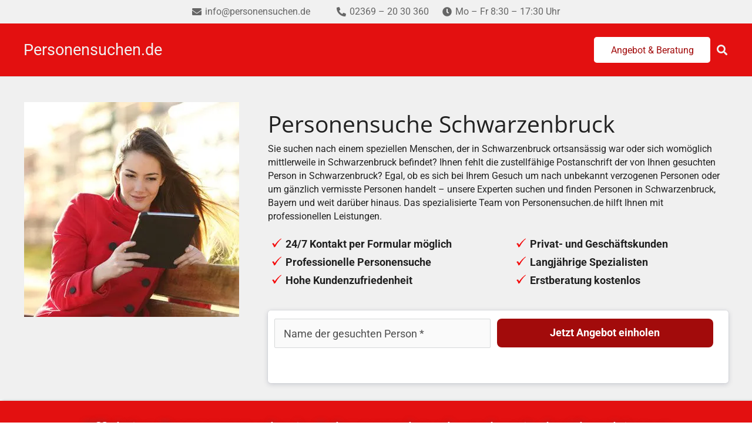

--- FILE ---
content_type: text/html; charset=UTF-8
request_url: https://www.personensuchen.de/schwarzenbruck
body_size: 73194
content:
<!DOCTYPE HTML> <html lang="de"> <head><script>if(navigator.userAgent.match(/MSIE|Internet Explorer/i)||navigator.userAgent.match(/Trident\/7\..*?rv:11/i)){let e=document.location.href;if(!e.match(/[?&]nonitro/)){if(e.indexOf("?")==-1){if(e.indexOf("#")==-1){document.location.href=e+"?nonitro=1"}else{document.location.href=e.replace("#","?nonitro=1#")}}else{if(e.indexOf("#")==-1){document.location.href=e+"&nonitro=1"}else{document.location.href=e.replace("#","&nonitro=1#")}}}}</script><link rel="preconnect" href="https://www.personensuchen.de" /><link rel="preconnect" href="https://cdn-cpmkn.nitrocdn.com" /><meta charset="UTF-8" /><meta name='robots' content='index, follow, max-image-preview:large, max-snippet:-1, max-video-preview:-1' /><title>Personensuche in Schwarzenbruck - Adressensuche</title><meta name="description" content="Sie suchen eine Person in Schwarzenbruck? ✓Adressermittlung ✓Professionelle Personensuche ✓Kostenfreie Erstberatung ✓Diskret." /><meta property="og:locale" content="de_DE" /><meta property="og:type" content="article" /><meta property="og:title" content="Personensuche in Schwarzenbruck - Adressensuche" /><meta property="og:description" content="Sie suchen eine Person in Schwarzenbruck? ✓Adressermittlung ✓Professionelle Personensuche ✓Kostenfreie Erstberatung ✓Diskret." /><meta property="og:url" content="https://www.personensuchen.de/schwarzenbruck" /><meta property="og:site_name" content="Personensuchen.de" /><meta property="article:modified_time" content="2024-10-14T08:00:21+00:00" /><meta name="twitter:card" content="summary_large_image" /><meta name="twitter:label1" content="Geschätzte Lesezeit" /><meta name="twitter:data1" content="12 Minuten" /><meta name="viewport" content="width=device-width, initial-scale=1" /><meta name="SKYPE_TOOLBAR" content="SKYPE_TOOLBAR_PARSER_COMPATIBLE" /><meta name="theme-color" content="#f5f5f5" /><meta name="generator" content="WordPress 6.9" /><meta name="generator" content="Powered by WPBakery Page Builder - drag and drop page builder for WordPress." /><meta name="msapplication-TileImage" content="https://www.personensuchen.de/wp-content/uploads/cropped-personensuche-web-icon-270x270.jpg" /><meta name="generator" content="NitroPack" /><script>var NPSH,NitroScrollHelper;NPSH=NitroScrollHelper=function(){let e=null;const o=window.sessionStorage.getItem("nitroScrollPos");function t(){let e=JSON.parse(window.sessionStorage.getItem("nitroScrollPos"))||{};if(typeof e!=="object"){e={}}e[document.URL]=window.scrollY;window.sessionStorage.setItem("nitroScrollPos",JSON.stringify(e))}window.addEventListener("scroll",function(){if(e!==null){clearTimeout(e)}e=setTimeout(t,200)},{passive:true});let r={};r.getScrollPos=()=>{if(!o){return 0}const e=JSON.parse(o);return e[document.URL]||0};r.isScrolled=()=>{return r.getScrollPos()>document.documentElement.clientHeight*.5};return r}();</script><script>(function(){var a=false;var e=document.documentElement.classList;var i=navigator.userAgent.toLowerCase();var n=["android","iphone","ipad"];var r=n.length;var o;var d=null;for(var t=0;t<r;t++){o=n[t];if(i.indexOf(o)>-1)d=o;if(e.contains(o)){a=true;e.remove(o)}}if(a&&d){e.add(d);if(d=="iphone"||d=="ipad"){e.add("ios")}}})();</script><script type="text/worker" id="nitro-web-worker">var preloadRequests=0;var remainingCount={};var baseURI="";self.onmessage=function(e){switch(e.data.cmd){case"RESOURCE_PRELOAD":var o=e.data.requestId;remainingCount[o]=0;e.data.resources.forEach(function(e){preload(e,function(o){return function(){console.log(o+" DONE: "+e);if(--remainingCount[o]==0){self.postMessage({cmd:"RESOURCE_PRELOAD",requestId:o})}}}(o));remainingCount[o]++});break;case"SET_BASEURI":baseURI=e.data.uri;break}};async function preload(e,o){if(typeof URL!=="undefined"&&baseURI){try{var a=new URL(e,baseURI);e=a.href}catch(e){console.log("Worker error: "+e.message)}}console.log("Preloading "+e);try{var n=new Request(e,{mode:"no-cors",redirect:"follow"});await fetch(n);o()}catch(a){console.log(a);var r=new XMLHttpRequest;r.responseType="blob";r.onload=o;r.onerror=o;r.open("GET",e,true);r.send()}}</script><script id="nprl">(()=>{if(window.NPRL!=undefined)return;(function(e){var t=e.prototype;t.after||(t.after=function(){var e,t=arguments,n=t.length,r=0,i=this,o=i.parentNode,a=Node,c=String,u=document;if(o!==null){while(r<n){(e=t[r])instanceof a?(i=i.nextSibling)!==null?o.insertBefore(e,i):o.appendChild(e):o.appendChild(u.createTextNode(c(e)));++r}}})})(Element);var e,t;e=t=function(){var t=false;var r=window.URL||window.webkitURL;var i=true;var o=true;var a=2;var c=null;var u=null;var d=true;var s=window.nitroGtmExcludes!=undefined;var l=s?JSON.parse(atob(window.nitroGtmExcludes)).map(e=>new RegExp(e)):[];var f;var m;var v=null;var p=null;var g=null;var h={touch:["touchmove","touchend"],default:["mousemove","click","keydown","wheel"]};var E=true;var y=[];var w=false;var b=[];var S=0;var N=0;var L=false;var T=0;var R=null;var O=false;var A=false;var C=false;var P=[];var I=[];var M=[];var k=[];var x=false;var _={};var j=new Map;var B="noModule"in HTMLScriptElement.prototype;var q=requestAnimationFrame||mozRequestAnimationFrame||webkitRequestAnimationFrame||msRequestAnimationFrame;const D="gtm.js?id=";function H(e,t){if(!_[e]){_[e]=[]}_[e].push(t)}function U(e,t){if(_[e]){var n=0,r=_[e];for(var n=0;n<r.length;n++){r[n].call(this,t)}}}function Y(){(function(e,t){var r=null;var i=function(e){r(e)};var o=null;var a={};var c=null;var u=null;var d=0;e.addEventListener(t,function(r){if(["load","DOMContentLoaded"].indexOf(t)!=-1){if(u){Q(function(){e.triggerNitroEvent(t)})}c=true}else if(t=="readystatechange"){d++;n.ogReadyState=d==1?"interactive":"complete";if(u&&u>=d){n.documentReadyState=n.ogReadyState;Q(function(){e.triggerNitroEvent(t)})}}});e.addEventListener(t+"Nitro",function(e){if(["load","DOMContentLoaded"].indexOf(t)!=-1){if(!c){e.preventDefault();e.stopImmediatePropagation()}else{}u=true}else if(t=="readystatechange"){u=n.documentReadyState=="interactive"?1:2;if(d<u){e.preventDefault();e.stopImmediatePropagation()}}});switch(t){case"load":o="onload";break;case"readystatechange":o="onreadystatechange";break;case"pageshow":o="onpageshow";break;default:o=null;break}if(o){Object.defineProperty(e,o,{get:function(){return r},set:function(n){if(typeof n!=="function"){r=null;e.removeEventListener(t+"Nitro",i)}else{if(!r){e.addEventListener(t+"Nitro",i)}r=n}}})}Object.defineProperty(e,"addEventListener"+t,{value:function(r){if(r!=t||!n.startedScriptLoading||document.currentScript&&document.currentScript.hasAttribute("nitro-exclude")){}else{arguments[0]+="Nitro"}e.ogAddEventListener.apply(e,arguments);a[arguments[1]]=arguments[0]}});Object.defineProperty(e,"removeEventListener"+t,{value:function(t){var n=a[arguments[1]];arguments[0]=n;e.ogRemoveEventListener.apply(e,arguments)}});Object.defineProperty(e,"triggerNitroEvent"+t,{value:function(t,n){n=n||e;var r=new Event(t+"Nitro",{bubbles:true});r.isNitroPack=true;Object.defineProperty(r,"type",{get:function(){return t},set:function(){}});Object.defineProperty(r,"target",{get:function(){return n},set:function(){}});e.dispatchEvent(r)}});if(typeof e.triggerNitroEvent==="undefined"){(function(){var t=e.addEventListener;var n=e.removeEventListener;Object.defineProperty(e,"ogAddEventListener",{value:t});Object.defineProperty(e,"ogRemoveEventListener",{value:n});Object.defineProperty(e,"addEventListener",{value:function(n){var r="addEventListener"+n;if(typeof e[r]!=="undefined"){e[r].apply(e,arguments)}else{t.apply(e,arguments)}},writable:true});Object.defineProperty(e,"removeEventListener",{value:function(t){var r="removeEventListener"+t;if(typeof e[r]!=="undefined"){e[r].apply(e,arguments)}else{n.apply(e,arguments)}}});Object.defineProperty(e,"triggerNitroEvent",{value:function(t,n){var r="triggerNitroEvent"+t;if(typeof e[r]!=="undefined"){e[r].apply(e,arguments)}}})})()}}).apply(null,arguments)}Y(window,"load");Y(window,"pageshow");Y(window,"DOMContentLoaded");Y(document,"DOMContentLoaded");Y(document,"readystatechange");try{var F=new Worker(r.createObjectURL(new Blob([document.getElementById("nitro-web-worker").textContent],{type:"text/javascript"})))}catch(e){var F=new Worker("data:text/javascript;base64,"+btoa(document.getElementById("nitro-web-worker").textContent))}F.onmessage=function(e){if(e.data.cmd=="RESOURCE_PRELOAD"){U(e.data.requestId,e)}};if(typeof document.baseURI!=="undefined"){F.postMessage({cmd:"SET_BASEURI",uri:document.baseURI})}var G=function(e){if(--S==0){Q(K)}};var W=function(e){e.target.removeEventListener("load",W);e.target.removeEventListener("error",W);e.target.removeEventListener("nitroTimeout",W);if(e.type!="nitroTimeout"){clearTimeout(e.target.nitroTimeout)}if(--N==0&&S==0){Q(J)}};var X=function(e){var t=e.textContent;try{var n=r.createObjectURL(new Blob([t.replace(/^(?:<!--)?(.*?)(?:-->)?$/gm,"$1")],{type:"text/javascript"}))}catch(e){var n="data:text/javascript;base64,"+btoa(t.replace(/^(?:<!--)?(.*?)(?:-->)?$/gm,"$1"))}return n};var K=function(){n.documentReadyState="interactive";document.triggerNitroEvent("readystatechange");document.triggerNitroEvent("DOMContentLoaded");if(window.pageYOffset||window.pageXOffset){window.dispatchEvent(new Event("scroll"))}A=true;Q(function(){if(N==0){Q(J)}Q($)})};var J=function(){if(!A||O)return;O=true;R.disconnect();en();n.documentReadyState="complete";document.triggerNitroEvent("readystatechange");window.triggerNitroEvent("load",document);window.triggerNitroEvent("pageshow",document);if(window.pageYOffset||window.pageXOffset||location.hash){let e=typeof history.scrollRestoration!=="undefined"&&history.scrollRestoration=="auto";if(e&&typeof NPSH!=="undefined"&&NPSH.getScrollPos()>0&&window.pageYOffset>document.documentElement.clientHeight*.5){window.scrollTo(0,NPSH.getScrollPos())}else if(location.hash){try{let e=document.querySelector(location.hash);if(e){e.scrollIntoView()}}catch(e){}}}var e=null;if(a==1){e=eo}else{e=eu}Q(e)};var Q=function(e){setTimeout(e,0)};var V=function(e){if(e.type=="touchend"||e.type=="click"){g=e}};var $=function(){if(d&&g){setTimeout(function(e){return function(){var t=function(e,t,n){var r=new Event(e,{bubbles:true,cancelable:true});if(e=="click"){r.clientX=t;r.clientY=n}else{r.touches=[{clientX:t,clientY:n}]}return r};var n;if(e.type=="touchend"){var r=e.changedTouches[0];n=document.elementFromPoint(r.clientX,r.clientY);n.dispatchEvent(t("touchstart"),r.clientX,r.clientY);n.dispatchEvent(t("touchend"),r.clientX,r.clientY);n.dispatchEvent(t("click"),r.clientX,r.clientY)}else if(e.type=="click"){n=document.elementFromPoint(e.clientX,e.clientY);n.dispatchEvent(t("click"),e.clientX,e.clientY)}}}(g),150);g=null}};var z=function(e){if(e.tagName=="SCRIPT"&&!e.hasAttribute("data-nitro-for-id")&&!e.hasAttribute("nitro-document-write")||e.tagName=="IMG"&&(e.hasAttribute("src")||e.hasAttribute("srcset"))||e.tagName=="IFRAME"&&e.hasAttribute("src")||e.tagName=="LINK"&&e.hasAttribute("href")&&e.hasAttribute("rel")&&e.getAttribute("rel")=="stylesheet"){if(e.tagName==="IFRAME"&&e.src.indexOf("about:blank")>-1){return}var t="";switch(e.tagName){case"LINK":t=e.href;break;case"IMG":if(k.indexOf(e)>-1)return;t=e.srcset||e.src;break;default:t=e.src;break}var n=e.getAttribute("type");if(!t&&e.tagName!=="SCRIPT")return;if((e.tagName=="IMG"||e.tagName=="LINK")&&(t.indexOf("data:")===0||t.indexOf("blob:")===0))return;if(e.tagName=="SCRIPT"&&n&&n!=="text/javascript"&&n!=="application/javascript"){if(n!=="module"||!B)return}if(e.tagName==="SCRIPT"){if(k.indexOf(e)>-1)return;if(e.noModule&&B){return}let t=null;if(document.currentScript){if(document.currentScript.src&&document.currentScript.src.indexOf(D)>-1){t=document.currentScript}if(document.currentScript.hasAttribute("data-nitro-gtm-id")){e.setAttribute("data-nitro-gtm-id",document.currentScript.getAttribute("data-nitro-gtm-id"))}}else if(window.nitroCurrentScript){if(window.nitroCurrentScript.src&&window.nitroCurrentScript.src.indexOf(D)>-1){t=window.nitroCurrentScript}}if(t&&s){let n=false;for(const t of l){n=e.src?t.test(e.src):t.test(e.textContent);if(n){break}}if(!n){e.type="text/googletagmanagerscript";let n=t.hasAttribute("data-nitro-gtm-id")?t.getAttribute("data-nitro-gtm-id"):t.id;if(!j.has(n)){j.set(n,[])}let r=j.get(n);r.push(e);return}}if(!e.src){if(e.textContent.length>0){e.textContent+="\n;if(document.currentScript.nitroTimeout) {clearTimeout(document.currentScript.nitroTimeout);}; setTimeout(function() { this.dispatchEvent(new Event('load')); }.bind(document.currentScript), 0);"}else{return}}else{}k.push(e)}if(!e.hasOwnProperty("nitroTimeout")){N++;e.addEventListener("load",W,true);e.addEventListener("error",W,true);e.addEventListener("nitroTimeout",W,true);e.nitroTimeout=setTimeout(function(){console.log("Resource timed out",e);e.dispatchEvent(new Event("nitroTimeout"))},5e3)}}};var Z=function(e){if(e.hasOwnProperty("nitroTimeout")&&e.nitroTimeout){clearTimeout(e.nitroTimeout);e.nitroTimeout=null;e.dispatchEvent(new Event("nitroTimeout"))}};document.documentElement.addEventListener("load",function(e){if(e.target.tagName=="SCRIPT"||e.target.tagName=="IMG"){k.push(e.target)}},true);document.documentElement.addEventListener("error",function(e){if(e.target.tagName=="SCRIPT"||e.target.tagName=="IMG"){k.push(e.target)}},true);var ee=["appendChild","replaceChild","insertBefore","prepend","append","before","after","replaceWith","insertAdjacentElement"];var et=function(){if(s){window._nitro_setTimeout=window.setTimeout;window.setTimeout=function(e,t,...n){let r=document.currentScript||window.nitroCurrentScript;if(!r||r.src&&r.src.indexOf(D)==-1){return window._nitro_setTimeout.call(window,e,t,...n)}return window._nitro_setTimeout.call(window,function(e,t){return function(...n){window.nitroCurrentScript=e;t(...n)}}(r,e),t,...n)}}ee.forEach(function(e){HTMLElement.prototype["og"+e]=HTMLElement.prototype[e];HTMLElement.prototype[e]=function(...t){if(this.parentNode||this===document.documentElement){switch(e){case"replaceChild":case"insertBefore":t.pop();break;case"insertAdjacentElement":t.shift();break}t.forEach(function(e){if(!e)return;if(e.tagName=="SCRIPT"){z(e)}else{if(e.children&&e.children.length>0){e.querySelectorAll("script").forEach(z)}}})}return this["og"+e].apply(this,arguments)}})};var en=function(){if(s&&typeof window._nitro_setTimeout==="function"){window.setTimeout=window._nitro_setTimeout}ee.forEach(function(e){HTMLElement.prototype[e]=HTMLElement.prototype["og"+e]})};var er=async function(){if(o){ef(f);ef(V);if(v){clearTimeout(v);v=null}}if(T===1){L=true;return}else if(T===0){T=-1}n.startedScriptLoading=true;Object.defineProperty(document,"readyState",{get:function(){return n.documentReadyState},set:function(){}});var e=document.documentElement;var t={attributes:true,attributeFilter:["src"],childList:true,subtree:true};R=new MutationObserver(function(e,t){e.forEach(function(e){if(e.type=="childList"&&e.addedNodes.length>0){e.addedNodes.forEach(function(e){if(!document.documentElement.contains(e)){return}if(e.tagName=="IMG"||e.tagName=="IFRAME"||e.tagName=="LINK"){z(e)}})}if(e.type=="childList"&&e.removedNodes.length>0){e.removedNodes.forEach(function(e){if(e.tagName=="IFRAME"||e.tagName=="LINK"){Z(e)}})}if(e.type=="attributes"){var t=e.target;if(!document.documentElement.contains(t)){return}if(t.tagName=="IFRAME"||t.tagName=="LINK"||t.tagName=="IMG"||t.tagName=="SCRIPT"){z(t)}}})});R.observe(e,t);if(!s){et()}await Promise.all(P);var r=b.shift();var i=null;var a=false;while(r){var c;var u=JSON.parse(atob(r.meta));var d=u.delay;if(r.type=="inline"){var l=document.getElementById(r.id);if(l){l.remove()}else{r=b.shift();continue}c=X(l);if(c===false){r=b.shift();continue}}else{c=r.src}if(!a&&r.type!="inline"&&(typeof u.attributes.async!="undefined"||typeof u.attributes.defer!="undefined")){if(i===null){i=r}else if(i===r){a=true}if(!a){b.push(r);r=b.shift();continue}}var m=document.createElement("script");m.src=c;m.setAttribute("data-nitro-for-id",r.id);for(var p in u.attributes){try{if(u.attributes[p]===false){m.setAttribute(p,"")}else{m.setAttribute(p,u.attributes[p])}}catch(e){console.log("Error while setting script attribute",m,e)}}m.async=false;if(u.canonicalLink!=""&&Object.getOwnPropertyDescriptor(m,"src")?.configurable!==false){(e=>{Object.defineProperty(m,"src",{get:function(){return e.canonicalLink},set:function(){}})})(u)}if(d){setTimeout((function(e,t){var n=document.querySelector("[data-nitro-marker-id='"+t+"']");if(n){n.after(e)}else{document.head.appendChild(e)}}).bind(null,m,r.id),d)}else{m.addEventListener("load",G);m.addEventListener("error",G);if(!m.noModule||!B){S++}var g=document.querySelector("[data-nitro-marker-id='"+r.id+"']");if(g){Q(function(e,t){return function(){e.after(t)}}(g,m))}else{Q(function(e){return function(){document.head.appendChild(e)}}(m))}}r=b.shift()}};var ei=function(){var e=document.getElementById("nitro-deferred-styles");var t=document.createElement("div");t.innerHTML=e.textContent;return t};var eo=async function(e){isPreload=e&&e.type=="NitroPreload";if(!isPreload){T=-1;E=false;if(o){ef(f);ef(V);if(v){clearTimeout(v);v=null}}}if(w===false){var t=ei();let e=t.querySelectorAll('style,link[rel="stylesheet"]');w=e.length;if(w){let e=document.getElementById("nitro-deferred-styles-marker");e.replaceWith.apply(e,t.childNodes)}else if(isPreload){Q(ed)}else{es()}}else if(w===0&&!isPreload){es()}};var ea=function(){var e=ei();var t=e.childNodes;var n;var r=[];for(var i=0;i<t.length;i++){n=t[i];if(n.href){r.push(n.href)}}var o="css-preload";H(o,function(e){eo(new Event("NitroPreload"))});if(r.length){F.postMessage({cmd:"RESOURCE_PRELOAD",resources:r,requestId:o})}else{Q(function(){U(o)})}};var ec=function(){if(T===-1)return;T=1;var e=[];var t,n;for(var r=0;r<b.length;r++){t=b[r];if(t.type!="inline"){if(t.src){n=JSON.parse(atob(t.meta));if(n.delay)continue;if(n.attributes.type&&n.attributes.type=="module"&&!B)continue;e.push(t.src)}}}if(e.length){var i="js-preload";H(i,function(e){T=2;if(L){Q(er)}});F.postMessage({cmd:"RESOURCE_PRELOAD",resources:e,requestId:i})}};var eu=function(){while(I.length){style=I.shift();if(style.hasAttribute("nitropack-onload")){style.setAttribute("onload",style.getAttribute("nitropack-onload"));Q(function(e){return function(){e.dispatchEvent(new Event("load"))}}(style))}}while(M.length){style=M.shift();if(style.hasAttribute("nitropack-onerror")){style.setAttribute("onerror",style.getAttribute("nitropack-onerror"));Q(function(e){return function(){e.dispatchEvent(new Event("error"))}}(style))}}};var ed=function(){if(!x){if(i){Q(function(){var e=document.getElementById("nitro-critical-css");if(e){e.remove()}})}x=true;onStylesLoadEvent=new Event("NitroStylesLoaded");onStylesLoadEvent.isNitroPack=true;window.dispatchEvent(onStylesLoadEvent)}};var es=function(){if(a==2){Q(er)}else{eu()}};var el=function(e){m.forEach(function(t){document.addEventListener(t,e,true)})};var ef=function(e){m.forEach(function(t){document.removeEventListener(t,e,true)})};if(s){et()}return{setAutoRemoveCriticalCss:function(e){i=e},registerScript:function(e,t,n){b.push({type:"remote",src:e,id:t,meta:n})},registerInlineScript:function(e,t){b.push({type:"inline",id:e,meta:t})},registerStyle:function(e,t,n){y.push({href:e,rel:t,media:n})},onLoadStyle:function(e){I.push(e);if(w!==false&&--w==0){Q(ed);if(E){E=false}else{es()}}},onErrorStyle:function(e){M.push(e);if(w!==false&&--w==0){Q(ed);if(E){E=false}else{es()}}},loadJs:function(e,t){if(!e.src){var n=X(e);if(n!==false){e.src=n;e.textContent=""}}if(t){Q(function(e,t){return function(){e.after(t)}}(t,e))}else{Q(function(e){return function(){document.head.appendChild(e)}}(e))}},loadQueuedResources:async function(){window.dispatchEvent(new Event("NitroBootStart"));if(p){clearTimeout(p);p=null}window.removeEventListener("load",e.loadQueuedResources);f=a==1?er:eo;if(!o||g){Q(f)}else{if(navigator.userAgent.indexOf(" Edge/")==-1){ea();H("css-preload",ec)}el(f);if(u){if(c){v=setTimeout(f,c)}}else{}}},fontPreload:function(e){var t="critical-fonts";H(t,function(e){document.getElementById("nitro-critical-fonts").type="text/css"});F.postMessage({cmd:"RESOURCE_PRELOAD",resources:e,requestId:t})},boot:function(){if(t)return;t=true;C=typeof NPSH!=="undefined"&&NPSH.isScrolled();let n=document.prerendering;if(location.hash||C||n){o=false}m=h.default.concat(h.touch);p=setTimeout(e.loadQueuedResources,1500);el(V);if(C){e.loadQueuedResources()}else{window.addEventListener("load",e.loadQueuedResources)}},addPrerequisite:function(e){P.push(e)},getTagManagerNodes:function(e){if(!e)return j;return j.get(e)??[]}}}();var n,r;n=r=function(){var t=document.write;return{documentWrite:function(n,r){if(n&&n.hasAttribute("nitro-exclude")){return t.call(document,r)}var i=null;if(n.documentWriteContainer){i=n.documentWriteContainer}else{i=document.createElement("span");n.documentWriteContainer=i}var o=null;if(n){if(n.hasAttribute("data-nitro-for-id")){o=document.querySelector('template[data-nitro-marker-id="'+n.getAttribute("data-nitro-for-id")+'"]')}else{o=n}}i.innerHTML+=r;i.querySelectorAll("script").forEach(function(e){e.setAttribute("nitro-document-write","")});if(!i.parentNode){if(o){o.parentNode.insertBefore(i,o)}else{document.body.appendChild(i)}}var a=document.createElement("span");a.innerHTML=r;var c=a.querySelectorAll("script");if(c.length){c.forEach(function(t){var n=t.getAttributeNames();var r=document.createElement("script");n.forEach(function(e){r.setAttribute(e,t.getAttribute(e))});r.async=false;if(!t.src&&t.textContent){r.textContent=t.textContent}e.loadJs(r,o)})}},TrustLogo:function(e,t){var n=document.getElementById(e);var r=document.createElement("img");r.src=t;n.parentNode.insertBefore(r,n)},documentReadyState:"loading",ogReadyState:document.readyState,startedScriptLoading:false,loadScriptDelayed:function(e,t){setTimeout(function(){var t=document.createElement("script");t.src=e;document.head.appendChild(t)},t)}}}();document.write=function(e){n.documentWrite(document.currentScript,e)};document.writeln=function(e){n.documentWrite(document.currentScript,e+"\n")};window.NPRL=e;window.NitroResourceLoader=t;window.NPh=n;window.NitroPackHelper=r})();</script><template id="nitro-deferred-styles-marker"></template><style id="nitro-fonts">@font-face{font-family:"Material Icons";font-style:normal;font-weight:400;src:url("https://cdn-cpmkn.nitrocdn.com/LBbSODxazjvDhWRcNUdrhflCveFTrVMg/assets/static/source/rev-4780d51/www.personensuchen.de/wp-content/plugins/formulare3/lib/material-icons/MaterialIcons-Regular.eot");src:local("Material Icons"),local("MaterialIcons-Regular"),url("https://cdn-cpmkn.nitrocdn.com/LBbSODxazjvDhWRcNUdrhflCveFTrVMg/assets/static/source/rev-4780d51/www.personensuchen.de/wp-content/plugins/formulare3/lib/material-icons/MaterialIcons-Regular.ttf") format("truetype");font-display:swap}@font-face{font-family:"Open Sans";font-style:normal;font-weight:400;font-display:swap;src:url("https://cdn-cpmkn.nitrocdn.com/LBbSODxazjvDhWRcNUdrhflCveFTrVMg/assets/static/source/rev-4780d51/www.personensuchen.de/wp-content/uploads/omgf/us-fonts/95b080ba3ffec298086f89cf8dc45248.open-sans-normal-latin-ext.woff2") format("woff2");unicode-range:U+0100-02BA,U+02BD-02C5,U+02C7-02CC,U+02CE-02D7,U+02DD-02FF,U+0304,U+0308,U+0329,U+1D00-1DBF,U+1E00-1E9F,U+1EF2-1EFF,U+2020,U+20A0-20AB,U+20AD-20C0,U+2113,U+2C60-2C7F,U+A720-A7FF}@font-face{font-family:"Open Sans";font-style:normal;font-weight:400;font-display:swap;src:url("https://cdn-cpmkn.nitrocdn.com/LBbSODxazjvDhWRcNUdrhflCveFTrVMg/assets/static/source/rev-4780d51/www.personensuchen.de/wp-content/uploads/omgf/us-fonts/95b080ba3ffec298086f89cf8dc45248.open-sans-normal-latin.woff2") format("woff2");unicode-range:U+0000-00FF,U+0131,U+0152-0153,U+02BB-02BC,U+02C6,U+02DA,U+02DC,U+0304,U+0308,U+0329,U+2000-206F,U+20AC,U+2122,U+2191,U+2193,U+2212,U+2215,U+FEFF,U+FFFD}@font-face{font-family:"Open Sans";font-style:normal;font-weight:700;font-display:swap;src:url("https://cdn-cpmkn.nitrocdn.com/LBbSODxazjvDhWRcNUdrhflCveFTrVMg/assets/static/source/rev-4780d51/www.personensuchen.de/wp-content/uploads/omgf/us-fonts/95b080ba3ffec298086f89cf8dc45248.open-sans-normal-latin-ext.woff2") format("woff2");unicode-range:U+0100-02BA,U+02BD-02C5,U+02C7-02CC,U+02CE-02D7,U+02DD-02FF,U+0304,U+0308,U+0329,U+1D00-1DBF,U+1E00-1E9F,U+1EF2-1EFF,U+2020,U+20A0-20AB,U+20AD-20C0,U+2113,U+2C60-2C7F,U+A720-A7FF}@font-face{font-family:"Open Sans";font-style:normal;font-weight:700;font-display:swap;src:url("https://cdn-cpmkn.nitrocdn.com/LBbSODxazjvDhWRcNUdrhflCveFTrVMg/assets/static/source/rev-4780d51/www.personensuchen.de/wp-content/uploads/omgf/us-fonts/95b080ba3ffec298086f89cf8dc45248.open-sans-normal-latin.woff2") format("woff2");unicode-range:U+0000-00FF,U+0131,U+0152-0153,U+02BB-02BC,U+02C6,U+02DA,U+02DC,U+0304,U+0308,U+0329,U+2000-206F,U+20AC,U+2122,U+2191,U+2193,U+2212,U+2215,U+FEFF,U+FFFD}@font-face{font-family:"Roboto";font-style:normal;font-weight:400;font-display:swap;src:url("https://cdn-cpmkn.nitrocdn.com/LBbSODxazjvDhWRcNUdrhflCveFTrVMg/assets/static/source/rev-4780d51/www.personensuchen.de/wp-content/uploads/omgf/us-fonts/95b080ba3ffec298086f89cf8dc45248.roboto-normal-latin-ext.woff2") format("woff2");unicode-range:U+0100-02BA,U+02BD-02C5,U+02C7-02CC,U+02CE-02D7,U+02DD-02FF,U+0304,U+0308,U+0329,U+1D00-1DBF,U+1E00-1E9F,U+1EF2-1EFF,U+2020,U+20A0-20AB,U+20AD-20C0,U+2113,U+2C60-2C7F,U+A720-A7FF}@font-face{font-family:"Roboto";font-style:normal;font-weight:400;font-display:swap;src:url("https://cdn-cpmkn.nitrocdn.com/LBbSODxazjvDhWRcNUdrhflCveFTrVMg/assets/static/source/rev-4780d51/www.personensuchen.de/wp-content/uploads/omgf/us-fonts/95b080ba3ffec298086f89cf8dc45248.roboto-normal-latin.woff2") format("woff2");unicode-range:U+0000-00FF,U+0131,U+0152-0153,U+02BB-02BC,U+02C6,U+02DA,U+02DC,U+0304,U+0308,U+0329,U+2000-206F,U+20AC,U+2122,U+2191,U+2193,U+2212,U+2215,U+FEFF,U+FFFD}@font-face{font-family:"Roboto";font-style:normal;font-weight:700;font-display:swap;src:url("https://cdn-cpmkn.nitrocdn.com/LBbSODxazjvDhWRcNUdrhflCveFTrVMg/assets/static/source/rev-4780d51/www.personensuchen.de/wp-content/uploads/omgf/us-fonts/95b080ba3ffec298086f89cf8dc45248.roboto-normal-latin-ext.woff2") format("woff2");unicode-range:U+0100-02BA,U+02BD-02C5,U+02C7-02CC,U+02CE-02D7,U+02DD-02FF,U+0304,U+0308,U+0329,U+1D00-1DBF,U+1E00-1E9F,U+1EF2-1EFF,U+2020,U+20A0-20AB,U+20AD-20C0,U+2113,U+2C60-2C7F,U+A720-A7FF}@font-face{font-family:"Roboto";font-style:normal;font-weight:700;font-display:swap;src:url("https://cdn-cpmkn.nitrocdn.com/LBbSODxazjvDhWRcNUdrhflCveFTrVMg/assets/static/source/rev-4780d51/www.personensuchen.de/wp-content/uploads/omgf/us-fonts/95b080ba3ffec298086f89cf8dc45248.roboto-normal-latin.woff2") format("woff2");unicode-range:U+0000-00FF,U+0131,U+0152-0153,U+02BB-02BC,U+02C6,U+02DA,U+02DC,U+0304,U+0308,U+0329,U+2000-206F,U+20AC,U+2122,U+2191,U+2193,U+2212,U+2215,U+FEFF,U+FFFD}@font-face{font-family:"Defaults";src:url("https://cdn-cpmkn.nitrocdn.com/LBbSODxazjvDhWRcNUdrhflCveFTrVMg/assets/static/source/rev-4780d51/www.personensuchen.de/wp-content/uploads/smile_fonts/Defaults/86464a0771f79f217e04d7a11832aa24.Defaults.eot");src:url("https://cdn-cpmkn.nitrocdn.com/LBbSODxazjvDhWRcNUdrhflCveFTrVMg/assets/static/source/rev-4780d51/www.personensuchen.de/wp-content/uploads/smile_fonts/Defaults/86464a0771f79f217e04d7a11832aa24.Defaults.ttf") format("truetype");font-weight:normal;font-style:normal;font-display:swap}@font-face{font-display:swap;font-style:normal;font-family:"fontawesome";font-weight:900;src:url("https://cdn-cpmkn.nitrocdn.com/LBbSODxazjvDhWRcNUdrhflCveFTrVMg/assets/static/source/rev-4780d51/www.personensuchen.de/wp-content/themes/Zephyr/fonts/788498fcff341ad5c21f5ba378da5a46.fa-solid-900.woff2") format("woff2")}@font-face{font-display:swap;font-style:normal;font-family:"fontawesome";font-weight:400;src:url("https://cdn-cpmkn.nitrocdn.com/LBbSODxazjvDhWRcNUdrhflCveFTrVMg/assets/static/source/rev-4780d51/www.personensuchen.de/wp-content/themes/Zephyr/fonts/788498fcff341ad5c21f5ba378da5a46.fa-regular-400.woff2") format("woff2")}@font-face{font-display:swap;font-style:normal;font-family:"Material Icons";font-weight:400;src:url("https://cdn-cpmkn.nitrocdn.com/LBbSODxazjvDhWRcNUdrhflCveFTrVMg/assets/static/source/rev-4780d51/www.personensuchen.de/wp-content/themes/Zephyr/fonts/788498fcff341ad5c21f5ba378da5a46.material-icons.woff2") format("woff2")}</style><style type="text/css" id="nitro-critical-css">@-webkit-keyframes loadAnimate{0%{-webkit-transform:rotate(0);transform:rotate(0)}100%{-webkit-transform:rotate(360deg);transform:rotate(360deg)}}@keyframes loadAnimate{0%{-webkit-transform:rotate(0);transform:rotate(0)}100%{-webkit-transform:rotate(360deg);transform:rotate(360deg)}}.width-100{width:100%}.formulare-css .formulare-icon{font-family:"Material Icons" !important;font-weight:400;font-style:normal;font-size:110%;line-height:1;display:inline-block;text-transform:none;letter-spacing:normal;word-wrap:normal;white-space:nowrap;direction:ltr;vertical-align:text-bottom;-webkit-font-smoothing:antialiased;text-rendering:optimizeLegibility;-moz-osx-font-smoothing:grayscale;font-feature-settings:"liga"}.formulare-css{line-height:1.35;-ms-text-size-adjust:100%;-webkit-text-size-adjust:100%}.formulare-css button,.formulare-css input,.formulare-css textarea{font-family:inherit;font-size:inherit;line-height:1.3;text-transform:none;font-weight:400;margin:0;outline:0}.formulare-css ::-webkit-input-placeholder{color:#bbb}.formulare-css ::-moz-placeholder{color:#bbb}.formulare-css :-ms-input-placeholder{color:#bbb}.formulare-css :-moz-placeholder{color:#bbb}.formulare-css [type=submit]::-moz-focus-inner,.formulare-css button::-moz-focus-inner{border-style:none;padding:0}@-webkit-keyframes loadAnimate{0%{-webkit-transform:rotate(0);transform:rotate(0)}100%{-webkit-transform:rotate(360deg);transform:rotate(360deg)}}@keyframes loadAnimate{0%{-webkit-transform:rotate(0);transform:rotate(0)}100%{-webkit-transform:rotate(360deg);transform:rotate(360deg)}}html .formulare-css .form-logic{display:none}html .formulare-css .prev-next{display:none;width:100%;letter-spacing:-4px;border-radius:2px;overflow:hidden;box-shadow:0 0 0 .5px rgba(0,20,40,.1),0 2px 8px 0 rgba(50,55,90,.2);margin:15px auto;background:#fff}html .formulare-css .prev-next>div{display:inline-block;width:49.5%;letter-spacing:0;text-align:center}html .formulare-css .prev-next>div span{display:block;padding:15px 15px;font-size:.87em;text-transform:uppercase;font-weight:600;letter-spacing:.6px}html .formulare-css .prev-next>div span.inactive{opacity:.5}html .formulare-css .prev-next>div:last-child{border-left:1px solid #e8e8e8;box-sizing:border-box;float:right}html .formulare-css .fc-pagination-cover{text-align:center;height:130px;display:none;position:relative;max-width:100%}html .formulare-css .fc-pagination{white-space:nowrap;text-align:center;position:relative;display:block;padding:12px 0;margin:0 auto;max-width:100%}html .formulare-css .fc-pagination>div{display:inline-block;padding:0 15px;position:relative;z-index:101;vertical-align:top;color:#999}html .formulare-css .fc-pagination>div:after{position:absolute;border-top:2px solid rgba(255,255,255,.8);top:25px;width:100%;height:2px;content:"";left:0;z-index:101}html .formulare-css .fc-pagination>div:first-child:after{width:110px;left:50%;margin-left:-15px}html .formulare-css .fc-pagination>div:last-child:after{width:110px;right:50%;left:auto;margin-right:-15px}html .formulare-css .fc-pagination .page-number{font-weight:700;display:inline-block;background-color:#fff;border-radius:3px;padding:5px;margin-bottom:10px;margin-top:10px;min-width:30px;position:relative;z-index:103;border-width:0;box-shadow:0 0 0 .5px rgba(0,20,40,.1),0 2px 8px 0 rgba(50,55,90,.2);border:1px solid transparent;box-sizing:border-box;-moz-box-sizing:border-box}html .formulare-css .fc-pagination .page-name{display:block;font-size:.88em;letter-spacing:.4px;font-weight:600;width:110px;text-transform:uppercase;padding:5px 0;white-space:normal}html .formulare-css .fc-form{background:#fff;box-shadow:0 0 0 .5px rgba(0,20,40,.1),0 2px 8px 0 rgba(50,55,90,.2);border-radius:3px;letter-spacing:-4px;text-align:left;margin:0 auto;min-width:140px;box-sizing:border-box;-moz-box-sizing:border-box;position:relative;max-width:100%}html .formulare-css .fc-form .form-page-content{padding:1.5em 1.5em;padding-right:0;padding-bottom:0}html .formulare-css .fc-form .form-page-content .form-element-type-customText{top:-.75em;position:relative}html .formulare-css .fc-form .form-page-content .form-element-type-customText:first-child .customText-cover{border-radius:2px 2px 0 0;padding-bottom:1.5em;padding-top:.75em}html .formulare-css .fc-form .form-page-content .form-element-type-customText:last-child .customText-cover{border-radius:0 0 2px 2px;padding-bottom:1.5em;margin-bottom:-1.5em}html .formulare-css .fc-form .form-page-content .form-element-type-customText:last-child .form-element-html{margin-bottom:1.5em}html .formulare-css .fc-form .form-page-content .form-element-type-customText:first-child{margin-top:-.75em}html .formulare-css .fc-form .form-page-content .form-element-type-customText:last-child{margin-bottom:-.75em}html .formulare-css .fc-form h3{font-size:1.5em}html .formulare-css .fc-form h3{margin:.4em 0}html .formulare-css .fc-form h3{font-weight:700;display:inline-block;color:inherit;line-height:normal;margin-top:0;margin-bottom:.2em}html .formulare-css .fc-form.label-placeholder .field-cover>span{display:none}html .formulare-css .fc-form.label-placeholder .field-cover>div{width:100%;display:block}html .formulare-css .fc-form.label-block .field-cover .sub-label{margin-bottom:2px}html .formulare-css .fc-form.remove-asterisk-true .form-element.is-required-true .field-cover>span>span:first-child>span::after{content:none}html .formulare-css .fc-form .form-element.is-required-true .field-cover>span>span:first-child>span{position:relative}html .formulare-css .fc-form .form-element.is-required-true .field-cover .main-label>span::after{content:"*";position:absolute;color:red;top:-3px;right:-6px}html .formulare-css .fc-form .field-cover{letter-spacing:-4px}html .formulare-css .fc-form .field-cover>div{position:relative}html .formulare-css .fc-form .field-cover>div,html .formulare-css .fc-form .field-cover>span{letter-spacing:0;display:inline-block;box-sizing:border-box;-moz-box-sizing:border-box}html .formulare-css .fc-form .field-cover>span{width:30%;text-align:right;padding-right:9px;vertical-align:top;display:inline-block;position:relative;font-weight:600}html .formulare-css .fc-form .field-cover>span>span{display:block;width:100%;line-height:1.45em}html .formulare-css .fc-form .field-cover>span span.sub-label{font-weight:400;position:relative;font-style:italic;font-size:.9em;margin-top:-1px;opacity:.8}html .formulare-css .fc-form .field-cover .sub-label-false{top:.7em}html .formulare-css .fc-form .field-cover .sub-label-false span.sub-label{display:none}html .formulare-css .fc-form .field-cover>div{width:70%;display:inline-block;text-align:left}html .formulare-css .fc-form .field-cover>div input[type=text],html .formulare-css .fc-form .field-cover>div textarea{width:100%;margin:0}html .formulare-css .fc-form .field-cover>div.full{width:auto;display:block}html .formulare-css .fc-form .form-element{position:relative;display:inline-block;letter-spacing:0;vertical-align:top;opacity:1;border-radius:2px;z-index:101;border:0;float:none !important;overflow:visible}html .formulare-css .fc-form .form-element .form-element-html input[type=text],html .formulare-css .fc-form .form-element .form-element-html textarea{box-sizing:border-box;padding:.72em .9em .65em;border-radius:2px;border:1px solid #d6d8d9;background-color:#fafafa;line-height:1.4em;font-family:inherit;height:auto;box-shadow:none;-webkit-box-shadow:none;-webkit-appearance:none;font-size:inherit}html .formulare-css .fc-form .form-element .form-element-html input[type=text]{background-image:none !important}html .formulare-css .fc-form .form-element .form-element-html input[type=text].nitro-lazy{background-image:none !important}html .formulare-css .fc-form .form-element .error{display:none;position:absolute;top:-4px;z-index:103;font-size:.85em;line-height:8px;margin:0;padding:0;border:0;margin-top:0;background:#fff;right:30px;color:red;-webkit-animation:fadeInRight .3s ease-out;animation:fadeInRight .3s ease-out}html .formulare-css .fc-form .form-element .form-element-html{padding:1.5em 1.5em;padding-left:0;padding-top:0}html .formulare-css .fc-form .form-element .field-cover{position:relative;display:block}html .formulare-css .fc-form .form-element.index-true{z-index:103 !important}html .formulare-css .fc-form .form-element.form-element-type-customText .form-element-html{position:static}html .formulare-css .fc-form .form-element .field-cover.customText-cover{white-space:pre-wrap;position:relative;margin:0 -1.5em;padding:.75em 1.5em;line-height:1.5em;margin-bottom:-1.5em}html .formulare-css .fc-form .form-element .field-cover.customText-cover h3{display:block;letter-spacing:0;line-height:1.6em}html .formulare-css .fc-form .form-element .field-cover.customText-cover p{margin:.3em 0;width:100% !important;display:block;font-size:1em}html .formulare-css .fc-form .form-element .field-cover.customText-cover a{text-decoration:none}html .formulare-css .fc-form .form-element .textarea-cover .count-{display:none}html .formulare-css .fc-form .form-element .textarea-cover textarea{resize:none;display:block;min-height:0}html .formulare-css .fc-form .form-element .field-cover .formulare-icon{position:absolute;right:0;top:0;line-height:1.4em;font-size:1.25em;margin:.45em 12px .45em 12px;width:1.1em;color:inherit;background-color:transparent}html .formulare-css .fc-form .form-element .submit-response{display:block;text-align:center}html .formulare-css .fc-form .form-element .required_field{opacity:0}html .formulare-css .fc-form .form-element .submit-cover{float:none !important;margin:0}html .formulare-css .fc-form .form-element .submit-cover.align-center{text-align:center}html .formulare-css .fc-form .form-element .submit-cover.align-center .submit-button{margin-left:auto;margin-right:auto}html .formulare-css .fc-form .form-element .submit-cover .loading-icon{height:22px;font-size:22px;text-align:center;margin:0;line-height:.95em}html .formulare-css .fc-form .form-element .submit-cover .spin-cover,html .formulare-css .fc-form .form-element .submit-cover .spin-cover:after{border-radius:100%;width:1.2em;height:1.2em;display:inline-block}html .formulare-css .fc-form .form-element .submit-cover .spin-cover{opacity:0;margin:0;font-size:12px;position:absolute;right:2em;top:50%;margin-top:-.55em;text-indent:-9999em;border-top:2px solid #fff;border-right:2px solid #fff;border-bottom:2px solid #fff;border-left:2px solid transparent;-webkit-transform:translateZ(0);-ms-transform:translateZ(0);transform:translateZ(0);-webkit-animation:loadAnimate 1.1s infinite linear;animation:loadAnimate 1.1s infinite linear;display:none}html .formulare-css .fc-form .form-element .submit-cover .loading-icon:before{left:0;line-height:1em}html .formulare-css .fc-form .form-element .submit-cover .submit-button{box-shadow:none;height:auto;font-size:1em;line-height:1.5em;position:relative;text-transform:none;margin:0 auto;padding:9px 18px 9px 18px;border:0;border-radius:2px;width:auto;font-weight:600;font-family:inherit;letter-spacing:0;white-space:nowrap}html .formulare-css .fc-form .form-element .submit-cover.wide-true .submit-button{width:100%}html .form-live .fc-form.fc-temp-class .form-element.default-true{display:none}.form-live{width:100%}.form-live .form-cover{-webkit-perspective:750px;perspective:750px}@media (max-width:480px){html body .form-live{overflow:hidden}html .formulare-css .fc-pagination-cover{left:0;margin-left:0}html body .fc-form .form-element{width:100% !important}}.vc_row:after,.vc_row:before{content:" ";display:table}.vc_row:after{clear:both}@media (max-width:767px){.vc_hidden-xs{display:none !important}}.vc_column_container{width:100%}.vc_row{margin-left:-15px;margin-right:-15px}.vc_col-sm-12,.vc_col-sm-4,.vc_col-sm-6,.vc_col-sm-8{position:relative;min-height:1px;padding-left:15px;padding-right:15px;box-sizing:border-box}@media (min-width:768px){.vc_col-sm-12,.vc_col-sm-4,.vc_col-sm-6,.vc_col-sm-8{float:left}.vc_col-sm-12{width:100%}.vc_col-sm-8{width:66.66666667%}.vc_col-sm-6{width:50%}.vc_col-sm-4{width:33.33333333%}}.wpb_text_column :last-child,.wpb_text_column p:last-child{margin-bottom:0}.wpb-content-wrapper{margin:0;padding:0;border:none;overflow:unset;display:block}.vc_column-inner::after,.vc_column-inner::before{content:" ";display:table}.vc_column-inner::after{clear:both}.vc_column_container{padding-left:0;padding-right:0}.vc_column_container>.vc_column-inner{box-sizing:border-box;padding-left:15px;padding-right:15px;width:100%}*{box-sizing:border-box}html{-ms-text-size-adjust:100%;-webkit-text-size-adjust:100%}body{margin:0;overflow-x:hidden}template{display:none}a{text-decoration:none;background:none;-webkit-text-decoration-skip:objects}strong{font-weight:bold}img{height:auto;max-width:100%}button,input,textarea{vertical-align:top;text-transform:none;color:inherit;font:inherit;border:none;margin:0}textarea{overflow:auto;height:8rem;min-height:3rem;resize:vertical}input:not([type="submit"]),textarea{outline:none !important}input[type="text"],textarea{-webkit-appearance:none}button,[type="submit"]{overflow:visible;-webkit-appearance:button}html input[disabled]{opacity:.5}::-moz-focus-inner{border:0}::-webkit-file-upload-button{font:inherit;border:0;outline:0;padding-left:0;background:none}ul{list-style:none;margin:0;padding:0}:-webkit-full-screen-ancestor:not(iframe){animation:none !important}::-moz-placeholder{opacity:.5;color:inherit}::-webkit-input-placeholder{color:inherit;opacity:.5}h1,h2,h3{font-family:inherit;line-height:1.4;margin:0 0 1.5rem;padding-top:1.5rem;color:var(--color-content-heading)}h3:first-child{padding-top:0}p,ul{margin:0 0 1.5rem}p:empty{display:none}ul{list-style-type:disc;margin-left:2.5rem}li{margin:0 0 .5rem}h3:last-child,p:last-child,li:last-child{margin-bottom:0}.has_text_color h2{color:inherit}input:not([type="submit"]),textarea{width:100%;border:0px solid transparent;background:none}input[type="checkbox"]{vertical-align:middle;margin-right:.3rem;height:1.2rem;width:1.2rem;margin-top:-1px;padding:0 !important;min-height:0 !important;box-shadow:none !important}.hidden{display:none !important}.i-cf:before,.i-cf:after{content:" ";display:table}.i-cf:after{clear:both}.align_center{text-align:center}a{color:var(--color-content-link)}.l-canvas{margin:0 auto;width:100%;flex-grow:1;background:var(--color-content-bg-grad);color:var(--color-content-text)}@media screen and (min-width:1025px){body:not(.us_iframe){display:flex;flex-direction:column;min-height:100vh}}@media screen and (-ms-high-contrast:active),(-ms-high-contrast:none){body{display:block !important}}.l-subheader,.l-section{padding-left:2.5rem;padding-right:2.5rem}.l-section{position:relative;margin:0 auto}.l-section-img{position:absolute;top:0;left:0;right:0;bottom:0;background-position:center center;background-size:cover;opacity:0}.l-section-h{position:relative;margin:0 auto;width:100%}.fas{display:inline-block;line-height:1;font-family:"fontawesome";font-weight:400;font-style:normal;font-variant:normal;text-rendering:auto;-moz-osx-font-smoothing:grayscale;-webkit-font-smoothing:antialiased}.l-body .vc_row:after,.l-body .vc_row:before,.l-body .vc_column-inner:after,.l-body .vc_column-inner:before{display:none}.g-cols.wpb_row{margin-bottom:0}@media screen and (max-width:900px){.l-subheader{padding-left:1rem !important;padding-right:1rem !important}}@media screen and (max-width:767px){h1,h2,h3{margin-bottom:1rem}}@media screen and (max-width:600px){.w-header-show{margin:10px !important}.l-subheader,.l-section{padding-left:1.5rem;padding-right:1.5rem}}.fas{-moz-osx-font-smoothing:grayscale;-webkit-font-smoothing:antialiased;display:inline-block;font-style:normal;font-variant:normal;text-rendering:auto;line-height:1}.fa-clock:before{content:""}.fa-envelope:before{content:""}.fa-phone-alt:before{content:""}.fa-search:before{content:""}.animate_fade{opacity:0}.w-btn,.button,button[type="submit"]{display:inline-block;vertical-align:top;text-align:center;line-height:1.2;position:relative}.w-btn,.button{padding:.8em 1.8em}.w-btn:before,.button:before,button[type="submit"]:before{content:"";position:absolute;top:0;left:0;right:0;bottom:0;border-radius:inherit;border-style:solid;border-color:inherit;border-image:inherit}.g-cols{display:flex;flex-wrap:wrap}.vc_column_container{display:flex;flex-direction:column;border-color:var(--color-content-border)}.vc_column-inner{display:flex;flex-direction:column;flex-grow:1;flex-shrink:0;border-color:inherit}.g-cols.type_default{margin:0 -1.5rem}.g-cols.type_default>div>.vc_column-inner{padding-left:1.5rem;padding-right:1.5rem}@media screen and (-ms-high-contrast:active),(-ms-high-contrast:none){.vc_column-inner,.wpb_wrapper{min-height:1px}}@media (min-width:768px){.vc_col-sm-4{width:33.3333%}.vc_col-sm-6{width:50%}.vc_col-sm-8{width:66.6666%}.vc_col-sm-12{width:100%}}@media (max-width:767px){.vc_hidden-xs{display:none !important}.g-cols>div:not([class*="vc_col-xs-"]){width:100%;margin:0 0 1.5rem}.g-cols:not(.reversed)>div:last-child{margin-bottom:0}}.w-form-row{position:relative;width:100%;padding-left:.5rem;padding-right:.5rem;padding-left:calc(var(--fields-gap,1rem) / 2);padding-right:calc(var(--fields-gap,1rem) / 2)}.w-form-row-field{position:relative}@media screen and (max-width:600px){.w-form-row{width:100% !important}}.l-header a{color:inherit}.l-subheader-cell{display:flex;align-items:center;flex-grow:1}.l-subheader-cell.at_left{justify-content:flex-start}.header_hor .l-subheader-cell.at_left>*{margin-right:1.4rem}.l-subheader-cell.at_center{justify-content:center}.l-subheader-cell.at_right{justify-content:flex-end}.header_hor .l-subheader-cell.at_right>*{margin-left:1.4rem}.l-subheader:not(.with_centering) .l-subheader-cell:empty{display:none}.l-header:before{content:"auto";left:-100%;position:absolute;top:-100%;visibility:hidden !important}.l-header .w-btn{display:block}.l-header .w-text{line-height:1.5}.l-header .w-text:not(.wrap){white-space:nowrap}.l-main .w-image{max-width:100%}.w-image-h{display:block;border-radius:inherit;border-color:inherit !important;color:inherit !important}.w-image:not([class*="style_phone"]) .w-image-h{background:inherit}.w-image img{vertical-align:top;border-radius:inherit}button::-moz-focus-inner{padding:0;border:0}.w-nav.type_desktop:not(.height_full){line-height:50px}.l-subheader-cell .w-nav{margin-left:0;margin-right:0}.w-nav-list{list-style:none;margin:0}.w-nav .menu-item{display:block;position:relative;margin:0}.w-nav-anchor{display:block;overflow:hidden;position:relative;outline:none !important}.w-nav.type_desktop .w-nav-anchor.level_1{z-index:1}.w-nav-arrow{display:none;vertical-align:top;font-weight:normal;line-height:inherit;text-transform:none;text-align:center}.w-nav-arrow:before{content:"";vertical-align:top;font-family:fontawesome;font-weight:400}.w-nav.type_desktop .w-nav-anchor.level_1 .w-nav-arrow:before{font-size:1.3em;margin-left:.4em}.w-nav-anchor.w-btn .w-nav-arrow{line-height:1}.header_hor .w-nav.type_desktop>.w-nav-list{display:flex;align-items:center}.header_hor .w-nav.type_desktop>.w-nav-list>.menu-item{flex-shrink:0}.w-nav-control{display:none;line-height:50px;height:50px;padding:0 .8rem;color:inherit}.w-nav-icon{display:inline-block;vertical-align:top;font-size:20px;position:relative;height:inherit;width:1em}.w-nav-icon>div,.w-nav-icon>div:before,.w-nav-icon>div:after{content:"";display:block;position:absolute;height:0;width:inherit}.w-nav-icon>div{border-bottom:.15em solid}.w-nav-icon>div:before,.w-nav-icon>div:after{border-bottom:inherit}.w-nav-icon>div{top:50%;transform:translateY(-50%)}.w-nav-icon>div:before{top:-.3333em}.w-nav-icon>div:after{top:.3333em}.w-nav-close{display:none;position:absolute;top:0;right:0;text-align:center;font-size:3rem;line-height:2;width:2em;opacity:.5}.w-nav-close:before{content:"";font-family:fontawesome;font-weight:normal;vertical-align:top}.menu-item>a.w-btn .w-nav-title:after{display:none !important}.header_hor:not(.rtl) .w-nav.type_desktop .menu-item:first-child>a.w-btn{margin-left:0}.header_hor:not(.rtl) .w-nav.type_desktop .menu-item:nth-last-child(2)>a.w-btn{margin-right:0}@media screen and (max-width:767px){.w-nav-close{font-size:2rem}}.w-search{line-height:2.8rem}.header_hor .l-subheader-cell>.w-search:not(.layout_simple){margin-left:0;margin-right:0}.w-search-form .w-form-row{height:inherit;padding:0}.w-search input{display:block}.w-search-open{display:block;text-align:center;width:2.2em}.w-search-open i{vertical-align:top;line-height:inherit}.header_hor .l-subheader-cell.at_right .w-search:not(.layout_simple):last-child{margin-right:-.5em}.w-search-close{position:absolute;top:50%;transform:translateY(-50%);right:0;text-align:center;line-height:2;width:2em;color:inherit !important;opacity:.5}.w-search-close:before{content:"";font-family:fontawesome;font-weight:400;vertical-align:top}.w-search.layout_fullscreen .w-search-form{position:fixed;top:0;left:0;right:0;height:100%;z-index:120;transform:translateY(-100%)}.w-search.layout_fullscreen .w-search-close{top:3rem;font-size:3rem}.w-search.layout_fullscreen .w-form-row-field{position:absolute;top:50%;left:6%;right:6%;transform:translateY(-50%)}.w-search.layout_fullscreen input{font-size:3rem;line-height:1.5;text-align:center;height:auto;padding:0;border-radius:0;border:none}.w-search.layout_fullscreen .w-search-form input{background:none !important;box-shadow:none !important;color:inherit !important}@media screen and (max-width:767px){.w-search.layout_fullscreen input{font-size:2rem}.w-search.layout_fullscreen .w-search-close{font-size:2rem}}@media screen and (max-width:600px){.header_hor .l-header .w-search{line-height:inherit}.w-search.layout_fullscreen input{font-size:1rem !important}}.w-separator{clear:both;overflow:hidden;line-height:0;height:1.5rem}.w-separator:not(.with_content){position:relative}.w-tabs-list{position:relative;border-color:var(--color-content-border)}.w-tabs-list-h{display:flex}.w-tabs-item{display:block;flex-shrink:0;position:relative;text-align:center;padding:1em 1.5em;color:inherit}.w-tabs-section-content{padding-top:3rem}.w-tabs-section-content-h{margin:0 auto}.w-tabs.accordion>.w-tabs-list{display:none !important}.w-tabs.accordion .w-tabs-section-content{display:none;padding:1.5rem 1.5rem 2rem}@media screen and (max-width:767px){.w-tabs-item{font-size:1rem !important}}@media screen and (max-width:600px){.w-tabs.accordion .w-tabs-section-content{padding-top:.6rem;padding-bottom:1rem}}.w-text{padding:0}.w-text i{vertical-align:top;line-height:inherit}i+.w-text-value{margin-left:.4em}.aio-icon.circle{line-height:2.5em;height:2.5em;width:2.5em}.aio-icon.circle i{line-height:inherit !important;vertical-align:top}.aio-icon-box{border-radius:.3rem}.aio-icon-box.square_box-icon .aio-icon-description{padding-bottom:5%}.w-header-show:before,.w-nav-arrow:before,.w-nav-close:before,.w-search-close:before{font-family:"Material Icons" !important;font-feature-settings:"liga"}.w-nav-arrow:before{content:"keyboard_arrow_down" !important}.w-nav-close:before,.w-search-close:before{content:"close" !important}.w-header-show:before{content:"menu" !important}.ripple-container{display:block;position:absolute !important;top:0;left:0;right:0;bottom:0;padding:0 !important;z-index:0 !important;overflow:hidden;border-radius:inherit}.w-search.layout_fullscreen .w-search-form{background:none !important}.w-search-background{display:none;position:fixed;z-index:99;border-radius:100%;transform:scale(1);opacity:0}[class^="Defaults-"]{font-family:"Defaults";speak:none;font-style:normal;font-weight:normal;font-variant:normal;text-transform:none;line-height:1;-webkit-font-smoothing:antialiased;-moz-osx-font-smoothing:grayscale}.Defaults-check:before{content:""}.Defaults-trophy:before{content:""}.Defaults-binoculars:before{content:""}@-webkit-keyframes fadeInRight{0%{opacity:0;-webkit-transform:translateX(20px);transform:translateX(20px)}100%{opacity:1;-webkit-transform:translateX(0);transform:translateX(0)}}@keyframes fadeInRight{0%{opacity:0;-webkit-transform:translateX(20px);-ms-transform:translateX(20px);transform:translateX(20px)}100%{opacity:1;-webkit-transform:translateX(0);-ms-transform:translateX(0);transform:translateX(0)}}.wpb_column,.wpb_row{position:relative}.aio-icon-component{margin-bottom:35px}.aio-icon-description{width:100%;display:block;margin-top:0}.square_box-icon .aio-icon,.square_box-icon .aio-icon-description{display:block;text-align:center;margin:0 auto}.square_box-icon .aio-icon-description{padding:0 5%}.square_box-icon .aio-icon-description{padding-bottom:1em}.square_box-icon .aio-icon-square_box .aio-icon{position:absolute;right:0;left:0}.square_box-icon .aio-icon-square_box{height:100%;width:100%;position:relative;display:block}.aio-icon-component i,.align-icon i{font-size:inherit;line-height:inherit}.aio-icon-component,.aio-icon-component *,.align-icon,.align-icon *,.smile_icon_list_wrap *{-webkit-box-sizing:border-box;-moz-box-sizing:border-box;box-sizing:border-box}.vc_row,.wpb_column,.wpb_row{position:relative}.aio-icon,.vc_row .aio-icon{display:inline-block;font-size:32px;height:2em;width:2em;text-align:center;line-height:2em;-moz-box-sizing:content-box !important;-webkit-box-sizing:content-box !important;box-sizing:content-box !important}.aio-icon.circle{-webkit-border-radius:50%;border-radius:50%}.smile_icon_list li .icon_list_connector{height:100%;position:absolute;top:.5em;z-index:1}.smile_icon_list li:last-child .icon_list_connector{display:none}.smile_icon_list.left li .icon_list_connector{left:.5em;border-right-width:1px;border-right-style:dashed}.aio-icon i{line-height:inherit}.aio-icon-description p{font-family:inherit !important;font-weight:inherit !important;font-size:inherit !important;font-style:inherit !important;color:inherit !important;line-height:inherit !important}.gdpr_lightbox-hide{display:none}#moove_gdpr_cookie_info_bar .gdpr-fbo-0{-ms-flex-order:1;order:1}#moove_gdpr_cookie_info_bar .gdpr-fbo-1{-ms-flex-order:2;order:2}#moove_gdpr_cookie_info_bar .gdpr-fbo-2{-ms-flex-order:3;order:3}.gdpr-sr-only{position:absolute;width:1px;height:1px;padding:0;margin:-1px;overflow:hidden;clip:rect(0,0,0,0);white-space:nowrap;border:0}#moove_gdpr_cookie_info_bar{content-visibility:auto}#moove_gdpr_cookie_info_bar .moove-gdpr-button-holder{display:-ms-flexbox;display:flex;-ms-flex-align:center;align-items:center}#moove_gdpr_cookie_modal .cookie-switch .cookie-slider{overflow:visible;box-shadow:1px 1px transparent}#moove_gdpr_cookie_modal{margin:0 auto;margin-top:0;min-height:60vh;font-family:Nunito,sans-serif;content-visibility:hidden}#moove_gdpr_cookie_modal span.tab-title{display:block}#moove_gdpr_cookie_modal button{letter-spacing:0;outline:none}#moove_gdpr_cookie_modal *{-webkit-font-smoothing:antialiased;-moz-osx-font-smoothing:grayscale;font-family:inherit}#moove_gdpr_cookie_modal .cookie-switch{position:relative;display:inline-block;width:50px;height:30px;padding:0}#moove_gdpr_cookie_modal .cookie-switch input{display:none}#moove_gdpr_cookie_modal .cookie-switch .cookie-slider{position:absolute;top:0;left:0;right:0;bottom:0;background-color:red;margin:0;padding:0}#moove_gdpr_cookie_modal .cookie-switch .cookie-slider:before{position:absolute;content:"";height:26px;width:26px;left:1px;bottom:1px;border:1px solid #f2f2f2;border-radius:50%;background-color:#fff;box-shadow:0 5px 15px 0 rgba(0,0,0,.25);display:block;box-sizing:content-box}#moove_gdpr_cookie_modal .cookie-switch .cookie-slider:after{content:attr(data-text-disabled);position:absolute;top:0;left:60px;font-weight:700;font-size:16px;line-height:30px;color:red;display:block;white-space:nowrap}#moove_gdpr_cookie_modal .cookie-switch .cookie-slider.cookie-round{border-radius:34px}#moove_gdpr_cookie_modal .cookie-switch .cookie-slider.cookie-round:before{border-radius:50%}#moove_gdpr_cookie_modal .cookie-switch .cookie-slider.gdpr-sr:after{display:none}#moove_gdpr_cookie_modal .cookie-switch .gdpr-sr-enable{display:none;color:#2e9935}#moove_gdpr_cookie_modal .cookie-switch .gdpr-sr-disable{display:block;color:red}#moove_gdpr_cookie_modal .cookie-switch .gdpr-sr-label{position:absolute;top:0;left:60px;font-weight:700;font-size:16px;line-height:30px;color:red;display:block;white-space:nowrap}#moove_gdpr_cookie_modal a,#moove_gdpr_cookie_modal button{outline:none;box-shadow:none;text-shadow:none}#moove_gdpr_cookie_modal .moove-gdpr-modal-content{color:#000;background-color:#fff;width:900px;width:80vw;max-width:1170px;min-height:600px;border-radius:10px;position:relative;margin:0 auto}#moove_gdpr_cookie_modal .moove-gdpr-modal-content .gdpr-cc-form-fieldset{background-color:transparent}#moove_gdpr_cookie_modal .moove-gdpr-modal-content.logo-position-left .moove-gdpr-company-logo-holder{text-align:left}#moove_gdpr_cookie_modal .moove-gdpr-modal-content.moove_gdpr_modal_theme_v1 .main-modal-content{display:-ms-flexbox;display:flex;-ms-flex-flow:column;flex-flow:column;height:100%}#moove_gdpr_cookie_modal .moove-gdpr-modal-content.moove_gdpr_modal_theme_v1 .moove-gdpr-modal-footer-content .moove-gdpr-button-holder button.mgbutton{margin:2px}#moove_gdpr_cookie_modal .moove-gdpr-modal-content .moove-gdpr-modal-close{position:absolute;text-decoration:none;top:-30px;right:-30px;display:block;width:60px;height:60px;line-height:60px;text-align:center;border-radius:50%;background:transparent;padding:0;z-index:99;margin:0;outline:none;box-shadow:none;border:none}#moove_gdpr_cookie_modal .moove-gdpr-modal-content .moove-gdpr-modal-close span.gdpr-icon{display:block;width:60px;height:60px;line-height:60px;font-size:48px;background-color:#0c4da2;border:1px solid #0c4da2;color:#fff;border-radius:50%}#moove_gdpr_cookie_modal .moove-gdpr-modal-content .moove-gdpr-company-logo-holder{padding:0;margin-bottom:25px}#moove_gdpr_cookie_modal .moove-gdpr-modal-content .moove-gdpr-company-logo-holder img{max-height:75px;max-width:70%;width:auto;display:inline-block}#moove_gdpr_cookie_modal .moove-gdpr-modal-content .moove-gdpr-tab-main span.tab-title{font-weight:700;font-size:28px;line-height:1.2;margin:0;padding:0;color:#000;margin-bottom:25px}#moove_gdpr_cookie_modal .moove-gdpr-modal-content .moove-gdpr-tab-main .moove-gdpr-tab-main-content{display:-ms-flexbox;display:flex;-ms-flex-flow:column;flex-flow:column;max-height:calc(100% - 155px);overflow-y:auto;padding-right:20px;padding-bottom:15px}#moove_gdpr_cookie_modal .moove-gdpr-modal-content .moove-gdpr-tab-main .moove-gdpr-tab-main-content a,#moove_gdpr_cookie_modal .moove-gdpr-modal-content .moove-gdpr-tab-main .moove-gdpr-tab-main-content p{font-weight:400;font-size:16px;line-height:1.4;margin-bottom:18px;margin-top:0;padding:0;color:#000}#moove_gdpr_cookie_modal .moove-gdpr-modal-content .moove-gdpr-tab-main .moove-gdpr-tab-main-content a{color:#000;text-decoration:underline}#moove_gdpr_cookie_modal .moove-gdpr-modal-content .moove-gdpr-tab-main .moove-gdpr-status-bar{padding:5px;margin-right:10px;margin-bottom:15px}#moove_gdpr_cookie_modal .moove-gdpr-modal-content .moove-gdpr-tab-main .moove-gdpr-status-bar .gdpr-cc-form-wrap,#moove_gdpr_cookie_modal .moove-gdpr-modal-content .moove-gdpr-tab-main .moove-gdpr-status-bar .gdpr-cc-form-wrap .gdpr-cc-form-fieldset{border:none;padding:0;margin:0;box-shadow:none}#moove_gdpr_cookie_modal .moove-gdpr-modal-content .moove-gdpr-modal-footer-content{display:-ms-flexbox;display:flex;-ms-flex-align:center;align-items:center;height:130px;position:absolute;left:0;bottom:0;width:100%;background-color:#f1f1f1;z-index:15;border-radius:5px}#moove_gdpr_cookie_modal .moove-gdpr-modal-content .moove-gdpr-modal-footer-content:before{content:"";position:absolute;bottom:130px;left:60px;right:60px;height:1px;display:block;background-color:#c9c8c8}#moove_gdpr_cookie_modal .moove-gdpr-modal-content .moove-gdpr-modal-footer-content .moove-gdpr-button-holder{width:calc(100% + 16px);display:-ms-flexbox;display:flex;padding:0 60px;-ms-flex-pack:justify;justify-content:space-between;margin:0 -2px;-ms-flex-wrap:wrap;flex-wrap:wrap}#moove_gdpr_cookie_modal .moove-gdpr-modal-content .moove-gdpr-modal-footer-content .moove-gdpr-button-holder button.mgbutton{margin:8px;text-decoration:none;border-radius:150px;color:#fff;padding:15px 10px;border:1px solid transparent;min-width:160px;text-align:center;text-transform:none;letter-spacing:0;font-weight:700;font-size:14px;line-height:20px}#moove_gdpr_cookie_modal .moove-gdpr-modal-content .moove-gdpr-modal-footer-content .moove-gdpr-button-holder button.mgbutton.moove-gdpr-modal-save-settings{color:#fff;display:none}#moove_gdpr_cookie_modal .moove-gdpr-modal-content .moove-gdpr-modal-left-content{width:40%;display:inline-block;float:left;padding:40px 60px;position:absolute;height:100%;top:0;box-shadow:0 0 30px 0 rgba(35,35,35,.1);background:#fff;z-index:10;left:0;border-top-left-radius:5px;border-bottom-left-radius:5px}#moove_gdpr_cookie_modal .moove-gdpr-modal-content .moove-gdpr-modal-left-content .moove-gdpr-branding-cnt{position:absolute;bottom:0;padding-bottom:30px;left:60px;right:60px}#moove_gdpr_cookie_modal .moove-gdpr-modal-content .moove-gdpr-modal-left-content #moove-gdpr-menu{padding:0;list-style:none;margin:0;z-index:12}#moove_gdpr_cookie_modal .moove-gdpr-modal-content .moove-gdpr-modal-left-content #moove-gdpr-menu li{margin:0;padding:0;list-style:none;margin-bottom:7px}#moove_gdpr_cookie_modal .moove-gdpr-modal-content .moove-gdpr-modal-left-content #moove-gdpr-menu li.menu-item-selected button{background-color:#fff;border-color:#f1f1f1;color:#000}#moove_gdpr_cookie_modal .moove-gdpr-modal-content .moove-gdpr-modal-left-content #moove-gdpr-menu li button{display:-ms-flexbox;display:flex;-ms-flex-align:center;align-items:center;font-weight:800;font-size:14px;text-decoration:none;text-transform:uppercase;background-color:#f1f1f1;border:1px solid #f1f1f1;line-height:1.1;padding:13px 20px;color:#0c4da2;width:100%;border-radius:5px;text-align:left;white-space:normal}#moove_gdpr_cookie_modal .moove-gdpr-modal-content .moove-gdpr-modal-left-content #moove-gdpr-menu li button span.gdpr-nav-tab-title{display:-ms-inline-flexbox;display:inline-flex;-ms-flex-align:center;align-items:center;width:calc(100% - 40px)}#moove_gdpr_cookie_modal .moove-gdpr-modal-content .moove-gdpr-modal-right-content{width:60%;display:inline-block;float:right;padding:40px 60px;position:absolute;top:0;height:auto;right:0;background-color:#f1f1f1;border-top-right-radius:5px;border-bottom-right-radius:5px}#moove_gdpr_cookie_modal .moove-gdpr-modal-content .moove-gdpr-tab-main .moove-gdpr-status-bar:after,.moove-clearfix:after{content:"";display:table;clear:both}#moove_gdpr_cookie_info_bar{position:fixed;bottom:0;left:0;width:100%;min-height:60px;max-height:400px;color:#fff;z-index:9900;background-color:#202020;border-top:1px solid #fff;font-family:Nunito,sans-serif}#moove_gdpr_cookie_info_bar *{font-family:inherit;-webkit-font-smoothing:antialiased;-moz-osx-font-smoothing:grayscale}#moove_gdpr_cookie_info_bar.moove-gdpr-info-bar-hidden{bottom:-400px}#moove_gdpr_cookie_info_bar.moove-gdpr-align-center{text-align:center}#moove_gdpr_cookie_info_bar.moove-gdpr-dark-scheme{background-color:#202020;border-top:1px solid #fff}#moove_gdpr_cookie_info_bar.moove-gdpr-dark-scheme .moove-gdpr-info-bar-container .moove-gdpr-info-bar-content p,#moove_gdpr_cookie_info_bar.moove-gdpr-dark-scheme .moove-gdpr-info-bar-container .moove-gdpr-info-bar-content p a,#moove_gdpr_cookie_info_bar.moove-gdpr-dark-scheme p{color:#fff}#moove_gdpr_cookie_info_bar.moove-gdpr-dark-scheme .moove-gdpr-info-bar-container .moove-gdpr-info-bar-content a,#moove_gdpr_cookie_info_bar.moove-gdpr-dark-scheme .moove-gdpr-info-bar-container .moove-gdpr-info-bar-content button{text-decoration:underline;outline:none}#moove_gdpr_cookie_info_bar:not(.gdpr-full-screen-infobar) .moove-gdpr-info-bar-container .moove-gdpr-info-bar-content button.mgbutton.moove-gdpr-infobar-settings-btn{background-color:transparent;box-shadow:inset 0 0 0 1px currentColor;opacity:.7;color:#202020}#moove_gdpr_cookie_info_bar:not(.gdpr-full-screen-infobar).moove-gdpr-dark-scheme .moove-gdpr-info-bar-container .moove-gdpr-info-bar-content button.mgbutton.moove-gdpr-infobar-settings-btn{background-color:transparent;box-shadow:inset 0 0 0 1px currentColor;opacity:.7;color:#fff}#moove_gdpr_cookie_info_bar .moove-gdpr-info-bar-container{padding:10px 40px;position:static;display:inline-block}#moove_gdpr_cookie_info_bar .moove-gdpr-info-bar-container .moove-gdpr-info-bar-content{padding-left:30px;padding-right:30px;text-align:left;display:-ms-flexbox;display:flex;-ms-flex-align:center;align-items:center;width:100%}#moove_gdpr_cookie_info_bar .moove-gdpr-info-bar-container .moove-gdpr-info-bar-content p,#moove_gdpr_cookie_info_bar .moove-gdpr-info-bar-container .moove-gdpr-info-bar-content p a{margin:0;font-size:14px;line-height:18px;font-weight:700;padding-bottom:0;color:#fff}#moove_gdpr_cookie_info_bar .moove-gdpr-info-bar-container .moove-gdpr-info-bar-content button.mgbutton{font-size:14px;line-height:20px;color:#fff;font-weight:700;text-decoration:none;border-radius:150px;padding:8px 30px;border:none;display:inline-block;margin:3px 4px;white-space:nowrap;text-transform:none;letter-spacing:0}#moove_gdpr_cookie_info_bar .moove-gdpr-info-bar-container .moove-gdpr-info-bar-content button.mgbutton.change-settings-button{background-color:#424449;color:#fff;border-color:transparent}#moove_gdpr_cookie_info_bar .moove-gdpr-info-bar-container .moove-gdpr-info-bar-content .moove-gdpr-button-holder{padding-left:15px;padding-left:3vw}#moove_gdpr_cookie_info_bar *{box-sizing:border-box}@media (max-width:767px){.gdpr-icon.moovegdpr-arrow-close:after,.gdpr-icon.moovegdpr-arrow-close:before{height:14px;top:calc(50% - 7px)}#moove_gdpr_cookie_info_bar .moove-gdpr-button-holder{-ms-flex-wrap:wrap;flex-wrap:wrap}#moove_gdpr_cookie_modal .moove-gdpr-modal-content{width:calc(100vw - 50px)}#moove_gdpr_cookie_modal .cookie-switch{width:40px;height:24px}#moove_gdpr_cookie_modal .cookie-switch .cookie-slider:before{height:20px;width:20px}#moove_gdpr_cookie_modal .moove-gdpr-modal-content.moove_gdpr_modal_theme_v1 .moove-gdpr-tab-main .moove-gdpr-tab-main-content{max-height:auto}#moove_gdpr_cookie_modal .moove-gdpr-modal-content{max-height:500px;max-height:90vh;min-height:auto}#moove_gdpr_cookie_modal .moove-gdpr-modal-content .cookie-switch .cookie-slider:after,#moove_gdpr_cookie_modal .moove-gdpr-modal-content .cookie-switch .gdpr-sr-label{font-weight:800;font-size:12px;line-height:30px;min-width:130px}#moove_gdpr_cookie_modal .moove-gdpr-modal-content .cookie-switch .gdpr-sr-label{line-height:1.8}#moove_gdpr_cookie_modal .moove-gdpr-modal-content .moove-gdpr-modal-close{position:absolute;top:-15px;right:-15px;display:block;width:30px;height:30px;line-height:30px;text-decoration:none}#moove_gdpr_cookie_modal .moove-gdpr-modal-content .moove-gdpr-modal-close span.gdpr-icon{width:30px;height:30px;line-height:30px;font-size:30px}#moove_gdpr_cookie_modal .moove-gdpr-modal-content .moove-gdpr-company-logo-holder{margin-bottom:15px}#moove_gdpr_cookie_modal .moove-gdpr-modal-content .moove-gdpr-modal-left-content{padding:10px;padding-top:30px;position:relative;top:0;left:0;text-align:center;min-height:140px;border-radius:0;border-top-left-radius:5px;border-top-right-radius:5px}#moove_gdpr_cookie_modal .moove-gdpr-modal-content .moove-gdpr-modal-left-content #moove-gdpr-menu{display:-ms-flexbox;display:flex;margin:0 -3px;-ms-flex-wrap:wrap;flex-wrap:wrap}#moove_gdpr_cookie_modal .moove-gdpr-modal-content .moove-gdpr-modal-left-content #moove-gdpr-menu li{list-style:none;margin-bottom:20px;display:-ms-inline-flexbox;display:inline-flex;margin:3px;-ms-flex:1;flex:1}#moove_gdpr_cookie_modal .moove-gdpr-modal-content .moove-gdpr-modal-left-content #moove-gdpr-menu li button{padding:5px}#moove_gdpr_cookie_modal .moove-gdpr-modal-content .moove-gdpr-modal-left-content #moove-gdpr-menu li button span.gdpr-nav-tab-title{font-size:8px;line-height:1.2}#moove_gdpr_cookie_modal .moove-gdpr-modal-content .moove-gdpr-modal-left-content .moove-gdpr-branding-cnt{top:3px;right:3px;left:auto;padding:0;bottom:auto;transform:scale(.8)}#moove_gdpr_cookie_modal .moove-gdpr-modal-content .moove-gdpr-modal-right-content{width:100%;position:relative;padding:15px 10px;border-radius:0;border-bottom-left-radius:5px;border-bottom-right-radius:5px}#moove_gdpr_cookie_modal .moove-gdpr-modal-content .moove-gdpr-tab-main span.tab-title{font-weight:700;font-size:16px}#moove_gdpr_cookie_modal .moove-gdpr-modal-content .moove-gdpr-tab-main .moove-gdpr-status-bar{padding:0}#moove_gdpr_cookie_modal .moove-gdpr-modal-content .moove-gdpr-tab-main .moove-gdpr-tab-main-content{padding:0;position:relative;overflow:auto;max-height:calc(100% - 110px)}#moove_gdpr_cookie_modal .moove-gdpr-modal-content .moove-gdpr-tab-main .moove-gdpr-tab-main-content a,#moove_gdpr_cookie_modal .moove-gdpr-modal-content .moove-gdpr-tab-main .moove-gdpr-tab-main-content p{font-weight:400;font-size:14px;line-height:1.3}#moove_gdpr_cookie_modal .moove-gdpr-modal-content.moove_gdpr_modal_theme_v1 .moove-gdpr-tab-main{margin-bottom:55px}#moove_gdpr_cookie_modal .moove-gdpr-modal-content.moove_gdpr_modal_theme_v1 .moove-gdpr-tab-main .moove-gdpr-tab-main-content{height:100%;max-height:calc(90vh - 320px)}#moove_gdpr_cookie_modal .moove-gdpr-modal-content .moove-gdpr-modal-footer-content{height:70px}#moove_gdpr_cookie_modal .moove-gdpr-modal-content .moove-gdpr-modal-footer-content:before{left:10px;right:10px;bottom:70px}#moove_gdpr_cookie_modal .moove-gdpr-modal-content .moove-gdpr-modal-footer-content .moove-gdpr-button-holder{padding:0 10px}#moove_gdpr_cookie_modal .moove-gdpr-modal-content .moove-gdpr-modal-footer-content .moove-gdpr-button-holder button.mgbutton{margin:0;background-color:#fff;text-decoration:none;border-radius:150px;font-weight:700;font-size:12px;line-height:18px;padding:5px;border:1px solid #fff;color:#fff;min-width:110px;text-align:center;text-transform:none}#moove_gdpr_cookie_modal .moove-gdpr-modal-content .moove-gdpr-modal-left-content{width:100%}#moove_gdpr_cookie_modal .moove-gdpr-modal-content .moove-gdpr-company-logo-holder img{max-height:40px}#moove_gdpr_cookie_modal .moove-gdpr-modal-content .moove-gdpr-company-logo-holder{text-align:center}#moove_gdpr_cookie_info_bar .moove-gdpr-info-bar-container{padding:15px}#moove_gdpr_cookie_info_bar .moove-gdpr-info-bar-container .moove-gdpr-info-bar-content{padding-left:0;padding-right:0;display:block;min-height:auto}#moove_gdpr_cookie_info_bar .moove-gdpr-info-bar-container .moove-gdpr-info-bar-content .moove-gdpr-cookie-notice{padding-left:4px;margin-bottom:10px}#moove_gdpr_cookie_info_bar .moove-gdpr-info-bar-container .moove-gdpr-info-bar-content .moove-gdpr-button-holder{padding-left:0}#moove_gdpr_cookie_info_bar .moove-gdpr-info-bar-container .moove-gdpr-info-bar-content button.mgbutton{font-size:12px;font-weight:700;padding:5px 20px}}@media (min-width:768px){#moove_gdpr_cookie_modal .moove-gdpr-modal-content.moove_gdpr_modal_theme_v1 .moove-gdpr-modal-right-content,#moove_gdpr_cookie_modal .moove-gdpr-modal-content.moove_gdpr_modal_theme_v1 .moove-gdpr-tab-content,#moove_gdpr_cookie_modal .moove-gdpr-modal-content.moove_gdpr_modal_theme_v1 .moove-gdpr-tab-main{height:100%}}@media (min-width:768px) and (max-width:999px){#moove_gdpr_cookie_modal .moove-gdpr-modal-content .moove-gdpr-modal-right-content{padding:30px 20px}#moove_gdpr_cookie_modal .moove-gdpr-modal-content .moove-gdpr-modal-footer-content{height:120px}#moove_gdpr_cookie_modal .moove-gdpr-modal-content .moove-gdpr-modal-footer-content .moove-gdpr-button-holder{padding:0 20px}#moove_gdpr_cookie_modal .moove-gdpr-modal-content .moove-gdpr-modal-footer-content:before{bottom:120px;left:20px;right:20px}#moove_gdpr_cookie_modal .moove-gdpr-modal-content .moove-gdpr-modal-left-content{padding:30px 20px}#moove_gdpr_cookie_modal .moove-gdpr-modal-content{min-height:620px;transform:scale(.75)}#moove_gdpr_cookie_modal .moove-gdpr-modal-content .moove-gdpr-modal-left-content .moove-gdpr-branding-cnt{left:20px;right:20px}#moove_gdpr_cookie_info_bar .moove-gdpr-info-bar-container .moove-gdpr-info-bar-content p,#moove_gdpr_cookie_info_bar .moove-gdpr-info-bar-container .moove-gdpr-info-bar-content p>a{font-size:13px}#moove_gdpr_cookie_modal .moove-gdpr-modal-content .moove-gdpr-modal-left-content #moove-gdpr-menu li button{padding:10px 15px;font-weight:700;font-size:12px}#moove_gdpr_cookie_info_bar .moove-gdpr-info-bar-container .moove-gdpr-info-bar-content{padding-left:20px;padding-right:20px}#moove_gdpr_cookie_modal .moove-gdpr-modal-content .moove-gdpr-tab-main span.tab-title{font-weight:700;font-size:24px}#moove_gdpr_cookie_info_bar .moove-gdpr-info-bar-container{padding:10px 20px}#moove_gdpr_cookie_modal .moove-gdpr-modal-content .moove-gdpr-modal-footer-content .moove-gdpr-button-holder button.mgbutton{min-width:auto;padding:7px 15px;font-size:13px;margin:4px 8px}}@media (min-width:1000px) and (max-width:1300px){#moove_gdpr_cookie_modal .moove-gdpr-modal-content .moove-gdpr-modal-right-content{padding:40px 30px}#moove_gdpr_cookie_modal .moove-gdpr-modal-content .moove-gdpr-modal-footer-content{height:120px}#moove_gdpr_cookie_modal .moove-gdpr-modal-content .moove-gdpr-modal-footer-content .moove-gdpr-button-holder{padding:0 30px}#moove_gdpr_cookie_modal .moove-gdpr-modal-content .moove-gdpr-modal-footer-content:before{bottom:120px;left:30px;right:30px}#moove_gdpr_cookie_modal .moove-gdpr-modal-content .moove-gdpr-modal-left-content .moove-gdpr-branding-cnt{left:30px;right:30px}#moove_gdpr_cookie_modal .moove-gdpr-modal-content .moove-gdpr-modal-left-content{padding:30px}#moove_gdpr_cookie_modal .moove-gdpr-modal-content{min-width:700px}#moove_gdpr_cookie_modal .moove-gdpr-modal-content .moove-gdpr-modal-footer-content .moove-gdpr-button-holder button.mgbutton{min-width:auto;padding:10px 30px;margin-left:8px;margin-right:8px}}@media (min-width:768px) and (max-height:700px){#moove_gdpr_cookie_modal .moove-gdpr-modal-content{min-height:600px;transform:scale(.7)}}@media (-ms-high-contrast:none),screen and (-ms-high-contrast:active){#moove_gdpr_cookie_info_bar .moove-gdpr-info-bar-container .moove-gdpr-info-bar-content{display:block;max-width:100%;text-align:center}#moove_gdpr_cookie_info_bar .moove-gdpr-info-bar-container .moove-gdpr-info-bar-content .moove-gdpr-button-holder{margin-top:10px}#moove_gdpr_cookie_modal .moove-gdpr-modal-content .moove-gdpr-tab-main .moove-gdpr-tab-main-content{display:block;max-width:100%}#moove_gdpr_cookie_modal .moove-gdpr-modal-content .moove-gdpr-modal-left-content #moove-gdpr-menu li button span{display:block}}@media (-ms-high-contrast:active),(-ms-high-contrast:none){#moove_gdpr_cookie_info_bar .moove-gdpr-info-bar-container .moove-gdpr-info-bar-content{display:block;max-width:100%;text-align:center}#moove_gdpr_cookie_info_bar .moove-gdpr-info-bar-container .moove-gdpr-info-bar-content .moove-gdpr-button-holder{margin-top:10px}#moove_gdpr_cookie_modal .moove-gdpr-modal-content .moove-gdpr-tab-main .moove-gdpr-tab-main-content{display:block;max-width:100%}#moove_gdpr_cookie_modal .moove-gdpr-modal-content .moove-gdpr-modal-left-content #moove-gdpr-menu li button span{display:block}}.gdpr-icon.moovegdpr-arrow-close{position:relative}.gdpr-icon.moovegdpr-arrow-close:after,.gdpr-icon.moovegdpr-arrow-close:before{position:absolute;content:" ";height:24px;width:1px;top:calc(50% - 12px);background-color:currentColor}.gdpr-icon.moovegdpr-arrow-close:before{transform:rotate(45deg)}.gdpr-icon.moovegdpr-arrow-close:after{transform:rotate(-45deg)}@media (max-width:767px){.gdpr-icon.moovegdpr-arrow-close:after,.gdpr-icon.moovegdpr-arrow-close:before{height:14px;top:calc(50% - 7px)}#moove_gdpr_cookie_modal .moove-gdpr-modal-content{display:-ms-flexbox;display:flex;-ms-flex-wrap:wrap;flex-wrap:wrap}#moove_gdpr_cookie_modal .moove-gdpr-modal-content.moove_gdpr_modal_theme_v1 .moove-gdpr-tab-main .moove-gdpr-tab-main-content{height:auto}#moove_gdpr_cookie_modal .moove-gdpr-modal-content .moove-gdpr-modal-footer-content{display:-ms-flexbox;display:flex;padding:5px 0;-ms-flex-wrap:wrap;flex-wrap:wrap}#moove_gdpr_cookie_modal .moove-gdpr-modal-content .moove-gdpr-modal-footer-content .moove-gdpr-button-holder{display:-ms-flexbox;display:flex;-ms-flex-align:center;align-items:center;-ms-flex-pack:justify;justify-content:space-between;margin-bottom:10px}#moove_gdpr_cookie_modal .moove-gdpr-modal-content .moove-gdpr-modal-footer-content .moove-gdpr-button-holder button.mgbutton{min-width:auto;padding:5px 15px}#moove_gdpr_cookie_modal .moove-gdpr-modal-content.moove_gdpr_modal_theme_v1 .moove-gdpr-modal-left-content #moove-gdpr-menu{display:none}#moove_gdpr_cookie_modal .moove-gdpr-modal-content .moove-gdpr-modal-left-content{min-height:auto}#moove_gdpr_cookie_modal .moove-gdpr-modal-content.moove_gdpr_modal_theme_v1 .main-modal-content .moove-gdpr-tab-main{display:block !important;min-height:auto;max-height:100%;margin-bottom:0}#moove_gdpr_cookie_modal .moove-gdpr-modal-content.moove_gdpr_modal_theme_v1 .main-modal-content .moove-gdpr-tab-content{margin-bottom:80px;max-height:50vh;overflow:auto}#moove_gdpr_cookie_modal .moove-gdpr-modal-content.moove_gdpr_modal_theme_v1 .main-modal-content #strict-necessary-cookies .tab-title,#moove_gdpr_cookie_modal .moove-gdpr-modal-content.moove_gdpr_modal_theme_v1 .main-modal-content #third_party_cookies .tab-title{padding:10px;background-color:#fff;border:1px solid #fff;display:block;margin:10px 0 0;border-radius:5px;position:relative;padding-left:30px}#moove_gdpr_cookie_modal .moove-gdpr-modal-content.moove_gdpr_modal_theme_v1 .main-modal-content #strict-necessary-cookies .tab-title:before,#moove_gdpr_cookie_modal .moove-gdpr-modal-content.moove_gdpr_modal_theme_v1 .main-modal-content #third_party_cookies .tab-title:before{content:"›";position:absolute;left:0;top:0;bottom:2px;font-size:24px;color:currentColor;width:30px;display:-ms-flexbox;display:flex;-ms-flex-align:center;align-items:center;-ms-flex-pack:center;justify-content:center;line-height:1;font-family:Georgia,serif}#moove_gdpr_cookie_modal .moove-gdpr-modal-content.moove_gdpr_modal_theme_v1 .main-modal-content #strict-necessary-cookies .moove-gdpr-tab-main-content,#moove_gdpr_cookie_modal .moove-gdpr-modal-content.moove_gdpr_modal_theme_v1 .main-modal-content #third_party_cookies .moove-gdpr-tab-main-content{display:none;padding:10px;background-color:#fff}}@media (max-width:350px){#moove_gdpr_cookie_modal .moove-gdpr-modal-content .moove-gdpr-modal-footer-content .moove-gdpr-button-holder button.mgbutton{padding:3px 12px}}#moove_gdpr_cookie_info_bar .moove-gdpr-info-bar-container .moove-gdpr-info-bar-content button.mgbutton.moove-gdpr-infobar-reject-btn{background-color:transparent;box-shadow:inset 0 0 0 1px currentColor;opacity:.7;color:#202020}#moove_gdpr_cookie_info_bar:not(.gdpr-full-screen-infobar).moove-gdpr-dark-scheme .moove-gdpr-info-bar-container .moove-gdpr-info-bar-content button.mgbutton.moove-gdpr-infobar-reject-btn{background-color:transparent;box-shadow:inset 0 0 0 1px currentColor;opacity:.7;color:#fff}#moove_gdpr_cookie_modal .moove-gdpr-modal-content .moove-gdpr-tab-main span.tab-title,#moove_gdpr_cookie_modal .moove-gdpr-modal-content .moove-gdpr-modal-left-content #moove-gdpr-menu li button,#moove_gdpr_cookie_modal .moove-gdpr-modal-content .moove-gdpr-modal-footer-content .moove-gdpr-button-holder button.mgbutton,#moove_gdpr_cookie_modal .cookie-switch .cookie-slider:after,#moove_gdpr_cookie_info_bar .moove-gdpr-info-bar-container .moove-gdpr-info-bar-content p,#moove_gdpr_cookie_info_bar .moove-gdpr-info-bar-container .moove-gdpr-info-bar-content p a,#moove_gdpr_cookie_info_bar .moove-gdpr-info-bar-container .moove-gdpr-info-bar-content button.mgbutton{font-weight:inherit}#moove_gdpr_cookie_modal,#moove_gdpr_cookie_info_bar{font-family:inherit}#moove_gdpr_cookie_info_bar .moove-gdpr-info-bar-container .moove-gdpr-info-bar-content button.mgbutton{background-color:#a20b0b}#moove_gdpr_cookie_modal .moove-gdpr-modal-content .moove-gdpr-modal-footer-content .moove-gdpr-button-holder button.mgbutton{background-color:#a20b0b;border-color:#a20b0b}#moove_gdpr_cookie_modal .moove-gdpr-modal-content .moove-gdpr-modal-close span.gdpr-icon{background-color:#a20b0b;border:1px solid #a20b0b}#moove_gdpr_cookie_modal .moove-gdpr-modal-content .moove-gdpr-modal-left-content #moove-gdpr-menu li button{color:#a20b0b}#moove_gdpr_cookie_modal.gdpr_lightbox-hide{display:none}.fas{font-family:"fontawesome";font-weight:900}:root{--color-header-middle-bg:#e31010;--color-header-middle-bg-grad:#e31010;--color-header-middle-text:#f1f1f1;--color-header-middle-text-hover:#f1f1f1;--color-header-transparent-bg:transparent;--color-header-transparent-bg-grad:transparent;--color-header-transparent-text:#fff;--color-header-transparent-text-hover:#fff;--color-chrome-toolbar:#f5f5f5;--color-chrome-toolbar-grad:#f5f5f5;--color-header-top-bg:#f1f1f1;--color-header-top-bg-grad:#f1f1f1;--color-header-top-text:#666;--color-header-top-text-hover:#e31010;--color-header-top-transparent-bg:rgba(0,0,0,.2);--color-header-top-transparent-bg-grad:rgba(0,0,0,.2);--color-header-top-transparent-text:rgba(255,255,255,.66);--color-header-top-transparent-text-hover:#fff;--color-content-bg:#f0f0f0;--color-content-bg-grad:#f0f0f0;--color-content-bg-alt:#f5f5f5;--color-content-bg-alt-grad:#f5f5f5;--color-content-border:#000;--color-content-heading:#212121;--color-content-heading-grad:#212121;--color-content-text:#212121;--color-content-link:#a20b0b;--color-content-link-hover:#f00;--color-content-primary:#f00;--color-content-primary-grad:#f00;--color-content-secondary:#e31010;--color-content-secondary-grad:#e31010;--color-content-faded:#9e9e9e;--color-content-overlay:rgba(0,0,0,.75);--color-content-overlay-grad:rgba(0,0,0,.75);--color-alt-content-bg:#f5f5f5;--color-alt-content-bg-grad:#f5f5f5;--color-alt-content-bg-alt:#f0f0f0;--color-alt-content-bg-alt-grad:#f0f0f0;--color-alt-content-border:#000;--color-alt-content-heading:#212121;--color-alt-content-heading-grad:#212121;--color-alt-content-text:#212121;--color-alt-content-link:#a20b0b;--color-alt-content-link-hover:#f00;--color-alt-content-primary:#f00;--color-alt-content-primary-grad:#f00;--color-alt-content-secondary:#e31010;--color-alt-content-secondary-grad:#e31010;--color-alt-content-faded:#9e9e9e;--color-alt-content-overlay:#e95095;--color-alt-content-overlay-grad:linear-gradient(135deg,#e95095,rgba(233,80,149,.75));--color-footer-bg:#444;--color-footer-bg-grad:#444;--color-footer-bg-alt:#212121;--color-footer-bg-alt-grad:#212121;--color-footer-border:#333;--color-footer-text:#fff;--color-footer-link:#fff;--color-footer-link-hover:#fff;--color-subfooter-bg:#212121;--color-subfooter-bg-grad:#212121;--color-subfooter-bg-alt:#292929;--color-subfooter-bg-alt-grad:#292929;--color-subfooter-border:#333;--color-subfooter-heading:#9e9e9e;--color-subfooter-heading-grad:#9e9e9e;--color-subfooter-text:#757575;--color-subfooter-link:#9e9e9e;--color-subfooter-link-hover:#f00;--color-content-primary-faded:rgba(255,0,0,.15);--box-shadow:0 5px 15px rgba(0,0,0,.15);--box-shadow-up:0 -5px 15px rgba(0,0,0,.15)}html{font-family:"Roboto",sans-serif;font-weight:400;font-size:16px;line-height:23px}h1{font-family:"Open Sans",sans-serif;font-weight:400;font-size:39px;line-height:1.2;letter-spacing:0em;margin-bottom:1.5rem}h2{font-family:"Open Sans",sans-serif;font-weight:400;font-size:31px;line-height:1.2;letter-spacing:0em;margin-bottom:1.5rem}h3{font-family:"Open Sans",sans-serif;font-weight:400;font-size:28px;line-height:1.2;letter-spacing:0em;margin-bottom:1.5rem}@media (max-width:767px){html{font-size:15px;line-height:22px}h1{font-size:30px}h2{font-size:26px}h3{font-size:22px}}body{background:#e3e3e3}.l-canvas.type_boxed,.l-canvas.type_boxed .l-subheader{max-width:1280px}.l-subheader-h,.l-section-h,.w-tabs-section-content-h{max-width:1280px}.wpb_text_column:not(:last-child){margin-bottom:24px}@media (max-width:1024px){.l-canvas{overflow:hidden}.g-cols>div:not([class*=" vc_col-"]){width:100%;margin:0 0 1.5rem}.g-cols:not(.reversed)>div:last-child{margin-bottom:0}}a,button{outline:none !important}.w-header-show{background:rgba(0,0,0,.3)}button[type="submit"]:not(.w-btn){font-size:16px;line-height:1.2 !important;font-weight:700;font-style:normal;text-transform:none;letter-spacing:0em;border-radius:.3em;padding:.8em 1.8em;box-shadow:0 0em 0em rgba(0,0,0,.2);background:var(--color-content-primary);border-color:transparent;color:#fff !important}button[type="submit"]:not(.w-btn):before{border-width:0px}.us-btn-style_2{font-family:"Roboto",sans-serif;font-size:16px;line-height:1.2 !important;font-weight:400;font-style:normal;text-transform:none;letter-spacing:0em;border-radius:.3em;padding:.8em 1.8em;background:var(--color-header-transparent-text);border-color:transparent;color:var(--color-content-link) !important;box-shadow:0 0em 0em rgba(0,0,0,.2)}.us-btn-style_2:before{border-width:0px}textarea,input:not([type="submit"]){font-size:1em;font-weight:400;letter-spacing:0em;border-width:1px;border-radius:.2em;background:transparent;border-color:#e0e0e0;color:inherit}input:not([type="submit"]){min-height:2em;line-height:2em;padding:0 1em}textarea{padding:calc(2em / 2 + 1px - .7em) 1em}.w-form-row-field:after{font-size:1em;margin:0 1em;color:inherit}.l-subheader.at_top{background:var(--color-header-top-bg);color:var(--color-header-top-text)}.l-subheader.at_middle{background:var(--color-header-middle-bg);color:var(--color-header-middle-text)}@media (min-width:1000px){.l-header{position:relative;z-index:111;width:100%}.l-subheader{margin:0 auto}.l-subheader-h{display:flex;align-items:center;position:relative;margin:0 auto;height:inherit}.w-header-show{display:none}.l-header.shadow_thin .l-subheader.at_middle{box-shadow:0 1px 0 rgba(0,0,0,.08)}.l-header:before{content:"130"}.l-subheader.at_top{line-height:40px;height:40px}.l-subheader.at_middle{line-height:90px;height:90px}.l-subheader.with_centering .l-subheader-cell.at_left,.l-subheader.with_centering .l-subheader-cell.at_right{flex-basis:100px}}@media (min-width:870px) and (max-width:999px){.l-header{position:relative;z-index:111;width:100%}.l-subheader{margin:0 auto}.l-subheader-h{display:flex;align-items:center;position:relative;margin:0 auto;height:inherit}.w-header-show{display:none}.l-header.shadow_thin .l-subheader.at_middle{box-shadow:0 1px 0 rgba(0,0,0,.08)}.l-subheader.at_top{line-height:40px;height:40px}.l-header:before{content:"120"}.l-subheader.at_middle{line-height:80px;height:80px}}@media (max-width:869px){.l-subheader.at_top{display:none}.l-header{position:relative;z-index:111;width:100%}.l-subheader{margin:0 auto}.l-subheader-h{display:flex;align-items:center;position:relative;margin:0 auto;height:inherit}.w-header-show{display:none}.l-header.shadow_thin .l-subheader.at_middle{box-shadow:0 1px 0 rgba(0,0,0,.08)}.l-header:before{content:"50"}.l-subheader.at_top{line-height:40px;height:40px}.l-subheader.at_middle{line-height:50px;height:50px}.l-subheader.with_centering_mobiles .l-subheader-cell.at_left,.l-subheader.with_centering_mobiles .l-subheader-cell.at_right{flex-basis:100px}}.header_hor .ush_menu_1.type_desktop .menu-item.level_1>a.w-btn{margin-left:40px;margin-right:40px}@media (min-width:1000px){.ush_menu_1 .w-nav-icon{font-size:24px}}@media (min-width:870px) and (max-width:999px){.ush_menu_1 .w-nav-icon{font-size:24px}}@media (max-width:869px){.ush_menu_1 .w-nav-icon{font-size:18px}}.ush_menu_1 .w-nav-icon>div{border-width:3px}@media screen and (max-width:899px){.w-nav.ush_menu_1>.w-nav-list.level_1{display:none}.ush_menu_1 .w-nav-control{display:block}}.ush_search_1 .w-search-form{background:var(--color-content-bg);color:var(--color-content-text)}@media (min-width:1000px){.ush_search_1{font-size:18px}}@media (min-width:870px) and (max-width:999px){.ush_search_1{font-size:20px}}@media (max-width:869px){.ush_search_1{font-size:18px}}.ush_text_1{font-size:27px !important}.ush_text_4{font-size:16px !important}.ush_text_6{font-size:16px !important}.ush_text_7{font-size:16px !important}@media (max-width:869px){.ush_text_1{font-size:18px !important}}.l-body{background:url("https://cdn-cpmkn.nitrocdn.com/LBbSODxazjvDhWRcNUdrhflCveFTrVMg/assets/images/optimized/rev-7a58e65/www.personensuchen.de/wp-content/uploads/personensuche-deutschland.jpg") no-repeat center center fixed;background-size:cover;-webkit-background-size:cover;-moz-background-size:cover;-o-background-size:cover}.personensuche-b1{padding-bottom:40px !important;padding-top:34px !important}html .formulare-css .fc-form .form-element .form-element-html{padding:.6em .6em;padding-left:0;padding-top:0}html .formulare-css .fc-form .form-page-content{padding:.8em .6em;padding-right:0;padding-bottom:0}html .formulare-css.align-left .fc-form,html .formulare-css.align-left .fc-pagination-cover .fc-pagination,html .formulare-css.align-left .prev-next{margin-left:0px;border-radius:5px}.liste-checkmark-personensuche-signalrot{list-style-image:url("https://cdn-cpmkn.nitrocdn.com/LBbSODxazjvDhWRcNUdrhflCveFTrVMg/assets/images/optimized/rev-7a58e65/www.personensuchen.de/wp-content/uploads/check-personensuche-signalrot.png");font-size:18px;margin-left:30px}.personensuche-infoline{padding-bottom:20px !important;padding-top:20px !important;box-shadow:4px 0px 4px 0px rgba(0,0,0,.22),0px 0px 0px 0px rgba(0,0,0,.05);text-shadow:0 0 12px #444}.personensuche-weltweit{padding-bottom:30px !important;padding-top:30px !important}.personensuche-sektion-pinnwand{padding-bottom:30px !important;padding-top:50px !important}h1,h2,h3,.w-tabs-item-title{font-weight:400}h1{margin-bottom:.2em}.w-btn{text-transform:none}html,body{width:100%;overflow-x:hidden}body{word-wrap:break-word}.l-subheader{text-align:center !important}.l-subheader.at_top{display:flex}@media only screen and (max-width:800px){.l-subheader.at_top{display:none}}.ush_text_4{font-size:19px}html .formulare-css .fc-form .form-element .error{top:-7px !important;right:8px !important;line-height:12px;padding:2px}#moove_gdpr_cookie_info_bar.moove-gdpr-dark-scheme{opacity:90%;padding:2% 0 2% 0;z-index:19999 !important}.aio-icon-box.square_box-icon .aio-icon-description{padding:0 10% 10%}html .formulare-css .fc-form .form-element .submit-cover.wide-true .submit-button{width:100%;height:49px;border-radius:8px}::placeholder{color:#4e4e4e !important;opacity:1}:-ms-input-placeholder{color:#4e4e4e !important}::-ms-input-placeholder{color:#4e4e4e !important}#personensuche>div>div>div>div>div>div>div>h2{padding:10px 0px 0px 0px;margin-bottom:10px}.w-btn:before,.button:before,button[type="submit"]:before{border-style:none}.l-main a{text-decoration:underline}.us_custom_49427f60{padding-bottom:30px !important}.us_custom_bc31509c{color:#fff !important;background:#e31010 !important}:root{--wp--preset--aspect-ratio--square:1;--wp--preset--aspect-ratio--4-3:4/3;--wp--preset--aspect-ratio--3-4:3/4;--wp--preset--aspect-ratio--3-2:3/2;--wp--preset--aspect-ratio--2-3:2/3;--wp--preset--aspect-ratio--16-9:16/9;--wp--preset--aspect-ratio--9-16:9/16;--wp--preset--color--black:#000;--wp--preset--color--cyan-bluish-gray:#abb8c3;--wp--preset--color--white:#fff;--wp--preset--color--pale-pink:#f78da7;--wp--preset--color--vivid-red:#cf2e2e;--wp--preset--color--luminous-vivid-orange:#ff6900;--wp--preset--color--luminous-vivid-amber:#fcb900;--wp--preset--color--light-green-cyan:#7bdcb5;--wp--preset--color--vivid-green-cyan:#00d084;--wp--preset--color--pale-cyan-blue:#8ed1fc;--wp--preset--color--vivid-cyan-blue:#0693e3;--wp--preset--color--vivid-purple:#9b51e0;--wp--preset--gradient--vivid-cyan-blue-to-vivid-purple:linear-gradient(135deg,#0693e3 0%,#9b51e0 100%);--wp--preset--gradient--light-green-cyan-to-vivid-green-cyan:linear-gradient(135deg,#7adcb4 0%,#00d082 100%);--wp--preset--gradient--luminous-vivid-amber-to-luminous-vivid-orange:linear-gradient(135deg,#fcb900 0%,#ff6900 100%);--wp--preset--gradient--luminous-vivid-orange-to-vivid-red:linear-gradient(135deg,#ff6900 0%,#cf2e2e 100%);--wp--preset--gradient--very-light-gray-to-cyan-bluish-gray:linear-gradient(135deg,#eee 0%,#a9b8c3 100%);--wp--preset--gradient--cool-to-warm-spectrum:linear-gradient(135deg,#4aeadc 0%,#9778d1 20%,#cf2aba 40%,#ee2c82 60%,#fb6962 80%,#fef84c 100%);--wp--preset--gradient--blush-light-purple:linear-gradient(135deg,#ffceec 0%,#9896f0 100%);--wp--preset--gradient--blush-bordeaux:linear-gradient(135deg,#fecda5 0%,#fe2d2d 50%,#6b003e 100%);--wp--preset--gradient--luminous-dusk:linear-gradient(135deg,#ffcb70 0%,#c751c0 50%,#4158d0 100%);--wp--preset--gradient--pale-ocean:linear-gradient(135deg,#fff5cb 0%,#b6e3d4 50%,#33a7b5 100%);--wp--preset--gradient--electric-grass:linear-gradient(135deg,#caf880 0%,#71ce7e 100%);--wp--preset--gradient--midnight:linear-gradient(135deg,#020381 0%,#2874fc 100%);--wp--preset--font-size--small:13px;--wp--preset--font-size--medium:20px;--wp--preset--font-size--large:36px;--wp--preset--font-size--x-large:42px;--wp--preset--spacing--20:.44rem;--wp--preset--spacing--30:.67rem;--wp--preset--spacing--40:1rem;--wp--preset--spacing--50:1.5rem;--wp--preset--spacing--60:2.25rem;--wp--preset--spacing--70:3.38rem;--wp--preset--spacing--80:5.06rem;--wp--preset--shadow--natural:6px 6px 9px rgba(0,0,0,.2);--wp--preset--shadow--deep:12px 12px 50px rgba(0,0,0,.4);--wp--preset--shadow--sharp:6px 6px 0px rgba(0,0,0,.2);--wp--preset--shadow--outlined:6px 6px 0px -3px #fff,6px 6px #000;--wp--preset--shadow--crisp:6px 6px 0px #000}:where(section h1),:where(article h1),:where(nav h1),:where(aside h1){font-size:2em}</style>      <link rel="canonical" href="https://www.personensuchen.de/schwarzenbruck" />           <script type="application/ld+json" class="yoast-schema-graph">{"@context":"https://schema.org","@graph":[{"@type":"WebPage","@id":"https://www.personensuchen.de/schwarzenbruck","url":"https://www.personensuchen.de/schwarzenbruck","name":"Personensuche in Schwarzenbruck - Adressensuche","isPartOf":{"@id":"https://www.personensuchen.de/#website"},"datePublished":"2017-09-19T07:48:56+00:00","dateModified":"2024-10-14T08:00:21+00:00","description":"Sie suchen eine Person in Schwarzenbruck? ✓Adressermittlung ✓Professionelle Personensuche ✓Kostenfreie Erstberatung ✓Diskret.","breadcrumb":{"@id":"https://www.personensuchen.de/schwarzenbruck#breadcrumb"},"inLanguage":"de","potentialAction":[{"@type":"ReadAction","target":["https://www.personensuchen.de/schwarzenbruck"]}]},{"@type":"BreadcrumbList","@id":"https://www.personensuchen.de/schwarzenbruck#breadcrumb","itemListElement":[{"@type":"ListItem","position":1,"name":"Startseite","item":"https://www.personensuchen.de/"},{"@type":"ListItem","position":2,"name":"Personensuche in Schwarzenbruck &#8211; Adressensuche"}]},{"@type":"WebSite","@id":"https://www.personensuchen.de/#website","url":"https://www.personensuchen.de/","name":"Personensuchen.de","description":"","potentialAction":[{"@type":"SearchAction","target":{"@type":"EntryPoint","urlTemplate":"https://www.personensuchen.de/?s={search_term_string}"},"query-input":{"@type":"PropertyValueSpecification","valueRequired":true,"valueName":"search_term_string"}}],"inLanguage":"de"}]}</script>  <link rel='dns-prefetch' href='//www.personensuchen.de' /> <link rel="alternate" type="application/rss+xml" title="Personensuchen.de &raquo; Feed" href="https://www.personensuchen.de/feed" /> <link rel="alternate" type="application/rss+xml" title="Personensuchen.de &raquo; Kommentar-Feed" href="https://www.personensuchen.de/comments/feed" /> <link rel="alternate" title="oEmbed (JSON)" type="application/json+oembed" href="https://www.personensuchen.de/wp-json/oembed/1.0/embed?url=https%3A%2F%2Fwww.personensuchen.de%2Fschwarzenbruck" /> <link rel="alternate" title="oEmbed (XML)" type="text/xml+oembed" href="https://www.personensuchen.de/wp-json/oembed/1.0/embed?url=https%3A%2F%2Fwww.personensuchen.de%2Fschwarzenbruck&#038;format=xml" />                   <template data-nitro-marker-id="jquery-core-js"></template> <template data-nitro-marker-id="jquery-ui-core-js"></template> <template data-nitro-marker-id="ultimate-vc-addons-script-js"></template> <template data-nitro-marker-id="ultimate-vc-addons-row-bg-js"></template> <script id="ff00fbcda0728f170a4958ea3ace9052-1"></script><template data-nitro-marker-id="ff00fbcda0728f170a4958ea3ace9052-1"></template><link rel="https://api.w.org/" href="https://www.personensuchen.de/wp-json/" /><link rel="alternate" title="JSON" type="application/json" href="https://www.personensuchen.de/wp-json/wp/v2/pages/25433" /><link rel="EditURI" type="application/rsd+xml" title="RSD" href="https://www.personensuchen.de/xmlrpc.php?rsd" />  <link rel='shortlink' href='https://www.personensuchen.de/?p=25433' /> <template data-nitro-marker-id="840b9f317e0e3cd72539f28ea6829a1a-1"></template> <template data-nitro-marker-id="1bb75f4e6a103127ff9e62466c16049d-1"></template>  <link rel="icon" sizes="32x32" href="https://cdn-cpmkn.nitrocdn.com/LBbSODxazjvDhWRcNUdrhflCveFTrVMg/assets/images/optimized/rev-7a58e65/www.personensuchen.de/wp-content/uploads/cropped-personensuche-web-icon-32x32.jpg" /> <link rel="icon" sizes="192x192" href="https://cdn-cpmkn.nitrocdn.com/LBbSODxazjvDhWRcNUdrhflCveFTrVMg/assets/images/optimized/rev-7a58e65/www.personensuchen.de/wp-content/uploads/cropped-personensuche-web-icon-192x192.jpg" /> <link rel="apple-touch-icon" href="https://cdn-cpmkn.nitrocdn.com/LBbSODxazjvDhWRcNUdrhflCveFTrVMg/assets/images/optimized/rev-7a58e65/www.personensuchen.de/wp-content/uploads/cropped-personensuche-web-icon-180x180.jpg" />  <noscript><style> .wpb_animate_when_almost_visible { opacity: 1; }</style></noscript>      <script nitro-exclude>window.IS_NITROPACK=!0;window.NITROPACK_STATE='FRESH';</script><style>.nitro-cover{visibility:hidden!important;}</style><script nitro-exclude>window.nitro_lazySizesConfig=window.nitro_lazySizesConfig||{};window.nitro_lazySizesConfig.lazyClass="nitro-lazy";nitro_lazySizesConfig.srcAttr="nitro-lazy-src";nitro_lazySizesConfig.srcsetAttr="nitro-lazy-srcset";nitro_lazySizesConfig.expand=10;nitro_lazySizesConfig.expFactor=1;nitro_lazySizesConfig.hFac=1;nitro_lazySizesConfig.loadMode=1;nitro_lazySizesConfig.ricTimeout=50;nitro_lazySizesConfig.loadHidden=true;(function(){let t=null;let e=false;let a=false;let i=window.scrollY;let r=Date.now();function n(){window.removeEventListener("scroll",n);window.nitro_lazySizesConfig.expand=300}function o(t){let e=t.timeStamp-r;let a=Math.abs(i-window.scrollY)/e;let n=Math.max(a*200,300);r=t.timeStamp;i=window.scrollY;window.nitro_lazySizesConfig.expand=n}window.addEventListener("scroll",o,{passive:true});window.addEventListener("NitroStylesLoaded",function(){e=true});window.addEventListener("load",function(){a=true});document.addEventListener("lazybeforeunveil",function(t){let e=false;let a=t.target.getAttribute("nitro-lazy-mask");if(a){let i="url("+a+")";t.target.style.maskImage=i;t.target.style.webkitMaskImage=i;e=true}let i=t.target.getAttribute("nitro-lazy-bg");if(i){let a=t.target.style.backgroundImage.replace("[data-uri]",i.replace(/\(/g,"%28").replace(/\)/g,"%29"));if(a===t.target.style.backgroundImage){a="url("+i.replace(/\(/g,"%28").replace(/\)/g,"%29")+")"}t.target.style.backgroundImage=a;e=true}if(t.target.tagName=="VIDEO"){if(t.target.hasAttribute("nitro-lazy-poster")){t.target.setAttribute("poster",t.target.getAttribute("nitro-lazy-poster"))}else if(!t.target.hasAttribute("poster")){t.target.setAttribute("preload","metadata")}e=true}let r=t.target.getAttribute("data-nitro-fragment-id");if(r){if(!window.loadNitroFragment(r,"lazy")){t.preventDefault();return false}}if(t.target.classList.contains("av-animated-generic")){t.target.classList.add("avia_start_animation","avia_start_delayed_animation");e=true}if(!e){let e=t.target.tagName.toLowerCase();if(e!=="img"&&e!=="iframe"){t.target.querySelectorAll("img[nitro-lazy-src],img[nitro-lazy-srcset]").forEach(function(t){t.classList.add("nitro-lazy")})}}})})();</script><script id="nitro-lazyloader">(function(e,t){if(typeof module=="object"&&module.exports){module.exports=lazySizes}else{e.lazySizes=t(e,e.document,Date)}})(window,function e(e,t,r){"use strict";if(!e.IntersectionObserver||!t.getElementsByClassName||!e.MutationObserver){return}var i,n;var a=t.documentElement;var s=e.HTMLPictureElement;var o="addEventListener";var l="getAttribute";var c=e[o].bind(e);var u=e.setTimeout;var f=e.requestAnimationFrame||u;var d=e.requestIdleCallback||u;var v=/^picture$/i;var m=["load","error","lazyincluded","_lazyloaded"];var g=Array.prototype.forEach;var p=function(e,t){return e.classList.contains(t)};var z=function(e,t){e.classList.add(t)};var h=function(e,t){e.classList.remove(t)};var y=function(e,t,r){var i=r?o:"removeEventListener";if(r){y(e,t)}m.forEach(function(r){e[i](r,t)})};var b=function(e,r,n,a,s){var o=t.createEvent("CustomEvent");if(!n){n={}}n.instance=i;o.initCustomEvent(r,!a,!s,n);e.dispatchEvent(o);return o};var C=function(t,r){var i;if(!s&&(i=e.picturefill||n.pf)){i({reevaluate:true,elements:[t]})}else if(r&&r.src){t.src=r.src}};var w=function(e,t){return(getComputedStyle(e,null)||{})[t]};var E=function(e,t,r){r=r||e.offsetWidth;while(r<n.minSize&&t&&!e._lazysizesWidth){r=t.offsetWidth;t=t.parentNode}return r};var A=function(){var e,r;var i=[];var n=function(){var t;e=true;r=false;while(i.length){t=i.shift();t[0].apply(t[1],t[2])}e=false};return function(a){if(e){a.apply(this,arguments)}else{i.push([a,this,arguments]);if(!r){r=true;(t.hidden?u:f)(n)}}}}();var x=function(e,t){return t?function(){A(e)}:function(){var t=this;var r=arguments;A(function(){e.apply(t,r)})}};var L=function(e){var t;var i=0;var a=n.throttleDelay;var s=n.ricTimeout;var o=function(){t=false;i=r.now();e()};var l=d&&s>49?function(){d(o,{timeout:s});if(s!==n.ricTimeout){s=n.ricTimeout}}:x(function(){u(o)},true);return function(e){var n;if(e=e===true){s=33}if(t){return}t=true;n=a-(r.now()-i);if(n<0){n=0}if(e||n<9){l()}else{u(l,n)}}};var T=function(e){var t,i;var n=99;var a=function(){t=null;e()};var s=function(){var e=r.now()-i;if(e<n){u(s,n-e)}else{(d||a)(a)}};return function(){i=r.now();if(!t){t=u(s,n)}}};var _=function(){var i,s;var o,f,d,m;var E;var T=new Set;var _=new Map;var M=/^img$/i;var R=/^iframe$/i;var W="onscroll"in e&&!/glebot/.test(navigator.userAgent);var O=0;var S=0;var F=function(e){O--;if(S){S--}if(e&&e.target){y(e.target,F)}if(!e||O<0||!e.target){O=0;S=0}if(G.length&&O-S<1&&O<3){u(function(){while(G.length&&O-S<1&&O<4){J({target:G.shift()})}})}};var I=function(e){if(E==null){E=w(t.body,"visibility")=="hidden"}return E||!(w(e.parentNode,"visibility")=="hidden"&&w(e,"visibility")=="hidden")};var P=function(e){z(e.target,n.loadedClass);h(e.target,n.loadingClass);h(e.target,n.lazyClass);y(e.target,D)};var B=x(P);var D=function(e){B({target:e.target})};var $=function(e,t){try{e.contentWindow.location.replace(t)}catch(r){e.src=t}};var k=function(e){var t;var r=e[l](n.srcsetAttr);if(t=n.customMedia[e[l]("data-media")||e[l]("media")]){e.setAttribute("media",t)}if(r){e.setAttribute("srcset",r)}};var q=x(function(e,t,r,i,a){var s,o,c,f,m,p;if(!(m=b(e,"lazybeforeunveil",t)).defaultPrevented){if(i){if(r){z(e,n.autosizesClass)}else{e.setAttribute("sizes",i)}}o=e[l](n.srcsetAttr);s=e[l](n.srcAttr);if(a){c=e.parentNode;f=c&&v.test(c.nodeName||"")}p=t.firesLoad||"src"in e&&(o||s||f);m={target:e};if(p){y(e,F,true);clearTimeout(d);d=u(F,2500);z(e,n.loadingClass);y(e,D,true)}if(f){g.call(c.getElementsByTagName("source"),k)}if(o){e.setAttribute("srcset",o)}else if(s&&!f){if(R.test(e.nodeName)){$(e,s)}else{e.src=s}}if(o||f){C(e,{src:s})}}A(function(){if(e._lazyRace){delete e._lazyRace}if(!p||e.complete){if(p){F(m)}else{O--}P(m)}})});var H=function(e){if(n.isPaused)return;var t,r;var a=M.test(e.nodeName);var o=a&&(e[l](n.sizesAttr)||e[l]("sizes"));var c=o=="auto";if(c&&a&&(e.src||e.srcset)&&!e.complete&&!p(e,n.errorClass)){return}t=b(e,"lazyunveilread").detail;if(c){N.updateElem(e,true,e.offsetWidth)}O++;if((r=G.indexOf(e))!=-1){G.splice(r,1)}_.delete(e);T.delete(e);i.unobserve(e);s.unobserve(e);q(e,t,c,o,a)};var j=function(e){var t,r;for(t=0,r=e.length;t<r;t++){if(e[t].isIntersecting===false){continue}H(e[t].target)}};var G=[];var J=function(e,r){var i,n,a,s;for(n=0,a=e.length;n<a;n++){if(r&&e[n].boundingClientRect.width>0&&e[n].boundingClientRect.height>0){_.set(e[n].target,{rect:e[n].boundingClientRect,scrollTop:t.documentElement.scrollTop,scrollLeft:t.documentElement.scrollLeft})}if(e[n].boundingClientRect.bottom<=0&&e[n].boundingClientRect.right<=0&&e[n].boundingClientRect.left<=0&&e[n].boundingClientRect.top<=0){continue}if(!e[n].isIntersecting){continue}s=e[n].target;if(O-S<1&&O<4){S++;H(s)}else if((i=G.indexOf(s))==-1){G.push(s)}else{G.splice(i,1)}}};var K=function(){var e,t;for(e=0,t=o.length;e<t;e++){if(!o[e]._lazyAdd&&!o[e].classList.contains(n.loadedClass)){o[e]._lazyAdd=true;i.observe(o[e]);s.observe(o[e]);T.add(o[e]);if(!W){H(o[e])}}}};var Q=function(){if(n.isPaused)return;if(_.size===0)return;const r=t.documentElement.scrollTop;const i=t.documentElement.scrollLeft;E=null;const a=r+e.innerHeight+n.expand;const s=i+e.innerWidth+n.expand*n.hFac;const o=r-n.expand;const l=(i-n.expand)*n.hFac;for(let e of _){const[t,r]=e;const i=r.rect.top+r.scrollTop;const n=r.rect.bottom+r.scrollTop;const c=r.rect.left+r.scrollLeft;const u=r.rect.right+r.scrollLeft;if(n>=o&&i<=a&&u>=l&&c<=s&&I(t)){H(t)}}};return{_:function(){m=r.now();o=t.getElementsByClassName(n.lazyClass);i=new IntersectionObserver(j);s=new IntersectionObserver(J,{rootMargin:n.expand+"px "+n.expand*n.hFac+"px"});const e=new ResizeObserver(e=>{if(T.size===0)return;s.disconnect();s=new IntersectionObserver(J,{rootMargin:n.expand+"px "+n.expand*n.hFac+"px"});_=new Map;for(let e of T){s.observe(e)}});e.observe(t.documentElement);c("scroll",L(Q),true);new MutationObserver(K).observe(a,{childList:true,subtree:true,attributes:true});K()},unveil:H}}();var N=function(){var e;var r=x(function(e,t,r,i){var n,a,s;e._lazysizesWidth=i;i+="px";e.setAttribute("sizes",i);if(v.test(t.nodeName||"")){n=t.getElementsByTagName("source");for(a=0,s=n.length;a<s;a++){n[a].setAttribute("sizes",i)}}if(!r.detail.dataAttr){C(e,r.detail)}});var i=function(e,t,i){var n;var a=e.parentNode;if(a){i=E(e,a,i);n=b(e,"lazybeforesizes",{width:i,dataAttr:!!t});if(!n.defaultPrevented){i=n.detail.width;if(i&&i!==e._lazysizesWidth){r(e,a,n,i)}}}};var a=function(){var t;var r=e.length;if(r){t=0;for(;t<r;t++){i(e[t])}}};var s=T(a);return{_:function(){e=t.getElementsByClassName(n.autosizesClass);c("resize",s)},checkElems:s,updateElem:i}}();var M=function(){if(!M.i){M.i=true;N._();_._()}};(function(){var t;var r={lazyClass:"lazyload",lazyWaitClass:"lazyloadwait",loadedClass:"lazyloaded",loadingClass:"lazyloading",preloadClass:"lazypreload",errorClass:"lazyerror",autosizesClass:"lazyautosizes",srcAttr:"data-src",srcsetAttr:"data-srcset",sizesAttr:"data-sizes",minSize:40,customMedia:{},init:true,hFac:.8,loadMode:2,expand:400,ricTimeout:0,throttleDelay:125,isPaused:false};n=e.nitro_lazySizesConfig||e.nitro_lazysizesConfig||{};for(t in r){if(!(t in n)){n[t]=r[t]}}u(function(){if(n.init){M()}})})();i={cfg:n,autoSizer:N,loader:_,init:M,uP:C,aC:z,rC:h,hC:p,fire:b,gW:E,rAF:A};return i});</script><script nitro-exclude>(function(){var t={childList:false,attributes:true,subtree:false,attributeFilter:["src"],attributeOldValue:true};var e=null;var r=[];function n(t){let n=r.indexOf(t);if(n>-1){r.splice(n,1);e.disconnect();a()}t.src=t.getAttribute("nitro-og-src");t.parentNode.querySelector(".nitro-removable-overlay")?.remove()}function i(){if(!e){e=new MutationObserver(function(t,e){t.forEach(t=>{if(t.type=="attributes"&&t.attributeName=="src"){let r=t.target;let n=r.getAttribute("nitro-og-src");let i=r.src;if(i!=n&&t.oldValue!==null){e.disconnect();let o=i.replace(t.oldValue,"");if(i.indexOf("data:")===0&&["?","&"].indexOf(o.substr(0,1))>-1){if(n.indexOf("?")>-1){r.setAttribute("nitro-og-src",n+"&"+o.substr(1))}else{r.setAttribute("nitro-og-src",n+"?"+o.substr(1))}}r.src=t.oldValue;a()}}})})}return e}function o(e){i().observe(e,t)}function a(){r.forEach(o)}window.addEventListener("message",function(t){if(t.data.action&&t.data.action==="playBtnClicked"){var e=document.getElementsByTagName("iframe");for(var r=0;r<e.length;r++){if(t.source===e[r].contentWindow){n(e[r])}}}});document.addEventListener("DOMContentLoaded",function(){document.querySelectorAll("iframe[nitro-og-src]").forEach(t=>{r.push(t)});a()})})();</script><script id="840b9f317e0e3cd72539f28ea6829a1a-1" type="nitropack/inlinescript" class="nitropack-inline-script">var daim_ajax_url = "https://www.personensuchen.de/wp-admin/admin-ajax.php";var daim_nonce = "f3314e6529";</script><script id="1bb75f4e6a103127ff9e62466c16049d-1" type="nitropack/inlinescript" class="nitropack-inline-script">
   if ( ! /Android|webOS|iPhone|iPad|iPod|BlackBerry|IEMobile|Opera Mini/i.test( navigator.userAgent ) ) {
    var root = document.getElementsByTagName( 'html' )[ 0 ]
    root.className += " no-touch";
   }
  </script><script id="4f3afd992e1feac108cc15c1351fded8-1" type="nitropack/inlinescript" class="nitropack-inline-script">if(window.$us===undefined){window.$us={}}$us.canvasOptions=$us.canvasOptions||{};$us.canvasOptions.disableEffectsWidth=319;$us.canvasOptions.columnsStackingWidth=1025;$us.canvasOptions.backToTopDisplay=100;$us.canvasOptions.scrollDuration=1e3;$us.langOptions=$us.langOptions||{};$us.langOptions.magnificPopup=$us.langOptions.magnificPopup||{};$us.langOptions.magnificPopup.tPrev="Zur\xfcck (linke Cursortaste)";$us.langOptions.magnificPopup.tNext="Weiter (rechte Cursortaste)";$us.langOptions.magnificPopup.tCounter="%curr% von %total%";$us.navOptions=$us.navOptions||{};$us.navOptions.mobileWidth=900;$us.navOptions.togglable=true;$us.ajaxLoadJs=true;$us.templateDirectoryUri="https://www.personensuchen.de/wp-content/themes/Zephyr";</script><script id="507c0138e0a5bc8f969b46ec07a8adad-1" type="nitropack/inlinescript" class="nitropack-inline-script">if ( window.$us === undefined ) window.$us = {};$us.headerSettings = {"default":{"options":{"breakpoint":"900px","orientation":"hor","sticky":false,"sticky_auto_hide":false,"scroll_breakpoint":"1px","transparent":0,"width":"300px","elm_align":"center","shadow":"thin","top_show":"1","top_height":"40px","top_sticky_height":"0px","top_fullwidth":0,"top_centering":false,"top_bg_color":"_header_top_bg","top_text_color":"_header_top_text","top_text_hover_color":"_header_top_text_hover","top_transparent_bg_color":"_header_top_transparent_bg","top_transparent_text_color":"_header_top_transparent_text","top_transparent_text_hover_color":"_header_top_transparent_text_hover","middle_height":"90px","middle_sticky_height":"50px","middle_fullwidth":0,"middle_centering":"1","elm_valign":"top","bg_img":"","bg_img_wrapper_start":"","bg_img_size":"cover","bg_img_repeat":"repeat","bg_img_position":"top left","bg_img_attachment":true,"bg_img_wrapper_end":"","middle_bg_color":"_header_middle_bg","middle_text_color":"_header_middle_text","middle_text_hover_color":"_header_middle_text_hover","middle_transparent_bg_color":"_header_transparent_bg","middle_transparent_text_color":"_header_transparent_text","middle_transparent_text_hover_color":"_header_transparent_text_hover","bottom_show":false,"bottom_height":"50px","bottom_sticky_height":"50px","bottom_fullwidth":0,"bottom_centering":false,"bottom_bg_color":"_header_middle_bg","bottom_text_color":"_header_middle_text","bottom_text_hover_color":"_header_middle_text_hover","bottom_transparent_bg_color":"_header_transparent_bg","bottom_transparent_text_color":"_header_transparent_text","bottom_transparent_text_hover_color":"_header_transparent_text_hover"},"layout":{"top_left":["text:4"],"top_center":[],"top_right":["text:6","text:7"],"middle_left":["text:1"],"middle_center":[],"middle_right":["menu:1","search:1"],"bottom_left":[],"bottom_center":[],"bottom_right":[],"hidden":["image:1","text:2","text:3","socials:1"]}},"tablets":{"options":{"breakpoint":"1000px","orientation":"hor","sticky":true,"sticky_auto_hide":false,"scroll_breakpoint":"1px","transparent":false,"width":"300px","elm_align":"center","shadow":"thin","top_show":"1","top_height":"40px","top_sticky_height":"40px","top_fullwidth":false,"top_centering":"0","top_bg_color":"_header_top_bg","top_text_color":"_header_top_text","top_text_hover_color":"_header_top_text_hover","top_transparent_bg_color":"_header_top_transparent_bg","top_transparent_text_color":"_header_top_transparent_text","top_transparent_text_hover_color":"_header_top_transparent_text_hover","middle_height":"80px","middle_sticky_height":"50px","middle_fullwidth":false,"middle_centering":false,"elm_valign":"top","bg_img":"","bg_img_wrapper_start":"","bg_img_size":"cover","bg_img_repeat":"repeat","bg_img_position":"top left","bg_img_attachment":true,"bg_img_wrapper_end":"","middle_bg_color":"_header_middle_bg","middle_text_color":"_header_middle_text","middle_text_hover_color":"_header_middle_text_hover","middle_transparent_bg_color":"_header_transparent_bg","middle_transparent_text_color":"_header_transparent_text","middle_transparent_text_hover_color":"_header_transparent_text_hover","bottom_show":"0","bottom_height":"50px","bottom_sticky_height":"50px","bottom_fullwidth":false,"bottom_centering":false,"bottom_bg_color":"_header_middle_bg","bottom_text_color":"_header_middle_text","bottom_text_hover_color":"_header_middle_text_hover","bottom_transparent_bg_color":"_header_transparent_bg","bottom_transparent_text_color":"_header_transparent_text","bottom_transparent_text_hover_color":"_header_transparent_text_hover"},"layout":{"top_left":["text:4","text:6","text:7"],"top_center":[],"top_right":[],"middle_left":["text:1"],"middle_center":[],"middle_right":["menu:1","search:1"],"bottom_left":[],"bottom_center":[],"bottom_right":[],"hidden":["image:1","text:2","text:3","socials:1"]}},"mobiles":{"options":{"breakpoint":"870px","orientation":"hor","sticky":true,"sticky_auto_hide":false,"scroll_breakpoint":"50px","transparent":"0","width":"300px","elm_align":"center","shadow":"thin","top_show":"0","top_height":"40px","top_sticky_height":"40px","top_fullwidth":false,"top_centering":"1","top_bg_color":"_header_top_bg","top_text_color":"_header_top_text","top_text_hover_color":"_header_top_text_hover","top_transparent_bg_color":"_header_top_transparent_bg","top_transparent_text_color":"_header_top_transparent_text","top_transparent_text_hover_color":"_header_top_transparent_text_hover","middle_height":"50px","middle_sticky_height":"50px","middle_fullwidth":false,"middle_centering":false,"elm_valign":"top","bg_img":"","bg_img_wrapper_start":"","bg_img_size":"cover","bg_img_repeat":"repeat","bg_img_position":"top left","bg_img_attachment":true,"bg_img_wrapper_end":"","middle_bg_color":"_header_middle_bg","middle_text_color":"_header_middle_text","middle_text_hover_color":"_header_middle_text_hover","middle_transparent_bg_color":"_header_transparent_bg","middle_transparent_text_color":"_header_transparent_text","middle_transparent_text_hover_color":"_header_transparent_text_hover","bottom_show":false,"bottom_height":"50px","bottom_sticky_height":"50px","bottom_fullwidth":false,"bottom_centering":false,"bottom_bg_color":"_header_middle_bg","bottom_text_color":"_header_middle_text","bottom_text_hover_color":"_header_middle_text_hover","bottom_transparent_bg_color":"_header_transparent_bg","bottom_transparent_text_color":"_header_transparent_text","bottom_transparent_text_hover_color":"_header_transparent_text_hover"},"layout":{"top_left":["text:4"],"top_center":["text:6"],"top_right":["text:7"],"middle_left":["text:1"],"middle_center":[],"middle_right":["menu:1","search:1"],"bottom_left":[],"bottom_center":[],"bottom_right":[],"hidden":["image:1","text:2","text:3","socials:1"]}},"header_id":32531};</script><script id="8595262cdec1dd640d02caf370ccd593-1" type="nitropack/inlinescript" class="nitropack-inline-script">
/* <![CDATA[ */
var FC_Validation_3 = {"is_required":"Pflichtfeld","is_invalid":"Ung\u00fcltig","min_char":"Mindestens [x] Zeichen ben\u00f6tigt","max_char":"Maximal [x] Zeichen erlaubt","min_files":"Mindestens [x] Anh\u00e4nge ben\u00f6tigt","max_files":"Maximal [x] Anh\u00e4nge erlaubt","allow_email":"Ung\u00fcltige E-Mail","allow_url":"Ung\u00fcltige URL","allow_regexp":"Ung\u00fcltiger Ausdruck","allow_alphabets":"Nur Buchstaben eingeben","allow_numbers":"Nur Nummern eingeben","allow_alphanumeric":"Nur Alphanumerische Werte eingeben","failed":"Bitte korrigieren Sie die Eingabe","max_file_size":"Files bigger than [x] MB not allowed"};
/* ]]> */
</script><script id="8595262cdec1dd640d02caf370ccd593-2" type="nitropack/inlinescript" class="nitropack-inline-script">
/* <![CDATA[ */
var FC_Validation_3 = {"is_required":"Pflichtfeld","is_invalid":"Ung\u00fcltig","min_char":"Mindestens [x] Zeichen ben\u00f6tigt","max_char":"Maximal [x] Zeichen erlaubt","min_files":"Mindestens [x] Anh\u00e4nge ben\u00f6tigt","max_files":"Maximal [x] Anh\u00e4nge erlaubt","allow_email":"Ung\u00fcltige E-Mail","allow_url":"Ung\u00fcltige URL","allow_regexp":"Ung\u00fcltiger Ausdruck","allow_alphabets":"Nur Buchstaben eingeben","allow_numbers":"Nur Nummern eingeben","allow_alphanumeric":"Nur Alphanumerische Werte eingeben","failed":"Bitte korrigieren Sie die Eingabe","max_file_size":"Files bigger than [x] MB not allowed"};
/* ]]> */
</script><script id="0f08c9cb5a522bb1819563a7d0183612-1" type="nitropack/inlinescript" class="nitropack-inline-script">
/* <![CDATA[ */
var FC_Validation_4 = {"is_required":"Pflichtfeld","is_invalid":"Ung\u00fcltig","min_char":"Mindestens [x] Zeichen ben\u00f6tigt","max_char":"Maximal [x] Zeichen erlaubt","min_files":"Mindestens [x] Anh\u00e4nge ben\u00f6tigt","max_files":"Maximal [x] Anh\u00e4nge erlaubt","allow_email":"Ung\u00fcltige E-Mail","allow_url":"Ung\u00fcltige URL","allow_regexp":"Ung\u00fcltiger Ausdruck","allow_alphabets":"Nur Buchstaben eingeben","allow_numbers":"Nur Nummern eingeben","allow_alphanumeric":"Nur Alphanumerische Werte eingeben","failed":"Bitte korrigieren Sie die Eingabe","max_file_size":"Files bigger than [x] MB not allowed"};
/* ]]> */
</script><script id="toc-front-js-extra" type="nitropack/inlinescript" class="nitropack-inline-script">
/* <![CDATA[ */
var tocplus = {"smooth_scroll":"1"};
//# sourceURL=toc-front-js-extra
/* ]]> */
</script><script id="moove_gdpr_frontend-js-extra" type="nitropack/inlinescript" class="nitropack-inline-script">
/* <![CDATA[ */
var moove_frontend_gdpr_scripts = {"ajaxurl":"https://www.personensuchen.de/wp-admin/admin-ajax.php","post_id":"25433","plugin_dir":"https://www.personensuchen.de/wp-content/plugins/gdpr-cookie-compliance","show_icons":"all","is_page":"1","ajax_cookie_removal":"false","strict_init":"2","enabled_default":{"strict":1,"third_party":0,"advanced":0,"performance":0,"preference":0},"geo_location":"false","force_reload":"true","is_single":"","hide_save_btn":"false","current_user":"0","cookie_expiration":"30","script_delay":"2000","close_btn_action":"1","close_btn_rdr":"","scripts_defined":"{\"cache\":true,\"header\":\"\",\"body\":\"\",\"footer\":\"\",\"thirdparty\":{\"header\":\"\u003C!-- Google tag (gtag.js) --\u003E\\r\\n\u003Cscript data-gdpr async src=\\\"https:\\/\\/www.googletagmanager.com\\/gtag\\/js?id=G-BB3GQCM5C3\\\"\u003E\u003C\\/script\u003E\\r\\n\u003Cscript data-gdpr\u003E\\r\\n  window.dataLayer = window.dataLayer || [];\\r\\n  function gtag(){dataLayer.push(arguments);}\\r\\n  gtag('js', new Date());\\r\\n\\r\\n  gtag('config', 'G-BB3GQCM5C3');\\r\\n\u003C\\/script\u003E\",\"body\":\"\",\"footer\":\"\u003Cscript data-gdpr\u003E\\r\\n(function(i,s,o,g,r,a,m){i['GoogleAnalyticsObject']=r;i[r]=i[r]||function(){\\r\\n  (i[r].q=i[r].q||[]).push(arguments)},i[r].l=1*new Date();a=s.createElement(o),\\r\\n  m=s.getElementsByTagName(o)[0];a.async=1;a.src=g;m.parentNode.insertBefore(a,m)\\r\\n  })(window,document,'script','\\/\\/www.google-analytics.com\\/analytics.js','ga');\\r\\n  ga('create', 'UA-87844617-1', 'auto');\\r\\n  ga('set', 'anonymizeIp', true);\\r\\n  ga('send', 'pageview');\\r\\n\u003C\\/script\u003E\"},\"strict\":{\"header\":\"\",\"body\":\"\",\"footer\":\"\"},\"advanced\":{\"header\":\"\",\"body\":\"\",\"footer\":\"\"}}","gdpr_scor":"true","wp_lang":"","wp_consent_api":"false","gdpr_nonce":"6b33decec3"};
//# sourceURL=moove_gdpr_frontend-js-extra
/* ]]> */
</script><script id="moove_gdpr_frontend-js-after" type="nitropack/inlinescript" class="nitropack-inline-script">var gdpr_consent__strict="false";var gdpr_consent__thirdparty="false";var gdpr_consent__advanced="false";var gdpr_consent__performance="false";var gdpr_consent__preference="false";var gdpr_consent__cookies="";</script><script id="fc-form-js-extra" type="nitropack/inlinescript" class="nitropack-inline-script">
/* <![CDATA[ */
var FC = {"ajaxurl":"https://www.personensuchen.de/wp-admin/admin-ajax.php","fct":{"1w":"1w","1m":"1m","1y":"1y","Form Name":"Form Name","Set Width Option":"Set the widths of two fields to 50% each to fit them in one row.\u003Cbr\u003EYou can have any number of fields in the same row, as long as the sum of widths is 100%","Alt Label":"The field label / key to use when sending data via a webhook","Dropdown One":"You can set the value of the options different from the text, using this pattern","Dropdown Two":"Here, 100 would be the value, and Apple would be the text.","keepdata":"Keep Data When Deleting Plugin","needAPIKey":"You need to enter the Google API Key when editing the field to make the autocomplete address field work","Form:":"Form:","Embed Type:":"Embed Type:","Add a Formulare form":"Add a Formulare form","Inline":"Inline","Popup":"Popup","Slide In":"Slide In","Button Text:":"Button Text:","Alignment:":"Alignment:","Left":"Left","Center":"Center","Right":"Right","Placement:":"Placement:","Bottom Right":"Bottom Right","Bind:":"Bind:","bind form popup action to a CSS selector":"bind form popup action to a CSS selector","Class:":"Class:","add a custom class to the popup button":"add a custom class to the popup button","Font Color:":"Font Color:","font color of the button":"font color of the button","Button Color:":"Button Color:","color of the button":"color of the button","Auto Popup:":"Auto Popup:","auto popup the form on page load after x seconds":"auto popup the form on page load after x seconds","loseChanges":"You will lose any un-saved changes.","Free AddOns":"Free AddOns","Purchased AddOns":"Purchased AddOns","Paid AddOns":"Paid AddOns","read more":"read more","Nothing Left To Install":"Nothing Left To Install","Please check your internet connection":"Please check your internet connection","back":"back","Help Topics":"Help Topics","Sorry, nothing here":"Sorry, nothing here","Contact Support":"Contact Support","Unknown Error.":"Unknown Error.","Failed Saving.":"Failed Saving.","Failed Saving. Please try disabing your firewall, or security plugin.":"Failed Saving. Please try disabing your firewall, or security plugin.","Debug Info":"Debug Info","Invalid":"Invalid","Min [x] characters required":"Min [x] characters required","Max [x] characters allowed":"Max [x] characters allowed","Max [x] file(s) allowed":"test","Files bigger than [x] MB not allowed":"Files bigger than [x] MB not allowed","Invalid Email":"Invalid Email","Invalid URL":"Invalid URL","Invalid Expression":"Invalid Expression","Only alphabets":"Only alphabets","Only numbers":"Only numbers","Should be alphanumeric":"Should be alphanumeric","Please correct the errors and try again":"Please correct the errors and try again","Message received":"Message received","Email Content Autoresponder":"\u003Cp\u003EHello [Name],\u003C/p\u003E\u003Cp\u003E\u003Cbr\u003E\u003C/p\u003E\u003Cp\u003EWe have received your submission. Here are the details you have submitted to us:\u003C/p\u003E\u003Cp\u003E[Form Content]\u003C/p\u003E\u003Cp\u003E\u003Cbr\u003E\u003C/p\u003E\u003Cp\u003ERegards,\u003C/p\u003E\u003Cp\u003ENishant\u003C/p\u003E","Thank you for your submission":"Thank you for your submission","\u003Cp\u003EHello,\u003C/p\u003E\u003Cp\u003E\u003Cbr\u003E\u003C/p\u003E\u003Cp\u003EYou have received a new form submission for the form [Form Name]. Here are the details:\u003C/p\u003E\u003Cp\u003E[Form Content]\u003C/p\u003E\u003Cp\u003E\u003Cbr\u003E\u003C/p\u003E\u003Cp\u003EPage: [URL]\u003Cbr\u003EUnique ID: #[Entry ID]\u003Cbr\u003EDate: [Date]\u003Cbr\u003ETime: [Time]\u003C/p\u003E":"\u003Cp\u003EHello,\u003C/p\u003E\u003Cp\u003E\u003Cbr\u003E\u003C/p\u003E\u003Cp\u003EYou have received a new form submission for the form [Form Name]. Here are the details:\u003C/p\u003E\u003Cp\u003E[Form Content]\u003C/p\u003E\u003Cp\u003E\u003Cbr\u003E\u003C/p\u003E\u003Cp\u003EPage: [URL]\u003Cbr\u003EUnique ID: #[Entry ID]\u003Cbr\u003EDate: [Date]\u003Cbr\u003ETime: [Time]\u003C/p\u003E","New Form Submission":"New Form Submission","Heading":"Heading","Some Title":"Some Title","Name":"Name","your full name":"your full name","Password":"Password","check your caps":"check your caps","Email":"Email","a valid email":"a valid email","Comments":"Comments","more details":"more details","Favorite Fruits":"Favorite Fruits","pick one!":"pick one!","Language":"Language","Date":"Date","of appointment":"of appointment","Add some text or \u003Cstrong\u003EHTML\u003C/strong\u003E here":"Add some text or HTML here","Text Field":"Text Field","Submit Form":"Submit Form","File":"File","upload":"upload","Slider":"Slider","take your pick":"take your pick","Time":"Time","Address":"Address","your home / office":"your home / office","Rate":"Rate","our support":"our support","Liked the food?":"Liked the food?","let us know":"let us know","Survey":"Survey","How Was the Food?":"How Was the Food?","How Was the Service?":"How Was the Service?","Poor":"Poor","Average":"Average","Good":"Good","Bad":"Bad","Could be better":"Could be better","So so":"So so","Excellent":"Excellent","Blank":"Blank","Template":"Template","Duplicate":"Duplicate","Import":"Import","(blank form)":"(blank form)","80% Zoom":"80% Zoom","Select Form Template To View":"Select Form Template To View","Select Form":"Select Form","Create Form":"Create Form","No Forms Found":"No Forms Found","Forms":"Forms","New Form":"New Form","ID":"ID","Last Edit":"Last Edit","Sure? This action can't be reversed.":"Sure? This action can&#039;t be reversed.","Form Analytics":"Form Analytics","reset analytics data":"reset analytics data","Custom":"Custom","All Forms":"All Forms","form views":"form views","submissions":"submissions","conversion":"conversion","charges":"charges","No Entries Found":"No Entries Found","Select Form to Export":"Select Form to Export","Separator:":"Separator:","Comma (CSV format)":"Comma (CSV format)","Semicolon":"Semicolon","Export":"Export","Entries":"Entries","(All Forms)":"(All Forms)","Created":"Created","Hide Empty Fields":"Hide Empty Fields","Save Changes":"Save Changes","Edit Entry":"Edit Entry","Print":"Print","Referer":"Referer","Insights":"Insights","Get Insights":"Get Insights","Period":"Period","All":"All","From":"From","To":"To","Max Entries":"Max Entries","Entries Analyzed":"Entries Analyzed","No Insights Available":"No Insights Available","learn more":"learn more","License Key verified":"License Key verified","Verified":"Verified","Update Key Info":"Update Key Info","Verify Key":"Verify Key","Purchased On":"Purchased On","Last Check":"Last Check","Expires On":"Expires On","More Info":"More Info","days too late":"days too late","days left":"days left","Renew License Key":"Renew License Key","renewing the license key gives you access to auto plugin updates and free customer support":"renewing the license key gives you access to auto plugin updates and free customer support","No Files Found":"No Files Found","File Uploads":"File Uploads","Trash":"Trash","Type":"Type","Size":"Size","Disable Analytics":"Disable Analytics","Search":"Search","Loading":"Loading","Entry View":"Entry View","Your License Key":"Your License Key","Your Email":"Your Email"},"datepickerLang":"https://www.personensuchen.de/wp-content/plugins/formulare3/assets/js/datepicker-lang/"};
var FC = {"ajaxurl":"https://www.personensuchen.de/wp-admin/admin-ajax.php","fct":{"1w":"1w","1m":"1m","1y":"1y","Form Name":"Form Name","Set Width Option":"Set the widths of two fields to 50% each to fit them in one row.\u003Cbr\u003EYou can have any number of fields in the same row, as long as the sum of widths is 100%","Alt Label":"The field label / key to use when sending data via a webhook","Dropdown One":"You can set the value of the options different from the text, using this pattern","Dropdown Two":"Here, 100 would be the value, and Apple would be the text.","keepdata":"Keep Data When Deleting Plugin","needAPIKey":"You need to enter the Google API Key when editing the field to make the autocomplete address field work","Form:":"Form:","Embed Type:":"Embed Type:","Add a Formulare form":"Add a Formulare form","Inline":"Inline","Popup":"Popup","Slide In":"Slide In","Button Text:":"Button Text:","Alignment:":"Alignment:","Left":"Left","Center":"Center","Right":"Right","Placement:":"Placement:","Bottom Right":"Bottom Right","Bind:":"Bind:","bind form popup action to a CSS selector":"bind form popup action to a CSS selector","Class:":"Class:","add a custom class to the popup button":"add a custom class to the popup button","Font Color:":"Font Color:","font color of the button":"font color of the button","Button Color:":"Button Color:","color of the button":"color of the button","Auto Popup:":"Auto Popup:","auto popup the form on page load after x seconds":"auto popup the form on page load after x seconds","loseChanges":"You will lose any un-saved changes.","Free AddOns":"Free AddOns","Purchased AddOns":"Purchased AddOns","Paid AddOns":"Paid AddOns","read more":"read more","Nothing Left To Install":"Nothing Left To Install","Please check your internet connection":"Please check your internet connection","back":"back","Help Topics":"Help Topics","Sorry, nothing here":"Sorry, nothing here","Contact Support":"Contact Support","Unknown Error.":"Unknown Error.","Failed Saving.":"Failed Saving.","Failed Saving. Please try disabing your firewall, or security plugin.":"Failed Saving. Please try disabing your firewall, or security plugin.","Debug Info":"Debug Info","Invalid":"Invalid","Min [x] characters required":"Min [x] characters required","Max [x] characters allowed":"Max [x] characters allowed","Max [x] file(s) allowed":"test","Files bigger than [x] MB not allowed":"Files bigger than [x] MB not allowed","Invalid Email":"Invalid Email","Invalid URL":"Invalid URL","Invalid Expression":"Invalid Expression","Only alphabets":"Only alphabets","Only numbers":"Only numbers","Should be alphanumeric":"Should be alphanumeric","Please correct the errors and try again":"Please correct the errors and try again","Message received":"Message received","Email Content Autoresponder":"\u003Cp\u003EHello [Name],\u003C/p\u003E\u003Cp\u003E\u003Cbr\u003E\u003C/p\u003E\u003Cp\u003EWe have received your submission. Here are the details you have submitted to us:\u003C/p\u003E\u003Cp\u003E[Form Content]\u003C/p\u003E\u003Cp\u003E\u003Cbr\u003E\u003C/p\u003E\u003Cp\u003ERegards,\u003C/p\u003E\u003Cp\u003ENishant\u003C/p\u003E","Thank you for your submission":"Thank you for your submission","\u003Cp\u003EHello,\u003C/p\u003E\u003Cp\u003E\u003Cbr\u003E\u003C/p\u003E\u003Cp\u003EYou have received a new form submission for the form [Form Name]. Here are the details:\u003C/p\u003E\u003Cp\u003E[Form Content]\u003C/p\u003E\u003Cp\u003E\u003Cbr\u003E\u003C/p\u003E\u003Cp\u003EPage: [URL]\u003Cbr\u003EUnique ID: #[Entry ID]\u003Cbr\u003EDate: [Date]\u003Cbr\u003ETime: [Time]\u003C/p\u003E":"\u003Cp\u003EHello,\u003C/p\u003E\u003Cp\u003E\u003Cbr\u003E\u003C/p\u003E\u003Cp\u003EYou have received a new form submission for the form [Form Name]. Here are the details:\u003C/p\u003E\u003Cp\u003E[Form Content]\u003C/p\u003E\u003Cp\u003E\u003Cbr\u003E\u003C/p\u003E\u003Cp\u003EPage: [URL]\u003Cbr\u003EUnique ID: #[Entry ID]\u003Cbr\u003EDate: [Date]\u003Cbr\u003ETime: [Time]\u003C/p\u003E","New Form Submission":"New Form Submission","Heading":"Heading","Some Title":"Some Title","Name":"Name","your full name":"your full name","Password":"Password","check your caps":"check your caps","Email":"Email","a valid email":"a valid email","Comments":"Comments","more details":"more details","Favorite Fruits":"Favorite Fruits","pick one!":"pick one!","Language":"Language","Date":"Date","of appointment":"of appointment","Add some text or \u003Cstrong\u003EHTML\u003C/strong\u003E here":"Add some text or HTML here","Text Field":"Text Field","Submit Form":"Submit Form","File":"File","upload":"upload","Slider":"Slider","take your pick":"take your pick","Time":"Time","Address":"Address","your home / office":"your home / office","Rate":"Rate","our support":"our support","Liked the food?":"Liked the food?","let us know":"let us know","Survey":"Survey","How Was the Food?":"How Was the Food?","How Was the Service?":"How Was the Service?","Poor":"Poor","Average":"Average","Good":"Good","Bad":"Bad","Could be better":"Could be better","So so":"So so","Excellent":"Excellent","Blank":"Blank","Template":"Template","Duplicate":"Duplicate","Import":"Import","(blank form)":"(blank form)","80% Zoom":"80% Zoom","Select Form Template To View":"Select Form Template To View","Select Form":"Select Form","Create Form":"Create Form","No Forms Found":"No Forms Found","Forms":"Forms","New Form":"New Form","ID":"ID","Last Edit":"Last Edit","Sure? This action can't be reversed.":"Sure? This action can&#039;t be reversed.","Form Analytics":"Form Analytics","reset analytics data":"reset analytics data","Custom":"Custom","All Forms":"All Forms","form views":"form views","submissions":"submissions","conversion":"conversion","charges":"charges","No Entries Found":"No Entries Found","Select Form to Export":"Select Form to Export","Separator:":"Separator:","Comma (CSV format)":"Comma (CSV format)","Semicolon":"Semicolon","Export":"Export","Entries":"Entries","(All Forms)":"(All Forms)","Created":"Created","Hide Empty Fields":"Hide Empty Fields","Save Changes":"Save Changes","Edit Entry":"Edit Entry","Print":"Print","Referer":"Referer","Insights":"Insights","Get Insights":"Get Insights","Period":"Period","All":"All","From":"From","To":"To","Max Entries":"Max Entries","Entries Analyzed":"Entries Analyzed","No Insights Available":"No Insights Available","learn more":"learn more","License Key verified":"License Key verified","Verified":"Verified","Update Key Info":"Update Key Info","Verify Key":"Verify Key","Purchased On":"Purchased On","Last Check":"Last Check","Expires On":"Expires On","More Info":"More Info","days too late":"days too late","days left":"days left","Renew License Key":"Renew License Key","renewing the license key gives you access to auto plugin updates and free customer support":"renewing the license key gives you access to auto plugin updates and free customer support","No Files Found":"No Files Found","File Uploads":"File Uploads","Trash":"Trash","Type":"Type","Size":"Size","Disable Analytics":"Disable Analytics","Search":"Search","Loading":"Loading","Entry View":"Entry View","Your License Key":"Your License Key","Your Email":"Your Email"},"datepickerLang":"https://www.personensuchen.de/wp-content/plugins/formulare3/assets/js/datepicker-lang/"};
var FC = {"ajaxurl":"https://www.personensuchen.de/wp-admin/admin-ajax.php","fct":{"1w":"1w","1m":"1m","1y":"1y","Form Name":"Form Name","Set Width Option":"Set the widths of two fields to 50% each to fit them in one row.\u003Cbr\u003EYou can have any number of fields in the same row, as long as the sum of widths is 100%","Alt Label":"The field label / key to use when sending data via a webhook","Dropdown One":"You can set the value of the options different from the text, using this pattern","Dropdown Two":"Here, 100 would be the value, and Apple would be the text.","keepdata":"Keep Data When Deleting Plugin","needAPIKey":"You need to enter the Google API Key when editing the field to make the autocomplete address field work","Form:":"Form:","Embed Type:":"Embed Type:","Add a Formulare form":"Add a Formulare form","Inline":"Inline","Popup":"Popup","Slide In":"Slide In","Button Text:":"Button Text:","Alignment:":"Alignment:","Left":"Left","Center":"Center","Right":"Right","Placement:":"Placement:","Bottom Right":"Bottom Right","Bind:":"Bind:","bind form popup action to a CSS selector":"bind form popup action to a CSS selector","Class:":"Class:","add a custom class to the popup button":"add a custom class to the popup button","Font Color:":"Font Color:","font color of the button":"font color of the button","Button Color:":"Button Color:","color of the button":"color of the button","Auto Popup:":"Auto Popup:","auto popup the form on page load after x seconds":"auto popup the form on page load after x seconds","loseChanges":"You will lose any un-saved changes.","Free AddOns":"Free AddOns","Purchased AddOns":"Purchased AddOns","Paid AddOns":"Paid AddOns","read more":"read more","Nothing Left To Install":"Nothing Left To Install","Please check your internet connection":"Please check your internet connection","back":"back","Help Topics":"Help Topics","Sorry, nothing here":"Sorry, nothing here","Contact Support":"Contact Support","Unknown Error.":"Unknown Error.","Failed Saving.":"Failed Saving.","Failed Saving. Please try disabing your firewall, or security plugin.":"Failed Saving. Please try disabing your firewall, or security plugin.","Debug Info":"Debug Info","Invalid":"Invalid","Min [x] characters required":"Min [x] characters required","Max [x] characters allowed":"Max [x] characters allowed","Max [x] file(s) allowed":"test","Files bigger than [x] MB not allowed":"Files bigger than [x] MB not allowed","Invalid Email":"Invalid Email","Invalid URL":"Invalid URL","Invalid Expression":"Invalid Expression","Only alphabets":"Only alphabets","Only numbers":"Only numbers","Should be alphanumeric":"Should be alphanumeric","Please correct the errors and try again":"Please correct the errors and try again","Message received":"Message received","Email Content Autoresponder":"\u003Cp\u003EHello [Name],\u003C/p\u003E\u003Cp\u003E\u003Cbr\u003E\u003C/p\u003E\u003Cp\u003EWe have received your submission. Here are the details you have submitted to us:\u003C/p\u003E\u003Cp\u003E[Form Content]\u003C/p\u003E\u003Cp\u003E\u003Cbr\u003E\u003C/p\u003E\u003Cp\u003ERegards,\u003C/p\u003E\u003Cp\u003ENishant\u003C/p\u003E","Thank you for your submission":"Thank you for your submission","\u003Cp\u003EHello,\u003C/p\u003E\u003Cp\u003E\u003Cbr\u003E\u003C/p\u003E\u003Cp\u003EYou have received a new form submission for the form [Form Name]. Here are the details:\u003C/p\u003E\u003Cp\u003E[Form Content]\u003C/p\u003E\u003Cp\u003E\u003Cbr\u003E\u003C/p\u003E\u003Cp\u003EPage: [URL]\u003Cbr\u003EUnique ID: #[Entry ID]\u003Cbr\u003EDate: [Date]\u003Cbr\u003ETime: [Time]\u003C/p\u003E":"\u003Cp\u003EHello,\u003C/p\u003E\u003Cp\u003E\u003Cbr\u003E\u003C/p\u003E\u003Cp\u003EYou have received a new form submission for the form [Form Name]. Here are the details:\u003C/p\u003E\u003Cp\u003E[Form Content]\u003C/p\u003E\u003Cp\u003E\u003Cbr\u003E\u003C/p\u003E\u003Cp\u003EPage: [URL]\u003Cbr\u003EUnique ID: #[Entry ID]\u003Cbr\u003EDate: [Date]\u003Cbr\u003ETime: [Time]\u003C/p\u003E","New Form Submission":"New Form Submission","Heading":"Heading","Some Title":"Some Title","Name":"Name","your full name":"your full name","Password":"Password","check your caps":"check your caps","Email":"Email","a valid email":"a valid email","Comments":"Comments","more details":"more details","Favorite Fruits":"Favorite Fruits","pick one!":"pick one!","Language":"Language","Date":"Date","of appointment":"of appointment","Add some text or \u003Cstrong\u003EHTML\u003C/strong\u003E here":"Add some text or HTML here","Text Field":"Text Field","Submit Form":"Submit Form","File":"File","upload":"upload","Slider":"Slider","take your pick":"take your pick","Time":"Time","Address":"Address","your home / office":"your home / office","Rate":"Rate","our support":"our support","Liked the food?":"Liked the food?","let us know":"let us know","Survey":"Survey","How Was the Food?":"How Was the Food?","How Was the Service?":"How Was the Service?","Poor":"Poor","Average":"Average","Good":"Good","Bad":"Bad","Could be better":"Could be better","So so":"So so","Excellent":"Excellent","Blank":"Blank","Template":"Template","Duplicate":"Duplicate","Import":"Import","(blank form)":"(blank form)","80% Zoom":"80% Zoom","Select Form Template To View":"Select Form Template To View","Select Form":"Select Form","Create Form":"Create Form","No Forms Found":"No Forms Found","Forms":"Forms","New Form":"New Form","ID":"ID","Last Edit":"Last Edit","Sure? This action can't be reversed.":"Sure? This action can&#039;t be reversed.","Form Analytics":"Form Analytics","reset analytics data":"reset analytics data","Custom":"Custom","All Forms":"All Forms","form views":"form views","submissions":"submissions","conversion":"conversion","charges":"charges","No Entries Found":"No Entries Found","Select Form to Export":"Select Form to Export","Separator:":"Separator:","Comma (CSV format)":"Comma (CSV format)","Semicolon":"Semicolon","Export":"Export","Entries":"Entries","(All Forms)":"(All Forms)","Created":"Created","Hide Empty Fields":"Hide Empty Fields","Save Changes":"Save Changes","Edit Entry":"Edit Entry","Print":"Print","Referer":"Referer","Insights":"Insights","Get Insights":"Get Insights","Period":"Period","All":"All","From":"From","To":"To","Max Entries":"Max Entries","Entries Analyzed":"Entries Analyzed","No Insights Available":"No Insights Available","learn more":"learn more","License Key verified":"License Key verified","Verified":"Verified","Update Key Info":"Update Key Info","Verify Key":"Verify Key","Purchased On":"Purchased On","Last Check":"Last Check","Expires On":"Expires On","More Info":"More Info","days too late":"days too late","days left":"days left","Renew License Key":"Renew License Key","renewing the license key gives you access to auto plugin updates and free customer support":"renewing the license key gives you access to auto plugin updates and free customer support","No Files Found":"No Files Found","File Uploads":"File Uploads","Trash":"Trash","Type":"Type","Size":"Size","Disable Analytics":"Disable Analytics","Search":"Search","Loading":"Loading","Entry View":"Entry View","Your License Key":"Your License Key","Your Email":"Your Email"},"datepickerLang":"https://www.personensuchen.de/wp-content/plugins/formulare3/assets/js/datepicker-lang/"};
//# sourceURL=fc-form-js-extra
/* ]]> */
</script><script id="647558a68666dff4c68109c35fa487be-1" type="nitropack/inlinescript" class="nitropack-inline-script">
/* <![CDATA[ */
/*! This file is auto-generated */
const a=JSON.parse(document.getElementById("wp-emoji-settings").textContent),o=(window._wpemojiSettings=a,"wpEmojiSettingsSupports"),s=["flag","emoji"];function i(e){try{var t={supportTests:e,timestamp:(new Date).valueOf()};sessionStorage.setItem(o,JSON.stringify(t))}catch(e){}}function c(e,t,n){e.clearRect(0,0,e.canvas.width,e.canvas.height),e.fillText(t,0,0);t=new Uint32Array(e.getImageData(0,0,e.canvas.width,e.canvas.height).data);e.clearRect(0,0,e.canvas.width,e.canvas.height),e.fillText(n,0,0);const a=new Uint32Array(e.getImageData(0,0,e.canvas.width,e.canvas.height).data);return t.every((e,t)=>e===a[t])}function p(e,t){e.clearRect(0,0,e.canvas.width,e.canvas.height),e.fillText(t,0,0);var n=e.getImageData(16,16,1,1);for(let e=0;e<n.data.length;e++)if(0!==n.data[e])return!1;return!0}function u(e,t,n,a){switch(t){case"flag":return n(e,"\ud83c\udff3\ufe0f\u200d\u26a7\ufe0f","\ud83c\udff3\ufe0f\u200b\u26a7\ufe0f")?!1:!n(e,"\ud83c\udde8\ud83c\uddf6","\ud83c\udde8\u200b\ud83c\uddf6")&&!n(e,"\ud83c\udff4\udb40\udc67\udb40\udc62\udb40\udc65\udb40\udc6e\udb40\udc67\udb40\udc7f","\ud83c\udff4\u200b\udb40\udc67\u200b\udb40\udc62\u200b\udb40\udc65\u200b\udb40\udc6e\u200b\udb40\udc67\u200b\udb40\udc7f");case"emoji":return!a(e,"\ud83e\u1fac8")}return!1}function f(e,t,n,a){let r;const o=(r="undefined"!=typeof WorkerGlobalScope&&self instanceof WorkerGlobalScope?new OffscreenCanvas(300,150):document.createElement("canvas")).getContext("2d",{willReadFrequently:!0}),s=(o.textBaseline="top",o.font="600 32px Arial",{});return e.forEach(e=>{s[e]=t(o,e,n,a)}),s}function r(e){var t=document.createElement("script");t.src=e,t.defer=!0,document.head.appendChild(t)}a.supports={everything:!0,everythingExceptFlag:!0},new Promise(t=>{let n=function(){try{var e=JSON.parse(sessionStorage.getItem(o));if("object"==typeof e&&"number"==typeof e.timestamp&&(new Date).valueOf()<e.timestamp+604800&&"object"==typeof e.supportTests)return e.supportTests}catch(e){}return null}();if(!n){if("undefined"!=typeof Worker&&"undefined"!=typeof OffscreenCanvas&&"undefined"!=typeof URL&&URL.createObjectURL&&"undefined"!=typeof Blob)try{var e="postMessage("+f.toString()+"("+[JSON.stringify(s),u.toString(),c.toString(),p.toString()].join(",")+"));",a=new Blob([e],{type:"text/javascript"});const r=new Worker(URL.createObjectURL(a),{name:"wpTestEmojiSupports"});return void(r.onmessage=e=>{i(n=e.data),r.terminate(),t(n)})}catch(e){}i(n=f(s,u,c,p))}t(n)}).then(e=>{for(const n in e)a.supports[n]=e[n],a.supports.everything=a.supports.everything&&a.supports[n],"flag"!==n&&(a.supports.everythingExceptFlag=a.supports.everythingExceptFlag&&a.supports[n]);var t;a.supports.everythingExceptFlag=a.supports.everythingExceptFlag&&!a.supports.flag,a.supports.everything||((t=a.source||{}).concatemoji?r(t.concatemoji):t.wpemoji&&t.twemoji&&(r(t.twemoji),r(t.wpemoji)))});
//# sourceURL=https://www.personensuchen.de/wp-includes/js/wp-emoji-loader.min.js
/* ]]> */
</script><script id="d38bdfc00f4a35035cf884376fa15c62-1" type="nitropack/inlinescript" class="nitropack-inline-script">
window.setInterval(function(){ 
if( window.location.hash == '#kontakt' ) {
window.location = "https://www.personensuchen.de/angebot";
}}, 2000);
</script><script id="cabaefd64cfe648a1f7aefc443dba34c-1" type="nitropack/inlinescript" class="nitropack-inline-script">
    jQuery(document).ready(function() {
      


    });
    </script><script>(function(e){"use strict";if(!e.loadCSS){e.loadCSS=function(){}}var t=loadCSS.relpreload={};t.support=function(){var t;try{t=e.document.createElement("link").relList.supports("preload")}catch(e){t=false}return function(){return t}}();t.bindMediaToggle=function(e){var t=e.media||"all";function a(){e.media=t}if(e.addEventListener){e.addEventListener("load",a)}else if(e.attachEvent){e.attachEvent("onload",a)}setTimeout(function(){e.rel="stylesheet";e.media="only x"});setTimeout(a,3e3)};t.poly=function(){if(t.support()){return}var a=e.document.getElementsByTagName("link");for(var n=0;n<a.length;n++){var o=a[n];if(o.rel==="preload"&&o.getAttribute("as")==="style"&&!o.getAttribute("data-loadcss")){o.setAttribute("data-loadcss",true);t.bindMediaToggle(o)}}};if(!t.support()){t.poly();var a=e.setInterval(t.poly,500);if(e.addEventListener){e.addEventListener("load",function(){t.poly();e.clearInterval(a)})}else if(e.attachEvent){e.attachEvent("onload",function(){t.poly();e.clearInterval(a)})}}if(typeof exports!=="undefined"){exports.loadCSS=loadCSS}else{e.loadCSS=loadCSS}})(typeof global!=="undefined"?global:this);</script><style nitro-exclude>.l-section-img {
    opacity: 1;
}</style><script nitro-exclude>(function(){const e=document.createElement("link");if(!(e.relList&&e.relList.supports&&e.relList.supports("prefetch"))){return}let t=document.cookie.includes("9d63262f59cd9b3378f01392c");let n={initNP_PPL:function(){if(window.NP_PPL!==undefined)return;window.NP_PPL={prefetches:[],lcpEvents:[],other:[]}},logPrefetch:function(e,n,r){let o=JSON.parse(window.sessionStorage.getItem("nitro_prefetched_urls"));if(o===null)o={};if(o[e]===undefined){o[e]={type:n,initiator:r};window.sessionStorage.setItem("nitro_prefetched_urls",JSON.stringify(o))}if(!t)return;window.NP_PPL.prefetches.push({url:e,type:n,initiator:r,timestamp:performance.now()})},logLcpEvent:function(e,n=null){if(!t)return;window.NP_PPL.lcpEvents.push({message:e,data:n,timestamp:performance.now()})},logOther:function(e,n=null){if(!t)return;window.NP_PPL.other.push({message:e,data:n,timestamp:performance.now()})}};if(t){n.initNP_PPL()}let r=0;const o=300;let l=".personensuchen.de";let c=new RegExp(l+"$");function a(){return performance.now()-r>o}function u(){let e;let t=performance.now();const r={capture:true,passive:true};document.addEventListener("touchstart",o,r);document.addEventListener("mouseover",l,r);function o(e){t=performance.now();const n=e.target.closest("a");if(!n||!s(n)){return}g(n.href,"TOUCH")}function l(r){n.logOther("mouseoverListener() called",r);if(performance.now()-t<1111){return}const o=r.target.closest("a");if(!o||!s(o)){return}o.addEventListener("mouseout",c,{passive:true});e=setTimeout(function(){n.logOther("mouseoverTimer CALLBACK called",r);g(o.href,"HOVER");e=undefined},85)}function c(t){if(t.relatedTarget&&t.target.closest("a")==t.relatedTarget.closest("a")){return}if(e){clearTimeout(e);e=undefined}}}function f(){if(!PerformanceObserver.supportedEntryTypes.includes("largest-contentful-paint")){n.logLcpEvent("PerformanceObserver does not support LCP events in this browser.");return}let e=new PerformanceObserver(e=>{n.logLcpEvent("LCP_DETECTED",e.getEntries().at(-1).element);C=e.getEntries().at(-1).element});let t=function(e){k=window.requestIdleCallback(O);window.removeEventListener("load",t)};I.forEach(e=>{window.addEventListener(e,P,{once:true})});e.observe({type:"largest-contentful-paint",buffered:true});window.addEventListener("load",t)}function s(e){if(!e){n.logOther("Link Not Prefetchable: empty link element.",e);return false}if(!e.href){n.logOther("Link Not Prefetchable: empty href attribute.",e);return false}let t=e.href;let r=null;try{r=new URL(t)}catch(t){n.logOther("Link Not Prefetchable: "+t,e);return false}let o="."+r.hostname.replace("www.","");if(!["http:","https:"].includes(e.protocol)){n.logOther("Link Not Prefetchable: missing protocol in the URL.",e);return false}if(e.protocol=="http:"&&location.protocol=="https:"){n.logOther("Link Not Prefetchable: URL is HTTP but the current page is HTTPS.",e);return false}if(e.getAttribute("href").charAt(0)=="#"||e.hash&&e.pathname+e.search==location.pathname+location.search){n.logOther("Link Not Prefetchable: URL is the current location but with a hash.",e);return false}if(c.exec(o)===null){n.logOther("Link Not Prefetchable: Different domain.",e);return false}for(i=0;i<x.length;i++){if(t.match(x[i])!==null){n.logOther("Link Not Prefetchable: Excluded URL "+t+".",{link:e,regex:x[i]});return false}}return true}function p(){let e=navigator.connection;if(!e){return false}if(e.saveData){n.logOther("Data Saving Mode detected.");return true}return false}function d(){if(M!==null){return M}M=p();return M}if(!window.requestIdleCallback){window.requestIdleCallback=function(e,t){var t=t||{};var n=1;var r=t.timeout||n;var o=performance.now();return setTimeout(function(){e({get didTimeout(){return t.timeout?false:performance.now()-o-n>r},timeRemaining:function(){return Math.max(0,n+(performance.now()-o))}})},n)}}if(!window.cancelIdleCallback){window.cancelIdleCallback=function(e){clearTimeout(e)}}let h=function(e,t){n.logLcpEvent("MUTATION_DETECTED",e);clearTimeout(R);R=setTimeout(T,500,e)};let m=function(){return window.NavAI!==undefined};let g=function(e,t="",o=false){if(b.indexOf(e)>-1){n.logOther("Prefetch skipped: URL is already prefetched.",e);return}if(b.length>15){n.logOther("Prefetch skipped: Maximum prefetches threshold reached.");return}if(!o&&!a()){n.logOther("Prefetch skipped: on cooldown",e);return}if(d()){n.logOther("Prefetch skipped: limited connection",e);return}if(m()){n.logOther("Prefetch skipped: NavAI is present",e);return}let l="prefetch";if(HTMLScriptElement.supports&&HTMLScriptElement.supports("speculationrules")){l=Math.floor(Math.random()*2)===1?"prefetch":"prerender";if(l==="prefetch"){L(e)}if(l==="prerender"){E(e)}}else{L(e)}b.push(e);r=performance.now();n.logPrefetch(e,l,t);return true};function L(e){const t=document.createElement("link");t.rel="prefetch";t.setAttribute("nitro-exclude",true);t.type="text/html";t.href=e;document.head.appendChild(t)}function E(e){let t={prerender:[{source:"list",urls:[e]}]};let n=document.createElement("script");n.type="speculationrules";n.textContent=JSON.stringify(t);document.body.appendChild(n)}function w(e){let t=document.querySelector("body");while(e!=t){if(v(e)){e=e.parentElement;n.logOther("Skipping LCP container level: Inside a <nav> element.",e);continue}let t=Array.from(e.querySelectorAll("a"));n.logOther("filtering links...",t);t=t.filter(t=>{if(v(t)){n.logOther("Skipping link: Inside a <nav> element.",e);return false}return s(t)});if(t.length>0)return[t,e];e=e.parentElement}return[[],null]}function v(e){return e.closest("nav")!==null||e.nodeName=="NAV"}function P(e){S=true;if(y&&!U){_()}}function O(e){y=true;if(S&&!U){if(_()){window.cancelIdleCallback(k)}else{A++;if(A>2){window.cancelIdleCallback(k);n.logLcpEvent("IDLE_CALLBACK_CANCELLED")};}}}function _(){if(C==null){n.logLcpEvent("doLcpPrefetching_CALLBACK_CALLED_WITHOUT_LCP_ELEMENT");return false}let e=[];[e,N]=w(C);if(e.length==0){n.logLcpEvent("NO_LINKS_FOUND");return false}if(e.length>0){g(e[0].href,"LCP",!U);U=true}D.observe(N,{subtree:true,childList:true,attributes:true});n.logLcpEvent("MUTATION_OBSERVER_REGISTERED");window.cancelIdleCallback(k);n.logLcpEvent("IDLE_CALLBACK_CANCELLED")};function T(e){n.logLcpEvent("MUTATION_RESCAN_TRIGGERED",e);let t=w(N)[0];if(t.length>0){g(t[0].href,"LCP_MUTATION")}}let b=[];let C=null;let N=null;let k=0;let A=0;let I=["mousemove","click","keydown","touchmove","touchstart"];let S=false;let y=false;const D=new MutationObserver(h);let R=0;let U=false;let M=null;let x=JSON.parse(atob("W10="));if(Object.prototype.toString.call(x)==="[object Object]"){n.logOther("EXCLUDES_AS_OBJECT",x);let e=[];for(const t in x){e.push(x[t])}x=e}x=x.map(e=>new RegExp(e));if(navigator.connection){navigator.connection.onchange=function(e,t){M=null;n.logOther("Connection changed",{effectiveType:navigator.connection.effectiveType,rtt:navigator.connection.rtt,downlink:navigator.connection.downlink,saveData:navigator.connection.saveData})}}f();u()})();</script><script nitro-exclude>(()=>{window.NitroPack=window.NitroPack||{coreVersion:"dev",isCounted:!1};let e=document.createElement("script");if(e.src="https://nitroscripts.com/LBbSODxazjvDhWRcNUdrhflCveFTrVMg",e.async=!0,e.id="nitro-script",document.head.appendChild(e),!window.NitroPack.isCounted){window.NitroPack.isCounted=!0;let t=()=>{navigator.sendBeacon("https://to.getnitropack.com/p",JSON.stringify({siteId:"LBbSODxazjvDhWRcNUdrhflCveFTrVMg",url:window.location.href,isOptimized:!!window.IS_NITROPACK,coreVersion:"dev",missReason:window.NPTelemetryMetadata?.missReason||"",pageType:window.NPTelemetryMetadata?.pageType||"",isEligibleForOptimization:!!window.NPTelemetryMetadata?.isEligibleForOptimization}))};(()=>{let e=()=>new Promise(e=>{"complete"===document.readyState?e():window.addEventListener("load",e)}),i=()=>new Promise(e=>{document.prerendering?document.addEventListener("prerenderingchange",e,{once:!0}):e()}),a=async()=>{await i(),await e(),t()};a()})(),window.addEventListener("pageshow",e=>{if(e.persisted){let i=document.prerendering||self.performance?.getEntriesByType?.("navigation")[0]?.activationStart>0;"visible"!==document.visibilityState||i||t()}})}})();</script></head> <body class="wp-singular page-template-default page page-id-25433 wp-embed-responsive wp-theme-Zephyr l-body Zephyr_7.14.2 us-core_7.14.2 header_hor headerinpos_top state_default sp-easy-accordion-enabled wpb-js-composer js-comp-ver-7.0 vc_responsive" itemscope itemtype="https://schema.org/WebPage"><script>(function(){if(typeof NPSH!=="undefined"&&NPSH.isScrolled()){setTimeout(()=>{document.body.classList.remove("nitro-cover")},1e3);document.body.classList.add("nitro-cover");window.addEventListener("load",function(){document.body.classList.remove("nitro-cover")})}})();</script> <div class="l-canvas type_boxed"> <header id="page-header" class="l-header pos_static shadow_thin bg_solid id_32531" itemscope itemtype="https://schema.org/WPHeader"><div class="l-subheader at_top with_centering_mobiles nitro-lazy"><div class="l-subheader-h"><div class="l-subheader-cell at_left"><div class="w-text ush_text_4"><a href="mailto:info@personensuchen.de" class="w-text-h"><i class="fas fa-envelope"></i><span class="w-text-value">info@personensuchen.de</span></a></div></div><div class="l-subheader-cell at_center"></div><div class="l-subheader-cell at_right"><div class="w-text ush_text_6"><a href="tel:+4923692030360" class="w-text-h nitro-lazy"><i class="fas fa-phone-alt"></i><span class="w-text-value nitro-lazy">02369 &#8211; 20 30 360</span></a></div><div class="w-text ush_text_7"><span class="w-text-h"><i class="fas fa-clock"></i><span class="w-text-value">Mo &#8211; Fr 8:30 &#8211; 17:30 Uhr</span></span></div></div></div></div><div class="l-subheader at_middle with_centering"><div class="l-subheader-h"><div class="l-subheader-cell at_left"><div class="w-text ush_text_1"><a href="/" class="w-text-h"><span class="w-text-value">Personensuchen.de</span></a></div></div><div class="l-subheader-cell at_center"></div><div class="l-subheader-cell at_right"><nav class="w-nav type_desktop ush_menu_1 dropdown_height m_align_left m_layout_dropdown" itemscope itemtype="https://schema.org/SiteNavigationElement"><a class="w-nav-control" aria-label="Menü" href="javascript:void(0);"><div class="w-nav-icon"><div></div></div></a><ul class="w-nav-list level_1 hide_for_mobiles hover_simple"><li id="menu-item-20548" class="btn menu-item menu-item-type-post_type menu-item-object-page w-nav-item level_1 menu-item-20548"><a class="w-nav-anchor level_1 w-btn us-btn-style_2" href="https://www.personensuchen.de/angebot"><span class="w-nav-title">Angebot &#038; Beratung</span><span class="w-nav-arrow"></span></a></li><li class="w-nav-close nitro-lazy"></li></ul><div class="w-nav-options hidden" onclick='return {&quot;mobileWidth&quot;:900,&quot;mobileBehavior&quot;:1}'></div></nav><div class="w-search ush_search_1 layout_fullscreen with_ripple"><div class="w-search-background" style="background:var(--color-content-bg-grad)"></div><a class="w-search-open" aria-label="Suchen" href="javascript:void(0);"><i class="fas fa-search"></i></a><div class="w-search-form"><form class="w-form-row for_text" action="https://www.personensuchen.de/" method="get"><div class="w-form-row-field"><input type="text" name="s" id="us_form_search_s" placeholder="Suchen" aria-label="Suchen" value/ /></div><a class="w-search-close" aria-label="Schließen" href="javascript:void(0);"></a></form></div></div></div></div></div><div class="l-subheader for_hidden hidden"></div></header><main id="page-content" class="l-main" itemprop="mainContentOfPage"> <section class="wpb-content-wrapper"><section class="l-section wpb_row us_custom_49427f60 height_auto personensuche-b1"><div class="l-section-h i-cf"><div class="g-cols vc_row type_default valign_top"><div class="vc_col-sm-4 vc_hidden-xs wpb_column vc_column_container"><div class="vc_column-inner"><div class="wpb_wrapper"><div class="w-separator size_custom" style="height:10px"></div><div class="w-image align_center"><div class="w-image-h"><img fetchpriority="high" width="366" height="366" alt="Personensuche online" sizes="(max-width: 366px) 100vw, 366px" nitro-lazy-srcset="https://cdn-cpmkn.nitrocdn.com/LBbSODxazjvDhWRcNUdrhflCveFTrVMg/assets/images/optimized/rev-7a58e65/www.personensuchen.de/wp-content/uploads/personensuche-online.jpg 366w, https://cdn-cpmkn.nitrocdn.com/LBbSODxazjvDhWRcNUdrhflCveFTrVMg/assets/images/optimized/rev-7a58e65/www.personensuchen.de/wp-content/uploads/personensuche-online-350x350.jpg 350w" nitro-lazy-src="https://cdn-cpmkn.nitrocdn.com/LBbSODxazjvDhWRcNUdrhflCveFTrVMg/assets/images/optimized/rev-7a58e65/www.personensuchen.de/wp-content/uploads/personensuche-online.jpg" class="attachment-full size-full nitro-lazy" decoding="async" nitro-lazy-empty id="MTYyOjg3Mg==-1" src="[data-uri]" /></div></div></div></div></div><div class="vc_col-sm-8 wpb_column vc_column_container"><div class="vc_column-inner"><div class="wpb_wrapper"><div class="wpb_text_column"><div class="wpb_wrapper"><p></p> <h1>Personensuche Schwarzenbruck</h1> <p>Sie suchen nach einem speziellen Menschen, der in Schwarzenbruck ortsansässig war oder sich womöglich mittlerweile in Schwarzenbruck befindet? Ihnen fehlt die zustellfähige Postanschrift der von Ihnen gesuchten Person in Schwarzenbruck? Egal, ob es sich bei Ihrem Gesuch um nach unbekannt verzogenen Personen oder um gänzlich vermisste Personen handelt &#8211; unsere Experten suchen und finden Personen in Schwarzenbruck, Bayern und weit darüber hinaus. Das spezialisierte Team von Personensuchen.de hilft Ihnen mit professionellen Leistungen.</p> </div></div><div class="g-cols wpb_row  type_default valign_top vc_inner"><div class="vc_col-sm-6 wpb_column vc_column_container"><div class="vc_column-inner"><div class="wpb_wrapper"><div class="wpb_text_column"><div class="wpb_wrapper"><p></p> <ul class="liste-checkmark-personensuche-signalrot"> <li><strong>24/7 Kontakt per Formular möglich</strong></li> <li><strong><strong>Professionelle Personensuche</strong></strong></li> <li><strong><strong>Hohe Kundenzufriedenheit</strong></strong></li> </ul> <p> </p></div></div></div></div></div><div class="vc_col-sm-6 wpb_column vc_column_container"><div class="vc_column-inner"><div class="wpb_wrapper"><div class="wpb_text_column"><div class="wpb_wrapper"><p></p> <ul class="liste-checkmark-personensuche-signalrot"> <li><strong>Privat- und Geschäftskunden</strong></li> <li><strong>Langjährige Spezialisten</strong></li> <li><strong>Erstberatung kostenlos</strong></li> </ul> <p> </p></div></div></div></div></div></div><div class="w-separator size_custom" style="height:16px"></div><div class="wpb_text_column"><div class="wpb_wrapper"><div data-uniq='69440304f2b6d' class='uniq-69440304f2b6d formulare-css form-live align-left'><div class='form-logic'>[[[["field3","not_equal_to"]],[["show_fields","field20,field23,field22,field27,field28,field33,field36"]],"and"]]</div><div class="fc-pagination-cover fc-pagination-1"> <div class="fc-pagination width-100"> <div class="pagination-trigger " data-index="0"> <span class="page-number"><span>1</span></span> <span class="page-name ">Step 1</span> </div> </div> </div> <style scoped="scoped">@media (max-width : 480px){.fc_modal-dialog-3 .fc-pagination-cover .fc-pagination{background-color:#fff !important}}.formulare-css .fc-form.fc-form-3 .form-element .submit-cover .submit-button,.formulare-css .fc-form.fc-form-3 .form-element .fileupload-cover .button-file,.formulare-css .fc-form.fc-form-3 .form-element .field-cover .button,.formulare-datepicker .ui-datepicker-header,.formulare-datepicker .ui-datepicker-title{background:#a20b0b;color:#fff}.formulare-datepicker td .ui-state-active,.formulare-datepicker td .ui-state-hover,.formulare-css .fc-form.fc-form-3 .form-element .slider-cover .ui-slider-range{background:#a20b0b}#ui-datepicker-div.formulare-datepicker .ui-datepicker-header,.formulare-css .fc-form .field-cover>div.full hr{border-color:#8e0909}#ui-datepicker-div.formulare-datepicker .ui-datepicker-prev:hover,#ui-datepicker-div.formulare-datepicker .ui-datepicker-next:hover,#ui-datepicker-div.formulare-datepicker select.ui-datepicker-month:hover,#ui-datepicker-div.formulare-datepicker select.ui-datepicker-year:hover{background-color:#8e0909}.formulare-css .fc-pagination>div.active .page-number,.formulare-css .form-cover-builder .fc-pagination>div:first-child .page-number{background-color:#000;color:#fff}#ui-datepicker-div.formulare-datepicker table.ui-datepicker-calendar th,#ui-datepicker-div.formulare-datepicker table.ui-datepicker-calendar td.ui-datepicker-today a,.formulare-css .fc-form.fc-form-3 .form-element .star-cover label,html .formulare-css .fc-form.label-floating .form-element .field-cover.has-focus>span,.formulare-css .fc-form.fc-form-3 .form-element .customText-cover a,.formulare-css .prev-next>div span:hover{color:#a20b0b}.formulare-css .fc-form.fc-form-3 .form-element .customText-cover a:hover{color:#8e0909}html .formulare-css .fc-form.fc-form-3.label-floating .form-element .field-cover > span{color:#000}html .formulare-css .fc-form .final-success .final-success-check{border:2px solid #000}.formulare-css .fc-form.fc-form-3 .form-element .field-cover input[type="text"],.formulare-css .fc-form.fc-form-3 .form-element .field-cover input[type="email"],.formulare-css .fc-form.fc-form-3 .form-element .field-cover input[type="password"],.formulare-css .fc-form.fc-form-3 .form-element .field-cover input[type="tel"],.formulare-css .fc-form.fc-form-3 .form-element .field-cover textarea,.formulare-css .fc-form.fc-form-3 .form-element .field-cover select,.formulare-css .fc-form.fc-form-3 .form-element .field-cover .time-fields-cover,.formulare-css .fc-form.fc-form-3 .form-element .field-cover .awesomplete ul{color:#000}.formulare-css .fc-form.fc-form-3 .form-element .field-cover input[type="text"],.formulare-css .fc-form.fc-form-3 .form-element .field-cover input[type="password"],.formulare-css .fc-form.fc-form-3 .form-element .field-cover input[type="email"],.formulare-css .fc-form.fc-form-3 .form-element .field-cover input[type="radio"],.formulare-css .fc-form.fc-form-3 .form-element .field-cover input[type="checkbox"],.formulare-css .fc-form.fc-form-3 .form-element .field-cover input[type="tel"],.formulare-css .fc-form.fc-form-3 .form-element .field-cover select,.formulare-css .fc-form.fc-form-3 .form-element .field-cover textarea{background-color:#fafafa}.formulare-css .fc-form.fc-form-3 .form-element .field-cover input[type="radio"]:checked,.formulare-css .fc-form.fc-form-3 .form-element .field-cover input[type="checkbox"]:checked{border-color:#8e0909;background:#a20b0b}.formulare-css .fc-form.fc-form-3 .form-element .star-cover label .star{text-shadow:0px 1px 0px #8e0909}.formulare-css .fc-form.fc-form-3 .form-element .slider-cover .ui-slider-range{box-shadow:0px 1px 1px #8e0909 inset}.formulare-css .fc-form.fc-form-3 .form-element .fileupload-cover .button-file{border-color:#8e0909}.formulare-css .fc-form.fc-form-3 .form-element .form-element-html input[type="password"]:focus,.formulare-css .fc-form.fc-form-3 .form-element .form-element-html input[type="email"]:focus,.formulare-css .fc-form.fc-form-3 .form-element .form-element-html input[type="tel"]:focus,.formulare-css .fc-form.fc-form-3 .form-element .form-element-html input[type="text"]:focus,.formulare-css .fc-form.fc-form-3 .form-element .form-element-html textarea:focus,.formulare-css .fc-form.fc-form-3 .form-element .form-element-html select:focus{border-color:#a20b0b}.formulare-css .fc-form.fc-form-3 .form-element .form-element-html .field-cover .is-read-only:focus{border-color:#ccc}.formulare-css .fc-form.fc-form-3{font-family:inherit}@media (max-width : 480px){html .dedicated-page,html .dedicated-page .formulare-css .fc-pagination > div.active{background:#fff}}</style> <div class="form-cover"> <form data-auto-scroll="" data-no-message-redirect="" data-thousand="." data-decimal="," data-delay="" data-id="3" class="fc-form fc-form-3 align- fc-temp-class save-form- dont-submit-hidden- icons-hide- disable-enter- label-placeholder field-border-visible frame-visible remove-asterisk-true field-alignment-left options-fade" style="width:100%;color:#000;font-size:110%;background:#fff"> <div class="form-page form-page-0" data-index="0"> <div class="form-page-content     "> <div data-identifier="field27" data-index="0" style="width:100%" class=" form-element form-element-field27 options- index- form-element-0 default-true form-element-type-customText is-required-false odd -handle"> <div class="form-element-html"><div><div class="absolute-false customText-cover field-cover" style="bottom:-18px;color:#212121 !important"><div class="full" style="text-align:left"><h3>Angaben zur gesuchten Person:</h3></div><input type="hidden" name="field27" data-field-id="field27" /></div></div></div> </div><div data-identifier="field3" data-index="1" style="width:49%" class=" even form-element form-element-field3 options-false index-false form-element-1 default-false form-element-type-oneLineText is-required-true -handle"> <div class="form-element-html"><div><label class="oneLineText-cover field-cover  "><span class="sub-label-false"><span class="main-label"><span>Name der gesuchten Person *</span></span><span class="sub-label"></span></span><div><span class="error"></span><input type="text" placeholder="Name der gesuchten Person *" make-read-only="" data-field-id="field3" name="field3[]" data-min-char="2" data-max-char="80" data-val-type="" data-regexp="" data-is-required="true" data-allow-spaces="true" data-placement="right" data-toggle="tooltip" tooltip="" data-trigger="focus" data-html="true" data-input-mask="" data-mask-placeholder="" data-original-title="" class="validation-lenient nitro-lazy" /><i class="formulare-icon formulare-icon-type-"></i></div></label></div></div> </div><div data-identifier="field20" data-index="2" style="width:100%" class=" form-element form-element-field20 options-false index-false form-element-2 default-true form-element-type-textarea is-required-false odd -handle"> <div class="form-element-html"><div><label class="textarea-cover field-cover  "><span class="sub-label-false"><span class="main-label"><span>Wünschen Sie eine gebührenpflichtige Suche? Dann geben Sie hier alle bekannten Daten der gesuchten Person ein. Sie erhalten anschließend ein individuelles Angebot.</span></span><span class="sub-label"></span></span><div><span class="error"></span><textarea data-field-id="field20" placeholder="Wünschen Sie eine gebührenpflichtige Suche? Dann geben Sie hier alle bekannten Daten der gesuchten Person ein. Sie erhalten anschließend ein individuelles Angebot." class="validation-lenient" name="field20" value="" rows="8" data-min-char="" data-max-char="" data-is-required="false" data-placement="right" data-toggle="tooltip" tooltip="" data-trigger="focus" data-html="true" data-original-title="" style="min-height:181.733px"></textarea><div class="count-"><span class="current-count">0</span> / <span class="max-count "></span></div></div></label></div></div> </div><div data-identifier="field28" data-index="3" style="width:100%" class=" even form-element form-element-field28 options- index- form-element-3 default-true form-element-type-customText is-required-false -handle"> <div class="form-element-html"><div><div class="absolute-false customText-cover field-cover" style="bottom:-10px;color:#212121 !important"><div class="full" style="text-align:left"><h3>Ihre Kontaktdaten:</h3></div><input type="hidden" name="field28" data-field-id="field28" /></div></div></div> </div><div data-identifier="field22" data-index="4" style="width:49%" class=" form-element form-element-field22 form-element-4 default-true form-element-type-oneLineText is-required-true odd -handle options-true index-true"> <div class="form-element-html"><div><label class="oneLineText-cover field-cover  "><span class="sub-label-false"><span class="main-label"><span>Ihr Name *</span></span><span class="sub-label"></span></span><div><span class="error"></span><input type="text" placeholder="Ihr Name *" make-read-only="" data-field-id="field22" name="field22[]" data-min-char="" data-max-char="" data-val-type="" data-regexp="" data-is-required="true" data-allow-spaces="" class="validation-lenient" data-placement="right" data-toggle="tooltip" tooltip="" data-trigger="focus" data-html="true" data-input-mask="" data-mask-placeholder="" data-original-title="" /><i class="formulare-icon formulare-icon-type-"></i></div></label></div></div> </div><div data-identifier="field36" data-index="5" style="width:49%" class=" even form-element form-element-field36 options-false index-false form-element-5 default-true form-element-type-email is-required-true -handle"> <div class="form-element-html"><div><label class="email-cover field-cover  "><span class="sub-label-true"><span class="main-label"><span>Ihre E-Mail Adresse *</span></span><span class="sub-label"></span></span><div><span class="error"></span><input placeholder="Ihre E-Mail Adresse *" data-field-id="field36" type="text" data-val-type="email" make-read-only="" data-is-required="true" name="field36" class="validation-lenient" data-placement="right" data-toggle="tooltip" tooltip="" data-trigger="focus" data-html="true" data-original-title="" /><i class="formulare-icon">email</i></div></label></div></div> </div><div data-identifier="field23" data-index="6" style="width:49%" class=" form-element form-element-field23 options-false index-false form-element-6 default-true form-element-type-oneLineText is-required-false odd -handle"> <div class="form-element-html"><div><label class="oneLineText-cover field-cover  "><span class="sub-label-false"><span class="main-label"><span>Ihre Telefonnummer</span></span><span class="sub-label"></span></span><div><span class="error"></span><input type="text" placeholder="Ihre Telefonnummer" make-read-only="" data-field-id="field23" name="field23[]" data-min-char="" data-max-char="" data-val-type="" data-regexp="" data-is-required="false" data-allow-spaces="" class="validation-lenient" data-placement="right" data-toggle="tooltip" tooltip="" data-trigger="focus" data-html="true" data-input-mask="" data-mask-placeholder="" data-original-title="" /><i class="formulare-icon formulare-icon-type-call">call</i></div></label></div></div> </div><div data-identifier="field8" data-index="7" style="width:49%" class=" even form-element form-element-field8 options-false index-false form-element-7 default-false form-element-type-submit is-required-false -handle"> <div class="form-element-html"><div><div class="align-center wide-true submit-cover field-cover"><button type="submit" class="button submit-button"><span class="text ">Jetzt Angebot einholen</span><span class="spin-cover"><i style="" class="loading-icon icon-cog animate-spin"></i></span></button></div><div class="submit-response "></div><label><input type="text" class="required_field" name="website" autocomplete="maple-syrup-pot" /></label></div></div> </div><div data-identifier="field33" data-index="8" style="width:100%" class=" form-element form-element-field33 options-true index-true form-element-8 default-true form-element-type-customText is-required-false odd -handle"> <div class="form-element-html"><div><div class="absolute-false customText-cover field-cover" style="color:#666 !important"><div class="full" style="text-align:left"><p style="font-size:small">* Pflichtfeld. Wenn Sie per Formular auf der Website oder per E-Mail Kontakt mit uns aufnehmen, werden Ihre angegebenen Daten zwecks Bearbeitung der Anfrage und für den Fall von Anschlussfragen bei uns gespeichert. Diese Daten geben wir nicht ohne Ihre vorherige Einwilligung an Dritte weiter. Bitte beachten Sie unsere <a href="https://www.personensuchen.de/datenschutz"><u>Datenschutzerklärung</u></a>.</p><p style="font-size:small">Mit dem Absenden der Nachricht bestätige ich die Datenschutzhinweise. Ich stimme der elektronischen Verarbeitung meiner personenbezogenen Daten zum Zwecke der Kontaktaufnahme zu.</p></div><input type="hidden" name="field33" data-field-id="field33" /></div></div></div> </div> </div> </div> </form> <div class="prev-next prev-next-1" style="width:100%;color:#000;font-size:110%;background:#fff"> <div> <span class="inactive page-prev "><i class="formulare-icon">keyboard_arrow_left</i>Previous</span></div> <div> <span class="page-next ">Next<i class="formulare-icon">keyboard_arrow_right</i></span></div> </div> </div></div> </div></div></div></div></div></div></div></section><section class="l-section wpb_row us_custom_bc31509c height_auto personensuche-infoline has_text_color" id="personensuche"><div class="l-section-h i-cf"><div class="g-cols vc_row type_default valign_top"><div class="vc_col-sm-12 wpb_column vc_column_container"><div class="vc_column-inner"><div class="wpb_wrapper"><div class="wpb_text_column"><div class="wpb_wrapper"><p></p> <h2 style="text-align:center">Effektive Personensuche in Schwarzenbruck und weit darüber hinaus</h2> <p> </p></div></div></div></div></div></div></div></section><section class="l-section wpb_row height_auto personensuche-weltweit with_img"><div style="background-image:url(&quot;[data-uri]&quot;)" data-img-width="1280" data-img-height="543" class="l-section-img nitro-lazy" nitro-lazy-bg="https://www.personensuchen.de/wp-content/uploads/personensuche-international.jpg"></div><div class="l-section-h i-cf"><div class="g-cols vc_row type_default valign_top"><div class="vc_col-sm-12 wpb_column vc_column_container"><div class="vc_column-inner"><div class="wpb_wrapper"><div class="g-cols wpb_row  type_default valign_top vc_inner"><div class="vc_col-sm-4 wpb_column vc_column_container"><div class="vc_column-inner"><div class="wpb_wrapper"><div class="aio-icon-component    style_1"><div id="Info-box-wrap-7495" class="aio-icon-box square_box-icon" style="border-width:0px;background-color:#f5f5f5"><div class="aio-icon-square_box"><div class="ult-just-icon-wrapper  "><div class="align-icon" style="text-align:center"> <div class="aio-icon circle " style="color:#fff;background:#e31010;font-size:32px;display:inline-block"> <i class="Defaults-trophy"></i> </div></div></div></div><div class="aio-icon-description ult-responsive" data-ultimate-target='#Info-box-wrap-7495 .aio-icon-description' data-responsive-json-new='{"font-size":"","line-height":""}' style="color:#424242"><p></p> <h3 style="font-size:16px;font-weight:600">Erfahrene Experten</h3> <p>Seit Jahrzehnten sind wir erfolgreich in der <a data-ail="25433" target="_self" href="https://www.personensuchen.de/adressermittlung" title="Adressermittlung">Adressermittlung</a> tätig. Unsere Experten haben bereits mehr als 10.000 Fälle bearbeitet – national wie international.</p></div> </div> </div> </div></div></div><div class="vc_col-sm-4 wpb_column vc_column_container"><div class="vc_column-inner"><div class="wpb_wrapper"><div class="aio-icon-component    style_1"><div id="Info-box-wrap-7920" class="aio-icon-box square_box-icon" style="border-width:0px;background-color:#f5f5f5"><div class="aio-icon-square_box"><div class="ult-just-icon-wrapper  "><div class="align-icon" style="text-align:center"> <div class="aio-icon circle " style="color:#fff;background:#e31010;font-size:32px;display:inline-block"> <i class="Defaults-binoculars"></i> </div></div></div></div><div class="aio-icon-description ult-responsive" data-ultimate-target='#Info-box-wrap-7920 .aio-icon-description' data-responsive-json-new='{"font-size":"","line-height":""}' style="color:#424242"><p></p> <h3 style="font-size:16px;font-weight:600">Professionelle Personensuche</h3> <p>Über die Jahre haben wir spezialisierte Methoden und Prozesse entwickelt, um jemanden aufzuspüren. Wir arbeiten nicht nur mit amtlichen Daten, sondern bedienen uns einer Vielzahl an Quellen und Methoden.</p></div> </div> </div> </div></div></div><div class="vc_col-sm-4 wpb_column vc_column_container"><div class="vc_column-inner"><div class="wpb_wrapper"><div class="aio-icon-component    style_1"><div id="Info-box-wrap-8938" class="aio-icon-box square_box-icon" style="background-color:#f5f5f5"><div class="aio-icon-square_box"><div class="ult-just-icon-wrapper  "><div class="align-icon" style="text-align:center"> <div class="aio-icon circle " style="color:#fff;background:#e31010;font-size:32px;display:inline-block"> <i class="Defaults-check"></i> </div></div></div></div><div class="aio-icon-description ult-responsive" data-ultimate-target='#Info-box-wrap-8938 .aio-icon-description' data-responsive-json-new='{"font-size":"","line-height":""}' style="color:#424242"><p></p> <h3 style="font-size:16px;font-weight:600">Wir sind für Sie da</h3> <p>Die kompetenten Mitarbeiter unseres Beraterteams für die Adressermittlung sind immer für Sie da. Nutzen Sie unser <a data-mil="25433" href="https://www.personensuchen.de/angebot#personensuche-starten">Kontaktformular</a> für eine Anfrage.</p></div> </div> </div> </div></div></div></div></div></div></div></div></div></section><section class="l-section wpb_row us_custom_9ea5eed9 height_auto personensuche-sektion-pinnwand" id="personensuche-vor-ort"><div class="l-section-h i-cf"><div class="g-cols vc_row type_default valign_top"><div class="vc_col-sm-8 wpb_column vc_column_container animate_fade"><div class="vc_column-inner"><div class="wpb_wrapper"><div class="wpb_text_column"><div class="wpb_wrapper"><p></p> <h2>Die Personensuche in Schwarzenbruck</h2> <p>Als langjähriger Personensuchdienst mit versierten Spezialisten suchen wir für Sie nach Menschen in Schwarzenbruck und Umgebung, die Sie wieder ausfindig machen möchten. Es kommt vor, dass gesuchte Personen sich immer noch in Schwarzenbruck aufhalten, ihren Namen geändert haben oder gar nach Übersee umgezogen sind. Als erfahrene Ansprechpartner für die <a data-ail="25433" target="_self" href="https://www.personensuchen.de/" title="Personensuche">Personensuche</a> arbeiten wir mit vielfältigen Quellen und Methoden, um Personen für Sie effektiv aufzuspüren.</p> <p>Hier auf dieser Webseite können Sie jetzt ein unverbindliches Angebot für eine Personensuche in und um Schwarzenbruck bei uns beantragen. Hierzu müssen Sie lediglich das Formular zur Personensuche gewissenhaft ausfüllen und absenden. Weiterhin können Sie unsere kostenlosen Anleitungen und Hinweise ausprobieren. Hier erfahren Sie, wie man selbst Personen in Schwarzenbruck ausfindig machen kann. Unsere Spezialisten können bundesweit für Sie Wohnanschriften feststellen.</p> </div></div></div></div></div><div class="vc_col-sm-4 wpb_column vc_column_container"><div class="vc_column-inner"><div class="wpb_wrapper"><div class="w-image align_center"><div class="w-image-h"><img width="366" height="337" alt="Personen suchen und finden" nitro-lazy-src="https://cdn-cpmkn.nitrocdn.com/LBbSODxazjvDhWRcNUdrhflCveFTrVMg/assets/images/optimized/rev-7a58e65/www.personensuchen.de/wp-content/uploads/personen-suchen-und-finden.jpg" class="attachment-full size-full nitro-lazy" decoding="async" nitro-lazy-empty id="MzgxOjM5OQ==-1" src="[data-uri]" /></div></div></div></div></div></div></div></section><section class="l-section wpb_row us_custom_d2a99a02 height_auto personensuche-infoline has_text_color" id="personensuche-gruende"><div class="l-section-h i-cf"><div class="g-cols vc_row type_default valign_top"><div class="vc_col-sm-12 wpb_column vc_column_container"><div class="vc_column-inner"><div class="wpb_wrapper"><div class="wpb_text_column"><div class="wpb_wrapper"><p></p> <h2 style="text-align:center">Häufige Gründe für eine Personensuche in Schwarzenbruck</h2> <p> </p></div></div></div></div></div></div></div></section><section class="l-section wpb_row us_custom_56068c25 height_auto personensuche-sektion-gruende"><div class="l-section-h i-cf"><div class="g-cols vc_row type_default valign_top"><div class="vc_col-sm-3 wpb_column vc_column_container"><div class="vc_column-inner"><div class="wpb_wrapper"><div class="aio-icon-component    style_1"><a class="aio-icon-box-link" href="https://www.personensuchen.de/leibliche-mutter-finden" title="Leibliche Mutter finden"><div id="Info-box-wrap-6973" class="aio-icon-box square_box-icon" style="" data-min-height='160px'><div class="aio-icon-square_box"><div class="ult-just-icon-wrapper  "><div class="align-icon" style="text-align:center"> <div class="aio-icon-img " style="font-size:240px;display:inline-block"> <img alt="" nitro-lazy-src="https://cdn-cpmkn.nitrocdn.com/LBbSODxazjvDhWRcNUdrhflCveFTrVMg/assets/images/optimized/rev-7a58e65/www.personensuchen.de/wp-content/uploads/personensuche-leibliche-mutter.jpg" class="img-icon nitro-lazy" decoding="async" nitro-lazy-empty id="Mzg3OjEzOA==-1" src="[data-uri]" /> </div></div></div></div><div class="aio-icon-description ult-responsive" data-ultimate-target='#Info-box-wrap-6973 .aio-icon-description' data-responsive-json-new='{"font-size":"desktop:19px;","line-height":""}' style=""><p></p> <h3 class="arten-der-personensuche">Suche nach leiblicher Mutter</h3> <p></p></div> </div> </a></div> <div class="aio-icon-component    style_1"><a class="aio-icon-box-link" href="https://www.personensuchen.de/eigenes-kind-finden" title="Eigenes Kind finden"><div id="Info-box-wrap-9090" class="aio-icon-box square_box-icon" style="" data-min-height='160px'><div class="aio-icon-square_box"><div class="ult-just-icon-wrapper  "><div class="align-icon" style="text-align:center"> <div class="aio-icon-img " style="font-size:240px;display:inline-block"> <img alt="" nitro-lazy-src="https://cdn-cpmkn.nitrocdn.com/LBbSODxazjvDhWRcNUdrhflCveFTrVMg/assets/images/optimized/rev-7a58e65/www.personensuchen.de/wp-content/uploads/personensuche-eigenes-kind.jpg" class="img-icon nitro-lazy" decoding="async" nitro-lazy-empty id="MzkyOjEzNA==-1" src="[data-uri]" /> </div></div></div></div><div class="aio-icon-description ult-responsive" data-ultimate-target='#Info-box-wrap-9090 .aio-icon-description' data-responsive-json-new='{"font-size":"desktop:19px;","line-height":""}' style=""><p></p> <h3 class="arten-der-personensuche">Suche nach eigenem Kind</h3> <p></p></div> </div> </a></div> <div class="aio-icon-component    style_1"><a class="aio-icon-box-link" href="https://www.personensuchen.de/ehemalige-klassenkameraden-finden" title="Ehemalige Klassenkameraden finden"><div id="Info-box-wrap-2280" class="aio-icon-box square_box-icon" style="" data-min-height='160px'><div class="aio-icon-square_box"><div class="ult-just-icon-wrapper  "><div class="align-icon" style="text-align:center"> <div class="aio-icon-img " style="font-size:240px;display:inline-block"> <img alt="" nitro-lazy-src="https://cdn-cpmkn.nitrocdn.com/LBbSODxazjvDhWRcNUdrhflCveFTrVMg/assets/images/optimized/rev-7a58e65/www.personensuchen.de/wp-content/uploads/personensuche-ehemalige-klassenkameraden.jpg" class="img-icon nitro-lazy" decoding="async" nitro-lazy-empty id="Mzk3OjE0OA==-1" src="[data-uri]" /> </div></div></div></div><div class="aio-icon-description ult-responsive" data-ultimate-target='#Info-box-wrap-2280 .aio-icon-description' data-responsive-json-new='{"font-size":"desktop:19px;","line-height":""}' style=""><p></p> <h3 class="arten-der-personensuche">Suche nach ehemaligen Klassenkameraden</h3> <p></p></div> </div> </a></div> </div></div></div><div class="vc_col-sm-3 wpb_column vc_column_container"><div class="vc_column-inner"><div class="wpb_wrapper"><div class="aio-icon-component    style_1"><a class="aio-icon-box-link" href="https://www.personensuchen.de/leiblichen-vater-finden" title="Leiblichen Vater finden"><div id="Info-box-wrap-5669" class="aio-icon-box square_box-icon" style="" data-min-height='160px'><div class="aio-icon-square_box"><div class="ult-just-icon-wrapper  "><div class="align-icon" style="text-align:center"> <div class="aio-icon-img " style="font-size:240px;display:inline-block"> <img alt="" nitro-lazy-src="https://cdn-cpmkn.nitrocdn.com/LBbSODxazjvDhWRcNUdrhflCveFTrVMg/assets/images/optimized/rev-7a58e65/www.personensuchen.de/wp-content/uploads/personensuche-leiblicher-vater.jpg" class="img-icon nitro-lazy" decoding="async" nitro-lazy-empty id="NDAyOjEzOA==-1" src="[data-uri]" /> </div></div></div></div><div class="aio-icon-description ult-responsive" data-ultimate-target='#Info-box-wrap-5669 .aio-icon-description' data-responsive-json-new='{"font-size":"desktop:19px;","line-height":""}' style=""><p></p> <h3 class="arten-der-personensuche">Suche nach leiblichem Vater</h3> <p></p></div> </div> </a></div> <div class="aio-icon-component    style_1"><a class="aio-icon-box-link" href="https://www.personensuchen.de/geschwister-finden" title="Leibliche Geschwister finden"><div id="Info-box-wrap-9722" class="aio-icon-box square_box-icon" style="" data-min-height='160px'><div class="aio-icon-square_box"><div class="ult-just-icon-wrapper  "><div class="align-icon" style="text-align:center"> <div class="aio-icon-img " style="font-size:240px;display:inline-block"> <img alt="" nitro-lazy-src="https://cdn-cpmkn.nitrocdn.com/LBbSODxazjvDhWRcNUdrhflCveFTrVMg/assets/images/optimized/rev-7a58e65/www.personensuchen.de/wp-content/uploads/personensuche-leibliche-geschwister.jpg" class="img-icon nitro-lazy" decoding="async" nitro-lazy-empty id="NDA3OjE0Mw==-1" src="[data-uri]" /> </div></div></div></div><div class="aio-icon-description ult-responsive" data-ultimate-target='#Info-box-wrap-9722 .aio-icon-description' data-responsive-json-new='{"font-size":"desktop:19px;","line-height":""}' style=""><p></p> <h3 class="arten-der-personensuche">Suche nach Geschwistern</h3> <p></p></div> </div> </a></div> <div class="aio-icon-component    style_1"><a class="aio-icon-box-link" href="https://www.personensuchen.de/ehemalige-arbeitskollegen-finden" title="Ehemalige Arbeitskollegen finden"><div id="Info-box-wrap-8075" class="aio-icon-box square_box-icon" style="" data-min-height='160px'><div class="aio-icon-square_box"><div class="ult-just-icon-wrapper  "><div class="align-icon" style="text-align:center"> <div class="aio-icon-img " style="font-size:240px;display:inline-block"> <img alt="" nitro-lazy-src="https://cdn-cpmkn.nitrocdn.com/LBbSODxazjvDhWRcNUdrhflCveFTrVMg/assets/images/optimized/rev-7a58e65/www.personensuchen.de/wp-content/uploads/personensuche-ehemalige-arbeitskollegen.jpg" class="img-icon nitro-lazy" decoding="async" nitro-lazy-empty id="NDEyOjE0Nw==-1" src="[data-uri]" /> </div></div></div></div><div class="aio-icon-description ult-responsive" data-ultimate-target='#Info-box-wrap-8075 .aio-icon-description' data-responsive-json-new='{"font-size":"desktop:19px;","line-height":""}' style=""><p></p> <h3 class="arten-der-personensuche">Suche nach ehemaligen Arbeitskollegen</h3> <p></p></div> </div> </a></div> </div></div></div><div class="vc_col-sm-3 wpb_column vc_column_container"><div class="vc_column-inner"><div class="wpb_wrapper"><div class="aio-icon-component    style_1"><a class="aio-icon-box-link" href="https://www.personensuchen.de/verwandte-und-angehoerige-finden" title="Verwandte und Angehörige finden"><div id="Info-box-wrap-7838" class="aio-icon-box square_box-icon" style="" data-min-height='160px'><div class="aio-icon-square_box"><div class="ult-just-icon-wrapper  "><div class="align-icon" style="text-align:center"> <div class="aio-icon-img " style="font-size:240px;display:inline-block"> <img alt="" nitro-lazy-src="https://cdn-cpmkn.nitrocdn.com/LBbSODxazjvDhWRcNUdrhflCveFTrVMg/assets/images/optimized/rev-7a58e65/www.personensuchen.de/wp-content/uploads/personensuche-verwandte-angehoerige.jpg" class="img-icon nitro-lazy" decoding="async" nitro-lazy-empty id="NDE3OjE0Mw==-1" src="[data-uri]" /> </div></div></div></div><div class="aio-icon-description ult-responsive" data-ultimate-target='#Info-box-wrap-7838 .aio-icon-description' data-responsive-json-new='{"font-size":"desktop:19px;","line-height":""}' style=""><p></p> <h3 class="arten-der-personensuche">Suche nach Verwandten und Angehörigen</h3> <p></p></div> </div> </a></div> <div class="aio-icon-component    style_1"><a class="aio-icon-box-link" href="https://www.personensuchen.de/jugendliebe-finden" title="Jugendliebe finden"><div id="Info-box-wrap-1236" class="aio-icon-box square_box-icon" style="" data-min-height='160px'><div class="aio-icon-square_box"><div class="ult-just-icon-wrapper  "><div class="align-icon" style="text-align:center"> <div class="aio-icon-img " style="font-size:240px;display:inline-block"> <img alt="" nitro-lazy-src="https://cdn-cpmkn.nitrocdn.com/LBbSODxazjvDhWRcNUdrhflCveFTrVMg/assets/images/optimized/rev-7a58e65/www.personensuchen.de/wp-content/uploads/personensuche-jugendliebe.jpg" class="img-icon nitro-lazy" decoding="async" nitro-lazy-empty id="NDIyOjEzMw==-1" src="[data-uri]" /> </div></div></div></div><div class="aio-icon-description ult-responsive" data-ultimate-target='#Info-box-wrap-1236 .aio-icon-description' data-responsive-json-new='{"font-size":"desktop:19px;","line-height":""}' style=""><p></p> <h3 class="arten-der-personensuche">Suche nach der Jugendliebe</h3> <p></p></div> </div> </a></div> <div class="aio-icon-component    style_1"><a class="aio-icon-box-link" href="https://www.personensuchen.de/person-im-ausland-finden" title="Person im Ausland finden"><div id="Info-box-wrap-4346" class="aio-icon-box square_box-icon" style="" data-min-height='160px'><div class="aio-icon-square_box"><div class="ult-just-icon-wrapper  "><div class="align-icon" style="text-align:center"> <div class="aio-icon-img " style="font-size:240px;display:inline-block"> <img alt="" nitro-lazy-src="https://cdn-cpmkn.nitrocdn.com/LBbSODxazjvDhWRcNUdrhflCveFTrVMg/assets/images/optimized/rev-7a58e65/www.personensuchen.de/wp-content/uploads/personensuche-im-ausland.jpg" class="img-icon nitro-lazy" decoding="async" nitro-lazy-empty id="NDI3OjEzMg==-1" src="[data-uri]" /> </div></div></div></div><div class="aio-icon-description ult-responsive" data-ultimate-target='#Info-box-wrap-4346 .aio-icon-description' data-responsive-json-new='{"font-size":"desktop:19px;","line-height":""}' style=""><p></p> <h3 class="arten-der-personensuche">Suche nach Personen im Ausland</h3> <p></p></div> </div> </a></div> </div></div></div><div class="vc_col-sm-3 wpb_column vc_column_container"><div class="vc_column-inner"><div class="wpb_wrapper"><div class="aio-icon-component    style_1"><a class="aio-icon-box-link" href="https://www.personensuchen.de/alte-freunde-finden" title="Alte Freunde finden"><div id="Info-box-wrap-9913" class="aio-icon-box square_box-icon" style="" data-min-height='160px'><div class="aio-icon-square_box"><div class="ult-just-icon-wrapper  "><div class="align-icon" style="text-align:center"> <div class="aio-icon-img " style="font-size:240px;display:inline-block"> <img alt="" nitro-lazy-src="https://cdn-cpmkn.nitrocdn.com/LBbSODxazjvDhWRcNUdrhflCveFTrVMg/assets/images/optimized/rev-7a58e65/www.personensuchen.de/wp-content/uploads/personensuche-alte-freunde.jpg" class="img-icon nitro-lazy" decoding="async" nitro-lazy-empty id="NDMyOjEzNA==-1" src="[data-uri]" /> </div></div></div></div><div class="aio-icon-description ult-responsive" data-ultimate-target='#Info-box-wrap-9913 .aio-icon-description' data-responsive-json-new='{"font-size":"desktop:19px;","line-height":""}' style=""><p></p> <h3 class="arten-der-personensuche">Suche nach alten Freunden von früher</h3> <p></p></div> </div> </a></div> <div class="aio-icon-component    style_1"><a class="aio-icon-box-link" href="https://www.personensuchen.de/schuldner-finden" title="Schuldner finden"><div id="Info-box-wrap-2827" class="aio-icon-box square_box-icon" style="" data-min-height='160px'><div class="aio-icon-square_box"><div class="ult-just-icon-wrapper  "><div class="align-icon" style="text-align:center"> <div class="aio-icon-img " style="font-size:240px;display:inline-block"> <img alt="" nitro-lazy-src="https://cdn-cpmkn.nitrocdn.com/LBbSODxazjvDhWRcNUdrhflCveFTrVMg/assets/images/optimized/rev-7a58e65/www.personensuchen.de/wp-content/uploads/personensuche-verzogener-schuldner.jpg" class="img-icon nitro-lazy" decoding="async" nitro-lazy-empty id="NDM3OjE0Mg==-1" src="[data-uri]" /> </div></div></div></div><div class="aio-icon-description ult-responsive" data-ultimate-target='#Info-box-wrap-2827 .aio-icon-description' data-responsive-json-new='{"font-size":"desktop:19px;","line-height":""}' style=""><p></p> <h3 class="arten-der-personensuche">Suche nach unbekannt verzogenem Schuldner</h3> <p></p></div> </div> </a></div> <div class="aio-icon-component    style_1"><a class="aio-icon-box-link" href="https://www.personensuchen.de/vermisste-person-finden" title="Vermisste Person finden"><div id="Info-box-wrap-2350" class="aio-icon-box square_box-icon" style="" data-min-height='160px'><div class="aio-icon-square_box"><div class="ult-just-icon-wrapper  "><div class="align-icon" style="text-align:center"> <div class="aio-icon-img " style="font-size:240px;display:inline-block"> <img alt="" nitro-lazy-src="https://cdn-cpmkn.nitrocdn.com/LBbSODxazjvDhWRcNUdrhflCveFTrVMg/assets/images/optimized/rev-7a58e65/www.personensuchen.de/wp-content/uploads/personensuche-vermisste-person.jpg" class="img-icon nitro-lazy" decoding="async" nitro-lazy-empty id="NDQyOjEzOA==-1" src="[data-uri]" /> </div></div></div></div><div class="aio-icon-description ult-responsive" data-ultimate-target='#Info-box-wrap-2350 .aio-icon-description' data-responsive-json-new='{"font-size":"desktop:19px;","line-height":""}' style=""><p></p> <h3 class="arten-der-personensuche">Suche nach&nbsp;vermissten Personen</h3> <p></p></div> </div> </a></div> </div></div></div></div></div></section><section class="l-section wpb_row us_custom_db680e3d height_auto personensuche-infoline has_text_color" id="personensuche-ablauf"><div class="l-section-h i-cf"><div class="g-cols vc_row type_default valign_top"><div class="vc_col-sm-12 wpb_column vc_column_container"><div class="vc_column-inner"><div class="wpb_wrapper"><div class="wpb_text_column"><div class="wpb_wrapper"><p></p> <h2 style="text-align:center">So nutzen Sie&nbsp;unseren Personensuchdienst zum Auffinden einer Person</h2> <p> </p></div></div></div></div></div></div></div></section><section class="l-section wpb_row us_custom_2882df0b height_auto personensuche-ablauf" id="person-suchen-lassen"><div class="l-section-h i-cf"><div class="g-cols vc_row type_default valign_top"><div class="vc_col-sm-6 wpb_column vc_column_container"><div class="vc_column-inner"><div class="wpb_wrapper"><div class="w-image align_center"><div class="w-image-h"><img width="565" height="176" alt="" nitro-lazy-src="https://cdn-cpmkn.nitrocdn.com/LBbSODxazjvDhWRcNUdrhflCveFTrVMg/assets/images/optimized/rev-7a58e65/www.personensuchen.de/wp-content/uploads/ablauf-einer-personensuche.jpg" class="attachment-full size-full nitro-lazy" decoding="async" nitro-lazy-empty id="NDQ5OjU4OQ==-1" src="[data-uri]" /></div></div><div class="wpb_text_column"><div class="wpb_wrapper"><p></p> <p style="text-align:center">Eine Personensuche erfolgt stets nach dem hier graphisch dargestellten Prozess. Gleichgültig, ob es sich um Familie, verzogene Schuldner oder Vermisstensachen handelt &#8211; als erstes nehmen Sie Kontakt mit uns auf mit Übermittlung der vorliegenden Ausgangsdaten zur gesuchten Zielperson.</p> <p> </p></div></div><div class="wpb_text_column"><div class="wpb_wrapper"><p></p> <p style="text-align:center;font-size:20px;margin-bottom:5px"><strong>Unsere kostenfreie Hotline:</strong></p> <p style="text-align:center"><a class="w-btn style_raised size_medium color_custom icon_atleft telefon-button" style="background-color:#d00;color:#fff" href="tel:+4923692030360"><i class="mdfi_notification_phone_in_talk"></i><span class="w-btn-label">02369 – 20 30 360</span></a></p> <p> </p></div></div><div class="w-separator size_small"></div><div class="wpb_text_column"><div class="wpb_wrapper"><p></p> <p style="text-align:center">Am einfachsten ist es, wenn Sie uns alle Angaben, die Ihnen vorliegen, übermitteln. Unsere <a data-ail="25433" target="_self" href="https://www.personensuchen.de/professioneller-personensucher" title="Personensucher">Personensucher</a> helfen Ihnen gerne weiter. Nutzen Sie zu diesem Zweck unser <a href="#personensuche-starten">Kontaktformular</a>.</p> <p> </p></div></div></div></div></div><div class="vc_col-sm-6 wpb_column vc_column_container"><div class="vc_column-inner"><div class="wpb_wrapper"><div class="smile_icon_list_wrap ult_info_list_container ult-adjust-bottom-margin  "><ul class="smile_icon_list left circle with_bg"><li class="icon_list_item" style="font-size:90px"><div class="icon_list_icon" data-animation="" data-animation-delay="03" style="font-size:30px;border-width:1px;border-style:none;background:#e31010;color:#fff;border-color:#333"><i class="Defaults-comments"></i></div><div class="icon_description" id="Info-list-wrap-1428" style="font-size:30px"><h3 class="ult-responsive info-list-heading" data-ultimate-target='#Info-list-wrap-1428 h3' data-responsive-json-new='{"font-size":"desktop:20px;","line-height":"desktop:24px;"}' style="font-weight:bold">Senden Sie uns die Ihnen bekannten Angaben</h3><div class="icon_description_text ult-responsive" data-ultimate-target='#Info-list-wrap-1428 .icon_description_text' data-responsive-json-new='{"font-size":"desktop:16px;","line-height":"desktop:24px;"}' style=""><p>Sie <a href="#personensuche-starten">senden uns</a> sämtliche verfügbaren Fakten zur gesuchten Person. Je mehr <a href="#personensuche-angaben">relevante Fakten</a> vorhanden sind, umso schneller kann eine Person in der Regel gefunden werden.</p> </div></div><div class="icon_list_connector" style="border-right-width:1px;border-right-style:dashed;border-color:#666"></div></li><li class="icon_list_item" style="font-size:90px"><div class="icon_list_icon" data-animation="" data-animation-delay="03" style="font-size:30px;border-width:1px;border-style:none;background:#e31010;color:#fff;border-color:#333"><i class="Defaults-tasks"></i></div><div class="icon_description" id="Info-list-wrap-5866" style="font-size:30px"><h3 class="ult-responsive info-list-heading" data-ultimate-target='#Info-list-wrap-5866 h3' data-responsive-json-new='{"font-size":"desktop:20px;","line-height":"desktop:24px;"}' style="font-weight:bold">Unverbindliche Vorprüfung und Angebot</h3><div class="icon_description_text ult-responsive" data-ultimate-target='#Info-list-wrap-5866 .icon_description_text' data-responsive-json-new='{"font-size":"desktop:16px;","line-height":"desktop:24px;"}' style=""><p>Unsere Spezialisten führen eine unverbindliche Vorprüfung durch. Nach der Prüfung erhalten Sie ein unverbindliches Angebot für eine Aufenthaltsermittlung.</p> </div></div><div class="icon_list_connector" style="border-right-width:1px;border-right-style:dashed;border-color:#666"></div></li><li class="icon_list_item" style="font-size:90px"><div class="icon_list_icon" data-animation="" data-animation-delay="03" style="font-size:30px;border-width:1px;border-style:none;background:#e31010;color:#fff;border-color:#333"><i class="Defaults-cogs gears"></i></div><div class="icon_description" id="Info-list-wrap-6540" style="font-size:30px"><h3 class="ult-responsive info-list-heading" data-ultimate-target='#Info-list-wrap-6540 h3' data-responsive-json-new='{"font-size":"desktop:20px;","line-height":"desktop:24px;"}' style="font-weight:bold">Erteilung des Auftrags und Beginn der Suche</h3><div class="icon_description_text ult-responsive" data-ultimate-target='#Info-list-wrap-6540 .icon_description_text' data-responsive-json-new='{"font-size":"desktop:16px;","line-height":"desktop:24px;"}' style=""><p>Sie nehmen das Angebot an, indem Sie dieses unterschrieben an uns zurück übermitteln. Unsere Spezialisten führen dann die Personensuche für Sie durch.</p> </div></div><div class="icon_list_connector" style="border-right-width:1px;border-right-style:dashed;border-color:#666"></div></li><li class="icon_list_item" style="font-size:90px"><div class="icon_list_icon" data-animation="" data-animation-delay="03" style="font-size:30px;border-width:1px;border-style:none;background:#e31010;color:#fff;border-color:#333"><i class="Defaults-male"></i></div><div class="icon_description" id="Info-list-wrap-7568" style="font-size:30px"><h3 class="ult-responsive info-list-heading" data-ultimate-target='#Info-list-wrap-7568 h3' data-responsive-json-new='{"font-size":"desktop:20px;","line-height":"desktop:24px;"}' style="font-weight:bold">Sie erhalten alle gewonnenen Daten</h3><div class="icon_description_text ult-responsive" data-ultimate-target='#Info-list-wrap-7568 .icon_description_text' data-responsive-json-new='{"font-size":"desktop:16px;","line-height":"desktop:24px;"}' style=""><p>Wenn alle Suchmaßnahmen durchgeführt wurden oder die geforderten Personendaten bereits frühzeitig ausfindig gemacht werden konnten, erhalten Sie alle gewonnenen Daten.</p> </div></div><div class="icon_list_connector" style="border-right-width:1px;border-right-style:dashed;border-color:#666"></div></li></ul></div></div></div></div></div></div></section><section class="l-section wpb_row us_custom_23344ff9 height_auto personensuche-infoline has_text_color" id="professionelle-personensuche"><div class="l-section-h i-cf"><div class="g-cols vc_row type_default valign_top"><div class="vc_col-sm-12 wpb_column vc_column_container"><div class="vc_column-inner"><div class="wpb_wrapper"><div class="wpb_text_column"><div class="wpb_wrapper"><p></p> <h2 style="text-align:center">Bewährte Maßnahmen&nbsp;für eine versierte&nbsp;Suche nach Personen</h2> <p> </p></div></div></div></div></div></div></div></section><section class="l-section wpb_row us_custom_7da73239 height_auto personensuche-professionell"><div class="l-section-h i-cf"><div class="g-cols vc_row type_default valign_top"><div class="vc_col-sm-12 wpb_column vc_column_container"><div class="vc_column-inner"><div class="wpb_wrapper"><div class="wpb_text_column"><div class="wpb_wrapper"><p>Dank unserer jahrzehntelangen Praxis können wir unseren Klienten ideale Voraussetzungen für eine effektive Suche nach einer Person in Schwarzenbruck und Bayern bieten. Für die Suche nach Personen nutzen wir verschiedene Quellen, wie Personendatenbanken, Personenregister und Archive. Auf Nachfrage können wir selbst investigative Recherchen direkt vor Ort für Sie zuverlässig ausführen.</p> <p>Bei einer <a data-ail="25433" target="_self" href="https://www.personensuchen.de/adressensuche" title="Adressensuche">Adressensuche</a> achten die Rechercheure darauf, eine ladungsfähige Postadresse zu bestimmen. Selbst wenn eingehende Bemühungen wie Meldeamtsauskünfte kein Ergebnis liefern konnten, besteht noch immer die Möglichkeit, dass die Experten die gesuchte Person für Sie aufspüren können.</p> </div></div><div class="w-separator us_custom_303da584 size_small has_text_color with_line width_default thick_1 style_solid color_border align_center with_text with_content"><div class="w-separator-h"><h6 class="w-separator-text"><span>Ihre Vorteile bei personensuchen.de</span></h6></div></div><div class="w-separator size_custom" style="height:15px"></div><div class="g-cols wpb_row  type_default valign_top vc_inner"><div class="vc_col-sm-4 wpb_column vc_column_container"><div class="vc_column-inner"><div class="wpb_wrapper"><div class="wpb_text_column"><div class="wpb_wrapper"><p></p> <ul class="liste-checkmark-personensuche-signalrot"> <li><strong>Mehr Recherchemöglichkeiten</strong></li> <li><strong>Melderegisterauskünfte</strong></li> <li><strong>Personendatenbanken</strong></li> </ul> <p> </p></div></div></div></div></div><div class="vc_col-sm-4 wpb_column vc_column_container"><div class="vc_column-inner"><div class="wpb_wrapper"><div class="wpb_text_column"><div class="wpb_wrapper"><p></p> <ul class="liste-checkmark-personensuche-signalrot"> <li><strong>Bundesweit &amp; international</strong></li> <li><strong>Suche über das Internet</strong></li> <li><strong>Ermittlungen vor Ort möglich</strong></li> </ul> <p> </p></div></div></div></div></div><div class="vc_col-sm-4 wpb_column vc_column_container"><div class="vc_column-inner"><div class="wpb_wrapper"><div class="wpb_text_column"><div class="wpb_wrapper"><p></p> <ul class="liste-checkmark-personensuche-signalrot"> <li><strong>24/7 Kontakt per Formular möglich</strong></li> <li><strong>Jahrzehntelange Erfahrung</strong></li> <li><strong>Erstberatung kostenlos</strong></li> </ul> <p> </p></div></div></div></div></div></div></div></div></div></div></div></section><section class="l-section wpb_row us_custom_d2ed0318 height_auto personensuche-infoline has_text_color" id="personensuche-angaben"><div class="l-section-h i-cf"><div class="g-cols vc_row type_default valign_top"><div class="vc_col-sm-12 wpb_column vc_column_container"><div class="vc_column-inner"><div class="wpb_wrapper"><div class="wpb_text_column"><div class="wpb_wrapper"><p></p> <h2 style="text-align:center">Diese Angaben zur gesuchten Person beschleunigen die Suche</h2> <p> </p></div></div></div></div></div></div></div></section><section class="l-section wpb_row us_custom_16080258 height_auto personensuche-angaben"><div class="l-section-h i-cf"><div class="g-cols vc_row type_default valign_top"><div class="vc_col-sm-3 wpb_column vc_column_container"><div class="vc_column-inner"><div class="wpb_wrapper"><div class="aio-icon-component    style_1"><div id="Info-box-wrap-8373" class="aio-icon-box square_box-icon" style=""><div class="aio-icon-square_box"><div class="ult-just-icon-wrapper  "><div class="align-icon" style="text-align:center"> <div class="aio-icon none " style="color:#333;font-size:32px;display:inline-block"> <i class="Defaults-heartbeat"></i> </div></div></div></div><div class="aio-icon-description ult-responsive" data-ultimate-target='#Info-box-wrap-8373 .aio-icon-description' data-responsive-json-new='{"font-size":"","line-height":""}' style="">Geburtsdatum der Person</div> </div> </div> <div class="aio-icon-component    style_1"><div id="Info-box-wrap-5754" class="aio-icon-box square_box-icon" style=""><div class="aio-icon-square_box"><div class="ult-just-icon-wrapper  "><div class="align-icon" style="text-align:center"> <div class="aio-icon none " style="color:#333;font-size:32px;display:inline-block"> <i class="Defaults-group users"></i> </div></div></div></div><div class="aio-icon-description ult-responsive" data-ultimate-target='#Info-box-wrap-5754 .aio-icon-description' data-responsive-json-new='{"font-size":"","line-height":""}' style="">Vereine und Organisationen</div> </div> </div> <div class="aio-icon-component    style_1"><div id="Info-box-wrap-6707" class="aio-icon-box square_box-icon" style=""><div class="aio-icon-square_box"><div class="ult-just-icon-wrapper  "><div class="align-icon" style="text-align:center"> <div class="aio-icon none " style="color:#333;font-size:32px;display:inline-block"> <i class="Defaults-info"></i> </div></div></div></div><div class="aio-icon-description ult-responsive" data-ultimate-target='#Info-box-wrap-6707 .aio-icon-description' data-responsive-json-new='{"font-size":"","line-height":""}' style="">Allgemeine&nbsp;Hinweise</div> </div> </div> </div></div></div><div class="vc_col-sm-3 wpb_column vc_column_container"><div class="vc_column-inner"><div class="wpb_wrapper"><div class="aio-icon-component    style_1"><div id="Info-box-wrap-1077" class="aio-icon-box square_box-icon" style=""><div class="aio-icon-square_box"><div class="ult-just-icon-wrapper  "><div class="align-icon" style="text-align:center"> <div class="aio-icon none " style="color:#333;font-size:32px;display:inline-block"> <i class="Defaults-phone"></i> </div></div></div></div><div class="aio-icon-description ult-responsive" data-ultimate-target='#Info-box-wrap-1077 .aio-icon-description' data-responsive-json-new='{"font-size":"","line-height":""}' style="">Telefonnummern</div> </div> </div> <div class="aio-icon-component    style_1"><div id="Info-box-wrap-9679" class="aio-icon-box square_box-icon" style=""><div class="aio-icon-square_box"><div class="ult-just-icon-wrapper  "><div class="align-icon" style="text-align:center"> <div class="aio-icon none " style="color:#333;font-size:32px;display:inline-block"> <i class="Defaults-graduation-cap mortar-board"></i> </div></div></div></div><div class="aio-icon-description ult-responsive" data-ultimate-target='#Info-box-wrap-9679 .aio-icon-description' data-responsive-json-new='{"font-size":"","line-height":""}' style="">Ehemalige Schule</div> </div> </div> <div class="aio-icon-component    style_1"><div id="Info-box-wrap-9322" class="aio-icon-box square_box-icon" style=""><div class="aio-icon-square_box"><div class="ult-just-icon-wrapper  "><div class="align-icon" style="text-align:center"> <div class="aio-icon none " style="color:#333;font-size:32px;display:inline-block"> <i class="Defaults-home"></i> </div></div></div></div><div class="aio-icon-description ult-responsive" data-ultimate-target='#Info-box-wrap-9322 .aio-icon-description' data-responsive-json-new='{"font-size":"","line-height":""}' style="">Ehemaliger Wohnsitz</div> </div> </div> </div></div></div><div class="vc_col-sm-3 wpb_column vc_column_container"><div class="vc_column-inner"><div class="wpb_wrapper"><div class="aio-icon-component    style_1"><div id="Info-box-wrap-3116" class="aio-icon-box square_box-icon" style=""><div class="aio-icon-square_box"><div class="ult-just-icon-wrapper  "><div class="align-icon" style="text-align:center"> <div class="aio-icon none " style="color:#333;font-size:32px;display:inline-block"> <i class="Defaults-briefcase"></i> </div></div></div></div><div class="aio-icon-description ult-responsive" data-ultimate-target='#Info-box-wrap-3116 .aio-icon-description' data-responsive-json-new='{"font-size":"","line-height":""}' style="">Ehemaliger Arbeitsplatz</div> </div> </div> <div class="aio-icon-component    style_1"><div id="Info-box-wrap-1204" class="aio-icon-box square_box-icon" style=""><div class="aio-icon-square_box"><div class="ult-just-icon-wrapper  "><div class="align-icon" style="text-align:center"> <div class="aio-icon none " style="color:#333;font-size:32px;display:inline-block"> <i class="Defaults-road"></i> </div></div></div></div><div class="aio-icon-description ult-responsive" data-ultimate-target='#Info-box-wrap-1204 .aio-icon-description' data-responsive-json-new='{"font-size":"","line-height":""}' style="">Ehemalige Aufenthaltsorte</div> </div> </div> <div class="aio-icon-component    style_1"><div id="Info-box-wrap-6737" class="aio-icon-box square_box-icon" style=""><div class="aio-icon-square_box"><div class="ult-just-icon-wrapper  "><div class="align-icon" style="text-align:center"> <div class="aio-icon none " style="color:#333;font-size:32px;display:inline-block"> <i class="Defaults-file-image-o file-photo-o file-picture-o"></i> </div></div></div></div><div class="aio-icon-description ult-responsive" data-ultimate-target='#Info-box-wrap-6737 .aio-icon-description' data-responsive-json-new='{"font-size":"","line-height":""}' style="">Fotos der Person</div> </div> </div> </div></div></div><div class="vc_col-sm-3 wpb_column vc_column_container"><div class="vc_column-inner"><div class="wpb_wrapper"><div class="aio-icon-component    style_1"><div id="Info-box-wrap-6108" class="aio-icon-box square_box-icon" style=""><div class="aio-icon-square_box"><div class="ult-just-icon-wrapper  "><div class="align-icon" style="text-align:center"> <div class="aio-icon none " style="color:#333;font-size:32px;display:inline-block"> <i class="Defaults-suitcase"></i> </div></div></div></div><div class="aio-icon-description ult-responsive" data-ultimate-target='#Info-box-wrap-6108 .aio-icon-description' data-responsive-json-new='{"font-size":"","line-height":""}' style="">Aktueller Arbeitgeber</div> </div> </div> <div class="aio-icon-component    style_1"><div id="Info-box-wrap-2764" class="aio-icon-box square_box-icon" style=""><div class="aio-icon-square_box"><div class="ult-just-icon-wrapper  "><div class="align-icon" style="text-align:center"> <div class="aio-icon none " style="color:#333;font-size:32px;display:inline-block"> <i class="Defaults-sitemap"></i> </div></div></div></div><div class="aio-icon-description ult-responsive" data-ultimate-target='#Info-box-wrap-2764 .aio-icon-description' data-responsive-json-new='{"font-size":"","line-height":""}' style="">Gemeinsame Bekannte</div> </div> </div> <div class="aio-icon-component    style_1"><div id="Info-box-wrap-8107" class="aio-icon-box square_box-icon" style=""><div class="aio-icon-square_box"><div class="ult-just-icon-wrapper  "><div class="align-icon" style="text-align:center"> <div class="aio-icon none " style="color:#333;font-size:32px;display:inline-block"> <i class="Defaults-futbol-o soccer-ball-o"></i> </div></div></div></div><div class="aio-icon-description ult-responsive" data-ultimate-target='#Info-box-wrap-8107 .aio-icon-description' data-responsive-json-new='{"font-size":"","line-height":""}' style="">Interessen, Hobbys &#8230;</div> </div> </div> </div></div></div></div></div></section><section class="l-section wpb_row us_custom_15ecb5aa height_auto personensuche-infoline has_text_color" id="personensuche-einwohner"><div class="l-section-h i-cf"><div class="g-cols vc_row type_default valign_top"><div class="vc_col-sm-12 wpb_column vc_column_container"><div class="vc_column-inner"><div class="wpb_wrapper"><div class="wpb_text_column"><div class="wpb_wrapper"><p></p> <h2 style="text-align:center">Wir suchen und finden Personen&nbsp;weltweit &#8211; seit mehr als 30 Jahren</h2> <p> </p></div></div></div></div></div></div></div></section><section class="l-section wpb_row height_auto personensuche-einwohner with_img" id="gemeldete-einwohner"><div style="background-image:url(&quot;[data-uri]&quot;)" data-img-width="1000" data-img-height="536" class="l-section-img nitro-lazy" nitro-lazy-bg="https://cdn-cpmkn.nitrocdn.com/LBbSODxazjvDhWRcNUdrhflCveFTrVMg/assets/images/optimized/rev-7a58e65/www.personensuchen.de/wp-content/uploads/gemeldete-einwohner-personensuche.jpg"></div><div class="l-section-h i-cf"><div class="g-cols vc_row type_default valign_top"><div class="vc_col-sm-12 wpb_column vc_column_container"><div class="vc_column-inner"><div class="wpb_wrapper"><div class="wpb_text_column gemeldete-einwohner"><div class="wpb_wrapper"><p></p> <h3 style="text-align:center"><strong>Gemeldete Einwohner in Schwarzenbruck</strong></h3> <p> </p></div></div><div class="w-separator size_custom" style="height:20px"></div><div class="g-cols wpb_row  type_default valign_top vc_inner"><div class="vc_col-sm-4 wpb_column vc_column_container"><div class="vc_column-inner"><div class="wpb_wrapper"> <div class="wpb_raw_code wpb_content_element wpb_raw_html gemeldete-einwohner"> <div class="wpb_wrapper"> <div class="w-counter size_small color_text" data-initial="0" data-target="4253" data-prefix="" data-suffix=""> <div class="w-counter-h"> <div class="w-counter-number">4253</div> <h6 class="w-counter-title">Weibliche Einwohner</h6> </div> </div> </div> </div> </div></div></div><div class="vc_col-sm-4 wpb_column vc_column_container"><div class="vc_column-inner"><div class="wpb_wrapper"> <div class="wpb_raw_code wpb_content_element wpb_raw_html gemeldete-einwohner"> <div class="wpb_wrapper"> <div class="w-counter size_small color_text" data-initial="0" data-target="8451" data-prefix="" data-suffix=""> <div class="w-counter-h"> <div class="w-counter-number">8451</div> <h6 class="w-counter-title">Einwohner insgesamt</h6> </div> </div> </div> </div> </div></div></div><div class="vc_col-sm-4 wpb_column vc_column_container"><div class="vc_column-inner"><div class="wpb_wrapper"> <div class="wpb_raw_code wpb_content_element wpb_raw_html gemeldete-einwohner"> <div class="wpb_wrapper"> <div class="w-counter size_small color_text" data-initial="0" data-target="4198" data-prefix="" data-suffix=""> <div class="w-counter-h"> <div class="w-counter-number">4198</div> <h6 class="w-counter-title">Männliche Einwohner</h6> </div> </div> </div> </div> </div></div></div></div></div></div></div></div></div></section><section class="l-section wpb_row us_custom_116271dc height_auto personensuche-infoline has_text_color" id="personensuche-einsatzgebiet"><div class="l-section-h i-cf"><div class="g-cols vc_row type_default valign_top"><div class="vc_col-sm-12 wpb_column vc_column_container"><div class="vc_column-inner"><div class="wpb_wrapper"><div class="wpb_text_column"><div class="wpb_wrapper"><p></p> <h2 style="text-align:center">Als Personensucher kennen wir das Gebiet um Schwarzenbruck</h2> <p> </p></div></div></div></div></div></div></div></section><section class="l-section wpb_row us_custom_cc7cc9b7 height_auto personensuche-sektion"><div class="l-section-h i-cf"><div class="g-cols vc_row type_default valign_top"><div class="vc_col-sm-12 wpb_column vc_column_container"><div class="vc_column-inner"><div class="wpb_wrapper"><div class="wpb_text_column"><div class="wpb_wrapper"><p>Die Zahl der in Schwarzenbruck gemeldeten Einwohner beläuft sich auf rund 4253 weibliche Einwohner und 4198 männliche Einwohner. Eine Person zu suchen, kann sich für nicht geübte Menschen als aufwändig und schwierig erweisen. Vor allen Dingen wenn Auskunftssperren vorliegen, wenn der Aufenthaltsort nicht bestimmt werden kann oder wenn der Name geändert wurde, erweist sich die Recherche für nicht geübte Personensucher als ein langwieriges Unterfangen. Unser Vorgehen bei der Suche nach Personen beschränkt sich nicht auf das Abfragen von Datenbanken. Die Adressermittlung in Schwarzenbruck wird effektiv und diskret für Sie ausgeführt.</p> <h3 style="text-align:center">Wen suchen Sie? Erhalten Sie ein unverbindliches Angebot:</h3> <p> </p></div></div><div class="wpb_text_column"><div class="wpb_wrapper"><p></p> <div style="width:100%;max-width:775px;text-align:center;margin-left:auto;margin-right:auto"><div data-uniq='6944030522bac' class='uniq-6944030522bac formulare-css form-live align-center'><div class='form-logic'>[[[["field3","not_equal_to"]],[["show_fields","field20,field23,field22,field27,field28,field33,field36"]],"and"]]</div><div class="fc-pagination-cover fc-pagination-1"> <div class="fc-pagination width-100"> <div class="pagination-trigger " data-index="0"> <span class="page-number"><span>1</span></span> <span class="page-name ">Step 1</span> </div> </div> </div> <style scoped="scoped">@media (max-width : 480px){.fc_modal-dialog-3 .fc-pagination-cover .fc-pagination{background-color:#fff !important}}.formulare-css .fc-form.fc-form-3 .form-element .submit-cover .submit-button,.formulare-css .fc-form.fc-form-3 .form-element .fileupload-cover .button-file,.formulare-css .fc-form.fc-form-3 .form-element .field-cover .button,.formulare-datepicker .ui-datepicker-header,.formulare-datepicker .ui-datepicker-title{background:#a20b0b;color:#fff}.formulare-datepicker td .ui-state-active,.formulare-datepicker td .ui-state-hover,.formulare-css .fc-form.fc-form-3 .form-element .slider-cover .ui-slider-range{background:#a20b0b}#ui-datepicker-div.formulare-datepicker .ui-datepicker-header,.formulare-css .fc-form .field-cover>div.full hr{border-color:#8e0909}#ui-datepicker-div.formulare-datepicker .ui-datepicker-prev:hover,#ui-datepicker-div.formulare-datepicker .ui-datepicker-next:hover,#ui-datepicker-div.formulare-datepicker select.ui-datepicker-month:hover,#ui-datepicker-div.formulare-datepicker select.ui-datepicker-year:hover{background-color:#8e0909}.formulare-css .fc-pagination>div.active .page-number,.formulare-css .form-cover-builder .fc-pagination>div:first-child .page-number{background-color:#000;color:#fff}#ui-datepicker-div.formulare-datepicker table.ui-datepicker-calendar th,#ui-datepicker-div.formulare-datepicker table.ui-datepicker-calendar td.ui-datepicker-today a,.formulare-css .fc-form.fc-form-3 .form-element .star-cover label,html .formulare-css .fc-form.label-floating .form-element .field-cover.has-focus>span,.formulare-css .fc-form.fc-form-3 .form-element .customText-cover a,.formulare-css .prev-next>div span:hover{color:#a20b0b}.formulare-css .fc-form.fc-form-3 .form-element .customText-cover a:hover{color:#8e0909}html .formulare-css .fc-form.fc-form-3.label-floating .form-element .field-cover > span{color:#000}html .formulare-css .fc-form .final-success .final-success-check{border:2px solid #000}.formulare-css .fc-form.fc-form-3 .form-element .field-cover input[type="text"],.formulare-css .fc-form.fc-form-3 .form-element .field-cover input[type="email"],.formulare-css .fc-form.fc-form-3 .form-element .field-cover input[type="password"],.formulare-css .fc-form.fc-form-3 .form-element .field-cover input[type="tel"],.formulare-css .fc-form.fc-form-3 .form-element .field-cover textarea,.formulare-css .fc-form.fc-form-3 .form-element .field-cover select,.formulare-css .fc-form.fc-form-3 .form-element .field-cover .time-fields-cover,.formulare-css .fc-form.fc-form-3 .form-element .field-cover .awesomplete ul{color:#000}.formulare-css .fc-form.fc-form-3 .form-element .field-cover input[type="text"],.formulare-css .fc-form.fc-form-3 .form-element .field-cover input[type="password"],.formulare-css .fc-form.fc-form-3 .form-element .field-cover input[type="email"],.formulare-css .fc-form.fc-form-3 .form-element .field-cover input[type="radio"],.formulare-css .fc-form.fc-form-3 .form-element .field-cover input[type="checkbox"],.formulare-css .fc-form.fc-form-3 .form-element .field-cover input[type="tel"],.formulare-css .fc-form.fc-form-3 .form-element .field-cover select,.formulare-css .fc-form.fc-form-3 .form-element .field-cover textarea{background-color:#fafafa}.formulare-css .fc-form.fc-form-3 .form-element .field-cover input[type="radio"]:checked,.formulare-css .fc-form.fc-form-3 .form-element .field-cover input[type="checkbox"]:checked{border-color:#8e0909;background:#a20b0b}.formulare-css .fc-form.fc-form-3 .form-element .star-cover label .star{text-shadow:0px 1px 0px #8e0909}.formulare-css .fc-form.fc-form-3 .form-element .slider-cover .ui-slider-range{box-shadow:0px 1px 1px #8e0909 inset}.formulare-css .fc-form.fc-form-3 .form-element .fileupload-cover .button-file{border-color:#8e0909}.formulare-css .fc-form.fc-form-3 .form-element .form-element-html input[type="password"]:focus,.formulare-css .fc-form.fc-form-3 .form-element .form-element-html input[type="email"]:focus,.formulare-css .fc-form.fc-form-3 .form-element .form-element-html input[type="tel"]:focus,.formulare-css .fc-form.fc-form-3 .form-element .form-element-html input[type="text"]:focus,.formulare-css .fc-form.fc-form-3 .form-element .form-element-html textarea:focus,.formulare-css .fc-form.fc-form-3 .form-element .form-element-html select:focus{border-color:#a20b0b}.formulare-css .fc-form.fc-form-3 .form-element .form-element-html .field-cover .is-read-only:focus{border-color:#ccc}.formulare-css .fc-form.fc-form-3{font-family:inherit}@media (max-width : 480px){html .dedicated-page,html .dedicated-page .formulare-css .fc-pagination > div.active{background:#fff}}</style> <div class="form-cover"> <form data-auto-scroll="" data-no-message-redirect="" data-thousand="." data-decimal="," data-delay="" data-id="3" class="fc-form fc-form-3 align- fc-temp-class save-form- dont-submit-hidden- icons-hide- disable-enter- label-placeholder field-border-visible frame-visible remove-asterisk-true field-alignment-left options-fade" style="width:100%;color:#000;font-size:110%;background:#fff"> <div class="form-page form-page-0" data-index="0"> <div class="form-page-content     "> <div data-identifier="field27" data-index="0" style="width:100%" class=" form-element form-element-field27 options- index- form-element-0 default-true form-element-type-customText is-required-false odd -handle"> <div class="form-element-html"><div><div class="absolute-false customText-cover field-cover" style="bottom:-18px;color:#212121 !important"><div class="full" style="text-align:left"><h3>Angaben zur gesuchten Person:</h3></div><input type="hidden" name="field27" data-field-id="field27" /></div></div></div> </div><div data-identifier="field3" data-index="1" style="width:49%" class=" even form-element form-element-field3 options-false index-false form-element-1 default-false form-element-type-oneLineText is-required-true -handle"> <div class="form-element-html"><div><label class="oneLineText-cover field-cover  "><span class="sub-label-false"><span class="main-label"><span>Name der gesuchten Person *</span></span><span class="sub-label"></span></span><div><span class="error"></span><input type="text" placeholder="Name der gesuchten Person *" make-read-only="" data-field-id="field3" name="field3[]" data-min-char="2" data-max-char="80" data-val-type="" data-regexp="" data-is-required="true" data-allow-spaces="true" class="validation-lenient" data-placement="right" data-toggle="tooltip" tooltip="" data-trigger="focus" data-html="true" data-input-mask="" data-mask-placeholder="" data-original-title="" /><i class="formulare-icon formulare-icon-type-"></i></div></label></div></div> </div><div data-identifier="field20" data-index="2" style="width:100%" class=" form-element form-element-field20 options-false index-false form-element-2 default-true form-element-type-textarea is-required-false odd -handle"> <div class="form-element-html"><div><label class="textarea-cover field-cover  "><span class="sub-label-false"><span class="main-label"><span>Wünschen Sie eine gebührenpflichtige Suche? Dann geben Sie hier alle bekannten Daten der gesuchten Person ein. Sie erhalten anschließend ein individuelles Angebot.</span></span><span class="sub-label"></span></span><div><span class="error"></span><textarea data-field-id="field20" placeholder="Wünschen Sie eine gebührenpflichtige Suche? Dann geben Sie hier alle bekannten Daten der gesuchten Person ein. Sie erhalten anschließend ein individuelles Angebot." class="validation-lenient" name="field20" value="" rows="8" data-min-char="" data-max-char="" data-is-required="false" data-placement="right" data-toggle="tooltip" tooltip="" data-trigger="focus" data-html="true" data-original-title="" style="min-height:181.733px"></textarea><div class="count-"><span class="current-count">0</span> / <span class="max-count "></span></div></div></label></div></div> </div><div data-identifier="field28" data-index="3" style="width:100%" class=" even form-element form-element-field28 options- index- form-element-3 default-true form-element-type-customText is-required-false -handle"> <div class="form-element-html"><div><div class="absolute-false customText-cover field-cover" style="bottom:-10px;color:#212121 !important"><div class="full" style="text-align:left"><h3>Ihre Kontaktdaten:</h3></div><input type="hidden" name="field28" data-field-id="field28" /></div></div></div> </div><div data-identifier="field22" data-index="4" style="width:49%" class=" form-element form-element-field22 form-element-4 default-true form-element-type-oneLineText is-required-true odd -handle options-true index-true"> <div class="form-element-html"><div><label class="oneLineText-cover field-cover  "><span class="sub-label-false"><span class="main-label"><span>Ihr Name *</span></span><span class="sub-label"></span></span><div><span class="error"></span><input type="text" placeholder="Ihr Name *" make-read-only="" data-field-id="field22" name="field22[]" data-min-char="" data-max-char="" data-val-type="" data-regexp="" data-is-required="true" data-allow-spaces="" class="validation-lenient" data-placement="right" data-toggle="tooltip" tooltip="" data-trigger="focus" data-html="true" data-input-mask="" data-mask-placeholder="" data-original-title="" /><i class="formulare-icon formulare-icon-type-"></i></div></label></div></div> </div><div data-identifier="field36" data-index="5" style="width:49%" class=" even form-element form-element-field36 options-false index-false form-element-5 default-true form-element-type-email is-required-true -handle"> <div class="form-element-html"><div><label class="email-cover field-cover  "><span class="sub-label-true"><span class="main-label"><span>Ihre E-Mail Adresse *</span></span><span class="sub-label"></span></span><div><span class="error"></span><input placeholder="Ihre E-Mail Adresse *" data-field-id="field36" type="text" data-val-type="email" make-read-only="" data-is-required="true" name="field36" class="validation-lenient" data-placement="right" data-toggle="tooltip" tooltip="" data-trigger="focus" data-html="true" data-original-title="" /><i class="formulare-icon">email</i></div></label></div></div> </div><div data-identifier="field23" data-index="6" style="width:49%" class=" form-element form-element-field23 options-false index-false form-element-6 default-true form-element-type-oneLineText is-required-false odd -handle"> <div class="form-element-html"><div><label class="oneLineText-cover field-cover  "><span class="sub-label-false"><span class="main-label"><span>Ihre Telefonnummer</span></span><span class="sub-label"></span></span><div><span class="error"></span><input type="text" placeholder="Ihre Telefonnummer" make-read-only="" data-field-id="field23" name="field23[]" data-min-char="" data-max-char="" data-val-type="" data-regexp="" data-is-required="false" data-allow-spaces="" class="validation-lenient" data-placement="right" data-toggle="tooltip" tooltip="" data-trigger="focus" data-html="true" data-input-mask="" data-mask-placeholder="" data-original-title="" /><i class="formulare-icon formulare-icon-type-call">call</i></div></label></div></div> </div><div data-identifier="field8" data-index="7" style="width:49%" class=" even form-element form-element-field8 options-false index-false form-element-7 default-false form-element-type-submit is-required-false -handle"> <div class="form-element-html"><div><div class="align-center wide-true submit-cover field-cover"><button type="submit" class="button submit-button nitro-lazy"><span class="text ">Jetzt Angebot einholen</span><span class="spin-cover"><i style="" class="loading-icon icon-cog animate-spin"></i></span></button></div><div class="submit-response "></div><label><input type="text" class="required_field" name="website" autocomplete="maple-syrup-pot" /></label></div></div> </div><div data-identifier="field33" data-index="8" style="width:100%" class=" form-element form-element-field33 options-true index-true form-element-8 default-true form-element-type-customText is-required-false odd -handle"> <div class="form-element-html"><div><div class="absolute-false customText-cover field-cover" style="color:#666 !important"><div class="full" style="text-align:left"><p style="font-size:small">* Pflichtfeld. Wenn Sie per Formular auf der Website oder per E-Mail Kontakt mit uns aufnehmen, werden Ihre angegebenen Daten zwecks Bearbeitung der Anfrage und für den Fall von Anschlussfragen bei uns gespeichert. Diese Daten geben wir nicht ohne Ihre vorherige Einwilligung an Dritte weiter. Bitte beachten Sie unsere <a href="https://www.personensuchen.de/datenschutz"><u>Datenschutzerklärung</u></a>.</p><p style="font-size:small">Mit dem Absenden der Nachricht bestätige ich die Datenschutzhinweise. Ich stimme der elektronischen Verarbeitung meiner personenbezogenen Daten zum Zwecke der Kontaktaufnahme zu.</p></div><input type="hidden" name="field33" data-field-id="field33" /></div></div></div> </div> </div> </div> </form> <div class="prev-next prev-next-1" style="width:100%;color:#000;font-size:110%;background:#fff"> <div> <span class="inactive page-prev "><i class="formulare-icon">keyboard_arrow_left</i>Previous</span></div> <div> <span class="page-next ">Next<i class="formulare-icon">keyboard_arrow_right</i></span></div> </div> </div></div></div> <p> </p></div></div><div class="w-separator size_custom" style="height:50px"></div><div class="wpb_text_column"><div class="wpb_wrapper"><p>Bei uns wird jede Personensuche einzeln erörtert und aufgeklärt &#8211; bei uns gibt es keine Standardfälle. Um eine Person im Einzugsgebiet Schwarzenbruck aufzufinden, existieren zahlreiche Arten der Ermittlung. Bei jedem Einzelfall können verschiedenartige Suchoptionen die wichtigsten sein. Wir bieten Ihnen eine kostenlose Vorprüfung Ihres Gesuches, da jeder Fall individuell ist. Um eine gratis Vorprüfung und Ihr unverbindliches Angebot zu erhalten, genügt es, wenn Sie uns alle bekannten Daten zur gesuchten Person über eines unserer Formulare schicken.</p> </div></div></div></div></div></div></div></section><section class="l-section wpb_row us_custom_3bf94f6a height_auto personensuche-infoline has_text_color" id="personensuche-selbst-suchen"><div class="l-section-h i-cf"><div class="g-cols vc_row type_default valign_top"><div class="vc_col-sm-12 wpb_column vc_column_container"><div class="vc_column-inner"><div class="wpb_wrapper"><div class="wpb_text_column"><div class="wpb_wrapper"><p></p> <h2 style="text-align:center">Wie&nbsp;Sie selbst&nbsp;nach Personen in&nbsp;Schwarzenbruck suchen können</h2> <p> </p></div></div></div></div></div></div></div></section><section class="l-section wpb_row us_custom_d2f88c6d height_auto personensuche-sektion"><div class="l-section-h i-cf"><div class="g-cols vc_row type_default valign_top"><div class="vc_col-sm-12 wpb_column vc_column_container"><div class="vc_column-inner"><div class="wpb_wrapper"><div class="wpb_text_column"><div class="wpb_wrapper"><p></p> <h3>Adressensuche in Schwarzenbruck über das Online-Telefonbuch</h3> <div class="w-message type_success"> <div class="w-message-body"><strong>Personensuche Schwarzenbruck über <a href="http://www.dastelefonbuch.de/Telefonbuch/Schwarzenbruck" target="_blank" rel="nofollow noopener noreferrer">Telefonbuch.de</a></strong></div> </div> <p>Hat die gesuchte Person einen frei einsehbaren Eintrag im Telefonbuch, so können Sie jene Person in der Regel recht leicht auffindbar machen. Klicken Sie hierzu auf den oben stehenden Link, dort gelangen Sie ohne Umwege zu den Telefonbucheinträgen für Schwarzenbruck. Dort tragen Sie die Ihnen bekannten Angaben zur Person in die Suchmaske ein. Sofern die von Ihnen gesuchte Person dort verzeichnet ist, sollten Sie problemlos an Kontaktaufnahmemöglichkeiten herankommen.</p> <h3>Adresse in Schwarzenbruck suchen über Klicktel.de</h3> <div class="w-message type_success"> <div class="w-message-body"><strong>Personensuche Schwarzenbruck über&nbsp;<a href="http://www.klicktel.de/suche/-/Schwarzenbruck" target="_blank" rel="nofollow noopener noreferrer">Klicktel.de</a></strong></div> </div> <p>Ebenso wie bei dem Online-Telefonbuch bietet die Seite Klicktel.de eine einfache und kostenlose Option, an Kontaktdaten zu kommen. Klicken Sie hierzu auf den Link oben, auf diese Art und Weise gelangen Sie unmittelbar zur Suchfunktion auf Klicktel.de für Schwarzenbruck. Eine Recherche nach Angaben zur gesuchten Person, wie Anschrift, Name und Telefonnummer ist auch hier realisierbar. Sollte die von Ihnen gesuchte Person an der Stelle gelistet sein, würden Sie schnell an gesuchte Teilnehmerdaten gelangen.</p> <h3>Personensuche in Schwarzenbruck über Google+</h3> <div class="w-message type_success"> <div class="w-message-body"><strong>Personen finden in Schwarzenbruck über <a href="http://plus.google.com/s/Schwarzenbruck/people" target="_blank" rel="nofollow noopener noreferrer">Google+</a></strong></div> </div> <p>Bei Google+ handelt es sich um ein modernes soziales Netzwerk von Google Inc. Google Plus (Google+) ist vergleichbar mit dem bekannten sozialen Netzwerk Facebook. Für die Suche folgen Sie nur dem obigen Link, so gelangen Sie zur Suche auf Google+ für Schwarzenbruck. Hat die gesuchte Person ein öffentliches Profil auf Google Plus, so können Sie jene Person normalerweise recht komfortabel auffinden.</p> <h3>Personensuche in Schwarzenbruck über Linkedin.com</h3> <div class="w-message type_success"> <div class="w-message-body"><strong>Personen suchen in Schwarzenbruck über <a href="http://www.linkedin.com/pub/dir/+/Schwarzenbruck" target="_blank" rel="nofollow noopener noreferrer">Linkedin.com</a></strong></div> </div> <p>Bei LinkedIn handelt es sich um ein soziales Netzwerk, allerdings mit berufsbezogenen Kontakten. Dafür folgen Sie direkt dem obigen Link, dort gelangen Sie zur Suche auf LinkedIn.com für Schwarzenbruck. Hier ist überwiegend der vollständige Name der gesuchten Person (Vor- plus Nachname) für die Suche von besonderer Relevanz. Darüber hinaus bietet es sich dort an, nach Arbeitsstellen sowie nach einem Aufenthaltsort- bzw. dem Wohnort bei der Suche zu filtern. Um Zugriff auf alle Suchfunktionen zu bekommen, wird ein eigenes Benutzerkonto auf LinkedIn.com benötigt.</p> <h3>Personensuche in Schwarzenbruck über Facebook.com</h3> <div class="w-message type_success"> <div class="w-message-body"><strong>Personen suchen in Schwarzenbruck über <a href="http://m.facebook.com/search/?search=people&amp;search_source=search_bar&amp;query=Schwarzenbruck&amp;=Suchen" target="_blank" rel="nofollow noopener noreferrer">Facebook.com</a></strong></div> </div> <p>Das soziale Netzwerk Facebook ermöglicht es, Nutzer über die vorhandene Suche aufzuspüren. Diesbezüglich folgen Sie einfach dem obigen Link, so gelangen Sie ohne Umwege zur Unterseite auf Facebook.com für Schwarzenbruck. Anders als bei Online-Telefonauskünften kann es in diesem Fall sinnvoll sein, nicht lediglich nach dem echten Namen und Aufenthaltsort zu suchen. Ebenfalls eine Suche nach Spitznamen, E-Mail-Adressen, Ausbildungsstellen, wie auch frühere Schuleinrichtungen oder Unternehmen kann hier die passenden Ergbnisse liefern.</p> <h3>Personensuche in Schwarzenbruck über Xing.com</h3> <div class="w-message type_success"> <div class="w-message-body"><strong>Personensuche Schwarzenbruck über <a href="http://www.xing.com/publicsearch/query?utf8=%E2%9C%93&amp;search%5Bq%5D=Schwarzenbruck&amp;send=1" target="_blank" rel="nofollow noopener noreferrer">Xing.com</a></strong></div> </div> <p>Xing mag gewissermaßen als das deutschsprachige Pendant zu dem sozialen Netzwerk LinkedIn.com verstanden werden. Da hier, ähnlich wie bei LinkedIn.com, berufliche Belange im Fokus stehen. Es bietet sich genauso hier an, die Suche zusätzlich auf ehemalige Ausbildungsstellen, Schuleinrichtungen und Hochschulen zu erweitern. Ein eigenes Konto wird für die vollumfängliche Recherche vorausgesetzt.</p> <h3>Adressermittlung über Bürgerbüro / Einwohnermeldeamt Schwarzenbruck</h3> <p>Sie können gleichfalls vor Ort das Einwohnermeldeamt für Schwarzenbruck unter nachstehenden Anschrift aufsuchen:</p> <div class="w-message type_success"> <div class="w-message-body"><b>Einwohnermeldeamt Schwarzenbruck</b><br /> Regensburger Str. 16<br /> 90592 Schwarzenbruck</div> </div> <p>Beim Einwohnermeldeamt Schwarzenbruck, heutzutage Bürgerbüro genannt, können Sie einen Antrag auf Auskunft kostenpflichtig einreichen. Für den Fall, dass die von Ihnen gesuchte Person eine Auskunftssperre erteilt hat, kann die Person in der Regel über eine herkömmliche Nachfrage bei dem Einwohnermeldeamt unmöglich gefunden werden. Wenn Sie allerdings ein berechtigtes Interesse vorweisen können, mag auch hier eine Suche zielführend sein.</p> </div></div></div></div></div></div></div></section><section class="l-section wpb_row us_custom_fbe96b1d height_auto personensuche-infoline has_text_color" id="personensuchen-vorteile"><div class="l-section-h i-cf"><div class="g-cols vc_row type_default valign_top"><div class="vc_col-sm-12 wpb_column vc_column_container"><div class="vc_column-inner"><div class="wpb_wrapper"><div class="wpb_text_column"><div class="wpb_wrapper"><p></p> <h2 style="text-align:center">Warum sollten Sie auf uns bei der Personensuche und Adressensuche vertrauen?</h2> <p> </p></div></div></div></div></div></div></div></section><section class="l-section wpb_row us_custom_4bd8b544 height_auto personensuche-sektion"><div class="l-section-h i-cf"><div class="g-cols vc_row type_default valign_top"><div class="vc_col-sm-12 wpb_column vc_column_container"><div class="vc_column-inner"><div class="wpb_wrapper"> <div class="wpb_raw_code wpb_content_element wpb_raw_html"> <div class="wpb_wrapper"> <div class="w-tabs layout_default type_togglable title_left icon_plus iconpos_left accordion"><div class="w-tabs-list items_5"><div class="w-tabs-list-h"><div class="w-tabs-item"><div class="w-tabs-item-h"><span class="w-tabs-item-title">Erfolgsorientierte Preise bei der Suche nach Personen</span></div><span class="ripple-container"></span></div> <div class="w-tabs-item"><div class="w-tabs-item-h"><span class="w-tabs-item-title">Nationale und internationale Ausrichtung der Anschriftenermittlung</span></div><span class="ripple-container"></span></div> <div class="w-tabs-item"><div class="w-tabs-item-h"><span class="w-tabs-item-title">Diskretion auch bei der Adressermittlung</span></div><span class="ripple-container"></span></div> <div class="w-tabs-item"><div class="w-tabs-item-h"><span class="w-tabs-item-title">Langjährige Erfahrung bei der Anschriftenermittlung</span></div><span class="ripple-container"></span></div> <div class="w-tabs-item"><div class="w-tabs-item-h"><span class="w-tabs-item-title">Individuell ermittelte Adressen und Personendaten</span></div><span class="ripple-container"></span></div> </div></div><div class="w-tabs-sections"><div class="w-tabs-sections-h"><div class="w-tabs-section"><div class="w-tabs-section-header"><div class="w-tabs-section-header-h"><div class="w-tabs-section-control"></div><h3 class="w-tabs-section-title">Erfolgsorientierte Preise bei der Suche nach Personen</h3></div></div><div class="w-tabs-section-content" style="display:none"><div class="w-tabs-section-content-h i-cf"><div class="wpb_text_column "><div class="wpb_wrapper"><p>Jede Personensuche wird individuell kalkuliert. Für eine Adressrecherche gibt es folglich nicht den einen Einheitspreis. Einen Fixpreis offerieren gewöhnlich nur Dienstleister, die lediglich Abfragen über das Bürgeramt anbieten. Im eigentlichen Sinne ist das nach unserer Auffassung keine Personensuche. Tatsächlich ist es eine Datenbankabfrage, die natürlich günstiger ist, als eine individuelle Personensuche. Im Gegensatz ist die echte Personensuche aber gerade bei komplizierten Fällen eindeutig effektiver.<span class="br">*</span><span class="br">*</span></p> <p>Zunächst weiß man trotzdem nie sicher, ob eine gesuchte Person auch gefunden werden kann. Darum bieten wir in den meisten Fällen eine erfolgsorientierte Preisstaffelung für die Adresssuche. Dabei unterscheiden wir zu Ihrem Vorteil zwischen Erfolgsfall und Nichterfolgsfall. War die Suche erfolgreich, wird der volle Preis der Personensuche zahlbar. Sollte die Suche einmal nicht erfolgreich gewesen sein, wird oft einzig ein reduziertes Honorar berechnet. Diese Herangehensweise ist fair für beide Parteien.</p></div> </div> </div></div></div><div class="w-tabs-section"><div class="w-tabs-section-header"><div class="w-tabs-section-header-h"><div class="w-tabs-section-control"></div><h3 class="w-tabs-section-title">Nationale und internationale Ausrichtung der Anschriftenermittlung</h3></div></div><div class="w-tabs-section-content" style="display:none"><div class="w-tabs-section-content-h i-cf"><div class="wpb_text_column "><div class="wpb_wrapper"><p>Bei einer Adressermittlung sind wir bei Weitem nicht nur auf einen begrenzten Radius rund um den letzten Wohnort konzentriert. Tatsächlich recherchieren wir nach der Person für Sie bundesweit. Ist es so, dass die gesuchte Person außer Landes umgezogen ist, kann darüber hinaus das Modul der internationalen Personensuche fast weltweit aktiviert werden.</p></div> </div> </div></div></div><div class="w-tabs-section"><div class="w-tabs-section-header"><div class="w-tabs-section-header-h"><div class="w-tabs-section-control"></div><h3 class="w-tabs-section-title">Diskretion auch bei der Adressermittlung</h3></div></div><div class="w-tabs-section-content" style="display:none"><div class="w-tabs-section-content-h i-cf"><div class="wpb_text_column "><div class="wpb_wrapper"><p>Als Agentur für Ermittlungen leben wir vom Stillschweigen und Diskretion. Weil Verschwiegenheit ein wertvolles Gut ist, gilt es, dieser in jedem Fall Rechnung zu tragen. So gilt es auch bei Personensuchen. Niemand soll erfahren, dass ein bestimmter Mensch gesucht wird und niemand erfährt, welche Person der Kunde war. Nicht mal der ermittelnde Personensucher weiß, welche Person als Auftraggeber die Suche durchführen lässt. Dies weiß lediglich unsere Verwaltung. Sie können folglich sicher sein, dass Ihr Auftrag zur Personensuche vertraulich bleibt.</p></div> </div> </div></div></div><div class="w-tabs-section"><div class="w-tabs-section-header"><div class="w-tabs-section-header-h"><div class="w-tabs-section-control"></div><h3 class="w-tabs-section-title">Langjährige Erfahrung bei der Anschriftenermittlung</h3></div></div><div class="w-tabs-section-content" style="display:none"><div class="w-tabs-section-content-h i-cf"><div class="wpb_text_column "><div class="wpb_wrapper"><p>Schon im vierten Jahrzehnt beschäftigen sich unsere Privatermittler mit der professionellen Anschriftenermittlung. Unzählige Personen sowie Unternehmen wurden in der Zeit von uns gesucht. Der Großteil wurde auch erfolgreich ausfindig gemacht.</p></div> </div> </div></div></div><div class="w-tabs-section"><div class="w-tabs-section-header"><div class="w-tabs-section-header-h"><div class="w-tabs-section-control"></div><h3 class="w-tabs-section-title">Individuell ermittelte Adressen und Personendaten</h3></div></div><div class="w-tabs-section-content" style="display:none"><div class="w-tabs-section-content-h i-cf"><div class="wpb_text_column "><div class="wpb_wrapper"><p>Der Markt der Anschriftenermittlung ist von vielen Anbietern überlaufen. Manche der Dienstleister bieten für die Suche nach Personen nur Information aus eigenen Beständen. Oder sie offerieren nur Anfragen über das Bürgerbüro, respektive das Einwohnermeldeamt. Der Haken bei der Sache  das können Sie auch selbst machen. Ein einfacher Brief reicht aus. Für vergleichbar wenig Geld bekommen Sie dort die Umzugsdaten, sofern diese vorhanden sind.<span class="br">*</span><span class="br">*</span></p> <p>Dies hilft Ihnen gewiss nicht bei der Suche nach Schuldnern, die sich nicht ordnungsgemäß abgemeldet haben. Unsere Experten recherchieren immer vollkommen individuell, sowie einzig für Sie als Klient.</p></div> </div> </div></div></div></div></div></div> </div> </div> </div></div></div></div></div></section><section class="l-section wpb_row us_custom_dc5872d4 height_auto personensuche-infoline has_text_color" id="personensuche-kosten"><div class="l-section-h i-cf"><div class="g-cols vc_row type_default valign_top"><div class="vc_col-sm-12 wpb_column vc_column_container"><div class="vc_column-inner"><div class="wpb_wrapper"><div class="wpb_text_column"><div class="wpb_wrapper"><p></p> <h2 style="text-align:center">Was kostet eine Personensuche in Schwarzenbruck?</h2> <p> </p></div></div></div></div></div></div></div></section><section class="l-section wpb_row us_custom_e6d6a6e9 height_auto personensuche-sektion"><div class="l-section-h i-cf"><div class="g-cols vc_row type_default valign_top"><div class="vc_col-sm-12 wpb_column vc_column_container"><div class="vc_column-inner"><div class="wpb_wrapper"><div class="wpb_text_column"><div class="wpb_wrapper"><p>Wie hoch sind die Kosten einer Personensuche in Schwarzenbruck, wenn Sie unseren professionellen Service für Ihre Suche beauftragen? Wie weiter oberhalb schon gesagt wurde, ist die individuelle und professionelle Suche nach Personen kein Standardfall. Weil abhängig von der gegebenen Faktenlage verschiedene Wege und Arbeitsweisen besonders erfolgversprechend sein können, bewerten wir schon vor dem Start einer aktiven Suche jeden Einzelfall individuell.</p> <p>Da nicht jede Person, welche sich in Schwarzenbruck aufhält beziehungsweise aufgehalten hat, auf die gleiche Weise gefunden werden kann, unterscheiden sich auch die anfallenden Kosten für die Personensuche von Einzelfall zu Einzelfall. Damit Sie aber die gesamte Kostenkontrolle behalten, haben wir unseren Service so strukturiert, dass Sie generell bereits vor Vergabe des Suchauftrages im Vorfeld über die anfallenden Preise informiert werden.</p> <p>Dies erlaubt Ihnen, von individuell zugeschnittenen Maßnahmen für eine erfolgsversprechende Personensuche zu profitieren und gleichzeitig die Kontrolle über die anfallenden Kosten zu behalten. Falls Sie unsere professionelle Unterstützung für Ihre Suche nach Personen in Schwarzenbruck wollen, so senden Sie uns am besten direkt die Ihnen bekannten Informationen zur gesuchten Person über unser <a href="#personensuche-starten">Formular</a>. Wir analysieren Ihren Sachverhalt und informieren Sie bezüglich der anfallenden Kosten.</p> <p><strong>Mit Absenden des Formulars gehen Sie keinen Vertrag ein – die Anfrage ist für Sie kostenlos und unverbindlich.</strong></p> </div></div></div></div></div></div></div></section><section class="l-section wpb_row us_custom_3a109772 height_auto personensuche-infoline has_text_color" id="personensuche-starten"><div class="l-section-h i-cf"><div class="g-cols vc_row type_default valign_top"><div class="vc_col-sm-12 wpb_column vc_column_container"><div class="vc_column-inner"><div class="wpb_wrapper"><div class="wpb_text_column"><div class="wpb_wrapper"><p></p> <h2 style="text-align:center"><strong>Adressensuche und Suche nach Personen in Schwarzenbruck.</strong><br /> Kostenfreie Erstberatung.</h2> <p> </p></div></div></div></div></div></div></div></section><section class="l-section wpb_row us_custom_d431c524 height_auto"><div class="l-section-h i-cf"><div class="g-cols vc_row type_default valign_top"><div class="vc_col-sm-12 wpb_column vc_column_container"><div class="vc_column-inner"><div class="wpb_wrapper"><div class="w-separator size_custom" style="height:40px"></div></div></div></div></div></div></section><section class="l-section wpb_row us_custom_08313a6e height_auto"><div class="l-section-h i-cf"><div class="g-cols vc_row type_default valign_top"><div class="vc_col-sm-4 vc_hidden-sm vc_hidden-xs wpb_column vc_column_container"><div class="vc_column-inner"><div class="wpb_wrapper"><div class="wpb_text_column"><div class="wpb_wrapper"><p></p> <h3>Personensuchen.de<br /> Schwarzenbruck</h3> <p>E-Mail: <a href="mailto:info@personensuchen.de">info@personensuchen.de</a><br /> Tel: <a href="tel:+4923692030360">02369 – 20 30 360</a></p> </div></div><div class="w-image align_center animate_afl"><div class="w-image-h"><img width="293" height="600" alt="Lokale Personensuche Kontakt" nitro-lazy-src="https://cdn-cpmkn.nitrocdn.com/LBbSODxazjvDhWRcNUdrhflCveFTrVMg/assets/images/optimized/rev-7a58e65/www.personensuchen.de/wp-content/uploads/lokale-personensuche-kontakt-dame.jpg" class="attachment-full size-full nitro-lazy" decoding="async" nitro-lazy-empty id="ODQ0OjMwNw==-1" src="[data-uri]" /></div></div></div></div></div><div class="vc_col-sm-8 wpb_column vc_column_container"><div class="vc_column-inner"><div class="wpb_wrapper"><div class="wpb_text_column"><div class="wpb_wrapper"><p></p> <h3>Wen suchen Sie? Erfragen Sie ein Angebot für eine kostenpflichtige Suche.</h3> <p> </p></div></div><div class="wpb_text_column"><div class="wpb_wrapper"><div data-uniq='694403052e49c' class='uniq-694403052e49c formulare-css form-live align-left'><div class='form-logic'>[]</div><div class="fc-pagination-cover fc-pagination-1"> <div class="fc-pagination width-100"> <div class="pagination-trigger " data-index="0"> <span class="page-number"><span>1</span></span> <span class="page-name ">Step 1</span> </div> </div> </div> <style scoped="scoped">@media (max-width : 480px){.fc_modal-dialog-4 .fc-pagination-cover .fc-pagination{background-color:#f0f0f0 !important}}.formulare-css .fc-form.fc-form-4 .form-element .submit-cover .submit-button,.formulare-css .fc-form.fc-form-4 .form-element .fileupload-cover .button-file,.formulare-css .fc-form.fc-form-4 .form-element .field-cover .button,.formulare-datepicker .ui-datepicker-header,.formulare-datepicker .ui-datepicker-title{background:#a20b0b;color:#fff}.formulare-datepicker td .ui-state-active,.formulare-datepicker td .ui-state-hover,.formulare-css .fc-form.fc-form-4 .form-element .slider-cover .ui-slider-range{background:#a20b0b}#ui-datepicker-div.formulare-datepicker .ui-datepicker-header,.formulare-css .fc-form .field-cover>div.full hr{border-color:#8e0909}#ui-datepicker-div.formulare-datepicker .ui-datepicker-prev:hover,#ui-datepicker-div.formulare-datepicker .ui-datepicker-next:hover,#ui-datepicker-div.formulare-datepicker select.ui-datepicker-month:hover,#ui-datepicker-div.formulare-datepicker select.ui-datepicker-year:hover{background-color:#8e0909}.formulare-css .fc-pagination>div.active .page-number,.formulare-css .form-cover-builder .fc-pagination>div:first-child .page-number{background-color:#000;color:#fff}#ui-datepicker-div.formulare-datepicker table.ui-datepicker-calendar th,#ui-datepicker-div.formulare-datepicker table.ui-datepicker-calendar td.ui-datepicker-today a,.formulare-css .fc-form.fc-form-4 .form-element .star-cover label,html .formulare-css .fc-form.label-floating .form-element .field-cover.has-focus>span,.formulare-css .fc-form.fc-form-4 .form-element .customText-cover a,.formulare-css .prev-next>div span:hover{color:#a20b0b}.formulare-css .fc-form.fc-form-4 .form-element .customText-cover a:hover{color:#8e0909}html .formulare-css .fc-form.fc-form-4.label-floating .form-element .field-cover > span{color:#000}html .formulare-css .fc-form .final-success .final-success-check{border:2px solid #000}.formulare-css .fc-form.fc-form-4 .form-element .field-cover input[type="text"],.formulare-css .fc-form.fc-form-4 .form-element .field-cover input[type="email"],.formulare-css .fc-form.fc-form-4 .form-element .field-cover input[type="password"],.formulare-css .fc-form.fc-form-4 .form-element .field-cover input[type="tel"],.formulare-css .fc-form.fc-form-4 .form-element .field-cover textarea,.formulare-css .fc-form.fc-form-4 .form-element .field-cover select,.formulare-css .fc-form.fc-form-4 .form-element .field-cover .time-fields-cover,.formulare-css .fc-form.fc-form-4 .form-element .field-cover .awesomplete ul{color:#000}.formulare-css .fc-form.fc-form-4 .form-element .field-cover input[type="text"],.formulare-css .fc-form.fc-form-4 .form-element .field-cover input[type="password"],.formulare-css .fc-form.fc-form-4 .form-element .field-cover input[type="email"],.formulare-css .fc-form.fc-form-4 .form-element .field-cover input[type="radio"],.formulare-css .fc-form.fc-form-4 .form-element .field-cover input[type="checkbox"],.formulare-css .fc-form.fc-form-4 .form-element .field-cover input[type="tel"],.formulare-css .fc-form.fc-form-4 .form-element .field-cover select,.formulare-css .fc-form.fc-form-4 .form-element .field-cover textarea{background-color:#fafafa}.formulare-css .fc-form.fc-form-4 .form-element .field-cover input[type="radio"]:checked,.formulare-css .fc-form.fc-form-4 .form-element .field-cover input[type="checkbox"]:checked{border-color:#8e0909;background:#a20b0b}.formulare-css .fc-form.fc-form-4 .form-element .star-cover label .star{text-shadow:0px 1px 0px #8e0909}.formulare-css .fc-form.fc-form-4 .form-element .slider-cover .ui-slider-range{box-shadow:0px 1px 1px #8e0909 inset}.formulare-css .fc-form.fc-form-4 .form-element .fileupload-cover .button-file{border-color:#8e0909}.formulare-css .fc-form.fc-form-4 .form-element .form-element-html input[type="password"]:focus,.formulare-css .fc-form.fc-form-4 .form-element .form-element-html input[type="email"]:focus,.formulare-css .fc-form.fc-form-4 .form-element .form-element-html input[type="tel"]:focus,.formulare-css .fc-form.fc-form-4 .form-element .form-element-html input[type="text"]:focus,.formulare-css .fc-form.fc-form-4 .form-element .form-element-html textarea:focus,.formulare-css .fc-form.fc-form-4 .form-element .form-element-html select:focus{border-color:#a20b0b}.formulare-css .fc-form.fc-form-4 .form-element .form-element-html .field-cover .is-read-only:focus{border-color:#ccc}.formulare-css .fc-form.fc-form-4{font-family:inherit}@media (max-width : 480px){html .dedicated-page,html .dedicated-page .formulare-css .fc-pagination > div.active{background:#f0f0f0}}</style> <div class="form-cover"> <form data-auto-scroll="" data-no-message-redirect="" data-thousand="." data-decimal="," data-delay="" data-id="4" class="fc-form fc-form-4 align- fc-temp-class save-form- dont-submit-hidden- icons-hide- disable-enter- label-block field-border-visible frame-hidden remove-asterisk-true field-alignment-left options-fade" style="width:90%;color:#000;font-size:110%;background:#f0f0f0"> <div class="form-page form-page-0" data-index="0"> <div class="form-page-content     "> <div data-identifier="field3" data-index="0" style="width:50%" class=" form-element form-element-field3 form-element-0 default-false form-element-type-oneLineText is-required-true odd -handle options-true index-true"> <div class="form-element-html"><div><label class="oneLineText-cover field-cover "><span class="sub-label-false"><span class="main-label"><span>Ihr Name *</span></span><span class="sub-label"></span></span><div><span class="error"></span><input type="text" placeholder="" make-read-only="" data-field-id="field3" name="field3[]" data-min-char="5" data-max-char="" data-val-type="" data-regexp="" data-is-required="true" data-allow-spaces="true" class="validation-lenient" data-placement="right" data-toggle="tooltip" tooltip="" data-trigger="focus" data-html="true" data-input-mask="" data-mask-placeholder="" data-original-title="" /><i class="formulare-icon formulare-icon-type-"></i></div></label></div></div> </div><div data-identifier="field4" data-index="1" style="width:50%" class=" even form-element form-element-field4 options-false index-false form-element-1 default-false form-element-type-oneLineText is-required-false -handle"> <div class="form-element-html"><div><label class="oneLineText-cover field-cover "><span class="sub-label-false"><span class="main-label"><span>Ihre Telefonnummer</span></span><span class="sub-label"></span></span><div><span class="error"></span><input type="text" placeholder="" make-read-only="" data-field-id="field4" name="field4[]" data-min-char="6" data-max-char="60" data-val-type="" data-regexp="" data-is-required="false" data-allow-spaces="false" class="validation-lenient" data-placement="right" data-toggle="tooltip" tooltip="" data-trigger="focus" data-html="true" data-input-mask="" data-mask-placeholder="" data-original-title="" /><i class="formulare-icon formulare-icon-type-call">call</i></div></label></div></div> </div><div data-identifier="field2" data-index="2" style="width:50%" class=" form-element form-element-field2 options-false index-false form-element-2 default-false form-element-type-email is-required-true odd -handle"> <div class="form-element-html"><div><label class="email-cover field-cover "><span class="sub-label-true"><span class="main-label"><span>Ihre E-Mail-Adresse *</span></span><span class="sub-label"></span></span><div><span class="error"></span><input placeholder="" data-field-id="field2" type="text" data-val-type="email" make-read-only="" data-is-required="true" name="field2" class="validation-lenient" data-placement="right" data-toggle="tooltip" tooltip="" data-trigger="focus" data-html="true" data-original-title="" /><i class="formulare-icon">email</i></div></label></div></div> </div><div data-identifier="field19" data-index="3" style="width:50%" class=" even form-element form-element-field19 options-false index-false form-element-3 default-false form-element-type-oneLineText is-required-false -handle"> <div class="form-element-html"><div><label class="oneLineText-cover field-cover "><span class="sub-label-false"><span class="main-label"><span>Firma</span></span><span class="sub-label"></span></span><div><span class="error"></span><input type="text" placeholder="" make-read-only="" data-field-id="field19" name="field19[]" data-min-char="5" data-max-char="" data-val-type="" data-regexp="" data-is-required="false" data-allow-spaces="true" class="validation-lenient" data-placement="right" data-toggle="tooltip" tooltip="" data-trigger="focus" data-html="true" data-input-mask="" data-mask-placeholder="" data-original-title="" /><i class="formulare-icon formulare-icon-type-"></i></div></label></div></div> </div><div data-identifier="field5" data-index="4" style="width:100%" class=" form-element form-element-field5 options-false index-false form-element-4 default-false form-element-type-textarea is-required-true odd -handle"> <div class="form-element-html"><div><label class="textarea-cover field-cover "><span class="sub-label-false"><span class="main-label"><span>Welche Angaben können Sie zur Person machen? Bitte geben Sie alle bekannten Daten ein*:</span></span><span class="sub-label"></span></span><div><span class="error"></span><textarea data-field-id="field5" placeholder="" class="validation-lenient" name="field5" value="" rows="4" data-min-char="10" data-max-char="5000" data-is-required="true" data-placement="right" data-toggle="tooltip" tooltip="" data-trigger="focus" data-html="true" data-original-title="" style="min-height:101.667px"></textarea><div class="count-true"><span class="current-count">0</span> / <span class="max-count ">5000</span></div></div></label></div></div> </div><div data-identifier="field8" data-index="5" style="width:100%" class=" even form-element form-element-field8 options- index- form-element-5 default-false form-element-type-submit is-required-false -handle"> <div class="form-element-html"><div><div class="align-left wide-true submit-cover field-cover"><button type="submit" class="button submit-button"><span class="text ">Nachricht senden</span><span class="spin-cover"><i style="" class="loading-icon icon-cog animate-spin"></i></span></button></div><div class="submit-response "></div><label><input type="text" class="required_field" name="website" autocomplete="maple-syrup-pot" /></label></div></div> </div><div data-identifier="field20" data-index="6" style="width:100%" class=" form-element form-element-field20 options-true index-true form-element-6 default-false form-element-type-customText is-required-false odd -handle"> <div class="form-element-html"><div><div class="absolute-false customText-cover field-cover" style="color:#666 !important"><div class="full" style="text-align:left"><p style="font-size:small">* Pflichtfeld. Wenn Sie per Formular auf der Website oder per E-Mail Kontakt mit uns aufnehmen, werden Ihre angegebenen Daten zwecks Bearbeitung der Anfrage und für den Fall von Anschlussfragen bei uns gespeichert. Diese Daten geben wir nicht ohne Ihre vorherige Einwilligung an Dritte weiter. Bitte beachten Sie unsere <a href="https://www.personensuchen.de/datenschutz"><u>Datenschutzerklärung</u></a>.</p><p style="font-size:small">Mit dem Absenden der Nachricht bestätige ich die Datenschutzhinweise. Ich stimme der elektronischen Verarbeitung meiner personenbezogenen Daten zum Zwecke der Kontaktaufnahme zu.</p></div><input type="hidden" name="field20" data-field-id="field20" /></div></div></div> </div> </div> </div> </form> <div class="prev-next prev-next-1" style="width:90%;color:#000;font-size:110%;background:#f0f0f0"> <div> <span class="inactive page-prev "><i class="formulare-icon">keyboard_arrow_left</i>Previous</span></div> <div> <span class="page-next ">Next<i class="formulare-icon">keyboard_arrow_right</i></span></div> </div> </div></div> </div></div><div class="w-separator size_custom" style="height:20px"></div> <div class="wpb_raw_code wpb_content_element wpb_raw_html"> <div class="wpb_wrapper"> <div class="w-tabs layout_default type_togglable title_left icon_triangle iconpos_left accordion"><div class="w-tabs-list items_5"><div class="w-tabs-list-h"><div class="w-tabs-item"><div class="w-tabs-item-h"><span class="w-tabs-item-title">Kann man die Kosten für eine Personensuche zurückfordern?</span></div><span class="ripple-container"></span></div> <div class="w-tabs-item"><div class="w-tabs-item-h"><span class="w-tabs-item-title">Wer kann eine Personensuche in Auftrag geben?</span></div><span class="ripple-container"></span></div> <div class="w-tabs-item"><div class="w-tabs-item-h"><span class="w-tabs-item-title">Welche Personen können gesucht werden?</span></div><span class="ripple-container"></span></div> <div class="w-tabs-item"><div class="w-tabs-item-h"><span class="w-tabs-item-title">Wie funktioniert die Personensuche?</span></div><span class="ripple-container"></span></div> <div class="w-tabs-item"><div class="w-tabs-item-h"><span class="w-tabs-item-title">Bleibt meine Suche geheim?</span></div><span class="ripple-container"></span></div> </div></div><div class="w-tabs-sections"><div class="w-tabs-sections-h"><div class="w-tabs-section"><div class="w-tabs-section-header"><div class="w-tabs-section-header-h"><div class="w-tabs-section-control"></div><h2 class="w-tabs-section-title"><span id="kann-man-die-kosten-fuer-eine-personensuche-zurueckfordern">Kann man die Kosten für eine Personensuche zurückfordern?</span></h2></div></div><div class="w-tabs-section-content" style="display:none"><div class="w-tabs-section-content-h i-cf"><div class="wpb_text_column "><div class="wpb_wrapper"><p>Es gibt gerade bei Forderungssachen die Möglichkeit der Kostenerstattung. Im Einzelfall ist stets ein Rechtsanwalt zu befragen.</p> <p>Allgemein lässt sich sagen, dass wir die Kosten der Anschriftenermittlung in einer Schuldnersache zu den erstattungsfähigen Kostenarten in der Zwangsvollstreckung gehören können. Das ist insbesondere dann der Fall, wenn ein Gläubiger nicht durch einfache Nachfrage beim Bürgerbüro in der Lage war, die neue Adresse herauszufinden.</p> <p>Die Kostenerstattung richtet sich dann nach § 788 und § 91 Zivilprozessordnung (ZPO). In § 788 heißt es: „Die Kosten der Zwangsvollstreckung fallen, soweit sie notwendig waren (§ 91), dem Schuldner zur Last.“</p></div> </div> </div></div></div><div class="w-tabs-section"><div class="w-tabs-section-header"><div class="w-tabs-section-header-h"><div class="w-tabs-section-control"></div><h2 class="w-tabs-section-title"><span id="wer-kann-eine-personensuche-in-auftrag-geben">Wer kann eine Personensuche in Auftrag geben?</span></h2></div></div><div class="w-tabs-section-content" style="display:none"><div class="w-tabs-section-content-h i-cf"><div class="wpb_text_column "><div class="wpb_wrapper"><p>Im Prinzip kann jeder mündige Bürger eine Personensuche in Auftrag geben. Ob ausreichende Rechtsinteressen vorhanden sind, wird im Vorfeld geprüft.</p></div> </div> </div></div></div><div class="w-tabs-section"><div class="w-tabs-section-header"><div class="w-tabs-section-header-h"><div class="w-tabs-section-control"></div><h2 class="w-tabs-section-title"><span id="welche-personen-koennen-gesucht-werden">Welche Personen können gesucht werden?</span></h2></div></div><div class="w-tabs-section-content" style="display:none"><div class="w-tabs-section-content-h i-cf"><div class="wpb_text_column "><div class="wpb_wrapper"><p>Gesucht werden die unterschiedlichen Personen. Weil die Gründe für die Personensuche so vielfältig sind, gibt es keinen einzelnen Grund. In der überwiegenden Zahl der Fälle sind es aber Schuldner, die gesucht werden.</p></div> </div> </div></div></div><div class="w-tabs-section"><div class="w-tabs-section-header"><div class="w-tabs-section-header-h"><div class="w-tabs-section-control"></div><h2 class="w-tabs-section-title"><span id="wie-funktioniert-die-personensuche">Wie funktioniert die Personensuche?</span></h2></div></div><div class="w-tabs-section-content" style="display:none"><div class="w-tabs-section-content-h i-cf"><div class="wpb_text_column "><div class="wpb_wrapper"><p>Sie <a data-mil="20215" href="https://www.personensuchen.de/angebot">fragen bei uns</a> an, indem Sie die bekannten Daten und Fakten mitteilen. Dann erhalten Sie ein Angebot. Nehmen Sie es an, wird die Personensuche aktiviert.</p></div> </div> </div></div></div><div class="w-tabs-section"><div class="w-tabs-section-header"><div class="w-tabs-section-header-h"><div class="w-tabs-section-control"></div><h2 class="w-tabs-section-title"><span id="bleibt-meine-suche-geheim">Bleibt meine Suche geheim?</span></h2></div></div><div class="w-tabs-section-content" style="display:none"><div class="w-tabs-section-content-h i-cf"><div class="wpb_text_column "><div class="wpb_wrapper"><p>Die Personensuche bleibt stets geheim und wird diskret ausgeführt. Niemand erfährt etwas von Ihrem Auftrag.</p></div> </div> </div></div></div></div></div></div> </div> </div> </div></div></div></div></div></section><section class="l-section wpb_row us_custom_c54c391c height_auto zuletzt-aktualisiert"><div class="l-section-h i-cf"><div class="g-cols vc_row type_default valign_top"><div class="vc_col-sm-12 wpb_column vc_column_container"><div class="vc_column-inner"><div class="wpb_wrapper"><div class="wpb_text_column"><div class="wpb_wrapper"><p></p> <div class="note">Seite zuletzt aktualisiert am 18.12.2025 um 14:35 Uhr.</div> <p> </p></div></div></div></div></div></div></div></section> </section></main> <script nitro-exclude>
    document.cookie = 'nitroCachedPage=' + (!window.NITROPACK_STATE ? '0' : '1') + '; path=/; SameSite=Lax';
</script> <script nitro-exclude>
    if (!window.NITROPACK_STATE || window.NITROPACK_STATE != 'FRESH') {
        var proxyPurgeOnly = 0;
        if (typeof navigator.sendBeacon !== 'undefined') {
            var nitroData = new FormData(); nitroData.append('nitroBeaconUrl', 'aHR0cHM6Ly93d3cucGVyc29uZW5zdWNoZW4uZGUvc2Nod2FyemVuYnJ1Y2s='); nitroData.append('nitroBeaconCookies', 'W10='); nitroData.append('nitroBeaconHash', '4687ef8a04774791ce865fbdcf3df6710868504e710c8839f94908e5affee30da1f332edf6570111011ca1cf4491022bfbd6156db30686385972d36eb8219093'); nitroData.append('proxyPurgeOnly', ''); nitroData.append('layout', 'page'); navigator.sendBeacon(location.href, nitroData);
        } else {
            var xhr = new XMLHttpRequest(); xhr.open('POST', location.href, true); xhr.setRequestHeader('Content-Type', 'application/x-www-form-urlencoded'); xhr.send('nitroBeaconUrl=aHR0cHM6Ly93d3cucGVyc29uZW5zdWNoZW4uZGUvc2Nod2FyemVuYnJ1Y2s=&nitroBeaconCookies=W10=&nitroBeaconHash=4687ef8a04774791ce865fbdcf3df6710868504e710c8839f94908e5affee30da1f332edf6570111011ca1cf4491022bfbd6156db30686385972d36eb8219093&proxyPurgeOnly=&layout=page');
        }
    }
</script></div> <footer id="page-footer" class="l-footer" itemscope itemtype="https://schema.org/WPFooter"> <section class="l-section wpb_row height_small color_footer-bottom"><div class="l-section-h i-cf"><div class="g-cols vc_row type_default valign_top"><div class="vc_col-sm-12 wpb_column vc_column_container"><div class="vc_column-inner"><div class="wpb_wrapper"><div class="w-menu us_custom_eb849559 layout_hor style_links us_menu_1"><ul id="menu-footer" class="menu"><li id="menu-item-27371" class="menu-item menu-item-type-post_type menu-item-object-page menu-item-27371"><a href="https://www.personensuchen.de/sitemap">Sitemap</a></li><li id="menu-item-20549" class="menu-item menu-item-type-post_type menu-item-object-page menu-item-20549"><a href="https://www.personensuchen.de/impressum">Impressum</a></li><li id="menu-item-28653" class="menu-item menu-item-type-post_type menu-item-object-page menu-item-28653"><a href="https://www.personensuchen.de/datenschutz">Datenschutz</a></li></ul></div><div class="vc_empty_space" style="height:16px"><span class="vc_empty_space_inner"></span></div><div class="wpb_text_column"><div class="wpb_wrapper"><p style="text-align:center">© Personensuchen.de &#8211; Wir suchen und finden Personen, seit mehr als 30 Jahren.</p> <div class="data-license">Quellen: Statistisches Bundesamt, Wiesbaden,&nbsp;<a class="data-license" title="Statistisches Bundesamt, Genesis-Online" href="https://www-genesis.destatis.de/genesis/online" target="_blank" rel="nofollow noopener">Genesis-Online</a>,&nbsp;<a class="data-license" title="GOVDATA: Das Datenportal für Deutschland" href="https://www.govdata.de/dl-de/by-2-0" target="_blank" rel="nofollow noopener">Datenlizenz by-2-0</a>, eigene Darstellung und Berechnung. Bitte beachten Sie, dass es sich bei den auf dieser Webseite angegebenen Städten nicht um Büros oder Betriebsstätten unserer Detektei handelt. Es sind vielmehr wiederkehrende, einmalige oder zukünftige Einsatzorte. Dieser Hinweis ist ausdrücklich als permanenter Bestandteil dieser Webseite zu verstehen. Er gilt insbesondere auf allen&nbsp;<a class="data-license" href="https://www.personensuchen.de/sitemap_index.xml">Seiten</a>, auf denen er angezeigt wird.</div> </div></div></div></div></div></div></div></section> </footer> <a class="w-toplink pos_right" href="#" title="Zurück nach oben"><span></span></a> <a id="w-header-show" class="w-header-show" href="javascript:void(0);"><span>Menü</span></a> <div class="w-header-overlay"></div> <template data-nitro-marker-id="4f3afd992e1feac108cc15c1351fded8-1"></template> <template data-nitro-marker-id="507c0138e0a5bc8f969b46ec07a8adad-1"></template><script type="speculationrules">
{"prefetch":[{"source":"document","where":{"and":[{"href_matches":"/*"},{"not":{"href_matches":["/wp-*.php","/wp-admin/*","/wp-content/uploads/*","/wp-content/*","/wp-content/plugins/*","/wp-content/themes/Zephyr/*","/*\\?(.+)"]}},{"not":{"selector_matches":"a[rel~=\"nofollow\"]"}},{"not":{"selector_matches":".no-prefetch, .no-prefetch a"}}]},"eagerness":"conservative"}]}
</script> <template data-nitro-marker-id="8595262cdec1dd640d02caf370ccd593-1"></template> <template data-nitro-marker-id="8595262cdec1dd640d02caf370ccd593-2"></template> <template data-nitro-marker-id="0f08c9cb5a522bb1819563a7d0183612-1"></template>  <aside id="moove_gdpr_cookie_info_bar" class="moove-gdpr-info-bar-hidden moove-gdpr-align-center moove-gdpr-dark-scheme gdpr_infobar_postion_bottom" aria-label="GDPR Cookie-Banner" style="display:none"> <div class="moove-gdpr-info-bar-container"> <div class="moove-gdpr-info-bar-content"> <div class="moove-gdpr-cookie-notice"> <p>Um unsere Webseite für Sie optimal zu gestalten und fortlaufend verbessern zu können, verwenden wir Cookies. Durch Klick auf "Zustimmen" stimmen Sie der Verwendung von Cookies zu. Wenn Sie "Ablehnen" auswählen werden nur technisch notwendige Cookies benutzt.</p> <p>&nbsp;</p> <p>Weitere Informationen finden Sie in den Einstellungen, der <a href="https://www.personensuchen.de/datenschutz">Datenschutzerklärung</a> und über uns im <a href="https://www.personensuchen.de/impressum">Impressum</a>.</p> </div>  <div class="moove-gdpr-button-holder"> <button class="mgbutton moove-gdpr-infobar-allow-all gdpr-fbo-0" aria-label="Zustimmen">Zustimmen</button> <button class="mgbutton moove-gdpr-infobar-reject-btn gdpr-fbo-1 " aria-label="Ablehnen">Ablehnen</button> <button class="mgbutton moove-gdpr-infobar-settings-btn change-settings-button gdpr-fbo-2" aria-haspopup="true" data-href="#moove_gdpr_cookie_modal" aria-label="Einstellungen">Einstellungen</button> </div>  </div>  </div>  </aside>   <template data-nitro-marker-id="toc-front-js-extra"></template> <template data-nitro-marker-id="toc-front-js"></template> <template data-nitro-marker-id="daim-track-internal-links-js"></template> <template data-nitro-marker-id="us-core-js"></template> <template data-nitro-marker-id="us-ripple-js"></template> <template data-nitro-marker-id="moove_gdpr_frontend-js-extra"></template> <template data-nitro-marker-id="moove_gdpr_frontend-js"></template> <template data-nitro-marker-id="moove_gdpr_frontend-js-after"></template> <template data-nitro-marker-id="fc-modal-js"></template> <template data-nitro-marker-id="tooltip-js"></template> <template data-nitro-marker-id="awesomplete-js"></template> <template data-nitro-marker-id="jquery-ui-mouse-js"></template> <template data-nitro-marker-id="fc-form-js-extra"></template> <template data-nitro-marker-id="fc-form-js"></template> <template data-nitro-marker-id="wpb_composer_front_js-js"></template> <script id="wp-emoji-settings" type="application/json">
{"baseUrl":"https://s.w.org/images/core/emoji/17.0.2/72x72/","ext":".png","svgUrl":"https://s.w.org/images/core/emoji/17.0.2/svg/","svgExt":".svg","source":{"concatemoji":"https://www.personensuchen.de/wp-includes/js/wp-emoji-release.min.js?ver=6.9"}}
</script> <template data-nitro-marker-id="647558a68666dff4c68109c35fa487be-1"></template> <script id="ff00fbcda0728f170a4958ea3ace9052-2"></script><template data-nitro-marker-id="ff00fbcda0728f170a4958ea3ace9052-2"></template>   <dialog id="moove_gdpr_cookie_modal" class="gdpr_lightbox-hide" aria-modal="true" aria-label="GDPR Einstellungsansicht"> <div class="moove-gdpr-modal-content moove-clearfix logo-position-left moove_gdpr_modal_theme_v1"> <button class="moove-gdpr-modal-close" autofocus aria-label="GDPR Cookie-Einstellungen schließen"> <span class="gdpr-sr-only">GDPR Cookie-Einstellungen schließen</span> <span class="gdpr-icon moovegdpr-arrow-close"></span> </button> <div class="moove-gdpr-modal-left-content"> <div class="moove-gdpr-company-logo-holder"> <img alt="DSGVO Logo" width="130" height="50" nitro-lazy-src="https://cdn-cpmkn.nitrocdn.com/LBbSODxazjvDhWRcNUdrhflCveFTrVMg/assets/images/optimized/rev-7a58e65/www.personensuchen.de/wp-content/uploads/dsgvo.jpg" class="img-responsive nitro-lazy" decoding="async" nitro-lazy-empty id="MTE5NDoxNDE=-1" src="[data-uri]" /> </div>  <ul id="moove-gdpr-menu"> <li class="menu-item-on menu-item-privacy_overview menu-item-selected"> <button data-href="#privacy_overview" class="moove-gdpr-tab-nav" aria-label="Datenschutzübersicht"> <span class="gdpr-nav-tab-title">Datenschutzübersicht</span> </button> </li> <li class="menu-item-strict-necessary-cookies menu-item-off"> <button data-href="#strict-necessary-cookies" class="moove-gdpr-tab-nav" aria-label="Notwendige Cookies"> <span class="gdpr-nav-tab-title">Notwendige Cookies</span> </button> </li> <li class="menu-item-off menu-item-third_party_cookies"> <button data-href="#third_party_cookies" class="moove-gdpr-tab-nav" aria-label="Analytics-Cookies"> <span class="gdpr-nav-tab-title">Analytics-Cookies</span> </button> </li> </ul> <div class="moove-gdpr-branding-cnt"> </div>  </div>  <div class="moove-gdpr-modal-right-content"> <div class="moove-gdpr-modal-title"> </div>  <div class="main-modal-content"> <div class="moove-gdpr-tab-content"> <div id="privacy_overview" class="moove-gdpr-tab-main"> <span class="tab-title">Datenschutzübersicht</span> <div class="moove-gdpr-tab-main-content"> <p>Diese Website verwendet Cookies, damit wir die bestmögliche Benutzererfahrung bieten können. Cookie-Informationen werden im Browser gespeichert und führen Funktionen aus, wie das Wiedererkennen von Ihnen, wenn Sie auf unsere Website zurückkehren, und hilft unserem Team zu verstehen, welche Abschnitte der Website für Sie am interessantesten und nützlichsten sind.</p> <p>Weitere Informationen finden Sie in der der <a href="https://www.personensuchen.de/datenschutz">Datenschutzerklärung</a>.</p> </div>  </div>  <div id="strict-necessary-cookies" class="moove-gdpr-tab-main" style="display:none"> <span class="tab-title">Notwendige Cookies</span> <div class="moove-gdpr-tab-main-content"> <p>Unbedingt notwendige Cookies sollten jederzeit aktiviert sein, damit wir Ihre Einstellungen für die Cookie-Einstellungen speichern können.</p> <div class="moove-gdpr-status-bar "> <div class="gdpr-cc-form-wrap"> <div class="gdpr-cc-form-fieldset"> <label class="cookie-switch" for="moove_gdpr_strict_cookies"> <span class="gdpr-sr-only">Cookies aktivieren oder deaktivieren</span> <input type="checkbox" aria-label="Notwendige Cookies" value="check" name="moove_gdpr_strict_cookies" id="moove_gdpr_strict_cookies" /> <span class="cookie-slider cookie-round gdpr-sr" data-text-enable="Aktiviert" data-text-disabled="Deaktiviert"> <span class="gdpr-sr-label"> <span class="gdpr-sr-enable">Aktiviert</span> <span class="gdpr-sr-disable">Deaktiviert</span> </span> </span> </label> </div>  </div>  </div>  </div>  </div>  <div id="third_party_cookies" class="moove-gdpr-tab-main" style="display:none"> <span class="tab-title">Analytics-Cookies</span> <div class="moove-gdpr-tab-main-content"> <p>Diese Website verwendet Google Analytics, um anonyme Informationen wie die Anzahl der Besucher der Website und die beliebtesten Seiten zu sammeln.</p> <p>Diesen Cookie aktiviert zu lassen, hilft uns, unsere Website zu verbessern.</p> <div class="moove-gdpr-status-bar"> <div class="gdpr-cc-form-wrap"> <div class="gdpr-cc-form-fieldset"> <label class="cookie-switch" for="moove_gdpr_performance_cookies"> <span class="gdpr-sr-only">Cookies aktivieren oder deaktivieren</span> <input type="checkbox" aria-label="Analytics-Cookies" value="check" name="moove_gdpr_performance_cookies" id="moove_gdpr_performance_cookies" disabled /> <span class="cookie-slider cookie-round gdpr-sr" data-text-enable="Aktiviert" data-text-disabled="Deaktiviert"> <span class="gdpr-sr-label"> <span class="gdpr-sr-enable">Aktiviert</span> <span class="gdpr-sr-disable">Deaktiviert</span> </span> </span> </label> </div>  </div>  </div>  </div>  </div>  </div>  </div>  <div class="moove-gdpr-modal-footer-content"> <div class="moove-gdpr-button-holder"> <button class="mgbutton moove-gdpr-modal-allow-all button-visible" aria-label="Alle aktivieren">Alle aktivieren</button> <button class="mgbutton moove-gdpr-modal-save-settings button-visible" aria-label="Änderungen speichern">Änderungen speichern</button> </div>  </div>  </div>  <div class="moove-clearfix"></div> </div>  </dialog><script nitro-exclude>(function(){var t=[];var e={};var r=null;var a={enabled:true,observeSelectors:['[class*="slider"]','[id*="slider"]',".fotorama",".esg-grid"],attributes:["src","data-src"],attributeRegex:/^data:image\/.*?;nitro-empty-id=([^;]*);base64/,cssUrlFuncRegex:/^url\(['|"]data:image\/.*?;nitro-empty-id=([^;]*);base64/};var i=function(t){setTimeout(t,0)};var l=function(){document.querySelectorAll("[nitro-lazy-empty]").forEach(function(t){let r=t.getAttribute("nitro-lazy-src");let a=t.getAttribute("id");if(a&&r){e[a]=r}});r=new MutationObserver(n);let t=document.querySelectorAll(a.observeSelectors.join(","));for(let e=0;e<t.length;++e){r.observe(t[e],{subtree:true,childList:true,attributes:true,attributeFilter:a.attributes,characterData:false,attributeOldValue:false,characterDataOldValue:false})}};var n=function(t){for(let e=0;e<t.length;++e){switch(t[e].type){case"attributes":let r=t[e].target.getAttribute(t[e].attributeName);if(!r)break;let l=a.attributeRegex.exec(r);if(l&&l[1]){t[e].target.setAttribute("nitro-lazy-"+t[e].attributeName,u(l[1]));if(t[e].target.className.indexOf("nitro-lazy")<0){t[e].target.className+=" nitro-lazy"}}break;case"childList":if(t[e].addedNodes.length>0){for(let r=0;r<t[e].addedNodes.length;++r){let a=t[e].addedNodes[r];i(function(t){return function(){s(t,true)}}(a))}}break}}};var s=function(e,r){if(!(e instanceof HTMLElement))return;if(t.indexOf(e)>-1)return;for(let t=0;t<a.attributes.length;++t){let r=e.getAttribute(a.attributes[t]);if(r){let i=a.attributeRegex.exec(r);if(i){e.setAttribute("nitro-lazy-"+a.attributes[t],u(i[1]));if(e.className.indexOf("nitro-lazy")<0){e.className+=" nitro-lazy"}}}}if(e.style.backgroundImage){let t=a.cssUrlFuncRegex.exec(e.style.backgroundImage);if(t){e.setAttribute("nitro-lazy-bg",u(t[1]));if(e.className.indexOf("nitro-lazy")<0){e.className+=" nitro-lazy"}}}t.push(e);if(r){e.querySelectorAll("*").forEach(function(t){i(function(){s(t)})})}};function u(t){return e[t]}if(a.enabled){l()}})();</script>   <template data-nitro-marker-id="d38bdfc00f4a35035cf884376fa15c62-1"></template> <template data-nitro-marker-id="cabaefd64cfe648a1f7aefc443dba34c-1"></template> <script>NPRL.registerScript("https://cdn-cpmkn.nitrocdn.com/LBbSODxazjvDhWRcNUdrhflCveFTrVMg/assets/static/optimized/rev-4780d51/www.personensuchen.de/wp-includes/js/jquery/nitro-min-f43b551b749a36845288913120943cc6.jquery.min.js", "jquery-core-js", "[base64]");NPRL.registerScript("https://cdn-cpmkn.nitrocdn.com/LBbSODxazjvDhWRcNUdrhflCveFTrVMg/assets/static/optimized/rev-4780d51/www.personensuchen.de/wp-includes/js/jquery/ui/nitro-min-b37ee7748593354934fd70387522d067.core.min.js", "jquery-ui-core-js", "[base64]");NPRL.registerScript("https://cdn-cpmkn.nitrocdn.com/LBbSODxazjvDhWRcNUdrhflCveFTrVMg/assets/static/optimized/rev-4780d51/www.personensuchen.de/wp-content/plugins/Ultimate_VC_Addons/assets/min-js/nitro-min-a8d62dd0082273ed22742066bcfa34ea.ultimate.min.js", "ultimate-vc-addons-script-js", "[base64]");NPRL.registerScript("https://cdn-cpmkn.nitrocdn.com/LBbSODxazjvDhWRcNUdrhflCveFTrVMg/assets/static/optimized/rev-4780d51/www.personensuchen.de/wp-content/plugins/Ultimate_VC_Addons/assets/min-js/nitro-min-a8d62dd0082273ed22742066bcfa34ea.ultimate_bg.min.js", "ultimate-vc-addons-row-bg-js", "[base64]");NPRL.registerInlineScript("840b9f317e0e3cd72539f28ea6829a1a-1", "eyJkZWxheSI6ZmFsc2UsImF0dHJpYnV0ZXMiOnsidHlwZSI6InRleHRcL2phdmFzY3JpcHQiLCJpZCI6Ijg0MGI5ZjMxN2UwZTNjZDcyNTM5ZjI4ZWE2ODI5YTFhLTEifSwiY2Fub25pY2FsTGluayI6IiJ9");NPRL.registerInlineScript("1bb75f4e6a103127ff9e62466c16049d-1", "eyJkZWxheSI6ZmFsc2UsImF0dHJpYnV0ZXMiOnsiaWQiOiIxYmI3NWY0ZTZhMTAzMTI3ZmY5ZTYyNDY2YzE2MDQ5ZC0xIn0sImNhbm9uaWNhbExpbmsiOiIifQ==");NPRL.registerInlineScript("4f3afd992e1feac108cc15c1351fded8-1", "eyJkZWxheSI6ZmFsc2UsImF0dHJpYnV0ZXMiOnsiaWQiOiI0ZjNhZmQ5OTJlMWZlYWMxMDhjYzE1YzEzNTFmZGVkOC0xIn0sImNhbm9uaWNhbExpbmsiOiIifQ==");NPRL.registerInlineScript("507c0138e0a5bc8f969b46ec07a8adad-1", "eyJkZWxheSI6ZmFsc2UsImF0dHJpYnV0ZXMiOnsiaWQiOiI1MDdjMDEzOGUwYTViYzhmOTY5YjQ2ZWMwN2E4YWRhZC0xIn0sImNhbm9uaWNhbExpbmsiOiIifQ==");NPRL.registerInlineScript("8595262cdec1dd640d02caf370ccd593-1", "eyJkZWxheSI6ZmFsc2UsImF0dHJpYnV0ZXMiOnsidHlwZSI6InRleHRcL2phdmFzY3JpcHQiLCJpZCI6Ijg1OTUyNjJjZGVjMWRkNjQwZDAyY2FmMzcwY2NkNTkzLTEifSwiY2Fub25pY2FsTGluayI6IiJ9");NPRL.registerInlineScript("8595262cdec1dd640d02caf370ccd593-2", "eyJkZWxheSI6ZmFsc2UsImF0dHJpYnV0ZXMiOnsidHlwZSI6InRleHRcL2phdmFzY3JpcHQiLCJpZCI6Ijg1OTUyNjJjZGVjMWRkNjQwZDAyY2FmMzcwY2NkNTkzLTIifSwiY2Fub25pY2FsTGluayI6IiJ9");NPRL.registerInlineScript("0f08c9cb5a522bb1819563a7d0183612-1", "eyJkZWxheSI6ZmFsc2UsImF0dHJpYnV0ZXMiOnsidHlwZSI6InRleHRcL2phdmFzY3JpcHQiLCJpZCI6IjBmMDhjOWNiNWE1MjJiYjE4MTk1NjNhN2QwMTgzNjEyLTEifSwiY2Fub25pY2FsTGluayI6IiJ9");NPRL.registerInlineScript("toc-front-js-extra", "eyJkZWxheSI6ZmFsc2UsImF0dHJpYnV0ZXMiOnsidHlwZSI6InRleHRcL2phdmFzY3JpcHQiLCJpZCI6InRvYy1mcm9udC1qcy1leHRyYSJ9LCJjYW5vbmljYWxMaW5rIjoiIn0=");NPRL.registerScript("https://cdn-cpmkn.nitrocdn.com/LBbSODxazjvDhWRcNUdrhflCveFTrVMg/assets/static/optimized/rev-4780d51/www.personensuchen.de/wp-content/plugins/table-of-contents-plus/nitro-min-eabb8e907de3569f6d45862be1c62c65.front.min.js", "toc-front-js", "[base64]");NPRL.registerScript("https://cdn-cpmkn.nitrocdn.com/LBbSODxazjvDhWRcNUdrhflCveFTrVMg/assets/static/optimized/rev-4780d51/www.personensuchen.de/wp-content/plugins/interlinks-manager/public/assets/js/nitro-min-c533b22282391806f2d3c51194ddda1e.track-internal-links.js", "daim-track-internal-links-js", "[base64]");NPRL.registerScript("https://cdn-cpmkn.nitrocdn.com/LBbSODxazjvDhWRcNUdrhflCveFTrVMg/assets/static/optimized/rev-4780d51/www.personensuchen.de/wp-content/themes/Zephyr/js/nitro-min-788498fcff341ad5c21f5ba378da5a46.us.core.min.js", "us-core-js", "[base64]/dmVyPTcuMTQuMiJ9");NPRL.registerScript("https://cdn-cpmkn.nitrocdn.com/LBbSODxazjvDhWRcNUdrhflCveFTrVMg/assets/static/optimized/rev-4780d51/www.personensuchen.de/wp-content/themes/Zephyr/common/js/base/nitro-min-788498fcff341ad5c21f5ba378da5a46.ripple.min.js", "us-ripple-js", "[base64]/dmVyPTcuMTQuMiJ9");NPRL.registerInlineScript("moove_gdpr_frontend-js-extra", "eyJkZWxheSI6ZmFsc2UsImF0dHJpYnV0ZXMiOnsidHlwZSI6InRleHRcL2phdmFzY3JpcHQiLCJpZCI6Im1vb3ZlX2dkcHJfZnJvbnRlbmQtanMtZXh0cmEifSwiY2Fub25pY2FsTGluayI6IiJ9");NPRL.registerScript("https://cdn-cpmkn.nitrocdn.com/LBbSODxazjvDhWRcNUdrhflCveFTrVMg/assets/static/optimized/rev-4780d51/www.personensuchen.de/wp-content/plugins/gdpr-cookie-compliance/dist/scripts/nitro-min-d6ea100c1ba8ec5b6de26d51c4a9c631.main.js", "moove_gdpr_frontend-js", "[base64]/dmVyPTUuMC45In0=");NPRL.registerInlineScript("moove_gdpr_frontend-js-after", "eyJkZWxheSI6ZmFsc2UsImF0dHJpYnV0ZXMiOnsidHlwZSI6InRleHRcL2phdmFzY3JpcHQiLCJpZCI6Im1vb3ZlX2dkcHJfZnJvbnRlbmQtanMtYWZ0ZXIifSwiY2Fub25pY2FsTGluayI6IiJ9");NPRL.registerScript("https://cdn-cpmkn.nitrocdn.com/LBbSODxazjvDhWRcNUdrhflCveFTrVMg/assets/static/optimized/rev-4780d51/www.personensuchen.de/wp-content/plugins/formulare3/assets/js/src/nitro-min-b361ae2344b104a333f79ba633b0558e.fc_modal.js", "fc-modal-js", "[base64]");NPRL.registerScript("https://cdn-cpmkn.nitrocdn.com/LBbSODxazjvDhWRcNUdrhflCveFTrVMg/assets/static/optimized/rev-4780d51/www.personensuchen.de/wp-content/plugins/formulare3/assets/js/vendor/nitro-min-d4d009f105bbb43ac34bbadde940dd59.tooltip.min.js", "tooltip-js", "[base64]/dmVyPTYuOSJ9");NPRL.registerScript("https://cdn-cpmkn.nitrocdn.com/LBbSODxazjvDhWRcNUdrhflCveFTrVMg/assets/static/optimized/rev-4780d51/www.personensuchen.de/wp-content/plugins/formulare3/lib/nitro-min-d4d009f105bbb43ac34bbadde940dd59.awesomplete.min.js", "awesomplete-js", "[base64]");NPRL.registerScript("https://cdn-cpmkn.nitrocdn.com/LBbSODxazjvDhWRcNUdrhflCveFTrVMg/assets/static/optimized/rev-4780d51/www.personensuchen.de/wp-includes/js/jquery/ui/nitro-min-b37ee7748593354934fd70387522d067.mouse.min.js", "jquery-ui-mouse-js", "[base64]/dmVyPTEuMTMuMyJ9");NPRL.registerInlineScript("fc-form-js-extra", "eyJkZWxheSI6ZmFsc2UsImF0dHJpYnV0ZXMiOnsidHlwZSI6InRleHRcL2phdmFzY3JpcHQiLCJpZCI6ImZjLWZvcm0tanMtZXh0cmEifSwiY2Fub25pY2FsTGluayI6IiJ9");NPRL.registerScript("https://cdn-cpmkn.nitrocdn.com/LBbSODxazjvDhWRcNUdrhflCveFTrVMg/assets/static/optimized/rev-4780d51/www.personensuchen.de/wp-content/plugins/formulare3/dist/nitro-min-b361ae2344b104a333f79ba633b0558e.form.min.js", "fc-form-js", "[base64]");NPRL.registerScript("https://cdn-cpmkn.nitrocdn.com/LBbSODxazjvDhWRcNUdrhflCveFTrVMg/assets/static/optimized/rev-4780d51/www.personensuchen.de/wp-content/plugins/js_composer/assets/js/dist/nitro-min-871708e93740f2b399bad0389ef4aa73.js_composer_front.min.js", "wpb_composer_front_js-js", "[base64]");NPRL.registerInlineScript("647558a68666dff4c68109c35fa487be-1", "eyJkZWxheSI6ZmFsc2UsImF0dHJpYnV0ZXMiOnsidHlwZSI6Im1vZHVsZSIsImlkIjoiNjQ3NTU4YTY4NjY2ZGZmNGM2ODEwOWMzNWZhNDg3YmUtMSJ9LCJjYW5vbmljYWxMaW5rIjoiIn0=");NPRL.registerInlineScript("d38bdfc00f4a35035cf884376fa15c62-1", "eyJkZWxheSI6ZmFsc2UsImF0dHJpYnV0ZXMiOnsiaWQiOiJkMzhiZGZjMDBmNGEzNTAzNWNmODg0Mzc2ZmExNWM2Mi0xIn0sImNhbm9uaWNhbExpbmsiOiIifQ==");NPRL.registerInlineScript("cabaefd64cfe648a1f7aefc443dba34c-1", "eyJkZWxheSI6ZmFsc2UsImF0dHJpYnV0ZXMiOnsiaWQiOiJjYWJhZWZkNjRjZmU2NDhhMWY3YWVmYzQ0M2RiYTM0Yy0xIn0sImNhbm9uaWNhbExpbmsiOiIifQ==");</script><noscript id="nitro-deferred-styles"><style id='wp-img-auto-sizes-contain-inline-css' type='text/css' onload="NPRL.onLoadStyle(this)" onerror="NPRL.onErrorStyle(this)">img:is([sizes=auto i],[sizes^="auto," i]){contain-intrinsic-size:3000px 1500px}</style><style id='wp-emoji-styles-inline-css' type='text/css' onload="NPRL.onLoadStyle(this)" onerror="NPRL.onErrorStyle(this)">img.wp-smiley,img.emoji{display:inline !important;border:none !important;box-shadow:none !important;height:1em !important;width:1em !important;margin:0 .07em !important;vertical-align:-.1em !important;background:none !important;padding:0 !important}</style><style id='classic-theme-styles-inline-css' type='text/css' onload="NPRL.onLoadStyle(this)" onerror="NPRL.onErrorStyle(this)">.wp-block-button__link{color:#fff;background-color:#32373c;border-radius:9999px;box-shadow:none;text-decoration:none;padding:calc(.667em + 2px) calc(1.333em + 2px);font-size:1.125em}.wp-block-file__button{background:#32373c;color:#fff;text-decoration:none}</style><link rel="stylesheet" onload="NPRL.onLoadStyle(this)" onerror="NPRL.onErrorStyle(this)" href="https://cdn-cpmkn.nitrocdn.com/LBbSODxazjvDhWRcNUdrhflCveFTrVMg/assets/static/optimized/rev-4780d51/www.personensuchen.de/combinedCss/nitro-min-noimport-68c4044a63b69ba63b00837b7adcbbe5-stylesheet.css" /><style id='toc-screen-inline-css' type='text/css' onload="NPRL.onLoadStyle(this)" onerror="NPRL.onErrorStyle(this)">div#toc_container{width:100%}div#toc_container ul li{font-size:100%}</style><link rel="stylesheet" onload="NPRL.onLoadStyle(this)" onerror="NPRL.onErrorStyle(this)" href="https://cdn-cpmkn.nitrocdn.com/LBbSODxazjvDhWRcNUdrhflCveFTrVMg/assets/static/optimized/rev-4780d51/www.personensuchen.de/combinedCss/nitro-min-noimport-16fedf0ce441580e312c18e0409c4b6b-stylesheet.css" /><style id='moove_gdpr_frontend-inline-css' type='text/css' onload="NPRL.onLoadStyle(this)" onerror="NPRL.onErrorStyle(this)">#moove_gdpr_cookie_info_bar .moove-gdpr-info-bar-container .moove-gdpr-info-bar-content a.mgbutton.moove-gdpr-infobar-reject-btn,#moove_gdpr_cookie_info_bar .moove-gdpr-info-bar-container .moove-gdpr-info-bar-content button.mgbutton.moove-gdpr-infobar-reject-btn{background-color:transparent;box-shadow:inset 0 0 0 1px currentColor;opacity:.7;color:#202020}#moove_gdpr_cookie_info_bar .moove-gdpr-info-bar-container .moove-gdpr-info-bar-content a.mgbutton.moove-gdpr-infobar-reject-btn:hover,#moove_gdpr_cookie_info_bar .moove-gdpr-info-bar-container .moove-gdpr-info-bar-content button.mgbutton.moove-gdpr-infobar-reject-btn:hover{background-color:#202020;box-shadow:none;color:#fff;opacity:1}#moove_gdpr_cookie_info_bar:not(.gdpr-full-screen-infobar).moove-gdpr-dark-scheme .moove-gdpr-info-bar-container .moove-gdpr-info-bar-content a.mgbutton.moove-gdpr-infobar-reject-btn,#moove_gdpr_cookie_info_bar:not(.gdpr-full-screen-infobar).moove-gdpr-dark-scheme .moove-gdpr-info-bar-container .moove-gdpr-info-bar-content button.mgbutton.moove-gdpr-infobar-reject-btn{background-color:transparent;box-shadow:inset 0 0 0 1px currentColor;opacity:.7;color:#fff}#moove_gdpr_cookie_info_bar:not(.gdpr-full-screen-infobar).moove-gdpr-dark-scheme .moove-gdpr-info-bar-container .moove-gdpr-info-bar-content a.mgbutton.moove-gdpr-infobar-reject-btn:hover,#moove_gdpr_cookie_info_bar:not(.gdpr-full-screen-infobar).moove-gdpr-dark-scheme .moove-gdpr-info-bar-container .moove-gdpr-info-bar-content button.mgbutton.moove-gdpr-infobar-reject-btn:hover{box-shadow:none;opacity:1;color:#202020;background-color:#fff}#moove_gdpr_cookie_modal .moove-gdpr-modal-content .moove-gdpr-tab-main h3.tab-title,#moove_gdpr_cookie_modal .moove-gdpr-modal-content .moove-gdpr-tab-main span.tab-title,#moove_gdpr_cookie_modal .moove-gdpr-modal-content .moove-gdpr-modal-left-content #moove-gdpr-menu li a,#moove_gdpr_cookie_modal .moove-gdpr-modal-content .moove-gdpr-modal-left-content #moove-gdpr-menu li button,#moove_gdpr_cookie_modal .moove-gdpr-modal-content .moove-gdpr-modal-left-content .moove-gdpr-branding-cnt a,#moove_gdpr_cookie_modal .moove-gdpr-modal-content .moove-gdpr-modal-footer-content .moove-gdpr-button-holder a.mgbutton,#moove_gdpr_cookie_modal .moove-gdpr-modal-content .moove-gdpr-modal-footer-content .moove-gdpr-button-holder button.mgbutton,#moove_gdpr_cookie_modal .cookie-switch .cookie-slider:after,#moove_gdpr_cookie_modal .cookie-switch .slider:after,#moove_gdpr_cookie_modal .switch .cookie-slider:after,#moove_gdpr_cookie_modal .switch .slider:after,#moove_gdpr_cookie_info_bar .moove-gdpr-info-bar-container .moove-gdpr-info-bar-content p,#moove_gdpr_cookie_info_bar .moove-gdpr-info-bar-container .moove-gdpr-info-bar-content p a,#moove_gdpr_cookie_info_bar .moove-gdpr-info-bar-container .moove-gdpr-info-bar-content a.mgbutton,#moove_gdpr_cookie_info_bar .moove-gdpr-info-bar-container .moove-gdpr-info-bar-content button.mgbutton,#moove_gdpr_cookie_modal .moove-gdpr-modal-content .moove-gdpr-tab-main .moove-gdpr-tab-main-content h1,#moove_gdpr_cookie_modal .moove-gdpr-modal-content .moove-gdpr-tab-main .moove-gdpr-tab-main-content h2,#moove_gdpr_cookie_modal .moove-gdpr-modal-content .moove-gdpr-tab-main .moove-gdpr-tab-main-content h3,#moove_gdpr_cookie_modal .moove-gdpr-modal-content .moove-gdpr-tab-main .moove-gdpr-tab-main-content h4,#moove_gdpr_cookie_modal .moove-gdpr-modal-content .moove-gdpr-tab-main .moove-gdpr-tab-main-content h5,#moove_gdpr_cookie_modal .moove-gdpr-modal-content .moove-gdpr-tab-main .moove-gdpr-tab-main-content h6,#moove_gdpr_cookie_modal .moove-gdpr-modal-content.moove_gdpr_modal_theme_v2 .moove-gdpr-modal-title .tab-title,#moove_gdpr_cookie_modal .moove-gdpr-modal-content.moove_gdpr_modal_theme_v2 .moove-gdpr-tab-main h3.tab-title,#moove_gdpr_cookie_modal .moove-gdpr-modal-content.moove_gdpr_modal_theme_v2 .moove-gdpr-tab-main span.tab-title,#moove_gdpr_cookie_modal .moove-gdpr-modal-content.moove_gdpr_modal_theme_v2 .moove-gdpr-branding-cnt a{font-weight:inherit}#moove_gdpr_cookie_modal,#moove_gdpr_cookie_info_bar,.gdpr_cookie_settings_shortcode_content{font-family:inherit}#moove_gdpr_save_popup_settings_button{background-color:#373737;color:#fff}#moove_gdpr_save_popup_settings_button:hover{background-color:#000}#moove_gdpr_cookie_info_bar .moove-gdpr-info-bar-container .moove-gdpr-info-bar-content a.mgbutton,#moove_gdpr_cookie_info_bar .moove-gdpr-info-bar-container .moove-gdpr-info-bar-content button.mgbutton{background-color:#a20b0b}#moove_gdpr_cookie_modal .moove-gdpr-modal-content .moove-gdpr-modal-footer-content .moove-gdpr-button-holder a.mgbutton,#moove_gdpr_cookie_modal .moove-gdpr-modal-content .moove-gdpr-modal-footer-content .moove-gdpr-button-holder button.mgbutton,.gdpr_cookie_settings_shortcode_content .gdpr-shr-button.button-green{background-color:#a20b0b;border-color:#a20b0b}#moove_gdpr_cookie_modal .moove-gdpr-modal-content .moove-gdpr-modal-footer-content .moove-gdpr-button-holder a.mgbutton:hover,#moove_gdpr_cookie_modal .moove-gdpr-modal-content .moove-gdpr-modal-footer-content .moove-gdpr-button-holder button.mgbutton:hover,.gdpr_cookie_settings_shortcode_content .gdpr-shr-button.button-green:hover{background-color:#fff;color:#a20b0b}#moove_gdpr_cookie_modal .moove-gdpr-modal-content .moove-gdpr-modal-close i,#moove_gdpr_cookie_modal .moove-gdpr-modal-content .moove-gdpr-modal-close span.gdpr-icon{background-color:#a20b0b;border:1px solid #a20b0b}#moove_gdpr_cookie_info_bar span.moove-gdpr-infobar-allow-all.focus-g,#moove_gdpr_cookie_info_bar span.moove-gdpr-infobar-allow-all:focus,#moove_gdpr_cookie_info_bar button.moove-gdpr-infobar-allow-all.focus-g,#moove_gdpr_cookie_info_bar button.moove-gdpr-infobar-allow-all:focus,#moove_gdpr_cookie_info_bar span.moove-gdpr-infobar-reject-btn.focus-g,#moove_gdpr_cookie_info_bar span.moove-gdpr-infobar-reject-btn:focus,#moove_gdpr_cookie_info_bar button.moove-gdpr-infobar-reject-btn.focus-g,#moove_gdpr_cookie_info_bar button.moove-gdpr-infobar-reject-btn:focus,#moove_gdpr_cookie_info_bar span.change-settings-button.focus-g,#moove_gdpr_cookie_info_bar span.change-settings-button:focus,#moove_gdpr_cookie_info_bar button.change-settings-button.focus-g,#moove_gdpr_cookie_info_bar button.change-settings-button:focus{-webkit-box-shadow:0 0 1px 3px #a20b0b;-moz-box-shadow:0 0 1px 3px #a20b0b;box-shadow:0 0 1px 3px #a20b0b}#moove_gdpr_cookie_modal .moove-gdpr-modal-content .moove-gdpr-modal-close i:hover,#moove_gdpr_cookie_modal .moove-gdpr-modal-content .moove-gdpr-modal-close span.gdpr-icon:hover,#moove_gdpr_cookie_info_bar span[data-href]>u.change-settings-button{color:#a20b0b}#moove_gdpr_cookie_modal .moove-gdpr-modal-content .moove-gdpr-modal-left-content #moove-gdpr-menu li.menu-item-selected a span.gdpr-icon,#moove_gdpr_cookie_modal .moove-gdpr-modal-content .moove-gdpr-modal-left-content #moove-gdpr-menu li.menu-item-selected button span.gdpr-icon{color:inherit}#moove_gdpr_cookie_modal .moove-gdpr-modal-content .moove-gdpr-modal-left-content #moove-gdpr-menu li a span.gdpr-icon,#moove_gdpr_cookie_modal .moove-gdpr-modal-content .moove-gdpr-modal-left-content #moove-gdpr-menu li button span.gdpr-icon{color:inherit}#moove_gdpr_cookie_modal .gdpr-acc-link{line-height:0;font-size:0;color:transparent;position:absolute}#moove_gdpr_cookie_modal .moove-gdpr-modal-content .moove-gdpr-modal-close:hover i,#moove_gdpr_cookie_modal .moove-gdpr-modal-content .moove-gdpr-modal-left-content #moove-gdpr-menu li a,#moove_gdpr_cookie_modal .moove-gdpr-modal-content .moove-gdpr-modal-left-content #moove-gdpr-menu li button,#moove_gdpr_cookie_modal .moove-gdpr-modal-content .moove-gdpr-modal-left-content #moove-gdpr-menu li button i,#moove_gdpr_cookie_modal .moove-gdpr-modal-content .moove-gdpr-modal-left-content #moove-gdpr-menu li a i,#moove_gdpr_cookie_modal .moove-gdpr-modal-content .moove-gdpr-tab-main .moove-gdpr-tab-main-content a:hover,#moove_gdpr_cookie_info_bar.moove-gdpr-dark-scheme .moove-gdpr-info-bar-container .moove-gdpr-info-bar-content a.mgbutton:hover,#moove_gdpr_cookie_info_bar.moove-gdpr-dark-scheme .moove-gdpr-info-bar-container .moove-gdpr-info-bar-content button.mgbutton:hover,#moove_gdpr_cookie_info_bar.moove-gdpr-dark-scheme .moove-gdpr-info-bar-container .moove-gdpr-info-bar-content a:hover,#moove_gdpr_cookie_info_bar.moove-gdpr-dark-scheme .moove-gdpr-info-bar-container .moove-gdpr-info-bar-content button:hover,#moove_gdpr_cookie_info_bar.moove-gdpr-dark-scheme .moove-gdpr-info-bar-container .moove-gdpr-info-bar-content span.change-settings-button:hover,#moove_gdpr_cookie_info_bar.moove-gdpr-dark-scheme .moove-gdpr-info-bar-container .moove-gdpr-info-bar-content button.change-settings-button:hover,#moove_gdpr_cookie_info_bar.moove-gdpr-dark-scheme .moove-gdpr-info-bar-container .moove-gdpr-info-bar-content u.change-settings-button:hover,#moove_gdpr_cookie_info_bar span[data-href]>u.change-settings-button,#moove_gdpr_cookie_info_bar.moove-gdpr-dark-scheme .moove-gdpr-info-bar-container .moove-gdpr-info-bar-content a.mgbutton.focus-g,#moove_gdpr_cookie_info_bar.moove-gdpr-dark-scheme .moove-gdpr-info-bar-container .moove-gdpr-info-bar-content button.mgbutton.focus-g,#moove_gdpr_cookie_info_bar.moove-gdpr-dark-scheme .moove-gdpr-info-bar-container .moove-gdpr-info-bar-content a.focus-g,#moove_gdpr_cookie_info_bar.moove-gdpr-dark-scheme .moove-gdpr-info-bar-container .moove-gdpr-info-bar-content button.focus-g,#moove_gdpr_cookie_info_bar.moove-gdpr-dark-scheme .moove-gdpr-info-bar-container .moove-gdpr-info-bar-content a.mgbutton:focus,#moove_gdpr_cookie_info_bar.moove-gdpr-dark-scheme .moove-gdpr-info-bar-container .moove-gdpr-info-bar-content button.mgbutton:focus,#moove_gdpr_cookie_info_bar.moove-gdpr-dark-scheme .moove-gdpr-info-bar-container .moove-gdpr-info-bar-content a:focus,#moove_gdpr_cookie_info_bar.moove-gdpr-dark-scheme .moove-gdpr-info-bar-container .moove-gdpr-info-bar-content button:focus,#moove_gdpr_cookie_info_bar.moove-gdpr-dark-scheme .moove-gdpr-info-bar-container .moove-gdpr-info-bar-content span.change-settings-button.focus-g,span.change-settings-button:focus,button.change-settings-button.focus-g,button.change-settings-button:focus,#moove_gdpr_cookie_info_bar.moove-gdpr-dark-scheme .moove-gdpr-info-bar-container .moove-gdpr-info-bar-content u.change-settings-button.focus-g,#moove_gdpr_cookie_info_bar.moove-gdpr-dark-scheme .moove-gdpr-info-bar-container .moove-gdpr-info-bar-content u.change-settings-button:focus{color:#a20b0b}#moove_gdpr_cookie_modal .moove-gdpr-branding.focus-g span,#moove_gdpr_cookie_modal .moove-gdpr-modal-content .moove-gdpr-tab-main a.focus-g,#moove_gdpr_cookie_modal .moove-gdpr-modal-content .moove-gdpr-tab-main .gdpr-cd-details-toggle.focus-g{color:#a20b0b}#moove_gdpr_cookie_modal.gdpr_lightbox-hide{display:none}</style><style id="us-icon-fonts" onload="NPRL.onLoadStyle(this)" onerror="NPRL.onErrorStyle(this)">.fas{font-family:"fontawesome";font-weight:900}.far{font-family:"fontawesome";font-weight:400}.fab{font-family:"Font Awesome 5 Brands";font-weight:400}.material-icons{font-family:"Material Icons";font-weight:400}</style><style id="us-theme-options-css" onload="NPRL.onLoadStyle(this)" onerror="NPRL.onErrorStyle(this)">:root{--color-header-middle-bg:#e31010;--color-header-middle-bg-grad:#e31010;--color-header-middle-text:#f1f1f1;--color-header-middle-text-hover:#f1f1f1;--color-header-transparent-bg:transparent;--color-header-transparent-bg-grad:transparent;--color-header-transparent-text:#fff;--color-header-transparent-text-hover:#fff;--color-chrome-toolbar:#f5f5f5;--color-chrome-toolbar-grad:#f5f5f5;--color-header-top-bg:#f1f1f1;--color-header-top-bg-grad:#f1f1f1;--color-header-top-text:#666;--color-header-top-text-hover:#e31010;--color-header-top-transparent-bg:rgba(0,0,0,.2);--color-header-top-transparent-bg-grad:rgba(0,0,0,.2);--color-header-top-transparent-text:rgba(255,255,255,.66);--color-header-top-transparent-text-hover:#fff;--color-content-bg:#f0f0f0;--color-content-bg-grad:#f0f0f0;--color-content-bg-alt:#f5f5f5;--color-content-bg-alt-grad:#f5f5f5;--color-content-border:#000;--color-content-heading:#212121;--color-content-heading-grad:#212121;--color-content-text:#212121;--color-content-link:#a20b0b;--color-content-link-hover:#f00;--color-content-primary:#f00;--color-content-primary-grad:#f00;--color-content-secondary:#e31010;--color-content-secondary-grad:#e31010;--color-content-faded:#9e9e9e;--color-content-overlay:rgba(0,0,0,.75);--color-content-overlay-grad:rgba(0,0,0,.75);--color-alt-content-bg:#f5f5f5;--color-alt-content-bg-grad:#f5f5f5;--color-alt-content-bg-alt:#f0f0f0;--color-alt-content-bg-alt-grad:#f0f0f0;--color-alt-content-border:#000;--color-alt-content-heading:#212121;--color-alt-content-heading-grad:#212121;--color-alt-content-text:#212121;--color-alt-content-link:#a20b0b;--color-alt-content-link-hover:#f00;--color-alt-content-primary:#f00;--color-alt-content-primary-grad:#f00;--color-alt-content-secondary:#e31010;--color-alt-content-secondary-grad:#e31010;--color-alt-content-faded:#9e9e9e;--color-alt-content-overlay:#e95095;--color-alt-content-overlay-grad:linear-gradient(135deg,#e95095,rgba(233,80,149,.75));--color-footer-bg:#444;--color-footer-bg-grad:#444;--color-footer-bg-alt:#212121;--color-footer-bg-alt-grad:#212121;--color-footer-border:#333;--color-footer-text:#fff;--color-footer-link:#fff;--color-footer-link-hover:#fff;--color-subfooter-bg:#212121;--color-subfooter-bg-grad:#212121;--color-subfooter-bg-alt:#292929;--color-subfooter-bg-alt-grad:#292929;--color-subfooter-border:#333;--color-subfooter-heading:#9e9e9e;--color-subfooter-heading-grad:#9e9e9e;--color-subfooter-text:#757575;--color-subfooter-link:#9e9e9e;--color-subfooter-link-hover:#f00;--color-content-primary-faded:rgba(255,0,0,.15);--box-shadow:0 5px 15px rgba(0,0,0,.15);--box-shadow-up:0 -5px 15px rgba(0,0,0,.15)}html,.l-header .widget,.menu-item-object-us_page_block{font-family:"Roboto",sans-serif;font-weight:400;font-size:16px;line-height:23px}h1{font-family:"Open Sans",sans-serif;font-weight:400;font-size:39px;line-height:1.2;letter-spacing:0em;margin-bottom:1.5rem}h2{font-family:"Open Sans",sans-serif;font-weight:400;font-size:31px;line-height:1.2;letter-spacing:0em;margin-bottom:1.5rem}h3{font-family:"Open Sans",sans-serif;font-weight:400;font-size:28px;line-height:1.2;letter-spacing:0em;margin-bottom:1.5rem}.widgettitle,.comment-reply-title,h4{font-family:"Open Sans",sans-serif;font-weight:400;font-size:22px;line-height:1.2;letter-spacing:0em;margin-bottom:1.5rem}h5{font-family:"Open Sans",sans-serif;font-weight:400;font-size:20px;line-height:1.2;letter-spacing:0em;margin-bottom:1.5rem}h6{font-family:"Open Sans",sans-serif;font-weight:400;font-size:18px;line-height:1.2;letter-spacing:0em;margin-bottom:1.5rem}@media (max-width:767px){html{font-size:15px;line-height:22px}h1{font-size:30px}h1.vc_custom_heading:not([class*="us_custom_"]){font-size:30px !important}h2{font-size:26px}h2.vc_custom_heading:not([class*="us_custom_"]){font-size:26px !important}h3{font-size:22px}h3.vc_custom_heading:not([class*="us_custom_"]){font-size:22px !important}h4,.widgettitle,.comment-reply-title{font-size:19px}h4.vc_custom_heading:not([class*="us_custom_"]){font-size:19px !important}h5{font-size:18px}h5.vc_custom_heading:not([class*="us_custom_"]){font-size:18px !important}h6{font-size:16px}h6.vc_custom_heading:not([class*="us_custom_"]){font-size:16px !important}}body{background:#e3e3e3}.l-canvas.type_boxed,.l-canvas.type_boxed .l-subheader,.l-canvas.type_boxed~.l-footer{max-width:1280px}.l-subheader-h,.l-section-h,.l-main .aligncenter,.w-tabs-section-content-h{max-width:1280px}.post-password-form{max-width:calc(1280px + 5rem)}@media screen and (max-width:1360px){.l-main .aligncenter{max-width:calc(100vw - 5rem)}}.wpb_text_column:not(:last-child){margin-bottom:24px}.g-cols .l-sidebar{width:25%}.g-cols .l-content{width:75%}@media (max-width:1024px){.l-canvas{overflow:hidden}.g-cols.reversed{flex-direction:column-reverse}.g-cols>div:not([class*=" vc_col-"]){width:100%;margin:0 0 1.5rem}.g-cols.type_boxes>div,.g-cols.reversed>div:first-child,.g-cols:not(.reversed)>div:last-child,.g-cols>div.has-fill{margin-bottom:0}.g-cols.type_default>.wpb_column.stretched{margin-left:-1rem;margin-right:-1rem;width:auto}.g-cols.type_boxes>.wpb_column.stretched{margin-left:-2.5rem;margin-right:-2.5rem;width:auto}.align_center_xs,.align_center_xs .w-socials{text-align:center}.align_center_xs .w-hwrapper>*{margin:.5rem 0;width:100%}}@media (min-width:1025px){.l-section.for_sidebar.at_left>div>.g-cols{flex-direction:row-reverse}.vc_column-inner.type_sticky>.wpb_wrapper{position:-webkit-sticky;position:sticky}.l-section.type_sticky{position:-webkit-sticky;position:sticky;top:0;z-index:11;transform:translateZ(0);transition:top .3s cubic-bezier(.78,.13,.15,.86) .1s}.l-section.type_sticky>.l-section-h{transition:padding-top .3s}}@media screen and (min-width:1360px){.g-cols.type_default>.wpb_column.stretched:first-of-type{margin-left:calc(640px + 1.5rem - 50vw)}.g-cols.type_default>.wpb_column.stretched:last-of-type{margin-right:calc(640px + 1.5rem - 50vw)}.g-cols.type_boxes>.wpb_column.stretched:first-of-type{margin-left:calc(640px - 50vw)}.g-cols.type_boxes>.wpb_column.stretched:last-of-type{margin-right:calc(640px - 50vw)}}a,button,input[type="submit"],.ui-slider-handle{outline:none !important}.w-toplink,.w-header-show{background:rgba(0,0,0,.3)}.no-touch .w-toplink.active:hover,.no-touch .w-header-show:hover{background:var(--color-content-primary-grad)}button[type="submit"]:not(.w-btn),input[type="submit"]{font-size:16px;line-height:1.2 !important;font-weight:700;font-style:normal;text-transform:none;letter-spacing:0em;border-radius:.3em;padding:.8em 1.8em;box-shadow:0 0em 0em rgba(0,0,0,.2);background:var(--color-content-primary);border-color:transparent;color:#fff !important}button[type="submit"]:not(.w-btn):before,input[type="submit"]{border-width:0px}.no-touch button[type="submit"]:not(.w-btn):hover,.no-touch input[type="submit"]:hover{box-shadow:0 0em 0em rgba(0,0,0,.2);background:var(--color-content-secondary);border-color:transparent;color:#fff !important}.us-nav-style_1>*,.navstyle_1>.owl-nav div,.us-btn-style_1{font-family:"Roboto",sans-serif;font-size:16px;line-height:1.2 !important;font-weight:700;font-style:normal;text-transform:none;letter-spacing:0em;border-radius:.3em;padding:.8em 1.8em;background:var(--color-content-primary);border-color:transparent;color:#fff !important;box-shadow:0 0em 0em rgba(0,0,0,.2)}.us-nav-style_1>*:before,.navstyle_1>.owl-nav div:before,.us-btn-style_1:before{border-width:0px}.us-nav-style_1>span.current,.no-touch .us-nav-style_1>a:hover,.no-touch .navstyle_1>.owl-nav div:hover,.no-touch .us-btn-style_1:hover{box-shadow:0 0em 0em rgba(0,0,0,.2);background:var(--color-content-secondary);border-color:transparent;color:#fff !important}.us-nav-style_1>*{min-width:calc(1.2em + 2 * .8em)}.us-nav-style_2>*,.navstyle_2>.owl-nav div,.us-btn-style_2{font-family:"Roboto",sans-serif;font-size:16px;line-height:1.2 !important;font-weight:400;font-style:normal;text-transform:none;letter-spacing:0em;border-radius:.3em;padding:.8em 1.8em;background:var(--color-header-transparent-text);border-color:transparent;color:var(--color-content-link) !important;box-shadow:0 0em 0em rgba(0,0,0,.2)}.us-nav-style_2>*:before,.navstyle_2>.owl-nav div:before,.us-btn-style_2:before{border-width:0px}.us-nav-style_2>span.current,.no-touch .us-nav-style_2>a:hover,.no-touch .navstyle_2>.owl-nav div:hover,.no-touch .us-btn-style_2:hover{box-shadow:0 0em 0em rgba(0,0,0,.2);background:var(--color-header-transparent-text);border-color:transparent;color:var(--color-content-text) !important}.us-nav-style_2>*{min-width:calc(1.2em + 2 * .8em)}.us-nav-style_3>*,.navstyle_3>.owl-nav div,.us-btn-style_3{font-family:"Roboto",sans-serif;font-size:1rem;line-height:1.2 !important;font-weight:400;font-style:normal;text-transform:uppercase;letter-spacing:0em;border-radius:.2em;padding:.8em 1.5em;background:var(--color-header-middle-bg);border-color:transparent;color:#fff !important;box-shadow:0 .1em .2em rgba(0,0,0,.2)}.us-nav-style_3>*:before,.navstyle_3>.owl-nav div:before,.us-btn-style_3:before{border-width:2px}.us-nav-style_3>span.current,.no-touch .us-nav-style_3>a:hover,.no-touch .navstyle_3>.owl-nav div:hover,.no-touch .us-btn-style_3:hover{box-shadow:0 .25em .5em rgba(0,0,0,.2);background:var(--color-header-middle-bg);border-color:transparent;color:#fff !important}.us-nav-style_3>*{min-width:calc(1.2em + 2 * .8em)}.us-nav-style_4>*,.navstyle_4>.owl-nav div,.us-btn-style_4{font-family:"Roboto",sans-serif;font-size:1rem;line-height:1.2 !important;font-weight:400;font-style:normal;text-transform:uppercase;letter-spacing:0em;border-radius:.2em;padding:.8em 1.5em;background:#e0e0e0;border-color:transparent;color:#424242 !important;box-shadow:0 .1em .2em rgba(0,0,0,.2)}.us-nav-style_4>*:before,.navstyle_4>.owl-nav div:before,.us-btn-style_4:before{border-width:2px}.us-nav-style_4>span.current,.no-touch .us-nav-style_4>a:hover,.no-touch .navstyle_4>.owl-nav div:hover,.no-touch .us-btn-style_4:hover{box-shadow:0 .25em .5em rgba(0,0,0,.2);background:#e0e0e0;border-color:transparent;color:#424242 !important}.us-nav-style_4>*{min-width:calc(1.2em + 2 * .8em)}.us-nav-style_5>*,.navstyle_5>.owl-nav div,.us-btn-style_5{font-family:"Roboto",sans-serif;font-size:1rem;line-height:1.2 !important;font-weight:700;font-style:normal;text-transform:uppercase;letter-spacing:0em;border-radius:.2em;padding:1.2em 1.2em;background:#f5f5f5;border-color:transparent;color:#212121 !important;box-shadow:0 0em 0em rgba(0,0,0,.2)}.us-nav-style_5>*:before,.navstyle_5>.owl-nav div:before,.us-btn-style_5:before{border-width:2px}.us-nav-style_5>span.current,.no-touch .us-nav-style_5>a:hover,.no-touch .navstyle_5>.owl-nav div:hover,.no-touch .us-btn-style_5:hover{box-shadow:0 0em 0em rgba(0,0,0,.2);background:#000;border-color:transparent;color:#212121 !important}.us-nav-style_5>*{min-width:calc(1.2em + 2 * 1.2em)}.w-filter.state_desktop.style_drop_default .w-filter-item-title,.select2-selection,select,textarea,input:not([type="submit"]),.w-form-checkbox,.w-form-radio{font-size:1em;font-weight:400;letter-spacing:0em;border-width:1px;border-radius:.2em;background:transparent;border-color:#e0e0e0;color:inherit}.w-filter.state_desktop.style_drop_default .w-filter-item-title,.select2-selection,select,input:not([type="submit"]){min-height:2em;line-height:2em;padding:0 1em}select{height:2em}textarea{padding:calc(2em / 2 + 1px - .7em) 1em}.w-filter.state_desktop.style_drop_default .w-filter-item-title:focus,.select2-container--open .select2-selection,select:focus,textarea:focus,input:not([type="submit"]):focus,input:focus + .w-form-checkbox,input:focus + .w-form-radio{border-color:#7049ba !important;box-shadow:0px 0px 0px 1px #7049ba inset}.w-filter-item[data-ui_type="dropdown"] .w-filter-item-values:after,.w-filter.state_desktop.style_drop_default .w-filter-item-title:after,.w-order-select:after,.select2-selection__arrow:after,.w-search-form-btn,.widget_search form:after,.w-form-row-field:after{font-size:1em;margin:0 1em;color:inherit}.w-form-row-field>i{font-size:1em;top:calc(2em / 2);margin:1px;padding:0 1em;color:inherit}.w-form-row.with_icon input,.w-form-row.with_icon textarea,.w-form-row.with_icon select{padding-left:calc(1.8em + 1em)}.w-form-row.move_label .w-form-row-label{font-size:1em;top:calc(2em / 2 + 1px - .7em);margin:0 1em;background:var(--color-content-bg-grad);color:inherit}.w-form-row.with_icon.move_label .w-form-row-label{margin-left:calc(1.6em + 1em)}.color_alternate .w-form-row.move_label .w-form-row-label{background:var(--color-alt-content-bg-grad)}.color_footer-top .w-form-row.move_label .w-form-row-label{background:var(--color-subfooter-bg-grad)}.color_footer-bottom .w-form-row.move_label .w-form-row-label{background:var(--color-footer-bg-grad)}.style_phone6-1>*{background-image:url("https://cdn-cpmkn.nitrocdn.com/LBbSODxazjvDhWRcNUdrhflCveFTrVMg/assets/images/optimized/rev-7a58e65/www.personensuchen.de/wp-content/themes/Zephyr/img/phone-6-black-real.png")}.style_phone6-1>*.nitro-lazy{background-image:none !important}.style_phone6-2>*{background-image:url("https://cdn-cpmkn.nitrocdn.com/LBbSODxazjvDhWRcNUdrhflCveFTrVMg/assets/images/optimized/rev-7a58e65/www.personensuchen.de/wp-content/themes/Zephyr/img/phone-6-white-real.png")}.style_phone6-2>*.nitro-lazy{background-image:none !important}.style_phone6-3>*{background-image:url("https://cdn-cpmkn.nitrocdn.com/LBbSODxazjvDhWRcNUdrhflCveFTrVMg/assets/images/optimized/rev-7a58e65/www.personensuchen.de/wp-content/themes/Zephyr/img/phone-6-black-flat.png")}.style_phone6-3>*.nitro-lazy{background-image:none !important}.style_phone6-4>*{background-image:url("https://cdn-cpmkn.nitrocdn.com/LBbSODxazjvDhWRcNUdrhflCveFTrVMg/assets/images/optimized/rev-7a58e65/www.personensuchen.de/wp-content/themes/Zephyr/img/phone-6-white-flat.png")}.style_phone6-4>*.nitro-lazy{background-image:none !important}.leaflet-default-icon-path{background-image:url("https://cdn-cpmkn.nitrocdn.com/LBbSODxazjvDhWRcNUdrhflCveFTrVMg/assets/images/optimized/rev-7a58e65/www.personensuchen.de/wp-content/themes/Zephyr/common/css/vendor/images/marker-icon.png")}.leaflet-default-icon-path.nitro-lazy{background-image:none !important}</style><style id="us-header-css" onload="NPRL.onLoadStyle(this)" onerror="NPRL.onErrorStyle(this)">.l-subheader.at_top,.l-subheader.at_top .w-dropdown-list,.l-subheader.at_top .type_mobile .w-nav-list.level_1{background:var(--color-header-top-bg);color:var(--color-header-top-text)}.no-touch .l-subheader.at_top a:hover,.no-touch .l-header.bg_transparent .l-subheader.at_top .w-dropdown.opened a:hover{color:var(--color-header-top-text-hover)}.l-header.bg_transparent:not(.sticky) .l-subheader.at_top{background:var(--color-header-top-transparent-bg);color:var(--color-header-top-transparent-text)}.no-touch .l-header.bg_transparent:not(.sticky) .at_top .w-cart-link:hover,.no-touch .l-header.bg_transparent:not(.sticky) .at_top .w-text a:hover,.no-touch .l-header.bg_transparent:not(.sticky) .at_top .w-html a:hover,.no-touch .l-header.bg_transparent:not(.sticky) .at_top .w-nav>a:hover,.no-touch .l-header.bg_transparent:not(.sticky) .at_top .w-menu a:hover,.no-touch .l-header.bg_transparent:not(.sticky) .at_top .w-search>a:hover,.no-touch .l-header.bg_transparent:not(.sticky) .at_top .w-dropdown a:hover,.no-touch .l-header.bg_transparent:not(.sticky) .at_top .type_desktop .menu-item.level_1:hover>a{color:var(--color-header-top-transparent-text-hover)}.l-subheader.at_middle,.l-subheader.at_middle .w-dropdown-list,.l-subheader.at_middle .type_mobile .w-nav-list.level_1{background:var(--color-header-middle-bg);color:var(--color-header-middle-text)}.no-touch .l-subheader.at_middle a:hover,.no-touch .l-header.bg_transparent .l-subheader.at_middle .w-dropdown.opened a:hover{color:var(--color-header-middle-text-hover)}.l-header.bg_transparent:not(.sticky) .l-subheader.at_middle{background:var(--color-header-transparent-bg);color:var(--color-header-transparent-text)}.no-touch .l-header.bg_transparent:not(.sticky) .at_middle .w-cart-link:hover,.no-touch .l-header.bg_transparent:not(.sticky) .at_middle .w-text a:hover,.no-touch .l-header.bg_transparent:not(.sticky) .at_middle .w-html a:hover,.no-touch .l-header.bg_transparent:not(.sticky) .at_middle .w-nav>a:hover,.no-touch .l-header.bg_transparent:not(.sticky) .at_middle .w-menu a:hover,.no-touch .l-header.bg_transparent:not(.sticky) .at_middle .w-search>a:hover,.no-touch .l-header.bg_transparent:not(.sticky) .at_middle .w-dropdown a:hover,.no-touch .l-header.bg_transparent:not(.sticky) .at_middle .type_desktop .menu-item.level_1:hover>a{color:var(--color-header-transparent-text-hover)}.header_ver .l-header{background:var(--color-header-middle-bg);color:var(--color-header-middle-text)}@media (min-width:1000px){.hidden_for_default{display:none !important}.l-subheader.at_bottom{display:none}.l-header{position:relative;z-index:111;width:100%}.l-subheader{margin:0 auto}.l-subheader.width_full{padding-left:1.5rem;padding-right:1.5rem}.l-subheader-h{display:flex;align-items:center;position:relative;margin:0 auto;height:inherit}.w-header-show{display:none}.l-header.pos_fixed{position:fixed;left:0}.l-header.pos_fixed:not(.notransition) .l-subheader{transition-property:transform,background,box-shadow,line-height,height;transition-duration:.3s;transition-timing-function:cubic-bezier(.78,.13,.15,.86)}.header_hor .l-header.sticky_auto_hide{transition:transform .3s cubic-bezier(.78,.13,.15,.86) .1s}.header_hor .l-header.sticky_auto_hide.down{transform:translateY(-110%)}.l-header.bg_transparent:not(.sticky) .l-subheader{box-shadow:none !important;background:none}.l-header.bg_transparent~.l-main .l-section.width_full.height_auto:first-child>.l-section-h{padding-top:0 !important;padding-bottom:0 !important}.l-header.pos_static.bg_transparent{position:absolute;left:0}.l-subheader.width_full .l-subheader-h{max-width:none !important}.headerinpos_above .l-header.pos_fixed{overflow:hidden;transition:transform .3s;transform:translate3d(0,-100%,0)}.headerinpos_above .l-header.pos_fixed.sticky{overflow:visible;transform:none}.headerinpos_above .l-header.pos_fixed~.l-section>.l-section-h,.headerinpos_above .l-header.pos_fixed~.l-main .l-section:first-of-type>.l-section-h{padding-top:0 !important}.l-header.shadow_thin .l-subheader.at_middle,.l-header.shadow_thin .l-subheader.at_bottom,.l-header.shadow_none.sticky .l-subheader.at_middle,.l-header.shadow_none.sticky .l-subheader.at_bottom{box-shadow:0 1px 0 rgba(0,0,0,.08)}.l-header.shadow_wide .l-subheader.at_middle,.l-header.shadow_wide .l-subheader.at_bottom{box-shadow:0 3px 5px -1px rgba(0,0,0,.1),0 2px 1px -1px rgba(0,0,0,.05)}.header_hor .l-subheader-cell>.w-cart{margin-left:0;margin-right:0}.l-header:before{content:"130"}.l-header.sticky:before{content:"50"}.l-subheader.at_top{line-height:40px;height:40px}.l-header.sticky .l-subheader.at_top{line-height:0px;height:0px;overflow:hidden}.l-subheader.at_middle{line-height:90px;height:90px}.l-header.sticky .l-subheader.at_middle{line-height:50px;height:50px}.l-subheader.at_bottom{line-height:50px;height:50px}.l-header.sticky .l-subheader.at_bottom{line-height:50px;height:50px}.l-subheader.with_centering .l-subheader-cell.at_left,.l-subheader.with_centering .l-subheader-cell.at_right{flex-basis:100px}.l-header.pos_fixed~.l-main>.l-section:first-of-type>.l-section-h,.headerinpos_below .l-header.pos_fixed~.l-main>.l-section:nth-of-type(2)>.l-section-h,.l-header.pos_static.bg_transparent~.l-main>.l-section:first-of-type>.l-section-h{padding-top:130px}.headerinpos_bottom .l-header.pos_fixed~.l-main>.l-section:first-of-type>.l-section-h{padding-bottom:130px}.l-header.bg_transparent~.l-main .l-section.valign_center:first-of-type>.l-section-h{top:-65px}.headerinpos_bottom .l-header.pos_fixed.bg_transparent~.l-main .l-section.valign_center:first-of-type>.l-section-h{top:65px}.menu-item-object-us_page_block{max-height:calc(100vh - 130px)}.l-header.pos_fixed:not(.down)~.l-main .l-section.type_sticky{top:50px}.admin-bar .l-header.pos_fixed:not(.down)~.l-main .l-section.type_sticky{top:82px}.l-header.pos_fixed.sticky:not(.down)~.l-main .l-section.type_sticky:first-of-type>.l-section-h{padding-top:50px}.l-header.pos_fixed~.l-main .vc_column-inner.type_sticky>.wpb_wrapper{top:calc(50px + 4rem)}.l-header.pos_fixed~.l-main .woocommerce .cart-collaterals,.l-header.pos_fixed~.l-main .woocommerce-checkout #order_review{top:50px}.l-header.pos_static.bg_solid~.l-main .l-section.height_full:first-of-type{min-height:calc(100vh - 130px)}.admin-bar .l-header.pos_static.bg_solid~.l-main .l-section.height_full:first-of-type{min-height:calc(100vh - 162px)}.l-header.pos_fixed:not(.sticky_auto_hide)~.l-main .l-section.height_full:not(:first-of-type){min-height:calc(100vh - 50px)}.admin-bar .l-header.pos_fixed:not(.sticky_auto_hide)~.l-main .l-section.height_full:not(:first-of-type){min-height:calc(100vh - 82px)}.headerinpos_below .l-header.pos_fixed:not(.sticky){position:absolute;top:100%}.headerinpos_bottom .l-header.pos_fixed:not(.sticky){position:absolute;top:100vh}.headerinpos_below .l-header.pos_fixed~.l-main>.l-section:first-of-type>.l-section-h,.headerinpos_bottom .l-header.pos_fixed~.l-main>.l-section:first-of-type>.l-section-h{padding-top:0 !important}.headerinpos_below .l-header.pos_fixed~.l-main .l-section.height_full:nth-of-type(2){min-height:100vh}.admin-bar.headerinpos_below .l-header.pos_fixed~.l-main .l-section.height_full:nth-of-type(2){min-height:calc(100vh - 32px)}.headerinpos_bottom .l-header.pos_fixed:not(.sticky) .w-cart-dropdown,.headerinpos_bottom .l-header.pos_fixed:not(.sticky) .w-nav.type_desktop .w-nav-list.level_2{bottom:100%;transform-origin:0 100%}.headerinpos_bottom .l-header.pos_fixed:not(.sticky) .w-nav.type_mobile.m_layout_dropdown .w-nav-list.level_1{top:auto;bottom:100%;box-shadow:0 -3px 3px rgba(0,0,0,.1)}.headerinpos_bottom .l-header.pos_fixed:not(.sticky) .w-nav.type_desktop .w-nav-list.level_3,.headerinpos_bottom .l-header.pos_fixed:not(.sticky) .w-nav.type_desktop .w-nav-list.level_4{top:auto;bottom:0;transform-origin:0 100%}.headerinpos_bottom .l-header.pos_fixed:not(.sticky) .w-dropdown-list{top:auto;bottom:-.4em;padding-top:.4em;padding-bottom:2.4em}}@media (min-width:870px) and (max-width:999px){.hidden_for_tablets{display:none !important}.l-subheader.at_bottom{display:none}.l-header{position:relative;z-index:111;width:100%}.l-subheader{margin:0 auto}.l-subheader.width_full{padding-left:1.5rem;padding-right:1.5rem}.l-subheader-h{display:flex;align-items:center;position:relative;margin:0 auto;height:inherit}.w-header-show{display:none}.l-header.pos_fixed{position:fixed;left:0}.l-header.pos_fixed:not(.notransition) .l-subheader{transition-property:transform,background,box-shadow,line-height,height;transition-duration:.3s;transition-timing-function:cubic-bezier(.78,.13,.15,.86)}.header_hor .l-header.sticky_auto_hide{transition:transform .3s cubic-bezier(.78,.13,.15,.86) .1s}.header_hor .l-header.sticky_auto_hide.down{transform:translateY(-110%)}.l-header.bg_transparent:not(.sticky) .l-subheader{box-shadow:none !important;background:none}.l-header.bg_transparent~.l-main .l-section.width_full.height_auto:first-child>.l-section-h{padding-top:0 !important;padding-bottom:0 !important}.l-header.pos_static.bg_transparent{position:absolute;left:0}.l-subheader.width_full .l-subheader-h{max-width:none !important}.headerinpos_above .l-header.pos_fixed{overflow:hidden;transition:transform .3s;transform:translate3d(0,-100%,0)}.headerinpos_above .l-header.pos_fixed.sticky{overflow:visible;transform:none}.headerinpos_above .l-header.pos_fixed~.l-section>.l-section-h,.headerinpos_above .l-header.pos_fixed~.l-main .l-section:first-of-type>.l-section-h{padding-top:0 !important}.l-header.shadow_thin .l-subheader.at_middle,.l-header.shadow_thin .l-subheader.at_bottom,.l-header.shadow_none.sticky .l-subheader.at_middle,.l-header.shadow_none.sticky .l-subheader.at_bottom{box-shadow:0 1px 0 rgba(0,0,0,.08)}.l-header.shadow_wide .l-subheader.at_middle,.l-header.shadow_wide .l-subheader.at_bottom{box-shadow:0 3px 5px -1px rgba(0,0,0,.1),0 2px 1px -1px rgba(0,0,0,.05)}.header_hor .l-subheader-cell>.w-cart{margin-left:0;margin-right:0}.l-subheader.at_top{line-height:40px;height:40px}.l-header.sticky .l-subheader.at_top{line-height:40px;height:40px}.l-header:before{content:"120"}.l-header.sticky:before{content:"90"}.l-subheader.at_middle{line-height:80px;height:80px}.l-header.sticky .l-subheader.at_middle{line-height:50px;height:50px}.l-subheader.at_bottom{line-height:50px;height:50px}.l-header.sticky .l-subheader.at_bottom{line-height:50px;height:50px}.l-subheader.with_centering_tablets .l-subheader-cell.at_left,.l-subheader.with_centering_tablets .l-subheader-cell.at_right{flex-basis:100px}.l-header.pos_fixed~.l-main>.l-section:first-of-type>.l-section-h,.l-header.pos_static.bg_transparent~.l-main>.l-section:first-of-type>.l-section-h{padding-top:120px}.l-header.bg_transparent~.l-main .l-section.valign_center:first-of-type>.l-section-h{top:-60px}.l-header.pos_fixed~.l-main .l-section.type_sticky{top:90px}.admin-bar .l-header.pos_fixed~.l-main .l-section.type_sticky{top:122px}.l-header.pos_fixed.sticky:not(.down)~.l-main .l-section.type_sticky:first-of-type>.l-section-h{padding-top:90px}.l-header.pos_static.bg_solid~.l-main .l-section.height_full:first-of-type{min-height:calc(100vh - 120px)}.l-header.pos_fixed:not(.sticky_auto_hide)~.l-main .l-section.height_full:not(:first-of-type){min-height:calc(100vh - 90px)}}@media (max-width:869px){.hidden_for_mobiles{display:none !important}.l-subheader.at_top{display:none}.l-subheader.at_bottom{display:none}.l-header{position:relative;z-index:111;width:100%}.l-subheader{margin:0 auto}.l-subheader.width_full{padding-left:1.5rem;padding-right:1.5rem}.l-subheader-h{display:flex;align-items:center;position:relative;margin:0 auto;height:inherit}.w-header-show{display:none}.l-header.pos_fixed{position:fixed;left:0}.l-header.pos_fixed:not(.notransition) .l-subheader{transition-property:transform,background,box-shadow,line-height,height;transition-duration:.3s;transition-timing-function:cubic-bezier(.78,.13,.15,.86)}.header_hor .l-header.sticky_auto_hide{transition:transform .3s cubic-bezier(.78,.13,.15,.86) .1s}.header_hor .l-header.sticky_auto_hide.down{transform:translateY(-110%)}.l-header.bg_transparent:not(.sticky) .l-subheader{box-shadow:none !important;background:none}.l-header.bg_transparent~.l-main .l-section.width_full.height_auto:first-child>.l-section-h{padding-top:0 !important;padding-bottom:0 !important}.l-header.pos_static.bg_transparent{position:absolute;left:0}.l-subheader.width_full .l-subheader-h{max-width:none !important}.headerinpos_above .l-header.pos_fixed{overflow:hidden;transition:transform .3s;transform:translate3d(0,-100%,0)}.headerinpos_above .l-header.pos_fixed.sticky{overflow:visible;transform:none}.headerinpos_above .l-header.pos_fixed~.l-section>.l-section-h,.headerinpos_above .l-header.pos_fixed~.l-main .l-section:first-of-type>.l-section-h{padding-top:0 !important}.l-header.shadow_thin .l-subheader.at_middle,.l-header.shadow_thin .l-subheader.at_bottom,.l-header.shadow_none.sticky .l-subheader.at_middle,.l-header.shadow_none.sticky .l-subheader.at_bottom{box-shadow:0 1px 0 rgba(0,0,0,.08)}.l-header.shadow_wide .l-subheader.at_middle,.l-header.shadow_wide .l-subheader.at_bottom{box-shadow:0 3px 5px -1px rgba(0,0,0,.1),0 2px 1px -1px rgba(0,0,0,.05)}.header_hor .l-subheader-cell>.w-cart{margin-left:0;margin-right:0}.l-header:before{content:"50"}.l-header.sticky:before{content:"50"}.l-subheader.at_top{line-height:40px;height:40px}.l-header.sticky .l-subheader.at_top{line-height:40px;height:40px}.l-subheader.at_middle{line-height:50px;height:50px}.l-header.sticky .l-subheader.at_middle{line-height:50px;height:50px}.l-subheader.at_bottom{line-height:50px;height:50px}.l-header.sticky .l-subheader.at_bottom{line-height:50px;height:50px}.l-subheader.with_centering_mobiles .l-subheader-cell.at_left,.l-subheader.with_centering_mobiles .l-subheader-cell.at_right{flex-basis:100px}.l-header.pos_fixed~.l-main>.l-section:first-of-type>.l-section-h,.l-header.pos_static.bg_transparent~.l-main>.l-section:first-of-type>.l-section-h{padding-top:50px}.l-header.bg_transparent~.l-main .l-section.valign_center:first-of-type>.l-section-h{top:-25px}.l-header.pos_fixed~.l-main .l-section.type_sticky{top:50px}.l-header.pos_fixed.sticky:not(.down)~.l-main .l-section.type_sticky:first-of-type>.l-section-h{padding-top:50px}.l-header.pos_static.bg_solid~.l-main .l-section.height_full:first-of-type{min-height:calc(100vh - 50px)}.l-header.pos_fixed:not(.sticky_auto_hide)~.l-main .l-section.height_full:not(:first-of-type){min-height:calc(100vh - 50px)}}@media (min-width:1000px){.ush_image_1{height:35px !important}.l-header.sticky .ush_image_1{height:60px !important}}@media (min-width:870px) and (max-width:999px){.ush_image_1{height:40px !important}.l-header.sticky .ush_image_1{height:40px !important}}@media (max-width:869px){.ush_image_1{height:30px !important}.l-header.sticky .ush_image_1{height:30px !important}}.header_hor .ush_menu_1.type_desktop .menu-item.level_1>a:not(.w-btn){padding-left:40px;padding-right:40px}.header_hor .ush_menu_1.type_desktop .menu-item.level_1>a.w-btn{margin-left:40px;margin-right:40px}.header_ver .ush_menu_1.type_desktop .menu-item.level_1>a:not(.w-btn){padding-top:40px;padding-bottom:40px}.header_ver .ush_menu_1.type_desktop .menu-item.level_1>a.w-btn{margin-top:40px;margin-bottom:40px}.ush_menu_1.type_desktop .menu-item:not(.level_1){font-size:15px}.ush_menu_1.type_mobile .w-nav-anchor.level_1,.ush_menu_1.type_mobile .w-nav-anchor.level_1 + .w-nav-arrow{font-size:1.1rem}.ush_menu_1.type_mobile .w-nav-anchor:not(.level_1),.ush_menu_1.type_mobile .w-nav-anchor:not(.level_1) + .w-nav-arrow{font-size:.9rem}@media (min-width:1000px){.ush_menu_1 .w-nav-icon{font-size:24px}}@media (min-width:870px) and (max-width:999px){.ush_menu_1 .w-nav-icon{font-size:24px}}@media (max-width:869px){.ush_menu_1 .w-nav-icon{font-size:18px}}.ush_menu_1 .w-nav-icon>div{border-width:3px}@media screen and (max-width:899px){.w-nav.ush_menu_1>.w-nav-list.level_1{display:none}.ush_menu_1 .w-nav-control{display:block}}.ush_menu_1 .menu-item.level_1>a:not(.w-btn):focus,.no-touch .ush_menu_1 .menu-item.level_1.opened>a:not(.w-btn),.no-touch .ush_menu_1 .menu-item.level_1:hover>a:not(.w-btn){background:transparent;color:var(--color-header-middle-text-hover)}.ush_menu_1 .menu-item.level_1.current-menu-item>a:not(.w-btn),.ush_menu_1 .menu-item.level_1.current-menu-ancestor>a:not(.w-btn),.ush_menu_1 .menu-item.level_1.current-page-ancestor>a:not(.w-btn){background:transparent;color:var(--color-header-middle-text-hover)}.l-header.bg_transparent:not(.sticky) .ush_menu_1.type_desktop .menu-item.level_1.current-menu-item>a:not(.w-btn),.l-header.bg_transparent:not(.sticky) .ush_menu_1.type_desktop .menu-item.level_1.current-menu-ancestor>a:not(.w-btn),.l-header.bg_transparent:not(.sticky) .ush_menu_1.type_desktop .menu-item.level_1.current-page-ancestor>a:not(.w-btn){background:transparent;color:var(--color-header-transparent-text-hover)}.ush_menu_1 .w-nav-list:not(.level_1){background:var(--color-header-middle-bg);color:var(--color-header-middle-text)}.no-touch .ush_menu_1 .menu-item:not(.level_1)>a:focus,.no-touch .ush_menu_1 .menu-item:not(.level_1):hover>a{background:transparent;color:var(--color-header-middle-text-hover)}.ush_menu_1 .menu-item:not(.level_1).current-menu-item>a,.ush_menu_1 .menu-item:not(.level_1).current-menu-ancestor>a,.ush_menu_1 .menu-item:not(.level_1).current-page-ancestor>a{background:transparent;color:var(--color-header-middle-text-hover)}.ush_search_1 .w-search-form{background:var(--color-content-bg);color:var(--color-content-text)}@media (min-width:1000px){.ush_search_1.layout_simple{max-width:240px}.ush_search_1.layout_modern.active{width:240px}.ush_search_1{font-size:18px}}@media (min-width:870px) and (max-width:999px){.ush_search_1.layout_simple{max-width:200px}.ush_search_1.layout_modern.active{width:200px}.ush_search_1{font-size:20px}}@media (max-width:869px){.ush_search_1{font-size:18px}}.ush_text_1{font-size:27px !important}.ush_text_4{font-size:16px !important}.ush_text_6{font-size:16px !important}.ush_text_7{font-size:16px !important}@media (max-width:869px){.ush_text_1{font-size:18px !important}}</style><style id="us-custom-css" onload="NPRL.onLoadStyle(this)" onerror="NPRL.onErrorStyle(this)">.x-right{float:right;padding-left:20px !important;padding-right:20px !important}.x-left{float:left;padding-left:20px !important;padding-right:20px !important}.leistungsbild-or-inner img{border-radius:5px}.leistungsbild-or{margin:0px !important;padding:0px 30px 0px 30px !important}.leistungs-hero{margin:0px !important;padding:40px 30px 0px 30px !important}.arten-der-personensuche{font-size:18px;margin:0px;padding:0px}#toc_container{border:none !important}.l-body{background:url("https://cdn-cpmkn.nitrocdn.com/LBbSODxazjvDhWRcNUdrhflCveFTrVMg/assets/images/optimized/rev-7a58e65/www.personensuchen.de/wp-content/uploads/personensuche-deutschland.jpg") no-repeat center center fixed;background-size:cover;-webkit-background-size:cover;-moz-background-size:cover;-o-background-size:cover}.l-body.nitro-lazy{background:none !important}.data-licence-2{font-size:11px;color:#aaa !important;line-height:13px;margin-top:10px}.data-license{font-size:11px;color:#bbb !important;line-height:13px;margin-top:10px}.data-license:a{font-size:11px;color:#bbb !important}.note-w{font-size:10px;color:#aaa;position:relative;font-style:italic;width:100%;text-align:center;bottom:0;margin-top:6px}.note{font-size:10px;color:#aaa;position:absolute;bottom:0px;font-style:italic;width:100%;text-align:right;right:0px}.gemeldete-einwohner{text-shadow:0px 0px 8px #fff}.personensuche-b1{padding-bottom:40px !important;padding-top:34px !important}.horpad0{padding-left:0 !important;padding-right:0 !important}.padtop1{margin-top:1px !important}html .formulare-css .fc-form .form-element .form-element-html{padding:.6em .6em;padding-left:0;padding-top:0}html .formulare-css .fc-form .form-page-content{padding:.8em .6em;padding-right:0;padding-bottom:0}html .formulare-css.align-left .fc-form,html .formulare-css.align-center .fc-form,html .formulare-css.align-left .fc-pagination-cover .fc-pagination,html .formulare-css.align-left .prev-next{margin-left:0px;border-radius:5px}.formulare-css .fc-form.fc-form-7 .form-element .stripe-amount-show,.formulare-css .fc-form.fc-form-7 .form-element .submit-cover .submit-button .text,.formulare-css .fc-form.fc-form-7 .form-element .field-cover .button{text-shadow:none}html .formulare-css .fc-form .form-element .submit-cover.wide-true.animate-false .submit-button{border-radius:5px !important}html .formulare-css .fc-form .form-element .submit-cover.animate-false .submit-button{width:auto !important;border-radius:10px !important;font-size:19px;font-family:"Roboto",sans-serif;font-weight:400;padding-left:16px;padding-right:16px;box-shadow:0 1px 2px rgba(0,0,0,.1),0 4px 8px rgba(0,0,0,.3);padding-top:9px;padding-bottom:9px;margin-top:-3px}.liste-checkmark-personensuche-signalrot{list-style-image:url("https://cdn-cpmkn.nitrocdn.com/LBbSODxazjvDhWRcNUdrhflCveFTrVMg/assets/images/optimized/rev-7a58e65/www.personensuchen.de/wp-content/uploads/check-personensuche-signalrot.png");font-size:18px;margin-left:30px}.liste-checkmark-personensuche-rot{list-style-image:url("https://cdn-cpmkn.nitrocdn.com/LBbSODxazjvDhWRcNUdrhflCveFTrVMg/assets/images/optimized/rev-7a58e65/www.personensuchen.de/wp-content/uploads/check-personensuche-rot.png");font-size:18px;line-height:30px}.personensuche-angebot-btn{padding-bottom:16px;padding-top:16px;font-size:19px;padding-left:16px;padding-right:16px;border-radius:10px}.personensuche-infoline{padding-bottom:20px !important;padding-top:20px !important;box-shadow:4px 0px 4px 0px rgba(0,0,0,.22),0px 0px 0px 0px rgba(0,0,0,.05);text-shadow:0 0 12px #444}.w-blog.layout_masonry .w-blog-post-h{background-color:#fff !important}.personensuche-sektion{padding-bottom:50px !important;padding-top:50px !important}.personensuche-weltweit{padding-bottom:30px !important;padding-top:30px !important}.personensuche-sektion-pinnwand{padding-bottom:30px !important;padding-top:50px !important}.personensuche-sektion-gruende{margin-bottom:-20px !important;padding-top:40px !important}.personensuche-ablauf{padding-bottom:20px !important;padding-top:70px !important}.personensuche-professionell{padding-bottom:50px !important;padding-top:50px !important}.personensuche-angaben{padding-bottom:0px !important;padding-top:36px !important}.personensuche-einwohner{padding-bottom:60px !important;padding-top:50px !important;text-align:center !important}.zuletzt-aktualisiert{padding-top:30px !important}.w-search.layout_popup .w-form-row-label{position:static;font-size:24px;line-height:2.2em;font-weight:600;opacity:1 !important}h1,h2,h3,h4,h5,h6,.w-blog-post.format-quote blockquote,.w-counter-number,.w-logo-title,.w-pricing-item-title,.w-pricing-item-price,.w-tabs-item-title,.ult_price_figure,.ult_countdown-amount,.ultb3-box .ultb3-title,.stats-block .stats-desc .stats-number{font-weight:400}.w-logo-title{font-size:27px}h1{margin-bottom:.2em}.csbwfs-social-widget{width:36px}.csbwfs-sbutton a{text-align:right}.w-btn{text-transform:none}.w-counter.size_small .w-counter-number{font-size:3.5em;font-weight:600}.leistungen-startseite{height:0px;visibility:hidden}.entry-content{text-align:left}.liste-checkmark{list-style-image:url("https://www.personensuchen.de/wp-content/uploads/checkmark-leistung.png");font-size:18px;line-height:30px}.liste-checkmark-blau{list-style-image:url("https://www.personensuchen.de/wp-content/uploads/checkmark-leistung-blau.png");font-size:18px;line-height:30px}.h3home{font-size:20px}.link-weiss{text-decoration:none;color:#fff}.link-weiss:hover{text-decoration:underline;color:#fff !important}.w-tabs.accordion .w-tabs-section{border-style:solid;border-width:1px 0 0 0;border-color:#ccc !important;border-bottom-width:0px}.w-tabs.accordion .w-tabs-section:last-child{border-bottom-width:0px}.w-tabs.accordion .w-tabs-section:first-child{border-top-width:0px}.w-copyright{margin-bottom:24px !important}.w-toplink.active{bottom:65px}.w-tabs.accordion .w-tabs-section.active .w-tabs-section-content{}.ult_exp_section .aio-icon i,.ult_expheader,.ult_expsection_icon{text-transform:none !important}.preload{visibility:hidden;display:none;height:0px;width:0px;padding:0px;margin:0px}.vc_line-chart .vc_chart-with-legend{width:100%}.vc_line-chart .vc_chart-legend{width:100%;display:block}html,body{width:100%;overflow-x:hidden}body{word-wrap:break-word}.wpb_raw_code{margin-bottom:0px !important}.arial{font-family:Arial,Helvetica,sans-serif !important}.pb-20{padding-bottom:60px !important}.h2-special{font-size:36px !important;margin-top:90px !important;margin-bottom:90px !important}.p-special{font-size:17px !important;text-align:center}.square_box-icon .aio-icon-header h3.aio-icon-title{font-weight:600}.kostenfreie-detektiv-hotline{font-size:18px;font-weight:400;display:inline-block;margin:0 10px;white-space:nowrap}.l-subheader{text-align:center !important}.l-header.layout_standard.transparent .l-subheader.at_top,.l-header.layout_extended.transparent .l-subheader.at_top{text-align:center !important}.l-header.layout_extended.sticky .l-subheader.at_top{text-align:center !important}.l-subheader.at_top{display:flex}@media only screen and (max-width:800px){.l-subheader.at_top,.hide-on-mobile{display:none}}.ush_text_2{font-size:19px}.ush_text_3{font-size:19px}.ush_text_4{font-size:19px}.leistung-h{font-size:18px;line-height:24px;padding-top:5px !important;margin-top:-6px !important;font-weight:600}.check-leistung{margin:0px 10px 0px 0 !important;float:left !important}.w-contacts-item,for_phone{font-size:18px;font-weight:400}.telefon-button{font-size:24px;border-radius:35px;line-height:13px}.ptb10{padding-top:30px;padding-bottom:10px}.lh-kompakt{line-height:140% !important;margin:0 0 0 0 !important;padding:0 0 16px 0 !important}.fett{font-weight:600}.mittig{text-align:center}.vertikal-mittig{vertical-align:middle !important}.telefon{font-size:34px;text-align:center;margin:16px 0 24px 0;line-height:40px;font-weight:600}.formulare-css .simple_button{position:fixed !important;padding:6px 10px 7px 10px !important;border-radius:0px !important;bottom:0px !important;left:0px !important;font-size:28px !important;line-height:20px !important;z-index:9999 !important;text-align:center !important;font-family:"Roboto",sans-serif !important;font-weight:600 !important;opacity:.8;width:100% !important}body .fc_modal .fc_close,body .fc-trigger-close{color:#222 !important}html .formulare-css .fc-form .form-element .error{top:-7px !important;right:8px !important;line-height:12px;padding:2px}.fc_modal{overflow-y:auto !important}.formulare-css .fc-form .final-success{color:#fff !important;font-size:1.2em !important;background-color:#00af33;text-align:center !important}.formulare-css .fc-form .final-success .icon-ok-circle{color:#fff !important;font-size:6em !important;margin-bottom:10px !important;text-align:center !important}.formulare-css .fc-form .final-success .icon-ok-circle::before{opacity:1 !important}#moove_gdpr_cookie_info_bar.moove-gdpr-dark-scheme{opacity:90%;padding:2% 0 2% 0;z-index:19999 !important}.aio-icon-box.square_box-icon .aio-icon-description{padding:0 10% 10%}.g-cols.type_boxes>div>.vc_column-inner{padding:0}html .formulare-css .fc-form .form-element .submit-cover.wide-true .submit-button{width:100%;height:49px;border-radius:8px}.w-message.type_success{background-color:#c9f7b2;color:#587549}.w-message{margin-bottom:24px;border-radius:2px;box-shadow:0 1px 1px 0 rgba(0,0,0,.05),0 1px 3px 0 rgba(0,0,0,.25)}::placeholder{color:#4e4e4e !important;opacity:1}:-ms-input-placeholder{color:#4e4e4e !important}::-ms-input-placeholder{color:#4e4e4e !important}#personensuche>div>div>div>div>div>div>div>h2{padding:10px 0px 0px 0px;margin-bottom:10px}#personensuche-gruende>div>div>div>div>div>div>div>h2{padding:10px 0px 0px 0px;margin-bottom:10px}#personensuche-ablauf>div>div>div>div>div>div>div>h2{padding:10px 0px 0px 0px;margin-bottom:10px}#professionelle-personensuche>div>div>div>div>div>div>div>h2{padding:10px 0px 0px 0px;margin-bottom:10px}#personensuche-angaben>div>div>div>div>div>div>div>h2{padding:10px 0px 0px 0px;margin-bottom:10px}#personensuche-einwohner>div>div>div>div>div>div>div>h2{padding:10px 0px 0px 0px;margin-bottom:10px}#personensuche-einsatzgebiet>div>div>div>div>div>div>div>h2{padding:10px 0px 0px 0px;margin-bottom:10px}#personensuche-selbst-suchen>div>div>div>div>div>div>div>h2{padding:10px 0px 0px 0px;margin-bottom:10px}#personensuchen-vorteile>div>div>div>div>div>div>div>h2{padding:10px 0px 0px 0px;margin-bottom:10px}#personensuche-kosten>div>div>div>div>div>div>div>h2{padding:10px 0px 0px 0px;margin-bottom:10px}#personensuche-starten>div>div>div>div>div>div>div>h2{padding:10px 0px 0px 0px;margin-bottom:10px}#page-content>section.l-section.wpb_row.us_custom_08313a6e.height_auto>div>div>div.vc_col-sm-8.wpb_column.vc_column_container.animate_fade.animate_start>div>div>div.wpb_raw_code.wpb_content_element.wpb_raw_html{margin-top:-69px}#page-content>section.l-section.wpb_row.us_custom_49427f60.height_auto.personensuche-b1>div>div>div.vc_col-sm-8.wpb_column.vc_column_container>div>div>div:nth-child(1)>div>h1{padding-top:0px}#page-content>section.l-section.wpb_row.height_auto.personensuche-b1>div>div>div.vc_col-sm-8.vc_col-lg-8.vc_col-md-12.vc_col-xs-12.wpb_column.vc_column_container>div>div>div:nth-child(1)>div>h1{padding-top:0px}#personensuche-vor-ort>div>div>div.vc_col-sm-8.wpb_column.vc_column_container.animate_fade.animate_start>div>div>div>div>h2{padding-top:0px}.w-btn:before,.button:before,button[type="submit"]:before{border-style:none}.l-main a{text-decoration:underline}</style><style id="us-design-options-css" onload="NPRL.onLoadStyle(this)" onerror="NPRL.onErrorStyle(this)">.us_custom_49427f60{padding-bottom:30px !important}.us_custom_bc31509c{color:#fff !important;background:#e31010 !important}.us_custom_9ea5eed9{}.us_custom_d2a99a02{color:#fff !important;background:#e31010 !important}.us_custom_56068c25{}.us_custom_db680e3d{color:#fff !important;background:#e31010 !important}.us_custom_2882df0b{padding-bottom:50px !important}.us_custom_23344ff9{color:#fff !important;background:#e31010 !important}.us_custom_7da73239{}.us_custom_303da584{color:#666 !important}.us_custom_d2ed0318{color:#fff !important;background:#e31010 !important}.us_custom_16080258{}.us_custom_15ecb5aa{color:#fff !important;background:#e31010 !important}.us_custom_116271dc{color:#fff !important;background:#e31010 !important}.us_custom_cc7cc9b7{}.us_custom_3bf94f6a{color:#fff !important;background:#e31010 !important}.us_custom_d2f88c6d{}.us_custom_fbe96b1d{color:#fff !important;background:#e31010 !important}.us_custom_4bd8b544{}.us_custom_dc5872d4{color:#fff !important;background:#e31010 !important}.us_custom_e6d6a6e9{}.us_custom_3a109772{color:#fff !important;background:#e31010 !important}.us_custom_d431c524{}.us_custom_08313a6e{padding-bottom:30px !important}.us_custom_c54c391c{}.us_custom_eb849559{text-align:center !important}</style><style id='global-styles-inline-css' type='text/css' onload="NPRL.onLoadStyle(this)" onerror="NPRL.onErrorStyle(this)">:root{--wp--preset--aspect-ratio--square:1;--wp--preset--aspect-ratio--4-3:4/3;--wp--preset--aspect-ratio--3-4:3/4;--wp--preset--aspect-ratio--3-2:3/2;--wp--preset--aspect-ratio--2-3:2/3;--wp--preset--aspect-ratio--16-9:16/9;--wp--preset--aspect-ratio--9-16:9/16;--wp--preset--color--black:#000;--wp--preset--color--cyan-bluish-gray:#abb8c3;--wp--preset--color--white:#fff;--wp--preset--color--pale-pink:#f78da7;--wp--preset--color--vivid-red:#cf2e2e;--wp--preset--color--luminous-vivid-orange:#ff6900;--wp--preset--color--luminous-vivid-amber:#fcb900;--wp--preset--color--light-green-cyan:#7bdcb5;--wp--preset--color--vivid-green-cyan:#00d084;--wp--preset--color--pale-cyan-blue:#8ed1fc;--wp--preset--color--vivid-cyan-blue:#0693e3;--wp--preset--color--vivid-purple:#9b51e0;--wp--preset--gradient--vivid-cyan-blue-to-vivid-purple:linear-gradient(135deg,#0693e3 0%,#9b51e0 100%);--wp--preset--gradient--light-green-cyan-to-vivid-green-cyan:linear-gradient(135deg,#7adcb4 0%,#00d082 100%);--wp--preset--gradient--luminous-vivid-amber-to-luminous-vivid-orange:linear-gradient(135deg,#fcb900 0%,#ff6900 100%);--wp--preset--gradient--luminous-vivid-orange-to-vivid-red:linear-gradient(135deg,#ff6900 0%,#cf2e2e 100%);--wp--preset--gradient--very-light-gray-to-cyan-bluish-gray:linear-gradient(135deg,#eee 0%,#a9b8c3 100%);--wp--preset--gradient--cool-to-warm-spectrum:linear-gradient(135deg,#4aeadc 0%,#9778d1 20%,#cf2aba 40%,#ee2c82 60%,#fb6962 80%,#fef84c 100%);--wp--preset--gradient--blush-light-purple:linear-gradient(135deg,#ffceec 0%,#9896f0 100%);--wp--preset--gradient--blush-bordeaux:linear-gradient(135deg,#fecda5 0%,#fe2d2d 50%,#6b003e 100%);--wp--preset--gradient--luminous-dusk:linear-gradient(135deg,#ffcb70 0%,#c751c0 50%,#4158d0 100%);--wp--preset--gradient--pale-ocean:linear-gradient(135deg,#fff5cb 0%,#b6e3d4 50%,#33a7b5 100%);--wp--preset--gradient--electric-grass:linear-gradient(135deg,#caf880 0%,#71ce7e 100%);--wp--preset--gradient--midnight:linear-gradient(135deg,#020381 0%,#2874fc 100%);--wp--preset--font-size--small:13px;--wp--preset--font-size--medium:20px;--wp--preset--font-size--large:36px;--wp--preset--font-size--x-large:42px;--wp--preset--spacing--20:.44rem;--wp--preset--spacing--30:.67rem;--wp--preset--spacing--40:1rem;--wp--preset--spacing--50:1.5rem;--wp--preset--spacing--60:2.25rem;--wp--preset--spacing--70:3.38rem;--wp--preset--spacing--80:5.06rem;--wp--preset--shadow--natural:6px 6px 9px rgba(0,0,0,.2);--wp--preset--shadow--deep:12px 12px 50px rgba(0,0,0,.4);--wp--preset--shadow--sharp:6px 6px 0px rgba(0,0,0,.2);--wp--preset--shadow--outlined:6px 6px 0px -3px #fff,6px 6px #000;--wp--preset--shadow--crisp:6px 6px 0px #000}:where(.is-layout-flex){gap:.5em}:where(.is-layout-grid){gap:.5em}body .is-layout-flex{display:flex}.is-layout-flex{flex-wrap:wrap;align-items:center}.is-layout-flex > :is(*, div){margin:0}body .is-layout-grid{display:grid}.is-layout-grid > :is(*, div){margin:0}:where(.wp-block-columns.is-layout-flex){gap:2em}:where(.wp-block-columns.is-layout-grid){gap:2em}:where(.wp-block-post-template.is-layout-flex){gap:1.25em}:where(.wp-block-post-template.is-layout-grid){gap:1.25em}.has-black-color{color:var(--wp--preset--color--black) !important}.has-cyan-bluish-gray-color{color:var(--wp--preset--color--cyan-bluish-gray) !important}.has-white-color{color:var(--wp--preset--color--white) !important}.has-pale-pink-color{color:var(--wp--preset--color--pale-pink) !important}.has-vivid-red-color{color:var(--wp--preset--color--vivid-red) !important}.has-luminous-vivid-orange-color{color:var(--wp--preset--color--luminous-vivid-orange) !important}.has-luminous-vivid-amber-color{color:var(--wp--preset--color--luminous-vivid-amber) !important}.has-light-green-cyan-color{color:var(--wp--preset--color--light-green-cyan) !important}.has-vivid-green-cyan-color{color:var(--wp--preset--color--vivid-green-cyan) !important}.has-pale-cyan-blue-color{color:var(--wp--preset--color--pale-cyan-blue) !important}.has-vivid-cyan-blue-color{color:var(--wp--preset--color--vivid-cyan-blue) !important}.has-vivid-purple-color{color:var(--wp--preset--color--vivid-purple) !important}.has-black-background-color{background-color:var(--wp--preset--color--black) !important}.has-cyan-bluish-gray-background-color{background-color:var(--wp--preset--color--cyan-bluish-gray) !important}.has-white-background-color{background-color:var(--wp--preset--color--white) !important}.has-pale-pink-background-color{background-color:var(--wp--preset--color--pale-pink) !important}.has-vivid-red-background-color{background-color:var(--wp--preset--color--vivid-red) !important}.has-luminous-vivid-orange-background-color{background-color:var(--wp--preset--color--luminous-vivid-orange) !important}.has-luminous-vivid-amber-background-color{background-color:var(--wp--preset--color--luminous-vivid-amber) !important}.has-light-green-cyan-background-color{background-color:var(--wp--preset--color--light-green-cyan) !important}.has-vivid-green-cyan-background-color{background-color:var(--wp--preset--color--vivid-green-cyan) !important}.has-pale-cyan-blue-background-color{background-color:var(--wp--preset--color--pale-cyan-blue) !important}.has-vivid-cyan-blue-background-color{background-color:var(--wp--preset--color--vivid-cyan-blue) !important}.has-vivid-purple-background-color{background-color:var(--wp--preset--color--vivid-purple) !important}.has-black-border-color{border-color:var(--wp--preset--color--black) !important}.has-cyan-bluish-gray-border-color{border-color:var(--wp--preset--color--cyan-bluish-gray) !important}.has-white-border-color{border-color:var(--wp--preset--color--white) !important}.has-pale-pink-border-color{border-color:var(--wp--preset--color--pale-pink) !important}.has-vivid-red-border-color{border-color:var(--wp--preset--color--vivid-red) !important}.has-luminous-vivid-orange-border-color{border-color:var(--wp--preset--color--luminous-vivid-orange) !important}.has-luminous-vivid-amber-border-color{border-color:var(--wp--preset--color--luminous-vivid-amber) !important}.has-light-green-cyan-border-color{border-color:var(--wp--preset--color--light-green-cyan) !important}.has-vivid-green-cyan-border-color{border-color:var(--wp--preset--color--vivid-green-cyan) !important}.has-pale-cyan-blue-border-color{border-color:var(--wp--preset--color--pale-cyan-blue) !important}.has-vivid-cyan-blue-border-color{border-color:var(--wp--preset--color--vivid-cyan-blue) !important}.has-vivid-purple-border-color{border-color:var(--wp--preset--color--vivid-purple) !important}.has-vivid-cyan-blue-to-vivid-purple-gradient-background{background:var(--wp--preset--gradient--vivid-cyan-blue-to-vivid-purple) !important}.has-light-green-cyan-to-vivid-green-cyan-gradient-background{background:var(--wp--preset--gradient--light-green-cyan-to-vivid-green-cyan) !important}.has-luminous-vivid-amber-to-luminous-vivid-orange-gradient-background{background:var(--wp--preset--gradient--luminous-vivid-amber-to-luminous-vivid-orange) !important}.has-luminous-vivid-orange-to-vivid-red-gradient-background{background:var(--wp--preset--gradient--luminous-vivid-orange-to-vivid-red) !important}.has-very-light-gray-to-cyan-bluish-gray-gradient-background{background:var(--wp--preset--gradient--very-light-gray-to-cyan-bluish-gray) !important}.has-cool-to-warm-spectrum-gradient-background{background:var(--wp--preset--gradient--cool-to-warm-spectrum) !important}.has-blush-light-purple-gradient-background{background:var(--wp--preset--gradient--blush-light-purple) !important}.has-blush-bordeaux-gradient-background{background:var(--wp--preset--gradient--blush-bordeaux) !important}.has-luminous-dusk-gradient-background{background:var(--wp--preset--gradient--luminous-dusk) !important}.has-pale-ocean-gradient-background{background:var(--wp--preset--gradient--pale-ocean) !important}.has-electric-grass-gradient-background{background:var(--wp--preset--gradient--electric-grass) !important}.has-midnight-gradient-background{background:var(--wp--preset--gradient--midnight) !important}.has-small-font-size{font-size:var(--wp--preset--font-size--small) !important}.has-medium-font-size{font-size:var(--wp--preset--font-size--medium) !important}.has-large-font-size{font-size:var(--wp--preset--font-size--large) !important}.has-x-large-font-size{font-size:var(--wp--preset--font-size--x-large) !important}</style><style onload="NPRL.onLoadStyle(this)" onerror="NPRL.onErrorStyle(this)">.us_menu_1 .menu>li{margin-right:1.5rem}.us_menu_1 .menu>li>a{color:inherit}@media ( max-width:600px ){.us_menu_1 .menu{display:block !important}.us_menu_1 .menu>li{margin:0 0 1.5rem}}</style><link rel="stylesheet" onload="NPRL.onLoadStyle(this)" onerror="NPRL.onErrorStyle(this)" href="https://cdn-cpmkn.nitrocdn.com/LBbSODxazjvDhWRcNUdrhflCveFTrVMg/assets/static/optimized/rev-4780d51/www.personensuchen.de/externalFontFace/nitro-min-noimport-5944f558f6312f600a9632fafd89179b-stylesheet.css" /></noscript><script id="nitro-boot-resource-loader">NPRL.boot();</script><script>(function(){let e=Math.max(document.documentElement.clientHeight||0,window.innerHeight||0);let t=typeof NPSH!=="undefined"&&NPSH.isScrolled();let n=[];let i=["nitro-offscreen"];let l=[""];let d="nitro-lazy-render";if(t){i.shift()}if(l[0].length){i.push(...l)}function o(t){if(t===null)return;let i=t.children.length;let l;let f=["SCRIPT","STYLE","LINK","TEMPLATE"];for(let r=0;r<i;r++){l=t.children[r];if(f.indexOf(l.tagName)==-1&&l.classList.contains(d)===false){let t=l.getBoundingClientRect();if(t.width*t.height>0){if(t.y>e){n.push(l)}else{o(l)}}}}}if(typeof NPRL!=="undefined"&&i.length){o(document.body);if(!t){let e=n.length;let t;for(let l=1;l<e;l++){t=n[l];t.classList.add(...i)}let l=false;function f(){if(!l){document.getElementById("nitro-preloader")?.remove();l=true}}window.addEventListener("NitroStylesLoaded",f);setTimeout(f,3e3)}else{window.addEventListener("NitroStylesLoaded",()=>{requestAnimationFrame(function(){let e=n.length;let t;for(let l=1;l<e;l++){t=n[l];t.classList.add(...i)}})})}}})();</script><style id="nitro-preloader">.nitro-offscreen { display: none !important; }</style><script nitro-exclude class="nitro-stretch-elements-script">(function(){let t=window.document.documentElement.clientWidth;let e=document.querySelectorAll(".nitro-stretch");let l=null;let n=function(){for(let t=0;t<e.length;++t){i({isIntersecting:true,target:e[t]})}};let i=function(e){let n=e.target;if(e.isIntersecting){let e=0;n.style.width=t+"px";if(window.getComputedStyle(n).position!=="fixed"){let t=n.getBoundingClientRect();let l=n.ownerDocument.defaultView;let i=document.documentElement;e=t.left+(l.scrollX||i.scrollLeft)-(i.clientLeft||0)}let i=window.getComputedStyle(n,null).getPropertyValue("direction")==="rtl"?"right":"left";if(i==="left"){e=-e}if(e!==0){n.style[i]=e+"px";if(l){l.unobserve(n)}}}};n()})();</script></body> </html> 

--- FILE ---
content_type: text/css
request_url: https://cdn-cpmkn.nitrocdn.com/LBbSODxazjvDhWRcNUdrhflCveFTrVMg/assets/static/optimized/rev-4780d51/www.personensuchen.de/combinedCss/nitro-min-noimport-68c4044a63b69ba63b00837b7adcbbe5-stylesheet.css
body_size: 13028
content:
.formulare-icon-mixin{font-family:"Material Icons";font-weight:400;font-style:normal;font-size:110%;display:inline-block;line-height:1;text-transform:none;letter-spacing:normal;word-wrap:normal;white-space:nowrap;direction:ltr;vertical-align:text-bottom;-webkit-font-smoothing:antialiased;text-rendering:optimizeLegibility;-moz-osx-font-smoothing:grayscale;font-feature-settings:"liga"}.smoothing{-webkit-font-smoothing:antialiased;text-rendering:optimizeLegibility;-moz-osx-font-smoothing:grayscale}.noSmoothing{-webkit-font-smoothing:initial;text-rendering:optimizeLegibility;-moz-osx-font-smoothing:initial}@keyframes checkbox-check{0%{width:0}100%{width:100%}}@-webkit-keyframes loadAnimate{0%{-webkit-transform:rotate(0);transform:rotate(0)}100%{-webkit-transform:rotate(360deg);transform:rotate(360deg)}}@keyframes loadAnimate{0%{-webkit-transform:rotate(0);transform:rotate(0)}100%{-webkit-transform:rotate(360deg);transform:rotate(360deg)}}.width-100{width:100%}.width-50{width:50%}.formulare-shadow{background-color:#fff;box-shadow:0 0 0 .5px rgba(0,20,40,.11),0 2px 8px 0 rgba(50,55,90,.2)}.smoothing{-webkit-font-smoothing:antialiased;text-rendering:optimizeLegibility;-moz-osx-font-smoothing:grayscale}.noSmoothing{-webkit-font-smoothing:initial;text-rendering:optimizeLegibility;-moz-osx-font-smoothing:initial}.formulare-loader,.formulare-loader:after{border-radius:100%;width:18px;height:18px;display:inline-block}.formulare-loader{margin:0;font-size:12px;position:relative;text-indent:-9999em;border-top:2px solid #6495ed;border-right:2px solid #6495ed;border-bottom:2px solid #6495ed;border-left:2px solid transparent;-webkit-transform:translateZ(0);-ms-transform:translateZ(0);transform:translateZ(0);-webkit-animation:loadAnimate 1.1s infinite linear;animation:loadAnimate 1.1s infinite linear}.formulare-css .formulare-icon{font-family:"Material Icons" !important;font-weight:400;font-style:normal;font-size:110%;line-height:1;display:inline-block;text-transform:none;letter-spacing:normal;word-wrap:normal;white-space:nowrap;direction:ltr;vertical-align:text-bottom;-webkit-font-smoothing:antialiased;text-rendering:optimizeLegibility;-moz-osx-font-smoothing:grayscale;font-feature-settings:"liga"}body.ReactModal__Body--open{overflow:hidden}.FormulareModalOverlay{position:fixed;top:0;bottom:0;right:0;left:0;z-index:999999;background:rgba(0,0,0,.3);opacity:0;transition:opacity .5s}.FormulareModalOverlay .CloseIcon{position:absolute;top:0;right:0;font-size:1.4em;padding:.75em;color:inherit;opacity:.5;cursor:pointer;z-index:99999}.FormulareModalOverlay .CloseIcon:hover{opacity:.75}.FormulareModalOverlay .FormulareModal{border-radius:4px;position:absolute;top:50%;left:50%;background:#fff;transform:scale(.98) translateY(-48%) translateX(-50%);opacity:0;transition:transform .25s,opacity .25s,height .5s,width .5s;box-shadow:0 5px 25px 0 rgba(0,0,0,.4);transform-origin:0 0;overflow:hidden}.FormulareModalOverlay.ShowingModal{opacity:1}.FormulareModalOverlay.ShowingModal .FormulareModal{opacity:1;transform:scale(1) translateY(-50%) translateX(-50%)}.FormulareModalOverlay.HidingModal{opacity:0}.FormulareModalOverlay.HidingModal .FormulareModal{opacity:0;transform:scale(.98) translateY(-48%) translateX(-50%)}.formulare-css{line-height:1.35;-ms-text-size-adjust:100%;-webkit-text-size-adjust:100%}.formulare-css .IsRed{color:#e86464}.formulare-css .IsGreen{color:#1d8e56;border-color:#1d8e56}.formulare-css .IsRedBorder{border-color:#e86464 !important}.formulare-css button,.formulare-css input,.formulare-css optgroup,.formulare-css select,.formulare-css textarea{font-family:inherit;font-size:inherit;line-height:1.3;text-transform:none;font-weight:400;margin:0;outline:0}.formulare-css ::-webkit-input-placeholder{color:#bbb}.formulare-css ::-moz-placeholder{color:#bbb}.formulare-css :-ms-input-placeholder{color:#bbb}.formulare-css :-moz-placeholder{color:#bbb}.formulare-css select{height:auto;color:inherit;cursor:pointer;box-shadow:none;border:0;margin:0;-webkit-appearance:none;-moz-appearance:none;text-indent:.01px;text-overflow:"";background-image:url("[data-uri]");background-repeat:no-repeat;background-size:6px;background-position:92% 54%;background-position:right 1.2em top 55%;background-color:transparent}.formulare-css [type=button]::-moz-focus-inner,.formulare-css [type=reset]::-moz-focus-inner,.formulare-css [type=submit]::-moz-focus-inner,.formulare-css button::-moz-focus-inner{border-style:none;padding:0}.formulare-css select.nitro-lazy{background-image:none !important}.formulare-css input[type=checkbox],.formulare-css input[type=radio]{position:relative;box-sizing:border-box;border:1px solid #cbcecf;background-color:#fafafa;box-shadow:none;border-radius:100%;width:18px;height:18px;vertical-align:bottom;-webkit-appearance:none;text-align:center;cursor:pointer;display:inline-block;padding:0;-moz-appearance:none}.formulare-css input[type=checkbox]:focus,.formulare-css input[type=radio]:focus{border:1px solid #cbcecf;outline:2px solid rgba(51,51,51,.2)}.formulare-css input[type=checkbox]:hover,.formulare-css input[type=radio]:hover{border:1px solid #b6babc;background-color:#f5f5f5}.formulare-css input[type=checkbox]:before,.formulare-css input[type=radio]:before{background:0 0;vertical-align:middle;box-sizing:border-box;-webkit-font-smoothing:initial;text-rendering:optimizeLegibility;-moz-osx-font-smoothing:initial;margin:0;position:absolute;color:#fff;display:none;transform-origin:0 100%;content:"";left:6px;top:8px;height:5px;width:10px;border-left:2px solid #fff;border-bottom:2px solid #fff;transform:rotate(-45deg);border-radius:0}.formulare-css input[type=checkbox]:checked:before,.formulare-css input[type=radio]:checked:before{display:inline-block}.formulare-css input[type=checkbox]:checked,.formulare-css input[type=radio]:checked{border-color:#42a377;background:#4cb787}.formulare-css input[type=checkbox]:checked:before,.formulare-css input[type=radio]:checked:before{display:inline-block}.formulare-css input[type=checkbox]{border-radius:2px}.formulare-css .wp-picker-holder{position:absolute;z-index:999;margin-top:0}.formulare-css .wp-picker-active{box-shadow:0 0 0 .5px rgba(0,10,20,.12),0 2px 12px 0 rgba(0,10,20,.25)}.formulare-css .wp-picker-active .wp-picker-holder{box-shadow:0 0 0 .5px rgba(0,10,20,.12),0 2px 12px 0 rgba(0,10,20,.25)}.formulare-css .wp-picker-container .iris-picker{margin-top:0;border:0}.formulare-css .textangular{display:block;border:0;margin-top:2px;background-color:#fff;transition:box-shadow .4s;position:relative;padding-top:4px;box-shadow:0 0 0 1px rgba(0,20,40,.08)}.formulare-css .textangular:before{height:4px;top:0;left:-1px;right:-1px;position:absolute;content:"";background-color:#777}.formulare-css .textangular.focussed{box-shadow:0 0 0 .5px rgba(0,20,40,.08),0 2px 12px rgba(0,10,20,.16)}.formulare-css .textangular.focussed:before{background-color:#6495ed}.formulare-css .textangular .ta-toolbar{border-bottom:1px solid #e1e2e3;background-color:#f8fafc;padding-bottom:.45em;padding-top:.35em}.formulare-css .textangular .ta-toolbar .btn-group{display:inline-block;border:0;margin:.35em 0 0 .65em;box-shadow:0 0 0 .5px rgba(0,0,0,.22);border-radius:2px;background-color:#fff;overflow:hidden}.formulare-css .textangular .ta-toolbar .btn-group button{cursor:pointer;background:0 0;box-shadow:none;border:0;padding:.52em .55em .47em;display:inline-block;margin:0;margin-bottom:-1px;outline:0}.formulare-css .textangular .ta-toolbar .btn-group button .formulare-icon{font-size:1.2em}.formulare-css .textangular .ta-toolbar .btn-group button.active{color:#6495ed}.formulare-css .textangular .ta-toolbar .btn-group button:hover{background-color:#f0f1f2}.formulare-css .textangular .ta-editor textarea{outline:0;background:inherit}.formulare-css .textangular .ta-hidden-input{width:1px;height:1px;border:none;margin:0;padding:0;position:absolute;top:-10000px;left:-10000px;opacity:0;overflow:hidden}.formulare-css .textangular .ta-root.focussed>.ta-scroll-window.form-control{outline:0}.formulare-css .textangular .ta-editor.ta-html,.formulare-css .textangular .ta-scroll-window.form-control{height:auto;overflow:auto;font-family:inherit;font-size:100%;width:100%;box-shadow:none;outline:0;border:0;margin:0;vertical-align:top}.formulare-css .textangular .ta-scroll-window.form-control{position:relative;padding:0}.formulare-css .textangular .ta-scroll-window>.ta-bind{height:auto;padding:0 1em}.formulare-css .textangular .ta-bind,.formulare-css .textangular textarea{min-height:200px}.formulare-css .textangular textarea,.formulare-css .textangular textarea:focus,.formulare-css .textangular textarea:hover{box-shadow:none !important;border:0 !important;border-radius:0 !important}.formulare-css .textangular .ta-editor:focus{user-select:text}.formulare-css .textangular .ta-resizer-handle-overlay{z-index:100;position:absolute;display:none}.formulare-css .textangular .ta-resizer-handle-overlay>.ta-resizer-handle-info{position:absolute;bottom:16px;right:16px;border:1px solid #000;background-color:#fff;padding:0 4px;opacity:.7}.formulare-css .textangular .ta-resizer-handle-overlay>.ta-resizer-handle-background{position:absolute;bottom:5px;right:5px;left:5px;top:5px;border:1px solid #000;background-color:rgba(0,0,0,.2)}.formulare-css .textangular .ta-resizer-handle-overlay>.ta-resizer-handle-corner{width:10px;height:10px;position:absolute}.formulare-css .textangular .ta-resizer-handle-overlay>.ta-resizer-handle-corner-tl{top:0;left:0;border-left:1px solid #000;border-top:1px solid #000}.formulare-css .textangular .ta-resizer-handle-overlay>.ta-resizer-handle-corner-tr{top:0;right:0;border-right:1px solid #000;border-top:1px solid #000}.formulare-css .textangular .ta-resizer-handle-overlay>.ta-resizer-handle-corner-bl{bottom:0;left:0;border-left:1px solid #000;border-bottom:1px solid #000}.formulare-css .textangular .ta-resizer-handle-overlay>.ta-resizer-handle-corner-br{bottom:0;right:0;border:1px solid #000;cursor:se-resize;background-color:#fff}.formulare-css .textangular .popover{position:absolute;top:0;left:0;z-index:1060;display:none;max-width:230px !important;padding:0;font-size:1em;font-weight:400;line-height:1.42857143;text-align:left;white-space:normal;background-color:#fff;border-radius:0;box-shadow:0 0 0 .5px rgba(0,10,20,.12),0 2px 12px 0 rgba(0,10,20,.25)}.formulare-css .textangular .popover .arrow{display:none !important}.formulare-css .textangular .popover.top{margin-top:-10px}.formulare-css .textangular .popover.bottom{margin-top:10px}.formulare-css .textangular .popover-title{padding:8px 14px;margin:0;font-size:14px;background-color:#f7f7f7;border-bottom:1px solid #ebebeb;border-radius:5px 5px 0 0}.formulare-css .textangular .popover-content{padding:0;white-space:nowrap}.formulare-css .textangular .popover-content .btn-group{display:inline-block;padding-right:0 !important}.formulare-css .textangular .popover-content button{cursor:pointer;background:0 0;box-shadow:none;border:0;padding:.65em;display:inline-block;margin:0;outline:0}.formulare-css .textangular .popover-content button .formulare-icon{font-size:1.25em}.formulare-css .textangular .popover-content button:hover{color:#6495ed}.formulare-css .tooltip{position:absolute;z-index:99999;display:block;visibility:visible;font-size:12px;font-weight:400;line-height:1.4;margin-top:-4px;opacity:0;filter:alpha(opacity=0);letter-spacing:0;text-transform:none}.formulare-css .tooltip.right.in{margin-top:0;padding:0 5px;margin-left:3px}.formulare-css .tooltip-cover{position:relative}.formulare-css .tooltip.in{opacity:1;filter:alpha(opacity=100)}.formulare-css .tooltip.top{margin-top:-10px;padding:0}.formulare-css .tooltip.right{margin-left:3px;margin-top:0;padding:0 5px}.formulare-css .tooltip.bottom{margin-top:3px;padding:5px 0}.formulare-css .tooltip.left{margin-right:22px;margin-left:0;padding:0 5px;margin-top:1px}.formulare-css .tooltip-inner{max-width:400px;min-width:40px;padding:8px 10px;color:#656565;text-align:left;text-decoration:none;background-color:#fff;box-shadow:0 0 0 .5px rgba(0,20,40,.14),0 2px 12px 0 rgba(20,40,80,.4);border-radius:2px}.formulare-css .tooltip-inner br{line-height:1.8em}.formulare-css .tooltip.top .tooltip-arrow:after{content:"";position:absolute;width:0;height:0;border-color:transparent;bottom:-1px;left:50%;margin-left:-7px;border-width:7px 7px 0;border-top-color:#ddd;border-style:solid;z-index:-1}.formulare-css .tooltip.right .tooltip-arrow:after{content:"";position:absolute;width:0;height:0;border-color:transparent;bottom:-7px;left:14px;margin-left:-15px;border-width:7px 7px 7px 0;border-right-color:#ddd;border-style:solid;z-index:-1}.formulare-css .tooltip.left .tooltip-arrow:after{content:"";position:absolute;width:0;height:0;border-color:transparent;bottom:-7px;right:14px;margin-right:-15px;border-width:7px 0 7px 7px;border-left-color:#ddd;border-style:solid;z-index:-1}.formulare-css .tooltip-arrow{position:absolute;width:0;height:0;border-color:transparent;border-style:solid}.formulare-css .tooltip.top .tooltip-arrow{bottom:-6px;left:50%;margin-left:-7px;border-width:7px 7px 0;border-top-color:#fff}.formulare-css .tooltip.top-left .tooltip-arrow{bottom:0;right:7px;margin-bottom:-7px;border-width:7px 7px 0;border-top-color:#fff}.formulare-css .tooltip.top-right .tooltip-arrow{bottom:0;left:7px;margin-bottom:-7px;border-width:7px 7px 0;border-top-color:#fff}.formulare-css .tooltip.right .tooltip-arrow{top:50%;left:0;margin-top:-7px;border-width:7px 7px 7px 0;border-right-color:#fff}.formulare-css .tooltip.left .tooltip-arrow{top:50%;right:0;margin-top:-7px;border-width:7px 0 7px 7px;border-left-color:#fff}.formulare-css .tooltip.bottom .tooltip-arrow{top:0;left:50%;margin-left:-7px;border-width:0 7px 7px;border-bottom-color:#fff}.formulare-css .tooltip.bottom-left .tooltip-arrow{top:0;right:7px;margin-top:-7px;border-width:0 7px 7px;border-bottom-color:#fff}.formulare-css .tooltip.bottom-right .tooltip-arrow{top:0;left:7px;margin-top:-7px;border-width:0 7px 7px;border-bottom-color:#fff}.formulare-css .formulare-button{-webkit-font-smoothing:antialiased;text-rendering:optimizeLegibility;-moz-osx-font-smoothing:grayscale;display:inline-block;text-decoration:none;background-color:#6495ed;box-shadow:none;border:0;color:#fff;padding:1em 1.3em 1em 1.3em;border-radius:4px;cursor:pointer;text-transform:uppercase;font-weight:700;letter-spacing:.1px;font-size:.85em;box-shadow:0 0 0 .5px #4678c8,0 2px 4px rgba(0,20,40,.18);transition:box-shadow .1s,padding .2s;line-height:inherit;position:relative}.formulare-css .formulare-button .formulare-loader{border-top-color:#fff;border-right-color:#fff;border-bottom-color:#fff;border-left-color:transparent;width:9px;height:9px;top:50%;margin-top:-.45em;right:.75em;display:inline-block;position:absolute;transition:right .25s,opacity .25s;opacity:0}.formulare-css .formulare-button.loading .formulare-loader{opacity:1}.formulare-css .formulare-button:hover{box-shadow:0 0 0 .5px #4678c8,0 2px 5px rgba(0,20,40,.32)}.formulare-css .formulare-button.isEnabled{box-shadow:0 1px 4px rgba(0,20,40,.45) inset;background-color:#5b8fec}.formulare-css .formulare-button:active{box-shadow:0 0 0 .5px rgba(0,20,40,.15),0 2px 5px rgba(0,20,40,.32)}.formulare-css .formulare-button .formulare-icon{font-weight:700;font-size:1.25em;vertical-align:sub;margin:-.24em .35em -.24em -.22em}.formulare-css .formulare-button .loader{margin-bottom:-2px;margin-left:-1px;margin-right:3px}.formulare-css .formulare-button.small{padding:.79em 1.3em .71em 1.3em;font-size:.78em;border-radius:3px}.formulare-css .formulare-button.small.loading{padding-left:.5em}.formulare-css .formulare-button.small .formulare-loader{width:7px;height:7px;margin-bottom:-3px}.formulare-css .formulare-button.large{padding:1.4em 1.85em 1.18em 1.85em;font-size:.95em;letter-spacing:.1px;font-weight:700}.formulare-css .formulare-button.large .loader{margin-bottom:-3px}.formulare-css .formulare-button.white{text-transform:none;display:inline-block;outline:0;background-color:#f8fafc;box-shadow:none;color:#485a6c;padding:.86em 1.5em .83em 1.6em;border-radius:4px;font-weight:400;font-size:1em;box-shadow:0 0 0 .5px rgba(0,0,0,.1),0 1px 4px rgba(0,20,40,.12);transition:box-shadow .1s;border:0}.formulare-css .formulare-button.white.small{padding:.53em 1em .51em 1em;font-size:.9em}.formulare-css .formulare-button.white:focus,.formulare-css .formulare-button.white:hover{color:#456;border:0;background-color:#fff;box-shadow:0 0 0 .5px rgba(0,0,0,.12),0 2px 6px rgba(0,20,40,.16)}.formulare-css .formulare-button.red{background-color:#f56969;box-shadow:0 0 0 .5px rgba(100,0,0,.7),0 2px 4px rgba(0,20,40,.18)}.formulare-css .formulare-button.red:hover{background-color:#f34c4c;box-shadow:0 0 0 .5px #640000,0 2px 5px rgba(0,20,40,.32)}.formulare-css .formulare-button.red:disabled{background-color:#f89999;cursor:default}.formulare-css .formulare-button.green{background-color:#4cb787;box-shadow:0 0 0 .5px rgba(0,100,0,.65),0 2px 4px rgba(0,20,40,.18)}.formulare-css .formulare-button.green:hover{background-color:#44aa7d;box-shadow:0 0 0 .5px #006400,0 2px 5px rgba(0,20,40,.32)}.formulare-css .formulare-button.green:disabled{background-color:#70c69f;cursor:default}.formulare-css .formulare-button:hover{background-color:#5289eb}.formulare-css .formulare-button.disabled,.formulare-css .formulare-button:disabled{opacity:.5;cursor:default}.formulare-css .formulare-button.disabled:hover,.formulare-css .formulare-button:disabled:hover{background-color:#6495ed;box-shadow:0 0 0 .5px #4678c8,0 2px 4px rgba(0,20,40,.18)}.formulare-css .formulare-input-button{padding:0;display:inline-block;position:relative}.formulare-css .formulare-input-button.type-search:after{font-family:"Material Icons";-webkit-font-smoothing:antialiased;text-rendering:optimizeLegibility;-moz-osx-font-smoothing:grayscale;font-feature-settings:"liga";content:"search";position:absolute;left:.6em;margin-top:-.7em;top:50%;font-size:105%;font-weight:500;color:#b2b5b8}.formulare-css .formulare-input-button.small{padding:0}.formulare-css .formulare-input-button.small input{padding:.53em 1em .51em 2.2em;font-size:.9em;max-width:70px}.formulare-css .formulare-input-button.large input{padding:.94em 1.2em .92em 1.2em;font-size:1.2em;max-width:300px}.formulare-css .formulare-input-button input{max-width:180px;outline:0;background-color:#f8fafc;box-shadow:none;border:1px solid #dadbdd;border:0;box-shadow:0 0 0 .5px rgba(0,0,0,.12),0 1px 2px rgba(0,20,40,.12);color:#485a6c;padding:.86em 1.5em .83em 1.6em;border-radius:4px;font-weight:400;font-size:1em;text-shadow:none;transition:box-shadow .1s;-webkit-font-smoothing:initial;text-rendering:optimizeLegibility;-moz-osx-font-smoothing:initial}.formulare-css .formulare-input-button input:focus,.formulare-css .formulare-input-button input:hover{background-color:#fff;color:#456;box-shadow:0 0 0 .5px rgba(0,0,0,.12),0 2px 4px rgba(0,20,40,.16)}.formulare-datepicker{width:224px;position:absolute;display:none;padding:0;font-size:90%;background:#f3f5f7;border:none;margin:0;border-radius:0;-webkit-border-radius:0;-moz-border-radius:0;background-color:#fff;border:0;border-radius:0 0 2px 2px;box-shadow:0 0 0 .5px rgba(0,10,20,.1),15px 0 15px -15px rgba(0,10,20,.12),15px 15px 15px -15px rgba(0,10,20,.12),-15px 15px 15px -15px rgba(0,10,20,.12);z-index:9999999 !important;color:#666}.formulare-datepicker *{box-sizing:border-box}.formulare-datepicker .ui-datepicker-header{border:none;background:0 0;font-weight:400;font-size:15px;margin-top:-1px}.formulare-datepicker .ui-datepicker-header .ui-state-hover{background:0 0;border-color:transparent;cursor:pointer;border-radius:0;-webkit-border-radius:0;-moz-border-radius:0}.formulare-datepicker .ui-datepicker-title{margin:0;background-color:#6495ed;color:#fff;text-align:center;line-height:2.9em;height:2.9em;white-space:nowrap}.formulare-datepicker .ui-datepicker-title select{color:inherit;-webkit-appearance:none;-moz-appearance:none;text-indent:.01px;text-overflow:"";box-shadow:none;padding:0 .5em !important;height:2.9em;vertical-align:top;margin:0;border:0;background:0 0;cursor:pointer;width:auto;display:inline-block;font-size:inherit;border-radius:0}.formulare-datepicker .ui-datepicker-title select:hover{background-color:#4d85ea}.formulare-datepicker .ui-datepicker-prev{position:absolute;padding:0 1em;color:#fff;top:0;line-height:2.9em;cursor:pointer;left:0;font-size:inherit;margin-top:-1px}.formulare-datepicker .ui-datepicker-next{position:absolute;padding:0 1em;color:#fff;top:0;line-height:2.9em;cursor:pointer;right:0;font-size:inherit;margin-top:-1px}.formulare-datepicker .ui-datepicker-next:hover,.formulare-datepicker .ui-datepicker-prev:hover{background-color:#4d85ea}.formulare-datepicker .ui-datepicker-next,.formulare-datepicker .ui-datepicker-next-hover,.formulare-datepicker .ui-datepicker-prev,.formulare-datepicker .ui-datepicker-prev-hover{border:none}.formulare-datepicker .ui-datepicker-next span,.formulare-datepicker .ui-datepicker-prev span{background-position:-32px 0;margin-top:0;top:0;font-weight:400}.formulare-datepicker .ui-datepicker-prev span{background-position:-96px 0}.formulare-datepicker table{margin:0;margin-bottom:-1px;border-collapse:collapse;border-radius:0 0 2px 2px;overflow:hidden}.formulare-datepicker th{padding:1em 0;font-size:13px;font-weight:400;border:none;color:#6495ed;text-align:center}.formulare-datepicker td{border:none;padding:0}.formulare-datepicker td .ui-state-default{background:0 0;border:none;text-align:center;padding:.61em .7em;margin:0;font-weight:400;text-decoration:none;color:inherit;font-size:12px;display:block}.formulare-datepicker td.ui-datepicker-today .ui-state-default{color:red}.formulare-datepicker td.ui-datepicker-today .ui-state-active,.formulare-datepicker td.ui-datepicker-today .ui-state-hover{color:#fff !important}.formulare-datepicker .ui-state-disabled{opacity:.25}.formulare-datepicker td .ui-state-active,.formulare-datepicker td .ui-state-hover{background:#6495ed;color:#fff}.fc-form-modal .fc_modal-content{background-color:transparent;border-radius:0;-moz-border-radius:0;-webkit-border-radius:0;-webkit-box-shadow:none;-moz-box-shadow:none;box-shadow:none;background-clip:padding-box;outline:0}.fc-form-modal .fc_modal-body{background-color:transparent;border-radius:0;-moz-border-radius:0;-webkit-border-radius:0;-webkit-box-shadow:none;-moz-box-shadow:none;box-shadow:none;border:0;padding:0}.fc_modal-open{overflow:hidden !important;width:100%}.fc_modal{display:none;overflow:auto;overflow-y:scroll;position:fixed !important;top:0;right:0;bottom:0;left:0;padding-top:50px;z-index:9999998;transition:transform .3s cubic-bezier(.1,0,.7,1),opacity .2s linear;-moz-transition:transform .3s cubic-bezier(.1,0,.7,1),opacity .2s linear;-webkit-transition:-webkit-transform .3s cubic-bezier(.1,0,.7,1),opacity .2s linear;-ms-transition:transform .3s cubic-bezier(.1,0,.7,1),opacity .2s linear;-o-transition:transform .3s cubic-bezier(.1,0,.7,1),opacity .2s linear}.fc_modal.fc_fade{opacity:0;filter:alpha(opacity=0);-webkit-transform:scale(.99) translate3d(0,-2px,0);-moz-transform:scale(.99) translate3d(0,-2px,0);-o-transform:scale(.99) translate3d(0,-2px,0);-ms-transform:scale(.99) translate3d(0,-2px,0);transform:scale(.99) translate3d(0,-2px,0)}.fc_modal.fc_fade.fc_in{opacity:1;filter:alpha(opacity=100);-webkit-transform:scale(1) translate3d(0,0,0);-moz-transform:scale(1) translate3d(0,0,0);-o-transform:scale(1) translate3d(0,0,0);-ms-transform:scale(1) translate3d(0,0,0);transform:scale(1) translate3d(0,0,0)}.fc_modal.animate-left,.fc_modal.animate-right{transition:transform .35s ease-out,opacity .2s linear;-moz-transition:transform .35s ease-out,opacity .2s linear;-webkit-transition:-webkit-transform .35s ease-out,opacity .2s linear;-ms-transition:transform .35s ease-out,opacity .2s linear;-o-transition:transform .35s ease-out,opacity .2s linear}.fc_modal.fc_fade.animate-right{opacity:0;-webkit-transform:scale(.5) translate3d(75%,0,0) rotate(-3deg);-moz-transform:scale(.5) translate3d(75%,0,0) rotate(-3deg);-o-transform:scale(.5) translate3d(75%,0,0) rotate(-3deg);-ms-transform:scale(.5) translate3d(75%,0,0) rotate(-3deg);transform:scale(.5) translate3d(75%,0,0) rotate(-3deg)}.fc_modal.fc_fade.animate-right.fc_in{opacity:1;-webkit-transform:scale(1) translate3d(0,0,0);-moz-transform:scale(1) translate3d(0,0,0);-o-transform:scale(1) translate3d(0,0,0);-ms-transform:scale(1) translate3d(0,0,0);transform:scale(1) translate3d(0,0,0)}.fc_modal.fc_fade.animate-left{opacity:0;-webkit-transform:scale(.5) translate3d(-75%,0,0) rotate(3deg);-moz-transform:scale(.5) translate3d(-75%,0,0) rotate(3deg);-o-transform:scale(.5) translate3d(-75%,0,0) rotate(3deg);-ms-transform:scale(.5) translate3d(-75%,0,0) rotate(3deg);transform:scale(.5) translate3d(-75%,0,0) rotate(3deg)}.fc_modal.fc_fade.animate-left.fc_in{opacity:1;-webkit-transform:scale(1) translate3d(0,0,0);-moz-transform:scale(1) translate3d(0,0,0);-o-transform:scale(1) translate3d(0,0,0);-ms-transform:scale(1) translate3d(0,0,0);transform:scale(1) translate3d(0,0,0)}.fc_modal-dialog{margin-left:auto;margin-right:auto;width:auto;padding:10px;z-index:99999}.fc_modal-content{position:relative;background-color:#fff;border-radius:3px;box-shadow:0 0 0 .5px rgba(0,20,40,.5),0 2px 25px 0 rgba(50,55,90,.75);background-clip:padding-box;outline:0}.fc_modal-backdrop{position:fixed !important;top:0;right:0;bottom:0;left:0;z-index:9999997;transition:opacity .2s linear;-moz-transition:opacity .2s linear;-webkit-transition:opacity .2s linear;-ms-transition:opacity .2s linear;-o-transition:opacity .2s linear;background:#323232;background:rgba(50,50,50,.3)}.fc_modal-backdrop.fc_fade{opacity:0;filter:alpha(opacity=0)}.fc_modal-backdrop.fc_fade.fc_in{opacity:1;filter:alpha(opacity=100)}.fc_modal-backdrop:before{content:"press ESC";font-size:14px;color:#000;position:absolute;top:10px;left:10px}.fc_modal-header{padding:16px 20px;background-color:#f4f4f4;border-bottom:1px solid #ddd;font-size:20px;font-weight:400;color:#666;border-radius:3px 3px 0 0}.fc_modal-header h3{font-size:18px;margin:0;color:inherit}body .fc-trigger-close,body .fc_modal .fc_close{position:absolute;top:5px;right:5px;padding:0;border:none;font-size:160%;z-index:9000;color:#666;cursor:pointer;font-weight:700;background:0 0;width:30px;height:30px;line-height:30px;outline:0;box-shadow:none;margin:0}body .fc_modal .fc_close:hover{color:#666;box-shadow:none}.fc_modal-title{margin:0;font-size:22px;font-weight:400;line-height:1.428571429}.fc_modal-body{position:relative;padding:20px;margin-bottom:0}.fc_modal-footer{padding:19px 20px 20px;background-color:#f4f4f4;text-align:right;border-top:1px solid #e5e5e5;border-radius:0 0 3px 3px}.fc_modal-footer:after,.fc_modal-footer:before{content:" ";display:table}.fc_modal-footer:after{clear:both}.fc_modal-footer .btn+.btn{margin-left:5px;margin-bottom:0}.fc_modal-footer .btn-group .btn+.btn{margin-left:-1px}.fc_modal-footer .btn-block+.btn-block{margin-left:0}@media screen and (min-width:768px){.fc_modal-dialog{left:50%;right:auto;width:600px;padding-top:40px;padding-bottom:40px}}@media screen and (max-width:768px){.fc_modal-backdrop:before{content:""}}@-webkit-keyframes loadAnimate{0%{-webkit-transform:rotate(0);transform:rotate(0)}100%{-webkit-transform:rotate(360deg);transform:rotate(360deg)}}@keyframes loadAnimate{0%{-webkit-transform:rotate(0);transform:rotate(0)}100%{-webkit-transform:rotate(360deg);transform:rotate(360deg)}}html .powered-by-slide{position:absolute;bottom:0;left:12px}html .pre-populate-data{display:none}#fc-form-preview{position:fixed;top:12px;left:10px;padding:9px 14px 8px 14px;color:#555;border-radius:2px;background-color:#fff;box-shadow:0 0 0 .5px rgba(0,20,40,.1),0 2px 8px 0 rgba(50,55,90,.2);z-index:999;font-size:95%}.fc-form-tip-cover{position:fixed;top:58px;left:10px;color:#555;border-radius:2px;font-size:95%}.fc-form-tip{display:block;max-width:300px;padding:9px 14px 8px 14px;color:#555;border-radius:2px;background-color:#fff;box-shadow:0 0 0 .5px rgba(0,20,40,.1),0 2px 8px 0 rgba(50,55,90,.2);z-index:999}.formulare-css .rtl,.rtl .formulare-css{direction:rtl}.formulare-css .rtl .fc-pagination .page-name,.rtl .formulare-css .fc-pagination .page-name{letter-spacing:0}.formulare-css .rtl .fc-form.label-floating .form-element .form-element-html .field-cover>span,.rtl .formulare-css .fc-form.label-floating .form-element .form-element-html .field-cover>span{text-align:right}.formulare-css .rtl .fc-form.label-floating .field-cover select,.rtl .formulare-css .fc-form.label-floating .field-cover select{background-position:2% 52%}.formulare-css .rtl .fc-form.label-floating .field-cover>span,.rtl .formulare-css .fc-form.label-floating .field-cover>span{right:0;left:auto;-webkit-transform-origin:100% 0}.formulare-css .rtl .fc-pagination>div:after,.rtl .formulare-css .fc-pagination>div:after{display:none}.formulare-css .rtl .prev-next>div:first-child,.rtl .formulare-css .prev-next>div:first-child{float:right;border-left:1px solid rgba(0,0,0,.1)}.formulare-css .rtl .prev-next>div span,.rtl .formulare-css .prev-next>div span{letter-spacing:0}.formulare-css .rtl .prev-next>div:last-child,.rtl .formulare-css .prev-next>div:last-child{border:0}.formulare-css .rtl .prev-next i,.rtl .formulare-css .prev-next i{display:none}.formulare-css .rtl .time-fields-cover,.rtl .formulare-css .time-fields-cover{text-align:right}.formulare-css .rtl .fc-form .form-element .field-cover .formulare-icon,.rtl .formulare-css .fc-form .form-element .field-cover .formulare-icon{left:0 !important;right:auto !important}.formulare-css .rtl .fc-form select,.rtl .formulare-css .fc-form select{background-position:3% 50%}html .rtl .formulare-css .fc-form .form-element .checkbox-cover>div label input{margin-left:.3em;margin-right:0}.form-disabled-message{font-size:1em;color:inherit;margin:20px 0}html body .fc-form-modal{text-align:center}html body .fc-form-modal .fc_modal-dialog{display:inline-block;width:auto;padding:40px 0 90px 0}html body .fc-form-modal .fc_modal-dialog .form-live{position:relative;width:auto;margin:0 auto;padding:0 1px}html body .fc-form-modal .formulare-css .fc-pagination .active .page-number{border-color:transparent}html body .fc-form-modal .formulare-css .form-cover .prev-next{margin-left:auto;margin-right:auto}html body .fc-form-modal .formulare-css .fc-pagination .pagination-trigger .page-number,html body .fc-form-modal .formulare-css .fc-pagination .pagination-trigger:hover .page-number{box-shadow:0 0 1px rgba(0,0,0,.8)}html body .fc_modal .formulare-css form.fc-form{margin:0 auto;box-shadow:0 2px 4px rgba(0,0,0,.4);-webkit-box-shadow:0 2px 4px rgba(0,0,0,.4)}html body .fc_modal .formulare-css .prev-next{box-shadow:0 1px 6px rgba(0,0,0,.5);-webkit-box-shadow:0 1px 6px rgba(0,0,0,.5)}html body .fc-form-modal.fc_modal .fc-pagination{padding:0 0}html body .fc-form-modal.fc_modal .fc-pagination-cover{height:100px}html body .fc_modal-dialog .powered-by{background:rgba(20,20,20,.22);padding:5px 12px 4px 12px;border-radius:3px;color:rgba(255,255,255,.7);margin-top:20px;display:inline-block;width:auto !important;box-shadow:1px 1px 0 rgba(0,0,0,.12) inset;font-weight:400;text-decoration:none;text-transform:uppercase;font-size:11px;font-weight:600;letter-spacing:.6px}html body .fc_modal-dialog .powered-by:hover{background:rgba(20,20,20,.22);color:rgba(255,255,255,.77)}html body .formulare-css .fc-sticky .powered-by{position:static !important;font-weight:400;text-decoration:none;text-transform:uppercase;font-size:11px;font-weight:600;letter-spacing:.4px}html body .formulare-css .fc-sticky .fc-pagination-cover .fc-pagination,html body .formulare-css .fc-sticky .form-cover .fc-form,html body .formulare-css .fc-sticky .form-cover .prev-next{margin-left:0;margin-right:0}html body .formulare-css .fc-sticky .fc-pagination-cover .fc-pagination,html body .formulare-css .fc-sticky .form-cover .fc-form,html body .formulare-css .fc-sticky .form-cover .prev-next{margin-left:0;margin-right:0}html body .formulare-css .fc-sticky .fc-pagination-cover{height:auto;border-bottom:1px solid #e8e8e8}html body .formulare-css .fc-sticky .fc-pagination-cover .fc-pagination{margin:0 auto;margin-top:10px !important}html body .formulare-css .fc-sticky .form-cover .prev-next{margin:0 0;box-shadow:none;width:100%;max-width:100%;border-top:1px solid #e8e8e8}html .formulare-css a[data-toggle]{cursor:pointer}html .formulare-css .powered-by{color:#888;position:relative;z-index:999;display:inline-block;text-align:center;margin:13px auto;font-weight:400;text-decoration:none;text-transform:uppercase;font-size:11px;font-weight:600;letter-spacing:.4px}html .formulare-css .powered-by:hover{color:#48e}html .formulare-css .fc-sticky-button{z-index:99998;cursor:pointer;transition:transform .3s cubic-bezier(0,0,0,1);-webkit-transition:-webkit-transform .3s cubic-bezier(0,0,0,1)}html .formulare-css .fc-sticky{max-width:100%;display:none;position:fixed;overflow:auto;bottom:-5px;right:50px;box-shadow:0 0 3px rgba(0,0,0,.35);-moz-box-shadow:0 0 3px rgba(0,0,0,.35);border-radius:3px 3px 0 0;background-color:#fff;z-index:99999;transition:transform .35s cubic-bezier(0,0,0,1);-webkit-transition:-webkit-transform .35s cubic-bezier(0,0,0,1)}html .formulare-css .fc-sticky.show{transition:transform .35s ease-in;-webkit-transition:-webkit-transform .35s ease-in}html .formulare-css .fc-sticky.fc-sticky-right{top:50%;bottom:auto;right:0;left:auto;display:block;opacity:0;transform:translate3d(100%,0,0);-webkit-transform:translate3d(100%,0,0)}html .formulare-css .fc-sticky.fc-sticky-right.show{opacity:1;transform:translate3d(0,0,0);-webkit-transform:translate3d(0,0,0);display:block}html .formulare-css .fc-sticky.fc-sticky-right.show .form-cover{-webkit-animation:sticky_show_right .55s cubic-bezier(0,0,0,1);animation:sticky_show_right .55s cubic-bezier(0,0,0,1);display:block}html .formulare-css .fc-sticky.fc-sticky-right.hiding{opacity:1;transform:translate3d(100%,0,0);-webkit-transform:translate3d(100%,0,0);display:block}html .formulare-css .fc-sticky.fc-sticky-left{top:50%;bottom:auto;left:0;right:auto;display:block;opacity:0;transform:translate3d(-100%,0,0);-webkit-transform:translate3d(-100%,0,0)}html .formulare-css .fc-sticky.fc-sticky-left.show{opacity:1;transform:translate3d(0,0,0);-webkit-transform:translate3d(0,0,0);display:block}html .formulare-css .fc-sticky.fc-sticky-left.show .form-cover{-webkit-animation:sticky_show_left .55s cubic-bezier(0,0,0,1);animation:sticky_show_left .55s cubic-bezier(0,0,0,1);display:block}html .formulare-css .fc-sticky.fc-sticky-left.hiding{opacity:1;transform:translate3d(-100%,0,0);-webkit-transform:translate3d(-100%,0,0);display:block}html .formulare-css .fc-sticky.fc-sticky-bottom-right{top:50%;bottom:0;top:auto;left:auto;right:50px;display:block;opacity:0;transform:translate3d(0,100%,0);-webkit-transform:translate3d(0,100%,0)}html .formulare-css .fc-sticky.fc-sticky-bottom-right.show{opacity:1;transform:translate3d(0,0,0);-webkit-transform:translate3d(0,0,0);display:block}html .formulare-css .fc-sticky.fc-sticky-bottom-right.show .form-cover{-webkit-animation:sticky_show .55s cubic-bezier(0,0,0,1);animation:sticky_show .55s cubic-bezier(0,0,0,1);display:block}html .formulare-css .fc-sticky.fc-sticky-bottom-right.hiding{opacity:1;transform:translate3d(0,100%,0);-webkit-transform:translate3d(0,100%,0);display:block}html .formulare-css .fc-sticky.calculated{display:none;opacity:1}html .formulare-css .fc-sticky .fc-form{box-shadow:none}html .formulare-css .simple_button{display:inline-block;padding:6px 15px 7px 15px;border-radius:2px;outline:0;box-shadow:none;cursor:pointer}html .formulare-css .simple_button:hover{box-shadow:0 0 30px rgba(0,0,0,.12) inset}html .formulare-css.image_button_cover{position:fixed;top:50%;box-shadow:none;z-index:99999;transition:transform .3s cubic-bezier(0,0,0,1);-webkit-transition:-webkit-transform .3s cubic-bezier(0,0,0,1)}html .formulare-css.image_button_cover a{padding:6px 15px 12px 15px;font-size:15px;font-weight:700;display:inline-block;position:relative;transition:transform .3s;-webkit-transition:-webkit-transform .3s}html .formulare-css.image_button_cover.placement-left{left:0}html .formulare-css.image_button_cover.placement-left a{border-radius:3px 3px 0 0;transform:translate3d(-200%,0,0) rotate(90deg);-webkit-transform:translate3d(-200%,0,0) rotate(90deg);transform-origin:0 100%;-webkit-transform-origin:0 100%}html .formulare-css.image_button_cover.placement-left.now-show a{transform:translate3d(-4px,0,0) rotate(90deg);-webkit-transform:translate3d(-4px,0,0) rotate(90deg)}html .formulare-css.image_button_cover.placement-left a:hover{transform:translate3d(0,0,0) rotate(90deg);-webkit-transform:translate3d(0,0,0) rotate(90deg)}html .formulare-css.image_button_cover.placement-right{right:0}html .formulare-css.image_button_cover.placement-right a{border-radius:3px 3px 0 0;transform:translate3d(200%,0,0) rotate(-90deg);-webkit-transform:translate3d(200%,0,0) rotate(-90deg);transform-origin:100% 100%;-webkit-transform-origin:100% 100%}html .formulare-css.image_button_cover.placement-right.now-show a{transform:translate3d(4px,0,0) rotate(-90deg);-webkit-transform:translate3d(4px,0,0) rotate(-90deg)}html .formulare-css.image_button_cover.placement-right a:hover{transform:translate3d(0,0,0) rotate(-90deg);-webkit-transform:translate3d(0,0,0) rotate(-90deg)}html .formulare-css.image_button_cover.placement-bottom-right{position:relative;top:auto;z-index:99997}html .formulare-css.image_button_cover.placement-bottom-right a.fc-sticky-button{right:50px;position:fixed;bottom:0;top:auto !important;border-radius:3px 3px 0 0;transform:translate3d(0,50px,0);-webkit-transform:translate3d(0,50px,0);transform-origin:100% 100%;-webkit-transform-origin:100% 100%}html .formulare-css.image_button_cover.placement-bottom-right.now-show a.fc-sticky-button{transform:translate3d(0,6px,0);-webkit-transform:translate3d(0,6px,0)}html .formulare-css.image_button_cover.placement-bottom-right:hover a.fc-sticky-button{transform:translate3d(0,0,0);-webkit-transform:translate3d(0,0,0)}html .formulare-css.image_button_cover a{box-shadow:none;border:0}html .formulare-css .form-page-logo{display:block;margin:30px auto;max-width:90%;height:auto}html .formulare-css .form-logic{display:none}html .formulare-css .prev-next{display:none;width:100%;letter-spacing:-4px;border-radius:2px;overflow:hidden;box-shadow:0 0 0 .5px rgba(0,20,40,.1),0 2px 8px 0 rgba(50,55,90,.2);margin:15px auto;background:#fff}html .formulare-css .prev-next input{box-shadow:none;border:0;border-radius:0;padding:8px;background:0 0;text-align:center;display:none !important;padding:15px 15px;font-size:.9em;text-transform:uppercase;font-weight:600;letter-spacing:.6px;color:inherit}html .formulare-css .prev-next>div{display:inline-block;width:49.5%;letter-spacing:0;text-align:center}html .formulare-css .prev-next>div span .icon-angle-left,html .formulare-css .prev-next>div span .icon-angle-right{font-size:1.2em;vertical-align:middle;position:relative;top:-2px}html .formulare-css .prev-next>div span{display:block;padding:15px 15px;font-size:.87em;text-transform:uppercase;font-weight:600;letter-spacing:.6px;cursor:pointer;-webkit-user-select:none;-moz-user-select:none;-ms-user-select:none;-o-user-select:none;user-select:none}html .formulare-css .prev-next>div span.inactive{opacity:.5;cursor:default}html .formulare-css .prev-next>div span.inactive:hover{color:inherit}html .formulare-css .prev-next>div:last-child{border-left:1px solid #e8e8e8;box-sizing:border-box;float:right}html .formulare-css #form-cover-html{text-align:center;position:relative;min-width:100%}html .formulare-css #form-cover-html>form{margin:0 auto}html .formulare-css .fc-pagination-cover{text-align:center;height:130px;display:none;position:relative;max-width:100%}html .formulare-css .fc-pagination{white-space:nowrap;text-align:center;position:relative;display:block;padding:12px 0;margin:0 auto;max-width:100%;transition:background .3s;-webkit-transition:background .3s}html .formulare-css .fc-pagination>div{display:inline-block;padding:0 15px;position:relative;z-index:101;cursor:default;vertical-align:top;cursor:pointer;color:#999;transition:padding .3s;-webkit-transition:padding .3s}html .formulare-css .fc-pagination>div:hover{color:#777}html .formulare-css .fc-pagination>div:hover .page-number{box-shadow:0 0 0 .5px rgba(0,20,40,.18),0 2px 10px 0 rgba(50,55,90,.3)}html .formulare-css .fc-pagination>div:first-child.active,html .formulare-css .fc-pagination>div:last-child.active{z-index:101}html .formulare-css .fc-pagination>div.active{z-index:102}html .formulare-css .fc-pagination>div.active .page-number{transform:scale(1.25)}html .formulare-css .fc-pagination>div.active .page-name{color:#444;text-shadow:0 0 12px #fff}html .formulare-css .fc-pagination>div:after{position:absolute;border-top:2px solid rgba(255,255,255,.8);top:25px;width:100%;height:2px;content:"";left:0;z-index:101}html .formulare-css .fc-pagination>div:first-child:after{width:110px;left:50%;margin-left:-15px}html .formulare-css .fc-pagination>div:last-child:after{width:110px;right:50%;left:auto;margin-right:-15px}html .formulare-css .fc-pagination .page-number{font-weight:700;display:inline-block;background-color:#fff;border-radius:3px;padding:5px;margin-bottom:10px;margin-top:10px;min-width:30px;position:relative;z-index:103;transition:transform .3s,background .3s,border-color .3s;-webkit-transition:transform .3s,background .3s,border-color .3s;border-width:0;box-shadow:0 0 0 .5px rgba(0,20,40,.1),0 2px 8px 0 rgba(50,55,90,.2);border:1px solid transparent;box-sizing:border-box;-moz-box-sizing:border-box}html .formulare-css .fc-pagination .page-name{display:block;font-size:.88em;letter-spacing:.4px;font-weight:600;width:110px;text-transform:uppercase;padding:5px 0;white-space:normal}html .formulare-css .fc-form{background:#fff;box-shadow:0 0 0 .5px rgba(0,20,40,.1),0 2px 8px 0 rgba(50,55,90,.2);border-radius:3px;letter-spacing:-4px;text-align:left;margin:0 auto;min-width:140px;box-sizing:border-box;-moz-box-sizing:border-box;position:relative;max-width:100%}html .formulare-css .fc-form .twitter-typeahead{display:block;width:100%}html .formulare-css .fc-form .twitter-typeahead .tt-dropdown-menu{background:#fff;min-width:160px;margin-top:2px;padding:5px 0;background-color:#fff;border-radius:3px;box-shadow:0 2px 6px rgba(0,0,0,.15);background-clip:padding-box;z-index:999}html .formulare-css .fc-form .twitter-typeahead .tt-suggestion{display:block;padding:4px 14px;cursor:pointer}html .formulare-css .fc-form .twitter-typeahead .tt-suggestion:hover{background-color:#eee}html .formulare-css .fc-form .twitter-typeahead .tt-suggestion p{margin:0}html .formulare-css .fc-form .form-element-type-address{z-index:998 !important}html .formulare-css .fc-form.field-alignment-center{text-align:center}html .formulare-css .fc-form.field-alignment-center .form-element{margin-left:auto;margin-right:auto}html .formulare-css .fc-form.field-alignment-center .form-element .form-element-html .field-cover>div,html .formulare-css .fc-form.field-alignment-center .form-element .form-element-html .field-cover>span{padding-top:0;text-align:center}html .formulare-css .fc-form.field-alignment-center.label-floating .form-element .form-element-html .field-cover>div,html .formulare-css .fc-form.field-alignment-center.label-floating .form-element .form-element-html .field-cover>span{text-align:left}html .formulare-css .fc-form.field-alignment-right{text-align:right}html .formulare-css .fc-form.field-alignment-right .form-element{margin-left:auto;margin-right:auto}html .formulare-css .fc-form.field-alignment-right .form-element .form-element-html .field-cover>div,html .formulare-css .fc-form.field-alignment-right .form-element .form-element-html .field-cover>span{text-align:right}html .formulare-css .fc-form.icons-hide-true .form-element .field-cover div .formulare-icon{display:none}html .formulare-css .fc-form.icons-hide-true .form-element-type-star .field-cover div .formulare-icon{display:block}html .formulare-css .fc-form .form-page-content{padding:1.5em 1.5em;padding-right:0;padding-bottom:0}html .formulare-css .fc-form .form-page-content>p{margin:0 !important;padding:0 !important;display:inline !important}html .formulare-css .fc-form .form-page-content .form-element-type-customText,html .formulare-css .fc-form .form-page-content .form-element-type-heading{top:-.75em;position:relative}html .formulare-css .fc-form .form-page-content .form-element-type-customText:first-child .customText-cover,html .formulare-css .fc-form .form-page-content .form-element-type-heading:first-child .heading-cover{border-radius:2px 2px 0 0;padding-bottom:1.5em;padding-top:.75em}html .formulare-css .fc-form .form-page-content .form-element-type-customText:last-child .customText-cover,html .formulare-css .fc-form .form-page-content .form-element-type-heading:last-child .heading-cover{border-radius:0 0 2px 2px;padding-bottom:1.5em;margin-bottom:-1.5em}html .formulare-css .fc-form .form-page-content .form-element-type-customText:last-child .form-element-html{margin-bottom:1.5em}html .formulare-css .fc-form .form-page-content .form-element-type-customText:first-child,html .formulare-css .fc-form .form-page-content .form-element-type-heading:first-child{margin-top:-.75em}html .formulare-css .fc-form .form-page-content .form-element-type-customText:last-child,html .formulare-css .fc-form .form-page-content .form-element-type-heading:last-child{margin-bottom:-.75em}html .formulare-css .fc-form h1{font-size:2em;margin:.5em 0;color:inherit}html .formulare-css .fc-form h2{font-size:1.6em}html .formulare-css .fc-form h3{font-size:1.5em}html .formulare-css .fc-form h2,html .formulare-css .fc-form h3{margin:.4em 0}html .formulare-css .fc-form h1,html .formulare-css .fc-form h2,html .formulare-css .fc-form h3,html .formulare-css .fc-form h4,html .formulare-css .fc-form h5,html .formulare-css .fc-form h6{font-weight:700;display:inline-block;color:inherit;line-height:normal;margin-top:0;margin-bottom:.2em}html .formulare-css .fc-form.label-placeholder.remove-asterisk- .is-required-true .field-cover.address-cover::after,html .formulare-css .fc-form.label-placeholder.remove-asterisk- .is-required-true .field-cover.datepicker-cover::after,html .formulare-css .fc-form.label-placeholder.remove-asterisk- .is-required-true .field-cover.dropdown-cover::after,html .formulare-css .fc-form.label-placeholder.remove-asterisk- .is-required-true .field-cover.email-cover::after,html .formulare-css .fc-form.label-placeholder.remove-asterisk- .is-required-true .field-cover.oneLineText-cover::after,html .formulare-css .fc-form.label-placeholder.remove-asterisk- .is-required-true .field-cover.textarea-cover::after,html .formulare-css .fc-form.label-placeholder.remove-asterisk-false .is-required-true .field-cover.address-cover::after,html .formulare-css .fc-form.label-placeholder.remove-asterisk-false .is-required-true .field-cover.datepicker-cover::after,html .formulare-css .fc-form.label-placeholder.remove-asterisk-false .is-required-true .field-cover.dropdown-cover::after,html .formulare-css .fc-form.label-placeholder.remove-asterisk-false .is-required-true .field-cover.email-cover::after,html .formulare-css .fc-form.label-placeholder.remove-asterisk-false .is-required-true .field-cover.oneLineText-cover::after,html .formulare-css .fc-form.label-placeholder.remove-asterisk-false .is-required-true .field-cover.textarea-cover::after{content:"*";position:absolute;color:red;top:-3px;right:-1px;font-size:26px}html .formulare-css .fc-form.label-placeholder .field-cover>span{display:none}html .formulare-css .fc-form.label-placeholder .checkbox-cover>span,html .formulare-css .fc-form.label-placeholder .slider-cover>span,html .formulare-css .fc-form.label-placeholder .star-cover>span,html .formulare-css .fc-form.label-placeholder .thumb-cover>span{display:block;width:100%;top:0;text-align:left}html .formulare-css .fc-form.label-placeholder .field-cover>div{width:100%;display:block}html .formulare-css .fc-form.label-placeholder .field-cover>div.tooltip{width:auto}html .formulare-css .fc-form.label-placeholder .slider-cover .ui-slider-cover{top:0}html .formulare-css .fc-form.label-floating .form-element .form-element-html .field-cover>span>span.main-label>span::after{right:-8px}html .formulare-css .fc-form.label-floating .form-element .submit-cover .submit-button{padding:8px 18px 8px 18px}html .formulare-css .fc-form.label-floating .form-element.error-field .form-element-html .checkbox-cover>div,html .formulare-css .fc-form.label-floating .form-element.error-field .form-element-html .fileupload-cover>div,html .formulare-css .fc-form.label-floating .form-element.error-field .form-element-html .matrix-cover>div,html .formulare-css .fc-form.label-floating .form-element.error-field .form-element-html .star-cover>div{margin-top:4px;border-color:red}html .formulare-css .fc-form.label-floating .field-cover{position:relative}html .formulare-css .fc-form.label-floating .field-cover>span{z-index:101}html .formulare-css .fc-form.label-floating .field-cover input[type=email],html .formulare-css .fc-form.label-floating .field-cover input[type=password],html .formulare-css .fc-form.label-floating .field-cover input[type=tel],html .formulare-css .fc-form.label-floating .field-cover input[type=text],html .formulare-css .fc-form.label-floating .field-cover textarea{background-color:transparent !important;background-position:102% 50%}html .formulare-css .fc-form.label-floating .field-cover select{background-color:transparent !important;cursor:pointer}html .formulare-css .fc-form.label-floating .field-cover div .formulare-icon{bottom:4px;top:auto;line-height:1.4em;margin:10px 2px 6px 2px}html .formulare-css .fc-form.label-floating .form-element.form-element-type-customText .form-element-html{padding-top:0}html .formulare-css .fc-form.label-floating .form-element .form-element-html input[type=email],html .formulare-css .fc-form.label-floating .form-element .form-element-html input[type=password],html .formulare-css .fc-form.label-floating .form-element .form-element-html input[type=tel],html .formulare-css .fc-form.label-floating .form-element .form-element-html input[type=text],html .formulare-css .fc-form.label-floating .form-element .form-element-html select,html .formulare-css .fc-form.label-floating .form-element .form-element-html textarea{border-width:0;border-radius:0;border-bottom-width:1px;box-shadow:none;margin:0;margin-top:6px;margin-bottom:4px;padding:10px 2px 6px 2px}html .formulare-css .fc-form.label-floating .form-element .form-element-html .timepicker-cover .time-fields-cover{border-width:0;border-radius:0;border-bottom-width:1px;box-shadow:none;background-color:transparent}html .formulare-css .fc-form.label-floating .form-element .form-element-html .timepicker-cover .time-fields-cover input[type=text].meridian-picker,html .formulare-css .fc-form.label-floating .form-element .form-element-html .timepicker-cover .time-fields-cover select{padding-top:3px;padding-bottom:3px}html .formulare-css .fc-form.label-floating .form-element.error-field .form-element-html input[type=email],html .formulare-css .fc-form.label-floating .form-element.error-field .form-element-html input[type=password],html .formulare-css .fc-form.label-floating .form-element.error-field .form-element-html input[type=tel],html .formulare-css .fc-form.label-floating .form-element.error-field .form-element-html input[type=text],html .formulare-css .fc-form.label-floating .form-element.error-field .form-element-html select,html .formulare-css .fc-form.label-floating .form-element.error-field .form-element-html textarea{border-color:red}html .formulare-css .fc-form.label-floating .form-element.error-field .form-element-html .field-cover>span{color:red}html .formulare-css .fc-form.label-floating .field-cover>span{display:block;color:#a8a8a8;z-index:98;width:100%;text-align:left;padding:10px 2px 6px 2px;font-weight:400;font-size:1em;position:absolute;left:0;top:6px;transform-origin:0 0;-webkit-transform-origin:0 0;transition:transform .2s linear;-webkit-transition:transform .2s linear}html .formulare-css .fc-form.label-floating .form-element .form-element-html .address-cover .error,html .formulare-css .fc-form.label-floating .form-element .form-element-html .datepicker-cover .error,html .formulare-css .fc-form.label-floating .form-element .form-element-html .dropdown-cover .error,html .formulare-css .fc-form.label-floating .form-element .form-element-html .email-cover .error,html .formulare-css .fc-form.label-floating .form-element .form-element-html .oneLineText-cover .error,html .formulare-css .fc-form.label-floating .form-element .form-element-html .password-cover .error,html .formulare-css .fc-form.label-floating .form-element .form-element-html .textarea-cover .error{font-size:11px;position:absolute;margin:0;padding:0;border:0;top:auto;bottom:-7px;right:2px;background:0 0}html .formulare-css .fc-form.label-floating .field-cover.has-focus>span,html .formulare-css .fc-form.label-floating .field-cover.has-input>span{transform:translate3d(0,-19px,0) scale(.8);-webkit-transform:translate3d(0,-19px,0) scale(.8)}html .formulare-css .fc-form.label-floating .field-cover .sub-label{display:none}html .formulare-css .fc-form.label-floating .checkbox-cover.has-focus>span,html .formulare-css .fc-form.label-floating .checkbox-cover>span,html .formulare-css .fc-form.label-floating .fileupload-cover.has-focus>span,html .formulare-css .fc-form.label-floating .fileupload-cover>span,html .formulare-css .fc-form.label-floating .matrix-cover.has-focus>span,html .formulare-css .fc-form.label-floating .matrix-cover>span,html .formulare-css .fc-form.label-floating .slider-cover.has-focus>span,html .formulare-css .fc-form.label-floating .slider-cover>span,html .formulare-css .fc-form.label-floating .star-cover.has-focus>span,html .formulare-css .fc-form.label-floating .star-cover>span,html .formulare-css .fc-form.label-floating .thumb-cover>span,html .formulare-css .fc-form.label-floating .timepicker-cover.has-focus>span,html .formulare-css .fc-form.label-floating .timepicker-cover>span{transform:none;position:static;display:block;width:100%;top:0;font-size:1em;padding-bottom:2px;text-align:left}html .formulare-css .fc-form.label-floating .field-cover>div{width:100%;position:relative;z-index:99}html .formulare-css .fc-form.label-floating .slider-cover .ui-slider-cover{top:0}html .formulare-css .fc-form.label-block .field-cover>span{display:block;text-align:left;top:0;width:100%}html .formulare-css .fc-form.label-block .form-element.is-required-true .field-cover>span>span:first-child>span{display:inline-block}html .formulare-css .fc-form.label-block .field-cover>div{display:block;width:100%;margin-top:2px}html .formulare-css .fc-form.label-block .field-cover .sub-label{margin-bottom:2px}html .formulare-css .fc-form.label-block .form-element .slider-cover .ui-slider-cover{top:0}html .formulare-css .fc-form.frame-hidden{box-shadow:none;-moz-box-shadow:none;padding:0}html .formulare-css .fc-form.frame-hidden .form-page-content{padding:0;margin-right:-1.5em}html .formulare-css .fc-form.field-border-hidden .form-element .form-element-html input[type=checkbox],html .formulare-css .fc-form.field-border-hidden .form-element .form-element-html input[type=checkbox]:checked,html .formulare-css .fc-form.field-border-hidden .form-element .form-element-html input[type=color],html .formulare-css .fc-form.field-border-hidden .form-element .form-element-html input[type=date],html .formulare-css .fc-form.field-border-hidden .form-element .form-element-html input[type=datetime-local],html .formulare-css .fc-form.field-border-hidden .form-element .form-element-html input[type=datetime],html .formulare-css .fc-form.field-border-hidden .form-element .form-element-html input[type=email],html .formulare-css .fc-form.field-border-hidden .form-element .form-element-html input[type=month],html .formulare-css .fc-form.field-border-hidden .form-element .form-element-html input[type=number],html .formulare-css .fc-form.field-border-hidden .form-element .form-element-html input[type=password],html .formulare-css .fc-form.field-border-hidden .form-element .form-element-html input[type=radio],html .formulare-css .fc-form.field-border-hidden .form-element .form-element-html input[type=radio]:checked,html .formulare-css .fc-form.field-border-hidden .form-element .form-element-html input[type=search],html .formulare-css .fc-form.field-border-hidden .form-element .form-element-html input[type=tel],html .formulare-css .fc-form.field-border-hidden .form-element .form-element-html input[type=text],html .formulare-css .fc-form.field-border-hidden .form-element .form-element-html input[type=time],html .formulare-css .fc-form.field-border-hidden .form-element .form-element-html input[type=url],html .formulare-css .fc-form.field-border-hidden .form-element .form-element-html input[type=week],html .formulare-css .fc-form.field-border-hidden .form-element .form-element-html select,html .formulare-css .fc-form.field-border-hidden .form-element .form-element-html textarea{border-color:transparent !important}html .formulare-css .fc-form.align-left{margin-left:0;margin-right:auto}html .formulare-css .fc-form.align-center{margin-left:auto;margin-right:auto}html .formulare-css .fc-form.align-right{margin-left:auto;margin-right:0}html .formulare-css .fc-form.remove-asterisk-true .form-element.is-required-true .field-cover>span>span:first-child>span::after{content:none}html .formulare-css .fc-form .form-element.is-required-true .field-cover>span>span:first-child>span{position:relative}html .formulare-css .fc-form .form-element.is-required-true .field-cover .main-label>span::after{content:"*";position:absolute;color:red;top:-3px;right:-6px}html .formulare-css .fc-form .field-cover{letter-spacing:-4px}html .formulare-css .fc-form .field-cover .tooltip{position:absolute;border:0 !important;padding:0 5px !important}html .formulare-css .fc-form .field-cover.textarea-cover .tooltip{top:0 !important;position:absolute}html .formulare-css .fc-form .field-cover.slider-cover .tooltip{top:-2px !important;padding:0 5px}html .formulare-css .fc-form .field-cover.slider-cover .tooltip-arrow{top:20px !important}html .formulare-css .fc-form .field-cover>div{position:relative}html .formulare-css .fc-form .field-cover>div,html .formulare-css .fc-form .field-cover>span{letter-spacing:0;display:inline-block;box-sizing:border-box;-moz-box-sizing:border-box}html .formulare-css .fc-form .field-cover>span{width:30%;text-align:right;padding-right:9px;vertical-align:top;display:inline-block;position:relative;font-weight:600}html .formulare-css .fc-form .field-cover>span>span{display:block;width:100%;line-height:1.45em}html .formulare-css .fc-form .field-cover>span span.sub-label{font-weight:400;position:relative;font-style:italic;font-size:.9em;margin-top:-1px;opacity:.8}html .formulare-css .fc-form .field-cover .sub-label-false{top:.7em}html .formulare-css .fc-form .field-cover .sub-label-false span.sub-label{display:none}html .formulare-css .fc-form .field-cover>div{width:70%;display:inline-block;text-align:left}html .formulare-css .fc-form .field-cover>div input[type=email],html .formulare-css .fc-form .field-cover>div input[type=password],html .formulare-css .fc-form .field-cover>div input[type=tel],html .formulare-css .fc-form .field-cover>div input[type=text],html .formulare-css .fc-form .field-cover>div select,html .formulare-css .fc-form .field-cover>div textarea{width:100%;margin:0}html .formulare-css .fc-form .field-cover>div.full{width:auto;display:block}html .formulare-css .fc-form .field-cover>div.full hr{margin:0 -1.5em;border-top:0;opacity:.4;border-bottom:1px solid #e5e5e5}html .formulare-css .fc-form .final-success{letter-spacing:0;display:block;text-align:center;padding:40px 30px 35px 30px;font-size:1.2em;line-height:normal;z-index:999;display:none}html .formulare-css .fc-form .final-success .final-success-check{font-size:135%;border:2px solid #1daa1d;border-radius:100%;padding:.2em;margin-bottom:.5em}html .formulare-css .fc-form .final-success span{display:block;-webkit-animation:successIn .8s;animation:successIn .8s;color:inherit}html .formulare-css .fc-form.submitted .form-element{transition:transform .8s,opacity .8s;-webkit-transition:-webkit-transform .8s,opacity .8s;opacity:0;transform:translate3d(0,-500px,0);-webkit-transform:translate3d(0,-500px,0)}html .formulare-css .fc-form.submitted{overflow:hidden;min-height:130px}html .formulare-css .fc-form .form-element-type-slider{z-index:103}html .formulare-css .fc-form .form-element{position:relative;display:inline-block;letter-spacing:0;vertical-align:top;opacity:1;border-radius:2px;z-index:101;border:0;float:none !important;overflow:visible}html .formulare-css .fc-form .form-element.error-field .error{display:block;white-space:nowrap}html .formulare-css .fc-form .form-element.error-field .form-element-html .checkbox-cover>div,html .formulare-css .fc-form .form-element.error-field .form-element-html .fileupload-cover>div,html .formulare-css .fc-form .form-element.error-field .form-element-html .matrix-cover>div,html .formulare-css .fc-form .form-element.error-field .form-element-html .star-cover>div{border-color:red;padding-left:8px}html .formulare-css .fc-form .form-element.error-field .matrix-cover>div,html .formulare-css .fc-form .form-element.error-field .star-cover>div{padding-left:0}html .formulare-css .fc-form .form-element.error-field .checkbox-cover.images-true>div{padding-left:0}html .formulare-css .fc-form .form-element.error-field .slider-cover>div{border:1px solid red;border-radius:3px}html .formulare-css .fc-form .form-element.error-field .form-element-html input[type=password],html .formulare-css .fc-form .form-element.error-field .form-element-html input[type=tel],html .formulare-css .fc-form .form-element.error-field .form-element-html input[type=text],html .formulare-css .fc-form .form-element.error-field .form-element-html select,html .formulare-css .fc-form .form-element.error-field .form-element-html textarea{border-color:red}html .formulare-css .fc-form .form-element .form-element-html input[type=color],html .formulare-css .fc-form .form-element .form-element-html input[type=date],html .formulare-css .fc-form .form-element .form-element-html input[type=datetime-local],html .formulare-css .fc-form .form-element .form-element-html input[type=datetime],html .formulare-css .fc-form .form-element .form-element-html input[type=email],html .formulare-css .fc-form .form-element .form-element-html input[type=month],html .formulare-css .fc-form .form-element .form-element-html input[type=number],html .formulare-css .fc-form .form-element .form-element-html input[type=password],html .formulare-css .fc-form .form-element .form-element-html input[type=search],html .formulare-css .fc-form .form-element .form-element-html input[type=tel],html .formulare-css .fc-form .form-element .form-element-html input[type=text],html .formulare-css .fc-form .form-element .form-element-html input[type=time],html .formulare-css .fc-form .form-element .form-element-html input[type=url],html .formulare-css .fc-form .form-element .form-element-html input[type=week],html .formulare-css .fc-form .form-element .form-element-html select,html .formulare-css .fc-form .form-element .form-element-html textarea{box-sizing:border-box;padding:.72em .9em .65em;border-radius:2px;border:1px solid #d6d8d9;background-color:#fafafa;line-height:1.4em;font-family:inherit;height:auto;box-shadow:none;-webkit-box-shadow:none;-webkit-appearance:none;font-size:inherit}html .formulare-css .fc-form .form-element input.is-read-only,html .formulare-css .fc-form .form-element textarea.is-read-only{opacity:.75}html .formulare-css .fc-form .form-element .form-element-html input[type=text]{background-image:none !important}html .formulare-css .fc-form .form-element .form-element-html input[type=text].nitro-lazy{background-image:none !important}html .formulare-css .fc-form .form-element .error{display:none;position:absolute;top:-4px;z-index:103;font-size:.85em;line-height:8px;margin:0;padding:0;border:0;margin-top:0;background:#fff;right:30px;color:red;-webkit-animation:fadeInRight .3s ease-out;animation:fadeInRight .3s ease-out}html .formulare-css .fc-form .form-element .form-element-html{padding:1.5em 1.5em;padding-left:0;padding-top:0}html .formulare-css .fc-form .form-element .field-cover{position:relative;display:block}html .formulare-css .fc-form .form-element.index-true{z-index:103 !important}html .formulare-css .fc-form .form-element.form-element-type-customText .form-element-html{position:static}html .formulare-css .fc-form .form-element .field-cover.heading-cover .bold-true{font-weight:700}html .formulare-css .fc-form .form-element .field-cover.heading-cover>div{line-height:normal;width:100%}html .formulare-css .fc-form .form-element .field-cover.heading-cover{white-space:pre-wrap;position:relative;margin:0 -1.5em;padding:.75em 1.5em;padding-bottom:1.5em;line-height:1.5em;margin-bottom:-1.5em}html .formulare-css .fc-form .form-element .field-cover.customText-cover{white-space:pre-wrap;position:relative;margin:0 -1.5em;padding:.75em 1.5em;line-height:1.5em;margin-bottom:-1.5em}html .formulare-css .fc-form .form-element .field-cover.customText-cover ul{list-style:inherit;margin-left:1.8em}html .formulare-css .fc-form .form-element .field-cover.customText-cover img{max-width:none}html .formulare-css .fc-form .form-element .field-cover.customText-cover iframe{max-width:100%}html .formulare-css .fc-form .form-element .field-cover.customText-cover.absolute-true{position:absolute;margin:0;margin-left:-1.5em;margin-right:-1.5em;padding-top:0;padding-bottom:0}html .formulare-css .fc-form .form-element .field-cover.customText-cover.absolute-true img{max-width:none}html .formulare-css .fc-form .form-element .field-cover.customText-cover h1,html .formulare-css .fc-form .form-element .field-cover.customText-cover h2,html .formulare-css .fc-form .form-element .field-cover.customText-cover h3,html .formulare-css .fc-form .form-element .field-cover.customText-cover h4{display:block;letter-spacing:0;line-height:1.6em}html .formulare-css .fc-form .form-element .field-cover.customText-cover p{margin:.3em 0;width:100% !important;display:block;font-size:1em}html .formulare-css .fc-form .form-element .field-cover.customText-cover a{text-decoration:none}html .formulare-css .fc-form .form-element .textarea-cover .count-,html .formulare-css .fc-form .form-element .textarea-cover .count-false{display:none}html .formulare-css .fc-form .form-element .textarea-cover .count-true{display:block;text-align:right;font-size:.87em;padding:1px 0;letter-spacing:.4px}html .formulare-css .fc-form .form-element .textarea-cover textarea{resize:none;display:block;min-height:0}html .formulare-css .fc-form .form-element .field-cover .formulare-icon{position:absolute;right:0;top:0;cursor:text;line-height:1.4em;font-size:1.25em;margin:.45em 12px .45em 12px;width:1.1em;color:inherit;background-color:transparent}html .formulare-css .fc-form .form-element .field-cover .formulare-icon.icon-type-no-icon{display:none}html .formulare-css .fc-form .form-element .datepicker-cover input{background-repeat:no-repeat;background-position:100% 50%;background-size:30px}html .formulare-css .fc-form .form-element .submit-response{display:block;text-align:center}html .formulare-css .fc-form .form-element .submit-response>span{padding-top:15px;display:inline-block}html .formulare-css .fc-form .form-element .submit-response>span.has-error{color:#f11010}html .formulare-css .fc-form .form-element .submit-response>span a{padding:0;margin:0;display:inline}html .formulare-css .fc-form .form-element .required_field{opacity:0}html .formulare-css .fc-form .form-element .submit-cover{float:none !important;margin:0;transition:padding .5s}html .formulare-css .fc-form .form-element .submit-cover.enabled{opacity:1}html .formulare-css .fc-form .form-element .submit-cover.enabled .text{display:block}html .formulare-css .fc-form .form-element .submit-cover.align-right{text-align:right}html .formulare-css .fc-form .form-element .submit-cover.align-left{text-align:left}html .formulare-css .fc-form .form-element .submit-cover.align-center{text-align:center}html .formulare-css .fc-form .form-element .submit-cover.align-right .submit-button{margin-right:0}html .formulare-css .fc-form .form-element .submit-cover.align-left .submit-button{margin-left:0}html .formulare-css .fc-form .form-element .submit-cover.align-center .submit-button{margin-left:auto;margin-right:auto}html .formulare-css .fc-form .form-element .submit-cover .loading-icon{height:22px;font-size:22px;text-align:center;margin:0;line-height:.95em}html .formulare-css .fc-form .form-element .submit-cover .spin-cover,html .formulare-css .fc-form .form-element .submit-cover .spin-cover:after{border-radius:100%;width:1.2em;height:1.2em;display:inline-block}html .formulare-css .fc-form .form-element .submit-cover .spin-cover{opacity:0;margin:0;font-size:12px;position:absolute;right:2em;top:50%;margin-top:-.55em;text-indent:-9999em;border-top:2px solid #fff;border-right:2px solid #fff;border-bottom:2px solid #fff;border-left:2px solid transparent;-webkit-transform:translateZ(0);-ms-transform:translateZ(0);transform:translateZ(0);-webkit-animation:loadAnimate 1.1s infinite linear;animation:loadAnimate 1.1s infinite linear;display:none}html .formulare-css .fc-form .form-element .submit-cover .loading-icon:before{left:0;line-height:1em}html .formulare-css .fc-form .form-element .submit-cover.disabled .submit-button:hover{box-shadow:none}html .formulare-css .fc-form .form-element .submit-cover.disabled .submit-button{opacity:.75;padding-right:38px}html .formulare-css .fc-form .form-element .submit-cover.disabled .spin-cover{right:1em;display:block;opacity:1}html .formulare-css .fc-form .form-element .submit-cover.disabled .icon-spin5,html .formulare-css .fc-form .form-element .submit-cover.disabled .loading-icon{display:none}html .formulare-css .fc-form .form-element .submit-cover .submit-button{box-shadow:none;height:auto;font-size:1em;line-height:1.5em;position:relative;text-transform:none;margin:0 auto;padding:9px 18px 9px 18px;border:0;border-radius:2px;width:auto;cursor:pointer;font-weight:600;font-family:inherit;letter-spacing:0;white-space:nowrap;transition:padding .25s;-webkit-transition:padding .25s}html .formulare-css .fc-form .form-element .submit-cover .submit-button:hover{box-shadow:0 0 100px rgba(50,50,50,.08) inset}html .formulare-css .fc-form .form-element .dropdown-cover .awesomplete ul{position:absolute;padding:0;z-index:99;background:#fff;width:100%;border-radius:2px;margin-top:2px;box-shadow:0 0 0 .5px rgba(0,10,20,.1),10px 0 10px -10px rgba(0,10,20,.18),10px 10px 10px -10px rgba(0,10,20,.18),-10px 10px 10px -10px rgba(0,10,20,.18)}html .formulare-css .fc-form .form-element .dropdown-cover .awesomplete ul li{width:100%;list-style:none;margin:0;padding:.72em .9em .65em;cursor:pointer}html .formulare-css .fc-form .form-element .dropdown-cover .awesomplete ul li:hover{background:rgba(0,0,0,.1)}html .formulare-css .fc-form .form-element .dropdown-cover .visually-hidden{display:none}html .formulare-css .fc-form .form-element .dropdown-cover.autocomplete-type- select,html .formulare-css .fc-form .form-element .dropdown-cover.autocomplete-type-false select{display:block !important}html .formulare-css .fc-form .form-element .dropdown-cover.autocomplete-type- input,html .formulare-css .fc-form .form-element .dropdown-cover.autocomplete-type-false input{display:none !important}html .formulare-css .fc-form .form-element .dropdown-cover.autocomplete-type-true select{display:none !important}html .formulare-css .fc-form .form-element .dropdown-cover.autocomplete-type-true input{display:block !important}html .formulare-css .fc-form .form-element .checkbox-cover.images-true>div label{text-align:center;vertical-align:bottom;opacity:.75;padding:3px 5px 3px 5px;box-sizing:border-box}html .formulare-css .fc-form .form-element .checkbox-cover.images-true>div label.active,html .formulare-css .fc-form .form-element .checkbox-cover.images-true>div label:hover{opacity:1}html .formulare-css .fc-form .form-element .checkbox-cover.images-true>div label img{display:block;margin:0 auto;margin-bottom:.5em;max-width:100%}html .formulare-css .fc-form .form-element .checkbox-cover.images-false>div label img{display:none}html .formulare-css .fc-form .form-element .checkbox-cover>div{padding-bottom:4px;padding-top:5px;border-radius:2px;border:1px solid transparent;transition:padding .15s linear;-webkit-transition:padding .15s linear}html .formulare-css .fc-form .form-element .checkbox-cover>div label{padding:.3em 10px .3em 0;display:inline-block;cursor:pointer;font-size:.95em}html .formulare-css .fc-form .form-element .checkbox-cover>div label img{display:none}html .formulare-css .fc-form .form-element .checkbox-cover>div label input{position:relative;opacity:1;margin-right:.35em;margin-bottom:0;left:auto;visibility:visible;display:inline-block !important;vertical-align:middle}html .formulare-css .fc-form .form-element .checkbox-cover>div label>span{vertical-align:middle}html .formulare-css .fc-form .form-element .checkbox-cover>div label a{color:#48e}html .formulare-css .fc-form .form-element .checkbox-cover>div label a:hover{text-decoration:underline}html .formulare-css .fc-form .form-element .submit-cover.wide-true.animate-false .submit-button{width:100% !important;border-radius:2px !important;padding-left:0;padding-right:0;text-align:center}html .formulare-css .fc-form .form-element .submit-cover.wide-true .submit-button{width:100%}html .formulare-css .fc-form .form-element .fileupload-cover.field-cover>div{border-radius:3px;margin-top:-8px;padding-top:8px;padding-bottom:8px;padding-right:8px;border:1px solid transparent;transition:padding .15s linear;-webkit-transition:padding .15s linear}html .formulare-css .fc-form .form-element .fileupload-cover.field-cover .button-file .icon-upload-cloud{font-size:46px;position:absolute;display:block;z-index:1;color:#fff;left:0;top:auto;opacity:.18;bottom:-20px;right:auto;margin:0;transform:none;-webkit-transform:none}html .formulare-css .fc-form .form-element .fileupload-cover.field-cover .button-file{display:inline-block;overflow:hidden;font-size:1em;padding:0 16px;padding-left:55px;height:36px;line-height:36px;text-transform:none;font-weight:700;letter-spacing:0;padding-bottom:3px;box-shadow:none;border:0;border-radius:2px;text-align:center;cursor:pointer;position:relative}html .formulare-css .fc-form .form-element .fileupload-cover.field-cover .button-file:before{display:none}html .formulare-css .fc-form .form-element .fileupload-cover.field-cover .button-file input{background-color:red;position:absolute;cursor:pointer;margin:0;left:0;right:0;bottom:0;height:105%;width:100%;opacity:0;z-index:2}html .formulare-css .fc-form .form-element .fileupload-cover.field-cover .button-file ::-webkit-file-upload-button{cursor:pointer}html .formulare-css .fc-form .form-element .fileupload-cover.field-cover .button-file:hover{box-shadow:0 0 100px rgba(50,50,50,.08) inset}html .formulare-css .fc-form .form-element .fileupload-cover.field-cover .button-file span{position:relative;z-index:1}html .formulare-css .fc-form .form-element .fileupload-cover.field-cover .files-list{margin:10px 0;margin-bottom:0;padding:0}html .formulare-css .fc-form .form-element .fileupload-cover.field-cover .files-list li{display:block;letter-spacing:-4px;position:relative;display:none;list-style:none;border-radius:2px;margin-bottom:6px;box-shadow:0 1px 2px #aaa inset;background-color:#eee}html .formulare-css .fc-form .form-element .fileupload-cover.field-cover .files-list li:last-child{margin-bottom:0}html .formulare-css .fc-form .form-element .fileupload-cover.field-cover .files-list li div{transition:width .1s ease;-webkit-transition:width .1s ease;letter-spacing:0;height:2.95em;line-height:2.95em;white-space:nowrap;display:block;width:0%;background-color:#22c222;border:1px solid #27a615;border-radius:3px;color:#fff;font-size:.9em;padding:0 8px;overflow:hidden;box-sizing:border-box}html .formulare-css .fc-form .form-element .fileupload-cover.field-cover .files-list li .delete-file,html .formulare-css .fc-form .form-element .fileupload-cover.field-cover .files-list li .icon-ok{letter-spacing:0;position:absolute;top:7px;font-weight:700;right:3px;font-size:12px;color:#eee;background-color:#22c222;cursor:pointer;-webkit-animation:bounceIn .3s;animation:bounceIn .3s}html .formulare-css .fc-form .form-element .fileupload-cover.field-cover .files-list li .delete-file.animate-spin{-moz-animation:spin 2s infinite linear;-o-animation:spin 2s infinite linear;-webkit-animation:spin 2s infinite linear;animation:spin 2s infinite linear;display:inline-block;font-size:16px;top:7px;right:5px;padding:0;color:#fff}html .formulare-css .fc-form .form-element .fileupload-cover.field-cover .files-list li .delete-file:hover{color:#fff}html .formulare-css .fc-form .form-element .fileupload-cover.field-cover .files-list li .delete-file{font-size:21px;line-height:inherit;right:1px;padding:0 9px;font-weight:500;top:4px}html .formulare-css .fc-form .form-element .slider-cover>div{padding:15px 3px;border:1px solid transparent;top:5px}html .formulare-css .fc-form .form-element .slider-cover.show-scale-true>div{padding-top:27px;top:-2px}html .formulare-css .fc-form .form-element .slider-cover.show-scale- .range-max,html .formulare-css .fc-form .form-element .slider-cover.show-scale- .range-min,html .formulare-css .fc-form .form-element .slider-cover.show-scale-false .range-max,html .formulare-css .fc-form .form-element .slider-cover.show-scale-false .range-min{display:none}html .formulare-css .fc-form .form-element .slider-cover .range-max,html .formulare-css .fc-form .form-element .slider-cover .range-min{position:absolute;top:4px;width:40px;text-align:center;color:inherit;font-weight:500;left:-7px;font-size:.85em}html .formulare-css .fc-form .form-element .slider-cover .range-max::before,html .formulare-css .fc-form .form-element .slider-cover .range-min::before{content:"";position:absolute;width:1px;height:7px;background-color:#ccc;left:50%;top:16px}html .formulare-css .fc-form .form-element .slider-cover .range-max{right:-3px;left:auto}html .formulare-css .fc-form .form-element .slider-cover .ui-slider-cover{display:block;width:98%;margin-left:1%;height:6px;position:relative;padding-right:18px;background-color:#e9e9e9;box-shadow:0 1px 1px #ccc inset;border-radius:3px}html .formulare-css .fc-form .form-element .slider-cover .ui-slider-range{height:6px;position:relative;border-radius:3px 0 0 3px}html .formulare-css .fc-form .form-element .slider-cover .ui-slider{cursor:pointer;display:block;width:100%;height:18px;font-size:inherit;top:-6px;padding-top:6px;position:relative;z-index:101;border:0;background:0 0}html .formulare-css .fc-form .form-element .slider-cover .ui-slider-range .ui-slider-handle-nos{top:-41px;left:50%;margin-left:-16px}html .formulare-css .fc-form .form-element .slider-cover .ui-slider-handle-nos{-webkit-animation:tooltipTop .2s;animation:tooltipTop .2s;position:absolute;white-space:nowrap;display:none;top:-36px;border-radius:2px;background-color:#fff;height:26px;min-width:30px;line-height:26px;padding:0 6px;left:0;color:#777;text-align:center;font-size:.85em;font-weight:700;box-shadow:0 0 0 .5px rgba(0,20,40,.11),0 2px 8px 0 rgba(50,55,90,.2)}html .formulare-css .fc-form .form-element .slider-cover .ui-slider-handle-nos:before{content:"";width:0;height:0;border-left:4px solid transparent;border-right:4px solid transparent;border-top:5px solid rgba(0,10,20,.15);position:absolute;left:50%;margin-left:-4px;bottom:-5px;z-index:100}html .formulare-css .fc-form .form-element .slider-cover .ui-slider-handle-nos:after{content:"";width:0;height:0;border-left:4px solid transparent;border-right:4px solid transparent;border-top:5px solid #fff;position:absolute;left:50%;margin-left:-4px;bottom:-4px;z-index:101}html .formulare-css .fc-form .form-element .slider-cover .ui-slider-handle{-webkit-user-select:none;-moz-user-select:none;-ms-user-select:none;-o-user-select:none;user-select:none;cursor:pointer;outline:0;background:#fff;border:0;box-shadow:0 0 0 .5px rgba(0,10,20,.12),0 0 8px rgba(0,10,20,.14);width:20px;height:20px;top:50%;margin-top:-10px;margin-left:-2px;display:block;border-radius:40px;position:absolute;transition:left .1s}html .formulare-css .fc-form .form-element .slider-cover .ui-slider-handle::after,html .formulare-css .fc-form .form-element .slider-cover .ui-slider-handle::before{display:none;content:none}html .formulare-css .fc-form .form-element .slider-cover .ui-slider-handle:hover{box-shadow:0 0 0 .5px rgba(0,10,20,.22),0 0 8px rgba(0,10,20,.24)}html .formulare-css .fc-form .form-element .timepicker-cover .time-fields-cover{border-radius:2px;overflow:hidden;display:block;font-size:1.1em;position:relative;background-color:#fafafa;border:1px solid #ddd;border-top-color:#bababa;border-left-color:#bfbfbf;background-repeat:no-repeat;background-position:100% 50%;background-size:30px}html .formulare-css .fc-form .form-element .timepicker-cover .time-fields-cover input.meridian-picker,html .formulare-css .fc-form .form-element .timepicker-cover .time-fields-cover select,html .formulare-css .fc-form .form-element .timepicker-cover .time-fields-cover select:first-child{padding:9px 10px 7px 4.5%}html .formulare-css .fc-form .form-element .timepicker-cover .time-fields-cover input.meridian-picker{text-transform:uppercase;letter-spacing:.6px}html .formulare-css .fc-form .form-element .timepicker-cover .time-fields-cover:after{content:"";position:absolute;line-height:35px;top:50%;margin-top:-17px;left:67px}html .formulare-css .fc-form .form-element .timepicker-cover .time-fields-cover.hide-meridian-true input.meridian-picker{display:none !important}html .formulare-css .fc-form .form-element .timepicker-cover input.meridian-picker,html .formulare-css .fc-form .form-element .timepicker-cover select{vertical-align:middle;display:inline-block !important;margin:0 !important;border:0 !important;cursor:pointer;text-align:left;box-shadow:none;border-radius:0;min-width:35px;width:30%;max-width:56px;border:0;background:0 0}html .formulare-css .fc-form .form-element .timepicker-cover select:first-child{padding-left:13px}html .formulare-css .fc-form .form-element .timepicker-cover input:hover,html .formulare-css .fc-form .form-element .timepicker-cover select:focus{border:0}html .formulare-css .fc-form .form-element .timepicker-cover input:hover,html .formulare-css .fc-form .form-element .timepicker-cover select:hover{background-color:#eee}html .formulare-css .fc-form .form-element .thumb-cover .thumb-label-cover{letter-spacing:-4px}html .formulare-css .fc-form .form-element .thumb-cover .thumb-label-cover .thumbs-down,html .formulare-css .fc-form .form-element .thumb-cover .thumb-label-cover .thumbs-up{font-size:3.5em}html .formulare-css .fc-form .form-element .thumb-cover .thumb-label-cover label input[type=radio]{position:absolute;left:-999em}html .formulare-css .fc-form .form-element .thumb-cover .thumb-label-cover label{transition:all .2s;transform:translate3d(0,0,0) scale(.95);display:inline-block;cursor:pointer;letter-spacing:0;padding:7px 0}html .formulare-css .fc-form .form-element .thumb-cover .thumb-label-cover label .formulare-icon{position:relative;margin:0;font-size:3em;line-height:1;cursor:pointer;margin:0 .2em;padding:0}html .formulare-css .fc-form .form-element .thumb-cover .thumb-label-cover label.active{transform:translate3d(0,0,0) scale(1.05)}html .formulare-css .fc-form .form-element .thumb-cover .thumb-label-cover .thumbs-up{display:none}html .formulare-css .fc-form .form-element .thumb-cover .thumb-label-cover .tooltip{-webkit-animation:none;animation:none;margin-top:-10px;font-family:inherit;width:auto;border:0}html .formulare-css .fc-form .form-element .thumb-cover .thumb-label-cover .tooltip .tooltip-inner{max-width:120px;min-width:60px;height:auto;font-family:inherit;font-size:12px;font-weight:500;padding-bottom:6px;text-align:center;box-shadow:0 0 2px rgba(0,0,0,.5);-webkit-box-shadow:0 0 2px rgba(0,0,0,.5)}html .formulare-css .fc-form .form-element .thumb-cover .thumb-label-cover label.active,html .formulare-css .fc-form .form-element .thumb-cover .thumb-label-cover label:hover{color:red}html .formulare-css .fc-form .form-element .thumb-cover .thumb-label-cover label.odd.active,html .formulare-css .fc-form .form-element .thumb-cover .thumb-label-cover label.odd:hover{color:green}html .formulare-css .fc-form .form-element .thumb-cover .thumb-label-cover label.odd .thumbs-up{display:block}html .formulare-css .fc-form .form-element .thumb-cover .thumb-label-cover label.odd .thumbs-down{display:none}html .formulare-css .fc-form .form-element .star-cover>div{border-radius:2px;border:1px solid transparent;transition:padding .15s linear;-webkit-transition:padding .15s linear}html .formulare-css .fc-form .form-element .star-cover .star-label-cover .tooltip{-webkit-animation:none;animation:none;margin-top:-5px;font-family:inherit;width:auto;border:0}html .formulare-css .fc-form .form-element .star-cover .star-label-cover .tooltip .tooltip-arrow{height:0}html .formulare-css .fc-form .form-element .star-cover .star-label-cover .tooltip .tooltip-inner{max-width:120px;min-width:60px;height:auto;font-family:inherit;font-size:12px;font-weight:500;padding-bottom:6px;text-align:center;box-shadow:0 0 2px rgba(0,0,0,.5);-webkit-box-shadow:0 0 2px rgba(0,0,0,.5)}html .formulare-css .fc-form .form-element .star-cover .star-label-cover>div{display:inline-block;min-height:40px}html .formulare-css .fc-form .form-element .star-cover label{font-size:2em;cursor:pointer;display:inline-block;padding:0;opacity:1;min-width:40px}html .formulare-css .fc-form .form-element .star-cover label .formulare-icon{cursor:pointer;position:relative;display:block;margin:0;padding:0;-webkit-transition:-webkit-transform .2s;transform:translate3d(0,0,0) scale(1);-webkit-transform:translate3d(0,0,0) scale(1);color:#f3a10b;opacity:.35;font-size:1.6em;line-height:1;transition:all .3s}html .formulare-css .fc-form .form-element .star-cover label .star{display:none}html .formulare-css .fc-form .form-element .star-cover label .star-empty{display:block;transition:transform .3s;-webkit-transition:-webkit-transform .3s;transform:translate3d(0,0,0) scale(1);-webkit-transform:translate3d(0,0,0) scale(1)}html .formulare-css .fc-form .form-element .star-cover>div>div label.fake-empty .formulare-icon{opacity:.35}html .formulare-css .fc-form .form-element .star-cover label.fake-hover .formulare-icon{opacity:1}html .formulare-css .fc-form .form-element .star-cover label.active .formulare-icon,html .formulare-css .fc-form .form-element .star-cover label.fake-click .formulare-icon,html .formulare-css .fc-form .form-element .star-cover label.fake-click:hover .formulare-icon{opacity:1}html .formulare-css .fc-form .form-element .star-cover label:hover .formulare-icon{opacity:1;transform:translate3d(0,0,0) scale(1.1);-webkit-transform:translate3d(0,0,0) scale(1.1)}html .formulare-css .fc-form .form-element .star-cover label input[type=radio]{position:absolute;left:-999em}html .formulare-css .fc-form .form-element .matrix-cover>div{border-radius:2px;border:1px solid transparent}html .formulare-css .fc-form .form-element .matrix-cover table{width:100%;font-size:1em;color:inherit;border:0}html .formulare-css .fc-form .form-element .matrix-cover table td{padding:0;border:0}html .formulare-css .fc-form .form-element .matrix-cover table th{padding:7px 6px 7px 6px;text-align:center;border:0}html .formulare-css .fc-form .form-element .matrix-cover table td label{display:block;text-align:center;cursor:pointer}html .formulare-css .fc-form .form-element .matrix-cover table td label input{margin-right:0;margin:.9em 0}html .formulare-css .fc-form .form-element .matrix-cover table tr td:first-child{text-align:left;padding:9px 6px 9px 10px}html .formulare-css .fc-form .form-element .matrix-cover table tr:nth-child(odd) td{background-color:rgba(0,0,0,.045)}html .formulare-css .fc-form .form-element .matrix-cover table tr:nth-child(even) td{background-color:rgba(0,0,0,0)}html .formulare-css .fc-form .form-element .matrix-cover table tr:nth-child(odd) td label:hover{background-color:rgba(0,0,0,.055)}html .formulare-css .fc-form .form-element .matrix-cover table tr:nth-child(even) td label:hover{background-color:rgba(0,0,0,.02)}html .formulare-css .fc-form .form-element .matrix-cover table thead th{text-align:center}html .form-live .fc-form.fc-temp-class .form-element.default-true{display:none}html .form-live .form-element.state-shown.even{display:inline-block;transform-origin:50% 0;-webkit-transform-origin:50% 0;-webkit-animation:fieldShowEven .35s ease-out;animation:fieldShowEven .35s ease-out}html .form-live .form-element.state-shown.odd{display:inline-block;transform-origin:50% 0;-webkit-transform-origin:50% 0;-webkit-animation:fieldShowOdd .35s ease-out;animation:fieldShowOdd .35s ease-out}html .form-live .form-element.state-hidden.even{transform-origin:50% 0;-webkit-transform-origin:50% 0;-webkit-animation:fieldHideEven .5s ease-out;animation:fieldHideEven .5s ease-out}html .form-live .form-element.state-hidden.odd{transform-origin:50% 0;-webkit-transform-origin:50% 0;-webkit-animation:fieldHideOdd .5s ease-out;animation:fieldHideOdd .5s ease-out}.form-live{width:100%}.form-live .form-cover{-webkit-perspective:750px;perspective:750px}.form-live .form-spinner{margin-top:50px}.form-live .form-spinner>div{background-color:#999;width:15px;margin:0 1px;height:15px}.form-live .fc-form.shake{-webkit-animation:shake .5s linear;animation:shake .5s linear}.form-live .fc-form .form-options,.form-live .fc-form .options-panel{display:none}.form-live .fc-form .form-element-type-address{z-index:998 !important}.form-live .fc-form .form-element-type-address .address-field-map{height:240px;margin-top:20px}@media (max-width:480px){html body .fc-form-modal .formulare-css .fc-pagination>div.active .page-name{color:#fff;text-shadow:0 0 8px #777}html body .fc-form-modal .fc_modal-dialog .formulare-css .fc-pagination{box-shadow:0 1px 6px rgba(0,0,0,.5);border-radius:2px}html body .fc-form-modal .fc_modal-dialog .formulare-css .fc-pagination>div .page-name{color:#666;text-shadow:none}html body .fc-form-modal .fc_modal-dialog .formulare-css .fc-pagination>div.active .page-name{color:#666;text-shadow:none}html body .fc-form-modal.fc_modal .fc_modal-dialog .fc-pagination-cover{height:65px}html body .fc-form-modal.fc_modal .fc_modal-dialog .fc_close{margin-right:3px}html body .fc-form-modal.fc_modal .fc_close{font-size:26px;font-weight:400}html body .form-live{overflow:hidden}html .formulare-css .fc-pagination-cover{left:0;margin-left:0}html body .formulare-css .fc-sticky{right:3%;max-width:94%}html body .formulare-css.image_button_cover.placement-bottom-right a{right:3%}html body .formulare-css .fc-form .form-element .timepicker-cover .time-fields-cover input.meridian-picker,html body .formulare-css .fc-form .form-element .timepicker-cover .time-fields-cover select,html body .formulare-css .fc-form .form-element .timepicker-cover .time-fields-cover select:first-child,html body .formulare-css .fc-form.label-floating .form-element .form-element-html .timepicker-cover input[type=text].meridian-picker{padding-right:0}html body .fc-form-modal .fc_modal-dialog{max-width:96%;padding-top:0;padding-bottom:0}html body .fc-form .form-element{width:100% !important}html body .fc-form-modal{padding-top:3%;padding-bottom:3%}}#toc_container li,#toc_container ul{margin:0;padding:0}#toc_container.no_bullets li,#toc_container.no_bullets ul,#toc_container.no_bullets ul li,.toc_widget_list.no_bullets,.toc_widget_list.no_bullets li{background:0 0;list-style-type:none;list-style:none}#toc_container.have_bullets li{padding-left:12px}#toc_container ul ul{margin-left:1.5em}#toc_container{background:#f9f9f9;border:1px solid #aaa;padding:10px;margin-bottom:1em;width:auto;display:table;font-size:95%}#toc_container.toc_light_blue{background:#edf6ff}#toc_container.toc_white{background:#fff}#toc_container.toc_black{background:#000}#toc_container.toc_transparent{background:none transparent}#toc_container p.toc_title{text-align:center;font-weight:700;margin:0;padding:0}#toc_container.toc_black p.toc_title{color:#aaa}#toc_container span.toc_toggle{font-weight:400;font-size:90%}#toc_container p.toc_title+ul.toc_list{margin-top:1em}.toc_wrap_left{float:left;margin-right:10px}.toc_wrap_right{float:right;margin-left:10px}#toc_container a{text-decoration:none;text-shadow:none}#toc_container a:hover{text-decoration:underline}.toc_sitemap_posts_letter{font-size:1.5em;font-style:italic}

--- FILE ---
content_type: text/css
request_url: https://cdn-cpmkn.nitrocdn.com/LBbSODxazjvDhWRcNUdrhflCveFTrVMg/assets/static/optimized/rev-4780d51/www.personensuchen.de/externalFontFace/nitro-min-noimport-5944f558f6312f600a9632fafd89179b-stylesheet.css
body_size: 479
content:
@font-face{font-family:vcpb-plugin-icons;src:url("https://cdn-cpmkn.nitrocdn.com/LBbSODxazjvDhWRcNUdrhflCveFTrVMg/assets/static/source/rev-4780d51/www.personensuchen.de/wp-content/plugins/js_composer/assets/fonts/vc_icons_v3/fonts/9821101b065c2fa38c107c32bb680f7c.vcpb-plugin-icons.eot");src:url("https://cdn-cpmkn.nitrocdn.com/LBbSODxazjvDhWRcNUdrhflCveFTrVMg/assets/static/source/rev-4780d51/www.personensuchen.de/wp-content/plugins/js_composer/assets/fonts/vc_icons_v3/fonts/9821101b065c2fa38c107c32bb680f7c.vcpb-plugin-icons.ttf") format("truetype");font-weight:400;font-style:normal;font-display:swap}@font-face{font-family:vc_grid_v1;src:url("https://cdn-cpmkn.nitrocdn.com/LBbSODxazjvDhWRcNUdrhflCveFTrVMg/assets/static/source/rev-4780d51/www.personensuchen.de/wp-content/plugins/js_composer/assets/fonts/vc_grid/7d8f984b0b77ebbe2bf2f8d61b68a585.vc_grid_v1.eot");src:url("https://cdn-cpmkn.nitrocdn.com/LBbSODxazjvDhWRcNUdrhflCveFTrVMg/assets/static/source/rev-4780d51/www.personensuchen.de/wp-content/plugins/js_composer/assets/fonts/vc_grid/7d8f984b0b77ebbe2bf2f8d61b68a585.vc_grid_v1.ttf") format("truetype");font-weight:400;font-style:normal;font-display:swap}@font-face{font-family:ult-silk;src:url("https://cdn-cpmkn.nitrocdn.com/LBbSODxazjvDhWRcNUdrhflCveFTrVMg/assets/static/source/rev-4780d51/www.personensuchen.de/wp-content/plugins/Ultimate_VC_Addons/assets/min-css/fonts/ult-silk.eot");src:url("https://cdn-cpmkn.nitrocdn.com/LBbSODxazjvDhWRcNUdrhflCveFTrVMg/assets/static/source/rev-4780d51/www.personensuchen.de/wp-content/plugins/Ultimate_VC_Addons/assets/min-css/fonts/ult-silk.ttf") format("truetype");font-weight:400;font-style:normal;font-display:swap}@font-face{font-family:slick;src:url("https://cdn-cpmkn.nitrocdn.com/LBbSODxazjvDhWRcNUdrhflCveFTrVMg/assets/static/source/rev-4780d51/www.personensuchen.de/wp-content/plugins/Ultimate_VC_Addons/assets/min-css/./fonts/slick.eot");src:url("https://cdn-cpmkn.nitrocdn.com/LBbSODxazjvDhWRcNUdrhflCveFTrVMg/assets/static/source/rev-4780d51/www.personensuchen.de/wp-content/plugins/Ultimate_VC_Addons/assets/min-css/./fonts/slick.ttf") format("truetype");font-weight:400;font-style:normal;font-display:swap}@font-face{font-display:swap;font-style:normal;font-family:"Font Awesome 5 Brands";font-weight:400;src:url("https://cdn-cpmkn.nitrocdn.com/LBbSODxazjvDhWRcNUdrhflCveFTrVMg/assets/static/source/rev-4780d51/www.personensuchen.de/wp-content/themes/Zephyr/fonts/788498fcff341ad5c21f5ba378da5a46.fa-brands-400.woff2") format("woff2")}

--- FILE ---
content_type: text/css
request_url: https://cdn-cpmkn.nitrocdn.com/LBbSODxazjvDhWRcNUdrhflCveFTrVMg/assets/static/optimized/rev-4780d51/www.personensuchen.de/combinedCss/nitro-min-noimport-68c4044a63b69ba63b00837b7adcbbe5-stylesheet.css
body_size: 12846
content:
.formulare-icon-mixin{font-family:"Material Icons";font-weight:400;font-style:normal;font-size:110%;display:inline-block;line-height:1;text-transform:none;letter-spacing:normal;word-wrap:normal;white-space:nowrap;direction:ltr;vertical-align:text-bottom;-webkit-font-smoothing:antialiased;text-rendering:optimizeLegibility;-moz-osx-font-smoothing:grayscale;font-feature-settings:"liga"}.smoothing{-webkit-font-smoothing:antialiased;text-rendering:optimizeLegibility;-moz-osx-font-smoothing:grayscale}.noSmoothing{-webkit-font-smoothing:initial;text-rendering:optimizeLegibility;-moz-osx-font-smoothing:initial}@keyframes checkbox-check{0%{width:0}100%{width:100%}}@-webkit-keyframes loadAnimate{0%{-webkit-transform:rotate(0);transform:rotate(0)}100%{-webkit-transform:rotate(360deg);transform:rotate(360deg)}}@keyframes loadAnimate{0%{-webkit-transform:rotate(0);transform:rotate(0)}100%{-webkit-transform:rotate(360deg);transform:rotate(360deg)}}.width-100{width:100%}.width-50{width:50%}.formulare-shadow{background-color:#fff;box-shadow:0 0 0 .5px rgba(0,20,40,.11),0 2px 8px 0 rgba(50,55,90,.2)}.smoothing{-webkit-font-smoothing:antialiased;text-rendering:optimizeLegibility;-moz-osx-font-smoothing:grayscale}.noSmoothing{-webkit-font-smoothing:initial;text-rendering:optimizeLegibility;-moz-osx-font-smoothing:initial}.formulare-loader,.formulare-loader:after{border-radius:100%;width:18px;height:18px;display:inline-block}.formulare-loader{margin:0;font-size:12px;position:relative;text-indent:-9999em;border-top:2px solid #6495ed;border-right:2px solid #6495ed;border-bottom:2px solid #6495ed;border-left:2px solid transparent;-webkit-transform:translateZ(0);-ms-transform:translateZ(0);transform:translateZ(0);-webkit-animation:loadAnimate 1.1s infinite linear;animation:loadAnimate 1.1s infinite linear}.formulare-css .formulare-icon{font-family:"Material Icons" !important;font-weight:400;font-style:normal;font-size:110%;line-height:1;display:inline-block;text-transform:none;letter-spacing:normal;word-wrap:normal;white-space:nowrap;direction:ltr;vertical-align:text-bottom;-webkit-font-smoothing:antialiased;text-rendering:optimizeLegibility;-moz-osx-font-smoothing:grayscale;font-feature-settings:"liga"}body.ReactModal__Body--open{overflow:hidden}.FormulareModalOverlay{position:fixed;top:0;bottom:0;right:0;left:0;z-index:999999;background:rgba(0,0,0,.3);opacity:0;transition:opacity .5s}.FormulareModalOverlay .CloseIcon{position:absolute;top:0;right:0;font-size:1.4em;padding:.75em;color:inherit;opacity:.5;cursor:pointer;z-index:99999}.FormulareModalOverlay .CloseIcon:hover{opacity:.75}.FormulareModalOverlay .FormulareModal{border-radius:4px;position:absolute;top:50%;left:50%;background:#fff;transform:scale(.98) translateY(-48%) translateX(-50%);opacity:0;transition:transform .25s,opacity .25s,height .5s,width .5s;box-shadow:0 5px 25px 0 rgba(0,0,0,.4);transform-origin:0 0;overflow:hidden}.FormulareModalOverlay.ShowingModal{opacity:1}.FormulareModalOverlay.ShowingModal .FormulareModal{opacity:1;transform:scale(1) translateY(-50%) translateX(-50%)}.FormulareModalOverlay.HidingModal{opacity:0}.FormulareModalOverlay.HidingModal .FormulareModal{opacity:0;transform:scale(.98) translateY(-48%) translateX(-50%)}.formulare-css{line-height:1.35;-ms-text-size-adjust:100%;-webkit-text-size-adjust:100%}.formulare-css .IsRed{color:#e86464}.formulare-css .IsGreen{color:#1d8e56;border-color:#1d8e56}.formulare-css .IsRedBorder{border-color:#e86464 !important}.formulare-css button,.formulare-css input,.formulare-css optgroup,.formulare-css select,.formulare-css textarea{font-family:inherit;font-size:inherit;line-height:1.3;text-transform:none;font-weight:400;margin:0;outline:0}.formulare-css ::-webkit-input-placeholder{color:#bbb}.formulare-css ::-moz-placeholder{color:#bbb}.formulare-css :-ms-input-placeholder{color:#bbb}.formulare-css :-moz-placeholder{color:#bbb}.formulare-css select{height:auto;color:inherit;cursor:pointer;box-shadow:none;border:0;margin:0;-webkit-appearance:none;-moz-appearance:none;text-indent:.01px;text-overflow:"";background-image:url("[data-uri]");background-repeat:no-repeat;background-size:6px;background-position:92% 54%;background-position:right 1.2em top 55%;background-color:transparent}.formulare-css [type=button]::-moz-focus-inner,.formulare-css [type=reset]::-moz-focus-inner,.formulare-css [type=submit]::-moz-focus-inner,.formulare-css button::-moz-focus-inner{border-style:none;padding:0}.formulare-css select.nitro-lazy{background-image:none !important}.formulare-css input[type=checkbox],.formulare-css input[type=radio]{position:relative;box-sizing:border-box;border:1px solid #cbcecf;background-color:#fafafa;box-shadow:none;border-radius:100%;width:18px;height:18px;vertical-align:bottom;-webkit-appearance:none;text-align:center;cursor:pointer;display:inline-block;padding:0;-moz-appearance:none}.formulare-css input[type=checkbox]:focus,.formulare-css input[type=radio]:focus{border:1px solid #cbcecf;outline:2px solid rgba(51,51,51,.2)}.formulare-css input[type=checkbox]:hover,.formulare-css input[type=radio]:hover{border:1px solid #b6babc;background-color:#f5f5f5}.formulare-css input[type=checkbox]:before,.formulare-css input[type=radio]:before{background:0 0;vertical-align:middle;box-sizing:border-box;-webkit-font-smoothing:initial;text-rendering:optimizeLegibility;-moz-osx-font-smoothing:initial;margin:0;position:absolute;color:#fff;display:none;transform-origin:0 100%;content:"";left:6px;top:8px;height:5px;width:10px;border-left:2px solid #fff;border-bottom:2px solid #fff;transform:rotate(-45deg);border-radius:0}.formulare-css input[type=checkbox]:checked:before,.formulare-css input[type=radio]:checked:before{display:inline-block}.formulare-css input[type=checkbox]:checked,.formulare-css input[type=radio]:checked{border-color:#42a377;background:#4cb787}.formulare-css input[type=checkbox]:checked:before,.formulare-css input[type=radio]:checked:before{display:inline-block}.formulare-css input[type=checkbox]{border-radius:2px}.formulare-css .wp-picker-holder{position:absolute;z-index:999;margin-top:0}.formulare-css .wp-picker-active{box-shadow:0 0 0 .5px rgba(0,10,20,.12),0 2px 12px 0 rgba(0,10,20,.25)}.formulare-css .wp-picker-active .wp-picker-holder{box-shadow:0 0 0 .5px rgba(0,10,20,.12),0 2px 12px 0 rgba(0,10,20,.25)}.formulare-css .wp-picker-container .iris-picker{margin-top:0;border:0}.formulare-css .textangular{display:block;border:0;margin-top:2px;background-color:#fff;transition:box-shadow .4s;position:relative;padding-top:4px;box-shadow:0 0 0 1px rgba(0,20,40,.08)}.formulare-css .textangular:before{height:4px;top:0;left:-1px;right:-1px;position:absolute;content:"";background-color:#777}.formulare-css .textangular.focussed{box-shadow:0 0 0 .5px rgba(0,20,40,.08),0 2px 12px rgba(0,10,20,.16)}.formulare-css .textangular.focussed:before{background-color:#6495ed}.formulare-css .textangular .ta-toolbar{border-bottom:1px solid #e1e2e3;background-color:#f8fafc;padding-bottom:.45em;padding-top:.35em}.formulare-css .textangular .ta-toolbar .btn-group{display:inline-block;border:0;margin:.35em 0 0 .65em;box-shadow:0 0 0 .5px rgba(0,0,0,.22);border-radius:2px;background-color:#fff;overflow:hidden}.formulare-css .textangular .ta-toolbar .btn-group button{cursor:pointer;background:0 0;box-shadow:none;border:0;padding:.52em .55em .47em;display:inline-block;margin:0;margin-bottom:-1px;outline:0}.formulare-css .textangular .ta-toolbar .btn-group button .formulare-icon{font-size:1.2em}.formulare-css .textangular .ta-toolbar .btn-group button.active{color:#6495ed}.formulare-css .textangular .ta-toolbar .btn-group button:hover{background-color:#f0f1f2}.formulare-css .textangular .ta-editor textarea{outline:0;background:inherit}.formulare-css .textangular .ta-hidden-input{width:1px;height:1px;border:none;margin:0;padding:0;position:absolute;top:-10000px;left:-10000px;opacity:0;overflow:hidden}.formulare-css .textangular .ta-root.focussed>.ta-scroll-window.form-control{outline:0}.formulare-css .textangular .ta-editor.ta-html,.formulare-css .textangular .ta-scroll-window.form-control{height:auto;overflow:auto;font-family:inherit;font-size:100%;width:100%;box-shadow:none;outline:0;border:0;margin:0;vertical-align:top}.formulare-css .textangular .ta-scroll-window.form-control{position:relative;padding:0}.formulare-css .textangular .ta-scroll-window>.ta-bind{height:auto;padding:0 1em}.formulare-css .textangular .ta-bind,.formulare-css .textangular textarea{min-height:200px}.formulare-css .textangular textarea,.formulare-css .textangular textarea:focus,.formulare-css .textangular textarea:hover{box-shadow:none !important;border:0 !important;border-radius:0 !important}.formulare-css .textangular .ta-editor:focus{user-select:text}.formulare-css .textangular .ta-resizer-handle-overlay{z-index:100;position:absolute;display:none}.formulare-css .textangular .ta-resizer-handle-overlay>.ta-resizer-handle-info{position:absolute;bottom:16px;right:16px;border:1px solid #000;background-color:#fff;padding:0 4px;opacity:.7}.formulare-css .textangular .ta-resizer-handle-overlay>.ta-resizer-handle-background{position:absolute;bottom:5px;right:5px;left:5px;top:5px;border:1px solid #000;background-color:rgba(0,0,0,.2)}.formulare-css .textangular .ta-resizer-handle-overlay>.ta-resizer-handle-corner{width:10px;height:10px;position:absolute}.formulare-css .textangular .ta-resizer-handle-overlay>.ta-resizer-handle-corner-tl{top:0;left:0;border-left:1px solid #000;border-top:1px solid #000}.formulare-css .textangular .ta-resizer-handle-overlay>.ta-resizer-handle-corner-tr{top:0;right:0;border-right:1px solid #000;border-top:1px solid #000}.formulare-css .textangular .ta-resizer-handle-overlay>.ta-resizer-handle-corner-bl{bottom:0;left:0;border-left:1px solid #000;border-bottom:1px solid #000}.formulare-css .textangular .ta-resizer-handle-overlay>.ta-resizer-handle-corner-br{bottom:0;right:0;border:1px solid #000;cursor:se-resize;background-color:#fff}.formulare-css .textangular .popover{position:absolute;top:0;left:0;z-index:1060;display:none;max-width:230px !important;padding:0;font-size:1em;font-weight:400;line-height:1.42857143;text-align:left;white-space:normal;background-color:#fff;border-radius:0;box-shadow:0 0 0 .5px rgba(0,10,20,.12),0 2px 12px 0 rgba(0,10,20,.25)}.formulare-css .textangular .popover .arrow{display:none !important}.formulare-css .textangular .popover.top{margin-top:-10px}.formulare-css .textangular .popover.bottom{margin-top:10px}.formulare-css .textangular .popover-title{padding:8px 14px;margin:0;font-size:14px;background-color:#f7f7f7;border-bottom:1px solid #ebebeb;border-radius:5px 5px 0 0}.formulare-css .textangular .popover-content{padding:0;white-space:nowrap}.formulare-css .textangular .popover-content .btn-group{display:inline-block;padding-right:0 !important}.formulare-css .textangular .popover-content button{cursor:pointer;background:0 0;box-shadow:none;border:0;padding:.65em;display:inline-block;margin:0;outline:0}.formulare-css .textangular .popover-content button .formulare-icon{font-size:1.25em}.formulare-css .textangular .popover-content button:hover{color:#6495ed}.formulare-css .tooltip{position:absolute;z-index:99999;display:block;visibility:visible;font-size:12px;font-weight:400;line-height:1.4;margin-top:-4px;opacity:0;filter:alpha(opacity=0);letter-spacing:0;text-transform:none}.formulare-css .tooltip.right.in{margin-top:0;padding:0 5px;margin-left:3px}.formulare-css .tooltip-cover{position:relative}.formulare-css .tooltip.in{opacity:1;filter:alpha(opacity=100)}.formulare-css .tooltip.top{margin-top:-10px;padding:0}.formulare-css .tooltip.right{margin-left:3px;margin-top:0;padding:0 5px}.formulare-css .tooltip.bottom{margin-top:3px;padding:5px 0}.formulare-css .tooltip.left{margin-right:22px;margin-left:0;padding:0 5px;margin-top:1px}.formulare-css .tooltip-inner{max-width:400px;min-width:40px;padding:8px 10px;color:#656565;text-align:left;text-decoration:none;background-color:#fff;box-shadow:0 0 0 .5px rgba(0,20,40,.14),0 2px 12px 0 rgba(20,40,80,.4);border-radius:2px}.formulare-css .tooltip-inner br{line-height:1.8em}.formulare-css .tooltip.top .tooltip-arrow:after{content:"";position:absolute;width:0;height:0;border-color:transparent;bottom:-1px;left:50%;margin-left:-7px;border-width:7px 7px 0;border-top-color:#ddd;border-style:solid;z-index:-1}.formulare-css .tooltip.right .tooltip-arrow:after{content:"";position:absolute;width:0;height:0;border-color:transparent;bottom:-7px;left:14px;margin-left:-15px;border-width:7px 7px 7px 0;border-right-color:#ddd;border-style:solid;z-index:-1}.formulare-css .tooltip.left .tooltip-arrow:after{content:"";position:absolute;width:0;height:0;border-color:transparent;bottom:-7px;right:14px;margin-right:-15px;border-width:7px 0 7px 7px;border-left-color:#ddd;border-style:solid;z-index:-1}.formulare-css .tooltip-arrow{position:absolute;width:0;height:0;border-color:transparent;border-style:solid}.formulare-css .tooltip.top .tooltip-arrow{bottom:-6px;left:50%;margin-left:-7px;border-width:7px 7px 0;border-top-color:#fff}.formulare-css .tooltip.top-left .tooltip-arrow{bottom:0;right:7px;margin-bottom:-7px;border-width:7px 7px 0;border-top-color:#fff}.formulare-css .tooltip.top-right .tooltip-arrow{bottom:0;left:7px;margin-bottom:-7px;border-width:7px 7px 0;border-top-color:#fff}.formulare-css .tooltip.right .tooltip-arrow{top:50%;left:0;margin-top:-7px;border-width:7px 7px 7px 0;border-right-color:#fff}.formulare-css .tooltip.left .tooltip-arrow{top:50%;right:0;margin-top:-7px;border-width:7px 0 7px 7px;border-left-color:#fff}.formulare-css .tooltip.bottom .tooltip-arrow{top:0;left:50%;margin-left:-7px;border-width:0 7px 7px;border-bottom-color:#fff}.formulare-css .tooltip.bottom-left .tooltip-arrow{top:0;right:7px;margin-top:-7px;border-width:0 7px 7px;border-bottom-color:#fff}.formulare-css .tooltip.bottom-right .tooltip-arrow{top:0;left:7px;margin-top:-7px;border-width:0 7px 7px;border-bottom-color:#fff}.formulare-css .formulare-button{-webkit-font-smoothing:antialiased;text-rendering:optimizeLegibility;-moz-osx-font-smoothing:grayscale;display:inline-block;text-decoration:none;background-color:#6495ed;box-shadow:none;border:0;color:#fff;padding:1em 1.3em 1em 1.3em;border-radius:4px;cursor:pointer;text-transform:uppercase;font-weight:700;letter-spacing:.1px;font-size:.85em;box-shadow:0 0 0 .5px #4678c8,0 2px 4px rgba(0,20,40,.18);transition:box-shadow .1s,padding .2s;line-height:inherit;position:relative}.formulare-css .formulare-button .formulare-loader{border-top-color:#fff;border-right-color:#fff;border-bottom-color:#fff;border-left-color:transparent;width:9px;height:9px;top:50%;margin-top:-.45em;right:.75em;display:inline-block;position:absolute;transition:right .25s,opacity .25s;opacity:0}.formulare-css .formulare-button.loading .formulare-loader{opacity:1}.formulare-css .formulare-button:hover{box-shadow:0 0 0 .5px #4678c8,0 2px 5px rgba(0,20,40,.32)}.formulare-css .formulare-button.isEnabled{box-shadow:0 1px 4px rgba(0,20,40,.45) inset;background-color:#5b8fec}.formulare-css .formulare-button:active{box-shadow:0 0 0 .5px rgba(0,20,40,.15),0 2px 5px rgba(0,20,40,.32)}.formulare-css .formulare-button .formulare-icon{font-weight:700;font-size:1.25em;vertical-align:sub;margin:-.24em .35em -.24em -.22em}.formulare-css .formulare-button .loader{margin-bottom:-2px;margin-left:-1px;margin-right:3px}.formulare-css .formulare-button.small{padding:.79em 1.3em .71em 1.3em;font-size:.78em;border-radius:3px}.formulare-css .formulare-button.small.loading{padding-left:.5em}.formulare-css .formulare-button.small .formulare-loader{width:7px;height:7px;margin-bottom:-3px}.formulare-css .formulare-button.large{padding:1.4em 1.85em 1.18em 1.85em;font-size:.95em;letter-spacing:.1px;font-weight:700}.formulare-css .formulare-button.large .loader{margin-bottom:-3px}.formulare-css .formulare-button.white{text-transform:none;display:inline-block;outline:0;background-color:#f8fafc;box-shadow:none;color:#485a6c;padding:.86em 1.5em .83em 1.6em;border-radius:4px;font-weight:400;font-size:1em;box-shadow:0 0 0 .5px rgba(0,0,0,.1),0 1px 4px rgba(0,20,40,.12);transition:box-shadow .1s;border:0}.formulare-css .formulare-button.white.small{padding:.53em 1em .51em 1em;font-size:.9em}.formulare-css .formulare-button.white:focus,.formulare-css .formulare-button.white:hover{color:#456;border:0;background-color:#fff;box-shadow:0 0 0 .5px rgba(0,0,0,.12),0 2px 6px rgba(0,20,40,.16)}.formulare-css .formulare-button.red{background-color:#f56969;box-shadow:0 0 0 .5px rgba(100,0,0,.7),0 2px 4px rgba(0,20,40,.18)}.formulare-css .formulare-button.red:hover{background-color:#f34c4c;box-shadow:0 0 0 .5px #640000,0 2px 5px rgba(0,20,40,.32)}.formulare-css .formulare-button.red:disabled{background-color:#f89999;cursor:default}.formulare-css .formulare-button.green{background-color:#4cb787;box-shadow:0 0 0 .5px rgba(0,100,0,.65),0 2px 4px rgba(0,20,40,.18)}.formulare-css .formulare-button.green:hover{background-color:#44aa7d;box-shadow:0 0 0 .5px #006400,0 2px 5px rgba(0,20,40,.32)}.formulare-css .formulare-button.green:disabled{background-color:#70c69f;cursor:default}.formulare-css .formulare-button:hover{background-color:#5289eb}.formulare-css .formulare-button.disabled,.formulare-css .formulare-button:disabled{opacity:.5;cursor:default}.formulare-css .formulare-button.disabled:hover,.formulare-css .formulare-button:disabled:hover{background-color:#6495ed;box-shadow:0 0 0 .5px #4678c8,0 2px 4px rgba(0,20,40,.18)}.formulare-css .formulare-input-button{padding:0;display:inline-block;position:relative}.formulare-css .formulare-input-button.type-search:after{font-family:"Material Icons";-webkit-font-smoothing:antialiased;text-rendering:optimizeLegibility;-moz-osx-font-smoothing:grayscale;font-feature-settings:"liga";content:"search";position:absolute;left:.6em;margin-top:-.7em;top:50%;font-size:105%;font-weight:500;color:#b2b5b8}.formulare-css .formulare-input-button.small{padding:0}.formulare-css .formulare-input-button.small input{padding:.53em 1em .51em 2.2em;font-size:.9em;max-width:70px}.formulare-css .formulare-input-button.large input{padding:.94em 1.2em .92em 1.2em;font-size:1.2em;max-width:300px}.formulare-css .formulare-input-button input{max-width:180px;outline:0;background-color:#f8fafc;box-shadow:none;border:1px solid #dadbdd;border:0;box-shadow:0 0 0 .5px rgba(0,0,0,.12),0 1px 2px rgba(0,20,40,.12);color:#485a6c;padding:.86em 1.5em .83em 1.6em;border-radius:4px;font-weight:400;font-size:1em;text-shadow:none;transition:box-shadow .1s;-webkit-font-smoothing:initial;text-rendering:optimizeLegibility;-moz-osx-font-smoothing:initial}.formulare-css .formulare-input-button input:focus,.formulare-css .formulare-input-button input:hover{background-color:#fff;color:#456;box-shadow:0 0 0 .5px rgba(0,0,0,.12),0 2px 4px rgba(0,20,40,.16)}.formulare-datepicker{width:224px;position:absolute;display:none;padding:0;font-size:90%;background:#f3f5f7;border:none;margin:0;border-radius:0;-webkit-border-radius:0;-moz-border-radius:0;background-color:#fff;border:0;border-radius:0 0 2px 2px;box-shadow:0 0 0 .5px rgba(0,10,20,.1),15px 0 15px -15px rgba(0,10,20,.12),15px 15px 15px -15px rgba(0,10,20,.12),-15px 15px 15px -15px rgba(0,10,20,.12);z-index:9999999 !important;color:#666}.formulare-datepicker *{box-sizing:border-box}.formulare-datepicker .ui-datepicker-header{border:none;background:0 0;font-weight:400;font-size:15px;margin-top:-1px}.formulare-datepicker .ui-datepicker-header .ui-state-hover{background:0 0;border-color:transparent;cursor:pointer;border-radius:0;-webkit-border-radius:0;-moz-border-radius:0}.formulare-datepicker .ui-datepicker-title{margin:0;background-color:#6495ed;color:#fff;text-align:center;line-height:2.9em;height:2.9em;white-space:nowrap}.formulare-datepicker .ui-datepicker-title select{color:inherit;-webkit-appearance:none;-moz-appearance:none;text-indent:.01px;text-overflow:"";box-shadow:none;padding:0 .5em !important;height:2.9em;vertical-align:top;margin:0;border:0;background:0 0;cursor:pointer;width:auto;display:inline-block;font-size:inherit;border-radius:0}.formulare-datepicker .ui-datepicker-title select:hover{background-color:#4d85ea}.formulare-datepicker .ui-datepicker-prev{position:absolute;padding:0 1em;color:#fff;top:0;line-height:2.9em;cursor:pointer;left:0;font-size:inherit;margin-top:-1px}.formulare-datepicker .ui-datepicker-next{position:absolute;padding:0 1em;color:#fff;top:0;line-height:2.9em;cursor:pointer;right:0;font-size:inherit;margin-top:-1px}.formulare-datepicker .ui-datepicker-next:hover,.formulare-datepicker .ui-datepicker-prev:hover{background-color:#4d85ea}.formulare-datepicker .ui-datepicker-next,.formulare-datepicker .ui-datepicker-next-hover,.formulare-datepicker .ui-datepicker-prev,.formulare-datepicker .ui-datepicker-prev-hover{border:none}.formulare-datepicker .ui-datepicker-next span,.formulare-datepicker .ui-datepicker-prev span{background-position:-32px 0;margin-top:0;top:0;font-weight:400}.formulare-datepicker .ui-datepicker-prev span{background-position:-96px 0}.formulare-datepicker table{margin:0;margin-bottom:-1px;border-collapse:collapse;border-radius:0 0 2px 2px;overflow:hidden}.formulare-datepicker th{padding:1em 0;font-size:13px;font-weight:400;border:none;color:#6495ed;text-align:center}.formulare-datepicker td{border:none;padding:0}.formulare-datepicker td .ui-state-default{background:0 0;border:none;text-align:center;padding:.61em .7em;margin:0;font-weight:400;text-decoration:none;color:inherit;font-size:12px;display:block}.formulare-datepicker td.ui-datepicker-today .ui-state-default{color:red}.formulare-datepicker td.ui-datepicker-today .ui-state-active,.formulare-datepicker td.ui-datepicker-today .ui-state-hover{color:#fff !important}.formulare-datepicker .ui-state-disabled{opacity:.25}.formulare-datepicker td .ui-state-active,.formulare-datepicker td .ui-state-hover{background:#6495ed;color:#fff}.fc-form-modal .fc_modal-content{background-color:transparent;border-radius:0;-moz-border-radius:0;-webkit-border-radius:0;-webkit-box-shadow:none;-moz-box-shadow:none;box-shadow:none;background-clip:padding-box;outline:0}.fc-form-modal .fc_modal-body{background-color:transparent;border-radius:0;-moz-border-radius:0;-webkit-border-radius:0;-webkit-box-shadow:none;-moz-box-shadow:none;box-shadow:none;border:0;padding:0}.fc_modal-open{overflow:hidden !important;width:100%}.fc_modal{display:none;overflow:auto;overflow-y:scroll;position:fixed !important;top:0;right:0;bottom:0;left:0;padding-top:50px;z-index:9999998;transition:transform .3s cubic-bezier(.1,0,.7,1),opacity .2s linear;-moz-transition:transform .3s cubic-bezier(.1,0,.7,1),opacity .2s linear;-webkit-transition:-webkit-transform .3s cubic-bezier(.1,0,.7,1),opacity .2s linear;-ms-transition:transform .3s cubic-bezier(.1,0,.7,1),opacity .2s linear;-o-transition:transform .3s cubic-bezier(.1,0,.7,1),opacity .2s linear}.fc_modal.fc_fade{opacity:0;filter:alpha(opacity=0);-webkit-transform:scale(.99) translate3d(0,-2px,0);-moz-transform:scale(.99) translate3d(0,-2px,0);-o-transform:scale(.99) translate3d(0,-2px,0);-ms-transform:scale(.99) translate3d(0,-2px,0);transform:scale(.99) translate3d(0,-2px,0)}.fc_modal.fc_fade.fc_in{opacity:1;filter:alpha(opacity=100);-webkit-transform:scale(1) translate3d(0,0,0);-moz-transform:scale(1) translate3d(0,0,0);-o-transform:scale(1) translate3d(0,0,0);-ms-transform:scale(1) translate3d(0,0,0);transform:scale(1) translate3d(0,0,0)}.fc_modal.animate-left,.fc_modal.animate-right{transition:transform .35s ease-out,opacity .2s linear;-moz-transition:transform .35s ease-out,opacity .2s linear;-webkit-transition:-webkit-transform .35s ease-out,opacity .2s linear;-ms-transition:transform .35s ease-out,opacity .2s linear;-o-transition:transform .35s ease-out,opacity .2s linear}.fc_modal.fc_fade.animate-right{opacity:0;-webkit-transform:scale(.5) translate3d(75%,0,0) rotate(-3deg);-moz-transform:scale(.5) translate3d(75%,0,0) rotate(-3deg);-o-transform:scale(.5) translate3d(75%,0,0) rotate(-3deg);-ms-transform:scale(.5) translate3d(75%,0,0) rotate(-3deg);transform:scale(.5) translate3d(75%,0,0) rotate(-3deg)}.fc_modal.fc_fade.animate-right.fc_in{opacity:1;-webkit-transform:scale(1) translate3d(0,0,0);-moz-transform:scale(1) translate3d(0,0,0);-o-transform:scale(1) translate3d(0,0,0);-ms-transform:scale(1) translate3d(0,0,0);transform:scale(1) translate3d(0,0,0)}.fc_modal.fc_fade.animate-left{opacity:0;-webkit-transform:scale(.5) translate3d(-75%,0,0) rotate(3deg);-moz-transform:scale(.5) translate3d(-75%,0,0) rotate(3deg);-o-transform:scale(.5) translate3d(-75%,0,0) rotate(3deg);-ms-transform:scale(.5) translate3d(-75%,0,0) rotate(3deg);transform:scale(.5) translate3d(-75%,0,0) rotate(3deg)}.fc_modal.fc_fade.animate-left.fc_in{opacity:1;-webkit-transform:scale(1) translate3d(0,0,0);-moz-transform:scale(1) translate3d(0,0,0);-o-transform:scale(1) translate3d(0,0,0);-ms-transform:scale(1) translate3d(0,0,0);transform:scale(1) translate3d(0,0,0)}.fc_modal-dialog{margin-left:auto;margin-right:auto;width:auto;padding:10px;z-index:99999}.fc_modal-content{position:relative;background-color:#fff;border-radius:3px;box-shadow:0 0 0 .5px rgba(0,20,40,.5),0 2px 25px 0 rgba(50,55,90,.75);background-clip:padding-box;outline:0}.fc_modal-backdrop{position:fixed !important;top:0;right:0;bottom:0;left:0;z-index:9999997;transition:opacity .2s linear;-moz-transition:opacity .2s linear;-webkit-transition:opacity .2s linear;-ms-transition:opacity .2s linear;-o-transition:opacity .2s linear;background:#323232;background:rgba(50,50,50,.3)}.fc_modal-backdrop.fc_fade{opacity:0;filter:alpha(opacity=0)}.fc_modal-backdrop.fc_fade.fc_in{opacity:1;filter:alpha(opacity=100)}.fc_modal-backdrop:before{content:"press ESC";font-size:14px;color:#000;position:absolute;top:10px;left:10px}.fc_modal-header{padding:16px 20px;background-color:#f4f4f4;border-bottom:1px solid #ddd;font-size:20px;font-weight:400;color:#666;border-radius:3px 3px 0 0}.fc_modal-header h3{font-size:18px;margin:0;color:inherit}body .fc-trigger-close,body .fc_modal .fc_close{position:absolute;top:5px;right:5px;padding:0;border:none;font-size:160%;z-index:9000;color:#666;cursor:pointer;font-weight:700;background:0 0;width:30px;height:30px;line-height:30px;outline:0;box-shadow:none;margin:0}body .fc_modal .fc_close:hover{color:#666;box-shadow:none}.fc_modal-title{margin:0;font-size:22px;font-weight:400;line-height:1.428571429}.fc_modal-body{position:relative;padding:20px;margin-bottom:0}.fc_modal-footer{padding:19px 20px 20px;background-color:#f4f4f4;text-align:right;border-top:1px solid #e5e5e5;border-radius:0 0 3px 3px}.fc_modal-footer:after,.fc_modal-footer:before{content:" ";display:table}.fc_modal-footer:after{clear:both}.fc_modal-footer .btn+.btn{margin-left:5px;margin-bottom:0}.fc_modal-footer .btn-group .btn+.btn{margin-left:-1px}.fc_modal-footer .btn-block+.btn-block{margin-left:0}@media screen and (min-width:768px){.fc_modal-dialog{left:50%;right:auto;width:600px;padding-top:40px;padding-bottom:40px}}@media screen and (max-width:768px){.fc_modal-backdrop:before{content:""}}@-webkit-keyframes loadAnimate{0%{-webkit-transform:rotate(0);transform:rotate(0)}100%{-webkit-transform:rotate(360deg);transform:rotate(360deg)}}@keyframes loadAnimate{0%{-webkit-transform:rotate(0);transform:rotate(0)}100%{-webkit-transform:rotate(360deg);transform:rotate(360deg)}}html .powered-by-slide{position:absolute;bottom:0;left:12px}html .pre-populate-data{display:none}#fc-form-preview{position:fixed;top:12px;left:10px;padding:9px 14px 8px 14px;color:#555;border-radius:2px;background-color:#fff;box-shadow:0 0 0 .5px rgba(0,20,40,.1),0 2px 8px 0 rgba(50,55,90,.2);z-index:999;font-size:95%}.fc-form-tip-cover{position:fixed;top:58px;left:10px;color:#555;border-radius:2px;font-size:95%}.fc-form-tip{display:block;max-width:300px;padding:9px 14px 8px 14px;color:#555;border-radius:2px;background-color:#fff;box-shadow:0 0 0 .5px rgba(0,20,40,.1),0 2px 8px 0 rgba(50,55,90,.2);z-index:999}.formulare-css .rtl,.rtl .formulare-css{direction:rtl}.formulare-css .rtl .fc-pagination .page-name,.rtl .formulare-css .fc-pagination .page-name{letter-spacing:0}.formulare-css .rtl .fc-form.label-floating .form-element .form-element-html .field-cover>span,.rtl .formulare-css .fc-form.label-floating .form-element .form-element-html .field-cover>span{text-align:right}.formulare-css .rtl .fc-form.label-floating .field-cover select,.rtl .formulare-css .fc-form.label-floating .field-cover select{background-position:2% 52%}.formulare-css .rtl .fc-form.label-floating .field-cover>span,.rtl .formulare-css .fc-form.label-floating .field-cover>span{right:0;left:auto;-webkit-transform-origin:100% 0}.formulare-css .rtl .fc-pagination>div:after,.rtl .formulare-css .fc-pagination>div:after{display:none}.formulare-css .rtl .prev-next>div:first-child,.rtl .formulare-css .prev-next>div:first-child{float:right;border-left:1px solid rgba(0,0,0,.1)}.formulare-css .rtl .prev-next>div span,.rtl .formulare-css .prev-next>div span{letter-spacing:0}.formulare-css .rtl .prev-next>div:last-child,.rtl .formulare-css .prev-next>div:last-child{border:0}.formulare-css .rtl .prev-next i,.rtl .formulare-css .prev-next i{display:none}.formulare-css .rtl .time-fields-cover,.rtl .formulare-css .time-fields-cover{text-align:right}.formulare-css .rtl .fc-form .form-element .field-cover .formulare-icon,.rtl .formulare-css .fc-form .form-element .field-cover .formulare-icon{left:0 !important;right:auto !important}.formulare-css .rtl .fc-form select,.rtl .formulare-css .fc-form select{background-position:3% 50%}html .rtl .formulare-css .fc-form .form-element .checkbox-cover>div label input{margin-left:.3em;margin-right:0}.form-disabled-message{font-size:1em;color:inherit;margin:20px 0}html body .fc-form-modal{text-align:center}html body .fc-form-modal .fc_modal-dialog{display:inline-block;width:auto;padding:40px 0 90px 0}html body .fc-form-modal .fc_modal-dialog .form-live{position:relative;width:auto;margin:0 auto;padding:0 1px}html body .fc-form-modal .formulare-css .fc-pagination .active .page-number{border-color:transparent}html body .fc-form-modal .formulare-css .form-cover .prev-next{margin-left:auto;margin-right:auto}html body .fc-form-modal .formulare-css .fc-pagination .pagination-trigger .page-number,html body .fc-form-modal .formulare-css .fc-pagination .pagination-trigger:hover .page-number{box-shadow:0 0 1px rgba(0,0,0,.8)}html body .fc_modal .formulare-css form.fc-form{margin:0 auto;box-shadow:0 2px 4px rgba(0,0,0,.4);-webkit-box-shadow:0 2px 4px rgba(0,0,0,.4)}html body .fc_modal .formulare-css .prev-next{box-shadow:0 1px 6px rgba(0,0,0,.5);-webkit-box-shadow:0 1px 6px rgba(0,0,0,.5)}html body .fc-form-modal.fc_modal .fc-pagination{padding:0 0}html body .fc-form-modal.fc_modal .fc-pagination-cover{height:100px}html body .fc_modal-dialog .powered-by{background:rgba(20,20,20,.22);padding:5px 12px 4px 12px;border-radius:3px;color:rgba(255,255,255,.7);margin-top:20px;display:inline-block;width:auto !important;box-shadow:1px 1px 0 rgba(0,0,0,.12) inset;font-weight:400;text-decoration:none;text-transform:uppercase;font-size:11px;font-weight:600;letter-spacing:.6px}html body .fc_modal-dialog .powered-by:hover{background:rgba(20,20,20,.22);color:rgba(255,255,255,.77)}html body .formulare-css .fc-sticky .powered-by{position:static !important;font-weight:400;text-decoration:none;text-transform:uppercase;font-size:11px;font-weight:600;letter-spacing:.4px}html body .formulare-css .fc-sticky .fc-pagination-cover .fc-pagination,html body .formulare-css .fc-sticky .form-cover .fc-form,html body .formulare-css .fc-sticky .form-cover .prev-next{margin-left:0;margin-right:0}html body .formulare-css .fc-sticky .fc-pagination-cover .fc-pagination,html body .formulare-css .fc-sticky .form-cover .fc-form,html body .formulare-css .fc-sticky .form-cover .prev-next{margin-left:0;margin-right:0}html body .formulare-css .fc-sticky .fc-pagination-cover{height:auto;border-bottom:1px solid #e8e8e8}html body .formulare-css .fc-sticky .fc-pagination-cover .fc-pagination{margin:0 auto;margin-top:10px !important}html body .formulare-css .fc-sticky .form-cover .prev-next{margin:0 0;box-shadow:none;width:100%;max-width:100%;border-top:1px solid #e8e8e8}html .formulare-css a[data-toggle]{cursor:pointer}html .formulare-css .powered-by{color:#888;position:relative;z-index:999;display:inline-block;text-align:center;margin:13px auto;font-weight:400;text-decoration:none;text-transform:uppercase;font-size:11px;font-weight:600;letter-spacing:.4px}html .formulare-css .powered-by:hover{color:#48e}html .formulare-css .fc-sticky-button{z-index:99998;cursor:pointer;transition:transform .3s cubic-bezier(0,0,0,1);-webkit-transition:-webkit-transform .3s cubic-bezier(0,0,0,1)}html .formulare-css .fc-sticky{max-width:100%;display:none;position:fixed;overflow:auto;bottom:-5px;right:50px;box-shadow:0 0 3px rgba(0,0,0,.35);-moz-box-shadow:0 0 3px rgba(0,0,0,.35);border-radius:3px 3px 0 0;background-color:#fff;z-index:99999;transition:transform .35s cubic-bezier(0,0,0,1);-webkit-transition:-webkit-transform .35s cubic-bezier(0,0,0,1)}html .formulare-css .fc-sticky.show{transition:transform .35s ease-in;-webkit-transition:-webkit-transform .35s ease-in}html .formulare-css .fc-sticky.fc-sticky-right{top:50%;bottom:auto;right:0;left:auto;display:block;opacity:0;transform:translate3d(100%,0,0);-webkit-transform:translate3d(100%,0,0)}html .formulare-css .fc-sticky.fc-sticky-right.show{opacity:1;transform:translate3d(0,0,0);-webkit-transform:translate3d(0,0,0);display:block}html .formulare-css .fc-sticky.fc-sticky-right.show .form-cover{-webkit-animation:sticky_show_right .55s cubic-bezier(0,0,0,1);animation:sticky_show_right .55s cubic-bezier(0,0,0,1);display:block}html .formulare-css .fc-sticky.fc-sticky-right.hiding{opacity:1;transform:translate3d(100%,0,0);-webkit-transform:translate3d(100%,0,0);display:block}html .formulare-css .fc-sticky.fc-sticky-left{top:50%;bottom:auto;left:0;right:auto;display:block;opacity:0;transform:translate3d(-100%,0,0);-webkit-transform:translate3d(-100%,0,0)}html .formulare-css .fc-sticky.fc-sticky-left.show{opacity:1;transform:translate3d(0,0,0);-webkit-transform:translate3d(0,0,0);display:block}html .formulare-css .fc-sticky.fc-sticky-left.show .form-cover{-webkit-animation:sticky_show_left .55s cubic-bezier(0,0,0,1);animation:sticky_show_left .55s cubic-bezier(0,0,0,1);display:block}html .formulare-css .fc-sticky.fc-sticky-left.hiding{opacity:1;transform:translate3d(-100%,0,0);-webkit-transform:translate3d(-100%,0,0);display:block}html .formulare-css .fc-sticky.fc-sticky-bottom-right{top:50%;bottom:0;top:auto;left:auto;right:50px;display:block;opacity:0;transform:translate3d(0,100%,0);-webkit-transform:translate3d(0,100%,0)}html .formulare-css .fc-sticky.fc-sticky-bottom-right.show{opacity:1;transform:translate3d(0,0,0);-webkit-transform:translate3d(0,0,0);display:block}html .formulare-css .fc-sticky.fc-sticky-bottom-right.show .form-cover{-webkit-animation:sticky_show .55s cubic-bezier(0,0,0,1);animation:sticky_show .55s cubic-bezier(0,0,0,1);display:block}html .formulare-css .fc-sticky.fc-sticky-bottom-right.hiding{opacity:1;transform:translate3d(0,100%,0);-webkit-transform:translate3d(0,100%,0);display:block}html .formulare-css .fc-sticky.calculated{display:none;opacity:1}html .formulare-css .fc-sticky .fc-form{box-shadow:none}html .formulare-css .simple_button{display:inline-block;padding:6px 15px 7px 15px;border-radius:2px;outline:0;box-shadow:none;cursor:pointer}html .formulare-css .simple_button:hover{box-shadow:0 0 30px rgba(0,0,0,.12) inset}html .formulare-css.image_button_cover{position:fixed;top:50%;box-shadow:none;z-index:99999;transition:transform .3s cubic-bezier(0,0,0,1);-webkit-transition:-webkit-transform .3s cubic-bezier(0,0,0,1)}html .formulare-css.image_button_cover a{padding:6px 15px 12px 15px;font-size:15px;font-weight:700;display:inline-block;position:relative;transition:transform .3s;-webkit-transition:-webkit-transform .3s}html .formulare-css.image_button_cover.placement-left{left:0}html .formulare-css.image_button_cover.placement-left a{border-radius:3px 3px 0 0;transform:translate3d(-200%,0,0) rotate(90deg);-webkit-transform:translate3d(-200%,0,0) rotate(90deg);transform-origin:0 100%;-webkit-transform-origin:0 100%}html .formulare-css.image_button_cover.placement-left.now-show a{transform:translate3d(-4px,0,0) rotate(90deg);-webkit-transform:translate3d(-4px,0,0) rotate(90deg)}html .formulare-css.image_button_cover.placement-left a:hover{transform:translate3d(0,0,0) rotate(90deg);-webkit-transform:translate3d(0,0,0) rotate(90deg)}html .formulare-css.image_button_cover.placement-right{right:0}html .formulare-css.image_button_cover.placement-right a{border-radius:3px 3px 0 0;transform:translate3d(200%,0,0) rotate(-90deg);-webkit-transform:translate3d(200%,0,0) rotate(-90deg);transform-origin:100% 100%;-webkit-transform-origin:100% 100%}html .formulare-css.image_button_cover.placement-right.now-show a{transform:translate3d(4px,0,0) rotate(-90deg);-webkit-transform:translate3d(4px,0,0) rotate(-90deg)}html .formulare-css.image_button_cover.placement-right a:hover{transform:translate3d(0,0,0) rotate(-90deg);-webkit-transform:translate3d(0,0,0) rotate(-90deg)}html .formulare-css.image_button_cover.placement-bottom-right{position:relative;top:auto;z-index:99997}html .formulare-css.image_button_cover.placement-bottom-right a.fc-sticky-button{right:50px;position:fixed;bottom:0;top:auto !important;border-radius:3px 3px 0 0;transform:translate3d(0,50px,0);-webkit-transform:translate3d(0,50px,0);transform-origin:100% 100%;-webkit-transform-origin:100% 100%}html .formulare-css.image_button_cover.placement-bottom-right.now-show a.fc-sticky-button{transform:translate3d(0,6px,0);-webkit-transform:translate3d(0,6px,0)}html .formulare-css.image_button_cover.placement-bottom-right:hover a.fc-sticky-button{transform:translate3d(0,0,0);-webkit-transform:translate3d(0,0,0)}html .formulare-css.image_button_cover a{box-shadow:none;border:0}html .formulare-css .form-page-logo{display:block;margin:30px auto;max-width:90%;height:auto}html .formulare-css .form-logic{display:none}html .formulare-css .prev-next{display:none;width:100%;letter-spacing:-4px;border-radius:2px;overflow:hidden;box-shadow:0 0 0 .5px rgba(0,20,40,.1),0 2px 8px 0 rgba(50,55,90,.2);margin:15px auto;background:#fff}html .formulare-css .prev-next input{box-shadow:none;border:0;border-radius:0;padding:8px;background:0 0;text-align:center;display:none !important;padding:15px 15px;font-size:.9em;text-transform:uppercase;font-weight:600;letter-spacing:.6px;color:inherit}html .formulare-css .prev-next>div{display:inline-block;width:49.5%;letter-spacing:0;text-align:center}html .formulare-css .prev-next>div span .icon-angle-left,html .formulare-css .prev-next>div span .icon-angle-right{font-size:1.2em;vertical-align:middle;position:relative;top:-2px}html .formulare-css .prev-next>div span{display:block;padding:15px 15px;font-size:.87em;text-transform:uppercase;font-weight:600;letter-spacing:.6px;cursor:pointer;-webkit-user-select:none;-moz-user-select:none;-ms-user-select:none;-o-user-select:none;user-select:none}html .formulare-css .prev-next>div span.inactive{opacity:.5;cursor:default}html .formulare-css .prev-next>div span.inactive:hover{color:inherit}html .formulare-css .prev-next>div:last-child{border-left:1px solid #e8e8e8;box-sizing:border-box;float:right}html .formulare-css #form-cover-html{text-align:center;position:relative;min-width:100%}html .formulare-css #form-cover-html>form{margin:0 auto}html .formulare-css .fc-pagination-cover{text-align:center;height:130px;display:none;position:relative;max-width:100%}html .formulare-css .fc-pagination{white-space:nowrap;text-align:center;position:relative;display:block;padding:12px 0;margin:0 auto;max-width:100%;transition:background .3s;-webkit-transition:background .3s}html .formulare-css .fc-pagination>div{display:inline-block;padding:0 15px;position:relative;z-index:101;cursor:default;vertical-align:top;cursor:pointer;color:#999;transition:padding .3s;-webkit-transition:padding .3s}html .formulare-css .fc-pagination>div:hover{color:#777}html .formulare-css .fc-pagination>div:hover .page-number{box-shadow:0 0 0 .5px rgba(0,20,40,.18),0 2px 10px 0 rgba(50,55,90,.3)}html .formulare-css .fc-pagination>div:first-child.active,html .formulare-css .fc-pagination>div:last-child.active{z-index:101}html .formulare-css .fc-pagination>div.active{z-index:102}html .formulare-css .fc-pagination>div.active .page-number{transform:scale(1.25)}html .formulare-css .fc-pagination>div.active .page-name{color:#444;text-shadow:0 0 12px #fff}html .formulare-css .fc-pagination>div:after{position:absolute;border-top:2px solid rgba(255,255,255,.8);top:25px;width:100%;height:2px;content:"";left:0;z-index:101}html .formulare-css .fc-pagination>div:first-child:after{width:110px;left:50%;margin-left:-15px}html .formulare-css .fc-pagination>div:last-child:after{width:110px;right:50%;left:auto;margin-right:-15px}html .formulare-css .fc-pagination .page-number{font-weight:700;display:inline-block;background-color:#fff;border-radius:3px;padding:5px;margin-bottom:10px;margin-top:10px;min-width:30px;position:relative;z-index:103;transition:transform .3s,background .3s,border-color .3s;-webkit-transition:transform .3s,background .3s,border-color .3s;border-width:0;box-shadow:0 0 0 .5px rgba(0,20,40,.1),0 2px 8px 0 rgba(50,55,90,.2);border:1px solid transparent;box-sizing:border-box;-moz-box-sizing:border-box}html .formulare-css .fc-pagination .page-name{display:block;font-size:.88em;letter-spacing:.4px;font-weight:600;width:110px;text-transform:uppercase;padding:5px 0;white-space:normal}html .formulare-css .fc-form{background:#fff;box-shadow:0 0 0 .5px rgba(0,20,40,.1),0 2px 8px 0 rgba(50,55,90,.2);border-radius:3px;letter-spacing:-4px;text-align:left;margin:0 auto;min-width:140px;box-sizing:border-box;-moz-box-sizing:border-box;position:relative;max-width:100%}html .formulare-css .fc-form .twitter-typeahead{display:block;width:100%}html .formulare-css .fc-form .twitter-typeahead .tt-dropdown-menu{background:#fff;min-width:160px;margin-top:2px;padding:5px 0;background-color:#fff;border-radius:3px;box-shadow:0 2px 6px rgba(0,0,0,.15);background-clip:padding-box;z-index:999}html .formulare-css .fc-form .twitter-typeahead .tt-suggestion{display:block;padding:4px 14px;cursor:pointer}html .formulare-css .fc-form .twitter-typeahead .tt-suggestion:hover{background-color:#eee}html .formulare-css .fc-form .twitter-typeahead .tt-suggestion p{margin:0}html .formulare-css .fc-form .form-element-type-address{z-index:998 !important}html .formulare-css .fc-form.field-alignment-center{text-align:center}html .formulare-css .fc-form.field-alignment-center .form-element{margin-left:auto;margin-right:auto}html .formulare-css .fc-form.field-alignment-center .form-element .form-element-html .field-cover>div,html .formulare-css .fc-form.field-alignment-center .form-element .form-element-html .field-cover>span{padding-top:0;text-align:center}html .formulare-css .fc-form.field-alignment-center.label-floating .form-element .form-element-html .field-cover>div,html .formulare-css .fc-form.field-alignment-center.label-floating .form-element .form-element-html .field-cover>span{text-align:left}html .formulare-css .fc-form.field-alignment-right{text-align:right}html .formulare-css .fc-form.field-alignment-right .form-element{margin-left:auto;margin-right:auto}html .formulare-css .fc-form.field-alignment-right .form-element .form-element-html .field-cover>div,html .formulare-css .fc-form.field-alignment-right .form-element .form-element-html .field-cover>span{text-align:right}html .formulare-css .fc-form.icons-hide-true .form-element .field-cover div .formulare-icon{display:none}html .formulare-css .fc-form.icons-hide-true .form-element-type-star .field-cover div .formulare-icon{display:block}html .formulare-css .fc-form .form-page-content{padding:1.5em 1.5em;padding-right:0;padding-bottom:0}html .formulare-css .fc-form .form-page-content>p{margin:0 !important;padding:0 !important;display:inline !important}html .formulare-css .fc-form .form-page-content .form-element-type-customText,html .formulare-css .fc-form .form-page-content .form-element-type-heading{top:-.75em;position:relative}html .formulare-css .fc-form .form-page-content .form-element-type-customText:first-child .customText-cover,html .formulare-css .fc-form .form-page-content .form-element-type-heading:first-child .heading-cover{border-radius:2px 2px 0 0;padding-bottom:1.5em;padding-top:.75em}html .formulare-css .fc-form .form-page-content .form-element-type-customText:last-child .customText-cover,html .formulare-css .fc-form .form-page-content .form-element-type-heading:last-child .heading-cover{border-radius:0 0 2px 2px;padding-bottom:1.5em;margin-bottom:-1.5em}html .formulare-css .fc-form .form-page-content .form-element-type-customText:last-child .form-element-html{margin-bottom:1.5em}html .formulare-css .fc-form .form-page-content .form-element-type-customText:first-child,html .formulare-css .fc-form .form-page-content .form-element-type-heading:first-child{margin-top:-.75em}html .formulare-css .fc-form .form-page-content .form-element-type-customText:last-child,html .formulare-css .fc-form .form-page-content .form-element-type-heading:last-child{margin-bottom:-.75em}html .formulare-css .fc-form h1{font-size:2em;margin:.5em 0;color:inherit}html .formulare-css .fc-form h2{font-size:1.6em}html .formulare-css .fc-form h3{font-size:1.5em}html .formulare-css .fc-form h2,html .formulare-css .fc-form h3{margin:.4em 0}html .formulare-css .fc-form h1,html .formulare-css .fc-form h2,html .formulare-css .fc-form h3,html .formulare-css .fc-form h4,html .formulare-css .fc-form h5,html .formulare-css .fc-form h6{font-weight:700;display:inline-block;color:inherit;line-height:normal;margin-top:0;margin-bottom:.2em}html .formulare-css .fc-form.label-placeholder.remove-asterisk- .is-required-true .field-cover.address-cover::after,html .formulare-css .fc-form.label-placeholder.remove-asterisk- .is-required-true .field-cover.datepicker-cover::after,html .formulare-css .fc-form.label-placeholder.remove-asterisk- .is-required-true .field-cover.dropdown-cover::after,html .formulare-css .fc-form.label-placeholder.remove-asterisk- .is-required-true .field-cover.email-cover::after,html .formulare-css .fc-form.label-placeholder.remove-asterisk- .is-required-true .field-cover.oneLineText-cover::after,html .formulare-css .fc-form.label-placeholder.remove-asterisk- .is-required-true .field-cover.textarea-cover::after,html .formulare-css .fc-form.label-placeholder.remove-asterisk-false .is-required-true .field-cover.address-cover::after,html .formulare-css .fc-form.label-placeholder.remove-asterisk-false .is-required-true .field-cover.datepicker-cover::after,html .formulare-css .fc-form.label-placeholder.remove-asterisk-false .is-required-true .field-cover.dropdown-cover::after,html .formulare-css .fc-form.label-placeholder.remove-asterisk-false .is-required-true .field-cover.email-cover::after,html .formulare-css .fc-form.label-placeholder.remove-asterisk-false .is-required-true .field-cover.oneLineText-cover::after,html .formulare-css .fc-form.label-placeholder.remove-asterisk-false .is-required-true .field-cover.textarea-cover::after{content:"*";position:absolute;color:red;top:-3px;right:-1px;font-size:26px}html .formulare-css .fc-form.label-placeholder .field-cover>span{display:none}html .formulare-css .fc-form.label-placeholder .checkbox-cover>span,html .formulare-css .fc-form.label-placeholder .slider-cover>span,html .formulare-css .fc-form.label-placeholder .star-cover>span,html .formulare-css .fc-form.label-placeholder .thumb-cover>span{display:block;width:100%;top:0;text-align:left}html .formulare-css .fc-form.label-placeholder .field-cover>div{width:100%;display:block}html .formulare-css .fc-form.label-placeholder .field-cover>div.tooltip{width:auto}html .formulare-css .fc-form.label-placeholder .slider-cover .ui-slider-cover{top:0}html .formulare-css .fc-form.label-floating .form-element .form-element-html .field-cover>span>span.main-label>span::after{right:-8px}html .formulare-css .fc-form.label-floating .form-element .submit-cover .submit-button{padding:8px 18px 8px 18px}html .formulare-css .fc-form.label-floating .form-element.error-field .form-element-html .checkbox-cover>div,html .formulare-css .fc-form.label-floating .form-element.error-field .form-element-html .fileupload-cover>div,html .formulare-css .fc-form.label-floating .form-element.error-field .form-element-html .matrix-cover>div,html .formulare-css .fc-form.label-floating .form-element.error-field .form-element-html .star-cover>div{margin-top:4px;border-color:red}html .formulare-css .fc-form.label-floating .field-cover{position:relative}html .formulare-css .fc-form.label-floating .field-cover>span{z-index:101}html .formulare-css .fc-form.label-floating .field-cover input[type=email],html .formulare-css .fc-form.label-floating .field-cover input[type=password],html .formulare-css .fc-form.label-floating .field-cover input[type=tel],html .formulare-css .fc-form.label-floating .field-cover input[type=text],html .formulare-css .fc-form.label-floating .field-cover textarea{background-color:transparent !important;background-position:102% 50%}html .formulare-css .fc-form.label-floating .field-cover select{background-color:transparent !important;cursor:pointer}html .formulare-css .fc-form.label-floating .field-cover div .formulare-icon{bottom:4px;top:auto;line-height:1.4em;margin:10px 2px 6px 2px}html .formulare-css .fc-form.label-floating .form-element.form-element-type-customText .form-element-html{padding-top:0}html .formulare-css .fc-form.label-floating .form-element .form-element-html input[type=email],html .formulare-css .fc-form.label-floating .form-element .form-element-html input[type=password],html .formulare-css .fc-form.label-floating .form-element .form-element-html input[type=tel],html .formulare-css .fc-form.label-floating .form-element .form-element-html input[type=text],html .formulare-css .fc-form.label-floating .form-element .form-element-html select,html .formulare-css .fc-form.label-floating .form-element .form-element-html textarea{border-width:0;border-radius:0;border-bottom-width:1px;box-shadow:none;margin:0;margin-top:6px;margin-bottom:4px;padding:10px 2px 6px 2px}html .formulare-css .fc-form.label-floating .form-element .form-element-html .timepicker-cover .time-fields-cover{border-width:0;border-radius:0;border-bottom-width:1px;box-shadow:none;background-color:transparent}html .formulare-css .fc-form.label-floating .form-element .form-element-html .timepicker-cover .time-fields-cover input[type=text].meridian-picker,html .formulare-css .fc-form.label-floating .form-element .form-element-html .timepicker-cover .time-fields-cover select{padding-top:3px;padding-bottom:3px}html .formulare-css .fc-form.label-floating .form-element.error-field .form-element-html input[type=email],html .formulare-css .fc-form.label-floating .form-element.error-field .form-element-html input[type=password],html .formulare-css .fc-form.label-floating .form-element.error-field .form-element-html input[type=tel],html .formulare-css .fc-form.label-floating .form-element.error-field .form-element-html input[type=text],html .formulare-css .fc-form.label-floating .form-element.error-field .form-element-html select,html .formulare-css .fc-form.label-floating .form-element.error-field .form-element-html textarea{border-color:red}html .formulare-css .fc-form.label-floating .form-element.error-field .form-element-html .field-cover>span{color:red}html .formulare-css .fc-form.label-floating .field-cover>span{display:block;color:#a8a8a8;z-index:98;width:100%;text-align:left;padding:10px 2px 6px 2px;font-weight:400;font-size:1em;position:absolute;left:0;top:6px;transform-origin:0 0;-webkit-transform-origin:0 0;transition:transform .2s linear;-webkit-transition:transform .2s linear}html .formulare-css .fc-form.label-floating .form-element .form-element-html .address-cover .error,html .formulare-css .fc-form.label-floating .form-element .form-element-html .datepicker-cover .error,html .formulare-css .fc-form.label-floating .form-element .form-element-html .dropdown-cover .error,html .formulare-css .fc-form.label-floating .form-element .form-element-html .email-cover .error,html .formulare-css .fc-form.label-floating .form-element .form-element-html .oneLineText-cover .error,html .formulare-css .fc-form.label-floating .form-element .form-element-html .password-cover .error,html .formulare-css .fc-form.label-floating .form-element .form-element-html .textarea-cover .error{font-size:11px;position:absolute;margin:0;padding:0;border:0;top:auto;bottom:-7px;right:2px;background:0 0}html .formulare-css .fc-form.label-floating .field-cover.has-focus>span,html .formulare-css .fc-form.label-floating .field-cover.has-input>span{transform:translate3d(0,-19px,0) scale(.8);-webkit-transform:translate3d(0,-19px,0) scale(.8)}html .formulare-css .fc-form.label-floating .field-cover .sub-label{display:none}html .formulare-css .fc-form.label-floating .checkbox-cover.has-focus>span,html .formulare-css .fc-form.label-floating .checkbox-cover>span,html .formulare-css .fc-form.label-floating .fileupload-cover.has-focus>span,html .formulare-css .fc-form.label-floating .fileupload-cover>span,html .formulare-css .fc-form.label-floating .matrix-cover.has-focus>span,html .formulare-css .fc-form.label-floating .matrix-cover>span,html .formulare-css .fc-form.label-floating .slider-cover.has-focus>span,html .formulare-css .fc-form.label-floating .slider-cover>span,html .formulare-css .fc-form.label-floating .star-cover.has-focus>span,html .formulare-css .fc-form.label-floating .star-cover>span,html .formulare-css .fc-form.label-floating .thumb-cover>span,html .formulare-css .fc-form.label-floating .timepicker-cover.has-focus>span,html .formulare-css .fc-form.label-floating .timepicker-cover>span{transform:none;position:static;display:block;width:100%;top:0;font-size:1em;padding-bottom:2px;text-align:left}html .formulare-css .fc-form.label-floating .field-cover>div{width:100%;position:relative;z-index:99}html .formulare-css .fc-form.label-floating .slider-cover .ui-slider-cover{top:0}html .formulare-css .fc-form.label-block .field-cover>span{display:block;text-align:left;top:0;width:100%}html .formulare-css .fc-form.label-block .form-element.is-required-true .field-cover>span>span:first-child>span{display:inline-block}html .formulare-css .fc-form.label-block .field-cover>div{display:block;width:100%;margin-top:2px}html .formulare-css .fc-form.label-block .field-cover .sub-label{margin-bottom:2px}html .formulare-css .fc-form.label-block .form-element .slider-cover .ui-slider-cover{top:0}html .formulare-css .fc-form.frame-hidden{box-shadow:none;-moz-box-shadow:none;padding:0}html .formulare-css .fc-form.frame-hidden .form-page-content{padding:0;margin-right:-1.5em}html .formulare-css .fc-form.field-border-hidden .form-element .form-element-html input[type=checkbox],html .formulare-css .fc-form.field-border-hidden .form-element .form-element-html input[type=checkbox]:checked,html .formulare-css .fc-form.field-border-hidden .form-element .form-element-html input[type=color],html .formulare-css .fc-form.field-border-hidden .form-element .form-element-html input[type=date],html .formulare-css .fc-form.field-border-hidden .form-element .form-element-html input[type=datetime-local],html .formulare-css .fc-form.field-border-hidden .form-element .form-element-html input[type=datetime],html .formulare-css .fc-form.field-border-hidden .form-element .form-element-html input[type=email],html .formulare-css .fc-form.field-border-hidden .form-element .form-element-html input[type=month],html .formulare-css .fc-form.field-border-hidden .form-element .form-element-html input[type=number],html .formulare-css .fc-form.field-border-hidden .form-element .form-element-html input[type=password],html .formulare-css .fc-form.field-border-hidden .form-element .form-element-html input[type=radio],html .formulare-css .fc-form.field-border-hidden .form-element .form-element-html input[type=radio]:checked,html .formulare-css .fc-form.field-border-hidden .form-element .form-element-html input[type=search],html .formulare-css .fc-form.field-border-hidden .form-element .form-element-html input[type=tel],html .formulare-css .fc-form.field-border-hidden .form-element .form-element-html input[type=text],html .formulare-css .fc-form.field-border-hidden .form-element .form-element-html input[type=time],html .formulare-css .fc-form.field-border-hidden .form-element .form-element-html input[type=url],html .formulare-css .fc-form.field-border-hidden .form-element .form-element-html input[type=week],html .formulare-css .fc-form.field-border-hidden .form-element .form-element-html select,html .formulare-css .fc-form.field-border-hidden .form-element .form-element-html textarea{border-color:transparent !important}html .formulare-css .fc-form.align-left{margin-left:0;margin-right:auto}html .formulare-css .fc-form.align-center{margin-left:auto;margin-right:auto}html .formulare-css .fc-form.align-right{margin-left:auto;margin-right:0}html .formulare-css .fc-form.remove-asterisk-true .form-element.is-required-true .field-cover>span>span:first-child>span::after{content:none}html .formulare-css .fc-form .form-element.is-required-true .field-cover>span>span:first-child>span{position:relative}html .formulare-css .fc-form .form-element.is-required-true .field-cover .main-label>span::after{content:"*";position:absolute;color:red;top:-3px;right:-6px}html .formulare-css .fc-form .field-cover{letter-spacing:-4px}html .formulare-css .fc-form .field-cover .tooltip{position:absolute;border:0 !important;padding:0 5px !important}html .formulare-css .fc-form .field-cover.textarea-cover .tooltip{top:0 !important;position:absolute}html .formulare-css .fc-form .field-cover.slider-cover .tooltip{top:-2px !important;padding:0 5px}html .formulare-css .fc-form .field-cover.slider-cover .tooltip-arrow{top:20px !important}html .formulare-css .fc-form .field-cover>div{position:relative}html .formulare-css .fc-form .field-cover>div,html .formulare-css .fc-form .field-cover>span{letter-spacing:0;display:inline-block;box-sizing:border-box;-moz-box-sizing:border-box}html .formulare-css .fc-form .field-cover>span{width:30%;text-align:right;padding-right:9px;vertical-align:top;display:inline-block;position:relative;font-weight:600}html .formulare-css .fc-form .field-cover>span>span{display:block;width:100%;line-height:1.45em}html .formulare-css .fc-form .field-cover>span span.sub-label{font-weight:400;position:relative;font-style:italic;font-size:.9em;margin-top:-1px;opacity:.8}html .formulare-css .fc-form .field-cover .sub-label-false{top:.7em}html .formulare-css .fc-form .field-cover .sub-label-false span.sub-label{display:none}html .formulare-css .fc-form .field-cover>div{width:70%;display:inline-block;text-align:left}html .formulare-css .fc-form .field-cover>div input[type=email],html .formulare-css .fc-form .field-cover>div input[type=password],html .formulare-css .fc-form .field-cover>div input[type=tel],html .formulare-css .fc-form .field-cover>div input[type=text],html .formulare-css .fc-form .field-cover>div select,html .formulare-css .fc-form .field-cover>div textarea{width:100%;margin:0}html .formulare-css .fc-form .field-cover>div.full{width:auto;display:block}html .formulare-css .fc-form .field-cover>div.full hr{margin:0 -1.5em;border-top:0;opacity:.4;border-bottom:1px solid #e5e5e5}html .formulare-css .fc-form .final-success{letter-spacing:0;display:block;text-align:center;padding:40px 30px 35px 30px;font-size:1.2em;line-height:normal;z-index:999;display:none}html .formulare-css .fc-form .final-success .final-success-check{font-size:135%;border:2px solid #1daa1d;border-radius:100%;padding:.2em;margin-bottom:.5em}html .formulare-css .fc-form .final-success span{display:block;-webkit-animation:successIn .8s;animation:successIn .8s;color:inherit}html .formulare-css .fc-form.submitted .form-element{transition:transform .8s,opacity .8s;-webkit-transition:-webkit-transform .8s,opacity .8s;opacity:0;transform:translate3d(0,-500px,0);-webkit-transform:translate3d(0,-500px,0)}html .formulare-css .fc-form.submitted{overflow:hidden;min-height:130px}html .formulare-css .fc-form .form-element-type-slider{z-index:103}html .formulare-css .fc-form .form-element{position:relative;display:inline-block;letter-spacing:0;vertical-align:top;opacity:1;border-radius:2px;z-index:101;border:0;float:none !important;overflow:visible}html .formulare-css .fc-form .form-element.error-field .error{display:block;white-space:nowrap}html .formulare-css .fc-form .form-element.error-field .form-element-html .checkbox-cover>div,html .formulare-css .fc-form .form-element.error-field .form-element-html .fileupload-cover>div,html .formulare-css .fc-form .form-element.error-field .form-element-html .matrix-cover>div,html .formulare-css .fc-form .form-element.error-field .form-element-html .star-cover>div{border-color:red;padding-left:8px}html .formulare-css .fc-form .form-element.error-field .matrix-cover>div,html .formulare-css .fc-form .form-element.error-field .star-cover>div{padding-left:0}html .formulare-css .fc-form .form-element.error-field .checkbox-cover.images-true>div{padding-left:0}html .formulare-css .fc-form .form-element.error-field .slider-cover>div{border:1px solid red;border-radius:3px}html .formulare-css .fc-form .form-element.error-field .form-element-html input[type=password],html .formulare-css .fc-form .form-element.error-field .form-element-html input[type=tel],html .formulare-css .fc-form .form-element.error-field .form-element-html input[type=text],html .formulare-css .fc-form .form-element.error-field .form-element-html select,html .formulare-css .fc-form .form-element.error-field .form-element-html textarea{border-color:red}html .formulare-css .fc-form .form-element .form-element-html input[type=color],html .formulare-css .fc-form .form-element .form-element-html input[type=date],html .formulare-css .fc-form .form-element .form-element-html input[type=datetime-local],html .formulare-css .fc-form .form-element .form-element-html input[type=datetime],html .formulare-css .fc-form .form-element .form-element-html input[type=email],html .formulare-css .fc-form .form-element .form-element-html input[type=month],html .formulare-css .fc-form .form-element .form-element-html input[type=number],html .formulare-css .fc-form .form-element .form-element-html input[type=password],html .formulare-css .fc-form .form-element .form-element-html input[type=search],html .formulare-css .fc-form .form-element .form-element-html input[type=tel],html .formulare-css .fc-form .form-element .form-element-html input[type=text],html .formulare-css .fc-form .form-element .form-element-html input[type=time],html .formulare-css .fc-form .form-element .form-element-html input[type=url],html .formulare-css .fc-form .form-element .form-element-html input[type=week],html .formulare-css .fc-form .form-element .form-element-html select,html .formulare-css .fc-form .form-element .form-element-html textarea{box-sizing:border-box;padding:.72em .9em .65em;border-radius:2px;border:1px solid #d6d8d9;background-color:#fafafa;line-height:1.4em;font-family:inherit;height:auto;box-shadow:none;-webkit-box-shadow:none;-webkit-appearance:none;font-size:inherit}html .formulare-css .fc-form .form-element input.is-read-only,html .formulare-css .fc-form .form-element textarea.is-read-only{opacity:.75}html .formulare-css .fc-form .form-element .form-element-html input[type=text]{background-image:none !important}html .formulare-css .fc-form .form-element .form-element-html input[type=text].nitro-lazy{background-image:none !important}html .formulare-css .fc-form .form-element .error{display:none;position:absolute;top:-4px;z-index:103;font-size:.85em;line-height:8px;margin:0;padding:0;border:0;margin-top:0;background:#fff;right:30px;color:red;-webkit-animation:fadeInRight .3s ease-out;animation:fadeInRight .3s ease-out}html .formulare-css .fc-form .form-element .form-element-html{padding:1.5em 1.5em;padding-left:0;padding-top:0}html .formulare-css .fc-form .form-element .field-cover{position:relative;display:block}html .formulare-css .fc-form .form-element.index-true{z-index:103 !important}html .formulare-css .fc-form .form-element.form-element-type-customText .form-element-html{position:static}html .formulare-css .fc-form .form-element .field-cover.heading-cover .bold-true{font-weight:700}html .formulare-css .fc-form .form-element .field-cover.heading-cover>div{line-height:normal;width:100%}html .formulare-css .fc-form .form-element .field-cover.heading-cover{white-space:pre-wrap;position:relative;margin:0 -1.5em;padding:.75em 1.5em;padding-bottom:1.5em;line-height:1.5em;margin-bottom:-1.5em}html .formulare-css .fc-form .form-element .field-cover.customText-cover{white-space:pre-wrap;position:relative;margin:0 -1.5em;padding:.75em 1.5em;line-height:1.5em;margin-bottom:-1.5em}html .formulare-css .fc-form .form-element .field-cover.customText-cover ul{list-style:inherit;margin-left:1.8em}html .formulare-css .fc-form .form-element .field-cover.customText-cover img{max-width:none}html .formulare-css .fc-form .form-element .field-cover.customText-cover iframe{max-width:100%}html .formulare-css .fc-form .form-element .field-cover.customText-cover.absolute-true{position:absolute;margin:0;margin-left:-1.5em;margin-right:-1.5em;padding-top:0;padding-bottom:0}html .formulare-css .fc-form .form-element .field-cover.customText-cover.absolute-true img{max-width:none}html .formulare-css .fc-form .form-element .field-cover.customText-cover h1,html .formulare-css .fc-form .form-element .field-cover.customText-cover h2,html .formulare-css .fc-form .form-element .field-cover.customText-cover h3,html .formulare-css .fc-form .form-element .field-cover.customText-cover h4{display:block;letter-spacing:0;line-height:1.6em}html .formulare-css .fc-form .form-element .field-cover.customText-cover p{margin:.3em 0;width:100% !important;display:block;font-size:1em}html .formulare-css .fc-form .form-element .field-cover.customText-cover a{text-decoration:none}html .formulare-css .fc-form .form-element .textarea-cover .count-,html .formulare-css .fc-form .form-element .textarea-cover .count-false{display:none}html .formulare-css .fc-form .form-element .textarea-cover .count-true{display:block;text-align:right;font-size:.87em;padding:1px 0;letter-spacing:.4px}html .formulare-css .fc-form .form-element .textarea-cover textarea{resize:none;display:block;min-height:0}html .formulare-css .fc-form .form-element .field-cover .formulare-icon{position:absolute;right:0;top:0;cursor:text;line-height:1.4em;font-size:1.25em;margin:.45em 12px .45em 12px;width:1.1em;color:inherit;background-color:transparent}html .formulare-css .fc-form .form-element .field-cover .formulare-icon.icon-type-no-icon{display:none}html .formulare-css .fc-form .form-element .datepicker-cover input{background-repeat:no-repeat;background-position:100% 50%;background-size:30px}html .formulare-css .fc-form .form-element .submit-response{display:block;text-align:center}html .formulare-css .fc-form .form-element .submit-response>span{padding-top:15px;display:inline-block}html .formulare-css .fc-form .form-element .submit-response>span.has-error{color:#f11010}html .formulare-css .fc-form .form-element .submit-response>span a{padding:0;margin:0;display:inline}html .formulare-css .fc-form .form-element .required_field{opacity:0}html .formulare-css .fc-form .form-element .submit-cover{float:none !important;margin:0;transition:padding .5s}html .formulare-css .fc-form .form-element .submit-cover.enabled{opacity:1}html .formulare-css .fc-form .form-element .submit-cover.enabled .text{display:block}html .formulare-css .fc-form .form-element .submit-cover.align-right{text-align:right}html .formulare-css .fc-form .form-element .submit-cover.align-left{text-align:left}html .formulare-css .fc-form .form-element .submit-cover.align-center{text-align:center}html .formulare-css .fc-form .form-element .submit-cover.align-right .submit-button{margin-right:0}html .formulare-css .fc-form .form-element .submit-cover.align-left .submit-button{margin-left:0}html .formulare-css .fc-form .form-element .submit-cover.align-center .submit-button{margin-left:auto;margin-right:auto}html .formulare-css .fc-form .form-element .submit-cover .loading-icon{height:22px;font-size:22px;text-align:center;margin:0;line-height:.95em}html .formulare-css .fc-form .form-element .submit-cover .spin-cover,html .formulare-css .fc-form .form-element .submit-cover .spin-cover:after{border-radius:100%;width:1.2em;height:1.2em;display:inline-block}html .formulare-css .fc-form .form-element .submit-cover .spin-cover{opacity:0;margin:0;font-size:12px;position:absolute;right:2em;top:50%;margin-top:-.55em;text-indent:-9999em;border-top:2px solid #fff;border-right:2px solid #fff;border-bottom:2px solid #fff;border-left:2px solid transparent;-webkit-transform:translateZ(0);-ms-transform:translateZ(0);transform:translateZ(0);-webkit-animation:loadAnimate 1.1s infinite linear;animation:loadAnimate 1.1s infinite linear;display:none}html .formulare-css .fc-form .form-element .submit-cover .loading-icon:before{left:0;line-height:1em}html .formulare-css .fc-form .form-element .submit-cover.disabled .submit-button:hover{box-shadow:none}html .formulare-css .fc-form .form-element .submit-cover.disabled .submit-button{opacity:.75;padding-right:38px}html .formulare-css .fc-form .form-element .submit-cover.disabled .spin-cover{right:1em;display:block;opacity:1}html .formulare-css .fc-form .form-element .submit-cover.disabled .icon-spin5,html .formulare-css .fc-form .form-element .submit-cover.disabled .loading-icon{display:none}html .formulare-css .fc-form .form-element .submit-cover .submit-button{box-shadow:none;height:auto;font-size:1em;line-height:1.5em;position:relative;text-transform:none;margin:0 auto;padding:9px 18px 9px 18px;border:0;border-radius:2px;width:auto;cursor:pointer;font-weight:600;font-family:inherit;letter-spacing:0;white-space:nowrap;transition:padding .25s;-webkit-transition:padding .25s}html .formulare-css .fc-form .form-element .submit-cover .submit-button:hover{box-shadow:0 0 100px rgba(50,50,50,.08) inset}html .formulare-css .fc-form .form-element .dropdown-cover .awesomplete ul{position:absolute;padding:0;z-index:99;background:#fff;width:100%;border-radius:2px;margin-top:2px;box-shadow:0 0 0 .5px rgba(0,10,20,.1),10px 0 10px -10px rgba(0,10,20,.18),10px 10px 10px -10px rgba(0,10,20,.18),-10px 10px 10px -10px rgba(0,10,20,.18)}html .formulare-css .fc-form .form-element .dropdown-cover .awesomplete ul li{width:100%;list-style:none;margin:0;padding:.72em .9em .65em;cursor:pointer}html .formulare-css .fc-form .form-element .dropdown-cover .awesomplete ul li:hover{background:rgba(0,0,0,.1)}html .formulare-css .fc-form .form-element .dropdown-cover .visually-hidden{display:none}html .formulare-css .fc-form .form-element .dropdown-cover.autocomplete-type- select,html .formulare-css .fc-form .form-element .dropdown-cover.autocomplete-type-false select{display:block !important}html .formulare-css .fc-form .form-element .dropdown-cover.autocomplete-type- input,html .formulare-css .fc-form .form-element .dropdown-cover.autocomplete-type-false input{display:none !important}html .formulare-css .fc-form .form-element .dropdown-cover.autocomplete-type-true select{display:none !important}html .formulare-css .fc-form .form-element .dropdown-cover.autocomplete-type-true input{display:block !important}html .formulare-css .fc-form .form-element .checkbox-cover.images-true>div label{text-align:center;vertical-align:bottom;opacity:.75;padding:3px 5px 3px 5px;box-sizing:border-box}html .formulare-css .fc-form .form-element .checkbox-cover.images-true>div label.active,html .formulare-css .fc-form .form-element .checkbox-cover.images-true>div label:hover{opacity:1}html .formulare-css .fc-form .form-element .checkbox-cover.images-true>div label img{display:block;margin:0 auto;margin-bottom:.5em;max-width:100%}html .formulare-css .fc-form .form-element .checkbox-cover.images-false>div label img{display:none}html .formulare-css .fc-form .form-element .checkbox-cover>div{padding-bottom:4px;padding-top:5px;border-radius:2px;border:1px solid transparent;transition:padding .15s linear;-webkit-transition:padding .15s linear}html .formulare-css .fc-form .form-element .checkbox-cover>div label{padding:.3em 10px .3em 0;display:inline-block;cursor:pointer;font-size:.95em}html .formulare-css .fc-form .form-element .checkbox-cover>div label img{display:none}html .formulare-css .fc-form .form-element .checkbox-cover>div label input{position:relative;opacity:1;margin-right:.35em;margin-bottom:0;left:auto;visibility:visible;display:inline-block !important;vertical-align:middle}html .formulare-css .fc-form .form-element .checkbox-cover>div label>span{vertical-align:middle}html .formulare-css .fc-form .form-element .checkbox-cover>div label a{color:#48e}html .formulare-css .fc-form .form-element .checkbox-cover>div label a:hover{text-decoration:underline}html .formulare-css .fc-form .form-element .submit-cover.wide-true.animate-false .submit-button{width:100% !important;border-radius:2px !important;padding-left:0;padding-right:0;text-align:center}html .formulare-css .fc-form .form-element .submit-cover.wide-true .submit-button{width:100%}html .formulare-css .fc-form .form-element .fileupload-cover.field-cover>div{border-radius:3px;margin-top:-8px;padding-top:8px;padding-bottom:8px;padding-right:8px;border:1px solid transparent;transition:padding .15s linear;-webkit-transition:padding .15s linear}html .formulare-css .fc-form .form-element .fileupload-cover.field-cover .button-file .icon-upload-cloud{font-size:46px;position:absolute;display:block;z-index:1;color:#fff;left:0;top:auto;opacity:.18;bottom:-20px;right:auto;margin:0;transform:none;-webkit-transform:none}html .formulare-css .fc-form .form-element .fileupload-cover.field-cover .button-file{display:inline-block;overflow:hidden;font-size:1em;padding:0 16px;padding-left:55px;height:36px;line-height:36px;text-transform:none;font-weight:700;letter-spacing:0;padding-bottom:3px;box-shadow:none;border:0;border-radius:2px;text-align:center;cursor:pointer;position:relative}html .formulare-css .fc-form .form-element .fileupload-cover.field-cover .button-file:before{display:none}html .formulare-css .fc-form .form-element .fileupload-cover.field-cover .button-file input{background-color:red;position:absolute;cursor:pointer;margin:0;left:0;right:0;bottom:0;height:105%;width:100%;opacity:0;z-index:2}html .formulare-css .fc-form .form-element .fileupload-cover.field-cover .button-file ::-webkit-file-upload-button{cursor:pointer}html .formulare-css .fc-form .form-element .fileupload-cover.field-cover .button-file:hover{box-shadow:0 0 100px rgba(50,50,50,.08) inset}html .formulare-css .fc-form .form-element .fileupload-cover.field-cover .button-file span{position:relative;z-index:1}html .formulare-css .fc-form .form-element .fileupload-cover.field-cover .files-list{margin:10px 0;margin-bottom:0;padding:0}html .formulare-css .fc-form .form-element .fileupload-cover.field-cover .files-list li{display:block;letter-spacing:-4px;position:relative;display:none;list-style:none;border-radius:2px;margin-bottom:6px;box-shadow:0 1px 2px #aaa inset;background-color:#eee}html .formulare-css .fc-form .form-element .fileupload-cover.field-cover .files-list li:last-child{margin-bottom:0}html .formulare-css .fc-form .form-element .fileupload-cover.field-cover .files-list li div{transition:width .1s ease;-webkit-transition:width .1s ease;letter-spacing:0;height:2.95em;line-height:2.95em;white-space:nowrap;display:block;width:0%;background-color:#22c222;border:1px solid #27a615;border-radius:3px;color:#fff;font-size:.9em;padding:0 8px;overflow:hidden;box-sizing:border-box}html .formulare-css .fc-form .form-element .fileupload-cover.field-cover .files-list li .delete-file,html .formulare-css .fc-form .form-element .fileupload-cover.field-cover .files-list li .icon-ok{letter-spacing:0;position:absolute;top:7px;font-weight:700;right:3px;font-size:12px;color:#eee;background-color:#22c222;cursor:pointer;-webkit-animation:bounceIn .3s;animation:bounceIn .3s}html .formulare-css .fc-form .form-element .fileupload-cover.field-cover .files-list li .delete-file.animate-spin{-moz-animation:spin 2s infinite linear;-o-animation:spin 2s infinite linear;-webkit-animation:spin 2s infinite linear;animation:spin 2s infinite linear;display:inline-block;font-size:16px;top:7px;right:5px;padding:0;color:#fff}html .formulare-css .fc-form .form-element .fileupload-cover.field-cover .files-list li .delete-file:hover{color:#fff}html .formulare-css .fc-form .form-element .fileupload-cover.field-cover .files-list li .delete-file{font-size:21px;line-height:inherit;right:1px;padding:0 9px;font-weight:500;top:4px}html .formulare-css .fc-form .form-element .slider-cover>div{padding:15px 3px;border:1px solid transparent;top:5px}html .formulare-css .fc-form .form-element .slider-cover.show-scale-true>div{padding-top:27px;top:-2px}html .formulare-css .fc-form .form-element .slider-cover.show-scale- .range-max,html .formulare-css .fc-form .form-element .slider-cover.show-scale- .range-min,html .formulare-css .fc-form .form-element .slider-cover.show-scale-false .range-max,html .formulare-css .fc-form .form-element .slider-cover.show-scale-false .range-min{display:none}html .formulare-css .fc-form .form-element .slider-cover .range-max,html .formulare-css .fc-form .form-element .slider-cover .range-min{position:absolute;top:4px;width:40px;text-align:center;color:inherit;font-weight:500;left:-7px;font-size:.85em}html .formulare-css .fc-form .form-element .slider-cover .range-max::before,html .formulare-css .fc-form .form-element .slider-cover .range-min::before{content:"";position:absolute;width:1px;height:7px;background-color:#ccc;left:50%;top:16px}html .formulare-css .fc-form .form-element .slider-cover .range-max{right:-3px;left:auto}html .formulare-css .fc-form .form-element .slider-cover .ui-slider-cover{display:block;width:98%;margin-left:1%;height:6px;position:relative;padding-right:18px;background-color:#e9e9e9;box-shadow:0 1px 1px #ccc inset;border-radius:3px}html .formulare-css .fc-form .form-element .slider-cover .ui-slider-range{height:6px;position:relative;border-radius:3px 0 0 3px}html .formulare-css .fc-form .form-element .slider-cover .ui-slider{cursor:pointer;display:block;width:100%;height:18px;font-size:inherit;top:-6px;padding-top:6px;position:relative;z-index:101;border:0;background:0 0}html .formulare-css .fc-form .form-element .slider-cover .ui-slider-range .ui-slider-handle-nos{top:-41px;left:50%;margin-left:-16px}html .formulare-css .fc-form .form-element .slider-cover .ui-slider-handle-nos{-webkit-animation:tooltipTop .2s;animation:tooltipTop .2s;position:absolute;white-space:nowrap;display:none;top:-36px;border-radius:2px;background-color:#fff;height:26px;min-width:30px;line-height:26px;padding:0 6px;left:0;color:#777;text-align:center;font-size:.85em;font-weight:700;box-shadow:0 0 0 .5px rgba(0,20,40,.11),0 2px 8px 0 rgba(50,55,90,.2)}html .formulare-css .fc-form .form-element .slider-cover .ui-slider-handle-nos:before{content:"";width:0;height:0;border-left:4px solid transparent;border-right:4px solid transparent;border-top:5px solid rgba(0,10,20,.15);position:absolute;left:50%;margin-left:-4px;bottom:-5px;z-index:100}html .formulare-css .fc-form .form-element .slider-cover .ui-slider-handle-nos:after{content:"";width:0;height:0;border-left:4px solid transparent;border-right:4px solid transparent;border-top:5px solid #fff;position:absolute;left:50%;margin-left:-4px;bottom:-4px;z-index:101}html .formulare-css .fc-form .form-element .slider-cover .ui-slider-handle{-webkit-user-select:none;-moz-user-select:none;-ms-user-select:none;-o-user-select:none;user-select:none;cursor:pointer;outline:0;background:#fff;border:0;box-shadow:0 0 0 .5px rgba(0,10,20,.12),0 0 8px rgba(0,10,20,.14);width:20px;height:20px;top:50%;margin-top:-10px;margin-left:-2px;display:block;border-radius:40px;position:absolute;transition:left .1s}html .formulare-css .fc-form .form-element .slider-cover .ui-slider-handle::after,html .formulare-css .fc-form .form-element .slider-cover .ui-slider-handle::before{display:none;content:none}html .formulare-css .fc-form .form-element .slider-cover .ui-slider-handle:hover{box-shadow:0 0 0 .5px rgba(0,10,20,.22),0 0 8px rgba(0,10,20,.24)}html .formulare-css .fc-form .form-element .timepicker-cover .time-fields-cover{border-radius:2px;overflow:hidden;display:block;font-size:1.1em;position:relative;background-color:#fafafa;border:1px solid #ddd;border-top-color:#bababa;border-left-color:#bfbfbf;background-repeat:no-repeat;background-position:100% 50%;background-size:30px}html .formulare-css .fc-form .form-element .timepicker-cover .time-fields-cover input.meridian-picker,html .formulare-css .fc-form .form-element .timepicker-cover .time-fields-cover select,html .formulare-css .fc-form .form-element .timepicker-cover .time-fields-cover select:first-child{padding:9px 10px 7px 4.5%}html .formulare-css .fc-form .form-element .timepicker-cover .time-fields-cover input.meridian-picker{text-transform:uppercase;letter-spacing:.6px}html .formulare-css .fc-form .form-element .timepicker-cover .time-fields-cover:after{content:"";position:absolute;line-height:35px;top:50%;margin-top:-17px;left:67px}html .formulare-css .fc-form .form-element .timepicker-cover .time-fields-cover.hide-meridian-true input.meridian-picker{display:none !important}html .formulare-css .fc-form .form-element .timepicker-cover input.meridian-picker,html .formulare-css .fc-form .form-element .timepicker-cover select{vertical-align:middle;display:inline-block !important;margin:0 !important;border:0 !important;cursor:pointer;text-align:left;box-shadow:none;border-radius:0;min-width:35px;width:30%;max-width:56px;border:0;background:0 0}html .formulare-css .fc-form .form-element .timepicker-cover select:first-child{padding-left:13px}html .formulare-css .fc-form .form-element .timepicker-cover input:hover,html .formulare-css .fc-form .form-element .timepicker-cover select:focus{border:0}html .formulare-css .fc-form .form-element .timepicker-cover input:hover,html .formulare-css .fc-form .form-element .timepicker-cover select:hover{background-color:#eee}html .formulare-css .fc-form .form-element .thumb-cover .thumb-label-cover{letter-spacing:-4px}html .formulare-css .fc-form .form-element .thumb-cover .thumb-label-cover .thumbs-down,html .formulare-css .fc-form .form-element .thumb-cover .thumb-label-cover .thumbs-up{font-size:3.5em}html .formulare-css .fc-form .form-element .thumb-cover .thumb-label-cover label input[type=radio]{position:absolute;left:-999em}html .formulare-css .fc-form .form-element .thumb-cover .thumb-label-cover label{transition:all .2s;transform:translate3d(0,0,0) scale(.95);display:inline-block;cursor:pointer;letter-spacing:0;padding:7px 0}html .formulare-css .fc-form .form-element .thumb-cover .thumb-label-cover label .formulare-icon{position:relative;margin:0;font-size:3em;line-height:1;cursor:pointer;margin:0 .2em;padding:0}html .formulare-css .fc-form .form-element .thumb-cover .thumb-label-cover label.active{transform:translate3d(0,0,0) scale(1.05)}html .formulare-css .fc-form .form-element .thumb-cover .thumb-label-cover .thumbs-up{display:none}html .formulare-css .fc-form .form-element .thumb-cover .thumb-label-cover .tooltip{-webkit-animation:none;animation:none;margin-top:-10px;font-family:inherit;width:auto;border:0}html .formulare-css .fc-form .form-element .thumb-cover .thumb-label-cover .tooltip .tooltip-inner{max-width:120px;min-width:60px;height:auto;font-family:inherit;font-size:12px;font-weight:500;padding-bottom:6px;text-align:center;box-shadow:0 0 2px rgba(0,0,0,.5);-webkit-box-shadow:0 0 2px rgba(0,0,0,.5)}html .formulare-css .fc-form .form-element .thumb-cover .thumb-label-cover label.active,html .formulare-css .fc-form .form-element .thumb-cover .thumb-label-cover label:hover{color:red}html .formulare-css .fc-form .form-element .thumb-cover .thumb-label-cover label.odd.active,html .formulare-css .fc-form .form-element .thumb-cover .thumb-label-cover label.odd:hover{color:green}html .formulare-css .fc-form .form-element .thumb-cover .thumb-label-cover label.odd .thumbs-up{display:block}html .formulare-css .fc-form .form-element .thumb-cover .thumb-label-cover label.odd .thumbs-down{display:none}html .formulare-css .fc-form .form-element .star-cover>div{border-radius:2px;border:1px solid transparent;transition:padding .15s linear;-webkit-transition:padding .15s linear}html .formulare-css .fc-form .form-element .star-cover .star-label-cover .tooltip{-webkit-animation:none;animation:none;margin-top:-5px;font-family:inherit;width:auto;border:0}html .formulare-css .fc-form .form-element .star-cover .star-label-cover .tooltip .tooltip-arrow{height:0}html .formulare-css .fc-form .form-element .star-cover .star-label-cover .tooltip .tooltip-inner{max-width:120px;min-width:60px;height:auto;font-family:inherit;font-size:12px;font-weight:500;padding-bottom:6px;text-align:center;box-shadow:0 0 2px rgba(0,0,0,.5);-webkit-box-shadow:0 0 2px rgba(0,0,0,.5)}html .formulare-css .fc-form .form-element .star-cover .star-label-cover>div{display:inline-block;min-height:40px}html .formulare-css .fc-form .form-element .star-cover label{font-size:2em;cursor:pointer;display:inline-block;padding:0;opacity:1;min-width:40px}html .formulare-css .fc-form .form-element .star-cover label .formulare-icon{cursor:pointer;position:relative;display:block;margin:0;padding:0;-webkit-transition:-webkit-transform .2s;transform:translate3d(0,0,0) scale(1);-webkit-transform:translate3d(0,0,0) scale(1);color:#f3a10b;opacity:.35;font-size:1.6em;line-height:1;transition:all .3s}html .formulare-css .fc-form .form-element .star-cover label .star{display:none}html .formulare-css .fc-form .form-element .star-cover label .star-empty{display:block;transition:transform .3s;-webkit-transition:-webkit-transform .3s;transform:translate3d(0,0,0) scale(1);-webkit-transform:translate3d(0,0,0) scale(1)}html .formulare-css .fc-form .form-element .star-cover>div>div label.fake-empty .formulare-icon{opacity:.35}html .formulare-css .fc-form .form-element .star-cover label.fake-hover .formulare-icon{opacity:1}html .formulare-css .fc-form .form-element .star-cover label.active .formulare-icon,html .formulare-css .fc-form .form-element .star-cover label.fake-click .formulare-icon,html .formulare-css .fc-form .form-element .star-cover label.fake-click:hover .formulare-icon{opacity:1}html .formulare-css .fc-form .form-element .star-cover label:hover .formulare-icon{opacity:1;transform:translate3d(0,0,0) scale(1.1);-webkit-transform:translate3d(0,0,0) scale(1.1)}html .formulare-css .fc-form .form-element .star-cover label input[type=radio]{position:absolute;left:-999em}html .formulare-css .fc-form .form-element .matrix-cover>div{border-radius:2px;border:1px solid transparent}html .formulare-css .fc-form .form-element .matrix-cover table{width:100%;font-size:1em;color:inherit;border:0}html .formulare-css .fc-form .form-element .matrix-cover table td{padding:0;border:0}html .formulare-css .fc-form .form-element .matrix-cover table th{padding:7px 6px 7px 6px;text-align:center;border:0}html .formulare-css .fc-form .form-element .matrix-cover table td label{display:block;text-align:center;cursor:pointer}html .formulare-css .fc-form .form-element .matrix-cover table td label input{margin-right:0;margin:.9em 0}html .formulare-css .fc-form .form-element .matrix-cover table tr td:first-child{text-align:left;padding:9px 6px 9px 10px}html .formulare-css .fc-form .form-element .matrix-cover table tr:nth-child(odd) td{background-color:rgba(0,0,0,.045)}html .formulare-css .fc-form .form-element .matrix-cover table tr:nth-child(even) td{background-color:rgba(0,0,0,0)}html .formulare-css .fc-form .form-element .matrix-cover table tr:nth-child(odd) td label:hover{background-color:rgba(0,0,0,.055)}html .formulare-css .fc-form .form-element .matrix-cover table tr:nth-child(even) td label:hover{background-color:rgba(0,0,0,.02)}html .formulare-css .fc-form .form-element .matrix-cover table thead th{text-align:center}html .form-live .fc-form.fc-temp-class .form-element.default-true{display:none}html .form-live .form-element.state-shown.even{display:inline-block;transform-origin:50% 0;-webkit-transform-origin:50% 0;-webkit-animation:fieldShowEven .35s ease-out;animation:fieldShowEven .35s ease-out}html .form-live .form-element.state-shown.odd{display:inline-block;transform-origin:50% 0;-webkit-transform-origin:50% 0;-webkit-animation:fieldShowOdd .35s ease-out;animation:fieldShowOdd .35s ease-out}html .form-live .form-element.state-hidden.even{transform-origin:50% 0;-webkit-transform-origin:50% 0;-webkit-animation:fieldHideEven .5s ease-out;animation:fieldHideEven .5s ease-out}html .form-live .form-element.state-hidden.odd{transform-origin:50% 0;-webkit-transform-origin:50% 0;-webkit-animation:fieldHideOdd .5s ease-out;animation:fieldHideOdd .5s ease-out}.form-live{width:100%}.form-live .form-cover{-webkit-perspective:750px;perspective:750px}.form-live .form-spinner{margin-top:50px}.form-live .form-spinner>div{background-color:#999;width:15px;margin:0 1px;height:15px}.form-live .fc-form.shake{-webkit-animation:shake .5s linear;animation:shake .5s linear}.form-live .fc-form .form-options,.form-live .fc-form .options-panel{display:none}.form-live .fc-form .form-element-type-address{z-index:998 !important}.form-live .fc-form .form-element-type-address .address-field-map{height:240px;margin-top:20px}@media (max-width:480px){html body .fc-form-modal .formulare-css .fc-pagination>div.active .page-name{color:#fff;text-shadow:0 0 8px #777}html body .fc-form-modal .fc_modal-dialog .formulare-css .fc-pagination{box-shadow:0 1px 6px rgba(0,0,0,.5);border-radius:2px}html body .fc-form-modal .fc_modal-dialog .formulare-css .fc-pagination>div .page-name{color:#666;text-shadow:none}html body .fc-form-modal .fc_modal-dialog .formulare-css .fc-pagination>div.active .page-name{color:#666;text-shadow:none}html body .fc-form-modal.fc_modal .fc_modal-dialog .fc-pagination-cover{height:65px}html body .fc-form-modal.fc_modal .fc_modal-dialog .fc_close{margin-right:3px}html body .fc-form-modal.fc_modal .fc_close{font-size:26px;font-weight:400}html body .form-live{overflow:hidden}html .formulare-css .fc-pagination-cover{left:0;margin-left:0}html body .formulare-css .fc-sticky{right:3%;max-width:94%}html body .formulare-css.image_button_cover.placement-bottom-right a{right:3%}html body .formulare-css .fc-form .form-element .timepicker-cover .time-fields-cover input.meridian-picker,html body .formulare-css .fc-form .form-element .timepicker-cover .time-fields-cover select,html body .formulare-css .fc-form .form-element .timepicker-cover .time-fields-cover select:first-child,html body .formulare-css .fc-form.label-floating .form-element .form-element-html .timepicker-cover input[type=text].meridian-picker{padding-right:0}html body .fc-form-modal .fc_modal-dialog{max-width:96%;padding-top:0;padding-bottom:0}html body .fc-form .form-element{width:100% !important}html body .fc-form-modal{padding-top:3%;padding-bottom:3%}}#toc_container li,#toc_container ul{margin:0;padding:0}#toc_container.no_bullets li,#toc_container.no_bullets ul,#toc_container.no_bullets ul li,.toc_widget_list.no_bullets,.toc_widget_list.no_bullets li{background:0 0;list-style-type:none;list-style:none}#toc_container.have_bullets li{padding-left:12px}#toc_container ul ul{margin-left:1.5em}#toc_container{background:#f9f9f9;border:1px solid #aaa;padding:10px;margin-bottom:1em;width:auto;display:table;font-size:95%}#toc_container.toc_light_blue{background:#edf6ff}#toc_container.toc_white{background:#fff}#toc_container.toc_black{background:#000}#toc_container.toc_transparent{background:none transparent}#toc_container p.toc_title{text-align:center;font-weight:700;margin:0;padding:0}#toc_container.toc_black p.toc_title{color:#aaa}#toc_container span.toc_toggle{font-weight:400;font-size:90%}#toc_container p.toc_title+ul.toc_list{margin-top:1em}.toc_wrap_left{float:left;margin-right:10px}.toc_wrap_right{float:right;margin-left:10px}#toc_container a{text-decoration:none;text-shadow:none}#toc_container a:hover{text-decoration:underline}.toc_sitemap_posts_letter{font-size:1.5em;font-style:italic}

--- FILE ---
content_type: text/css
request_url: https://cdn-cpmkn.nitrocdn.com/LBbSODxazjvDhWRcNUdrhflCveFTrVMg/assets/static/optimized/rev-4780d51/www.personensuchen.de/externalFontFace/nitro-min-noimport-5944f558f6312f600a9632fafd89179b-stylesheet.css
body_size: 159
content:
@font-face{font-family:vcpb-plugin-icons;src:url("https://cdn-cpmkn.nitrocdn.com/LBbSODxazjvDhWRcNUdrhflCveFTrVMg/assets/static/source/rev-4780d51/www.personensuchen.de/wp-content/plugins/js_composer/assets/fonts/vc_icons_v3/fonts/9821101b065c2fa38c107c32bb680f7c.vcpb-plugin-icons.eot");src:url("https://cdn-cpmkn.nitrocdn.com/LBbSODxazjvDhWRcNUdrhflCveFTrVMg/assets/static/source/rev-4780d51/www.personensuchen.de/wp-content/plugins/js_composer/assets/fonts/vc_icons_v3/fonts/9821101b065c2fa38c107c32bb680f7c.vcpb-plugin-icons.ttf") format("truetype");font-weight:400;font-style:normal;font-display:swap}@font-face{font-family:vc_grid_v1;src:url("https://cdn-cpmkn.nitrocdn.com/LBbSODxazjvDhWRcNUdrhflCveFTrVMg/assets/static/source/rev-4780d51/www.personensuchen.de/wp-content/plugins/js_composer/assets/fonts/vc_grid/7d8f984b0b77ebbe2bf2f8d61b68a585.vc_grid_v1.eot");src:url("https://cdn-cpmkn.nitrocdn.com/LBbSODxazjvDhWRcNUdrhflCveFTrVMg/assets/static/source/rev-4780d51/www.personensuchen.de/wp-content/plugins/js_composer/assets/fonts/vc_grid/7d8f984b0b77ebbe2bf2f8d61b68a585.vc_grid_v1.ttf") format("truetype");font-weight:400;font-style:normal;font-display:swap}@font-face{font-family:ult-silk;src:url("https://cdn-cpmkn.nitrocdn.com/LBbSODxazjvDhWRcNUdrhflCveFTrVMg/assets/static/source/rev-4780d51/www.personensuchen.de/wp-content/plugins/Ultimate_VC_Addons/assets/min-css/fonts/ult-silk.eot");src:url("https://cdn-cpmkn.nitrocdn.com/LBbSODxazjvDhWRcNUdrhflCveFTrVMg/assets/static/source/rev-4780d51/www.personensuchen.de/wp-content/plugins/Ultimate_VC_Addons/assets/min-css/fonts/ult-silk.ttf") format("truetype");font-weight:400;font-style:normal;font-display:swap}@font-face{font-family:slick;src:url("https://cdn-cpmkn.nitrocdn.com/LBbSODxazjvDhWRcNUdrhflCveFTrVMg/assets/static/source/rev-4780d51/www.personensuchen.de/wp-content/plugins/Ultimate_VC_Addons/assets/min-css/./fonts/slick.eot");src:url("https://cdn-cpmkn.nitrocdn.com/LBbSODxazjvDhWRcNUdrhflCveFTrVMg/assets/static/source/rev-4780d51/www.personensuchen.de/wp-content/plugins/Ultimate_VC_Addons/assets/min-css/./fonts/slick.ttf") format("truetype");font-weight:400;font-style:normal;font-display:swap}@font-face{font-display:swap;font-style:normal;font-family:"Font Awesome 5 Brands";font-weight:400;src:url("https://cdn-cpmkn.nitrocdn.com/LBbSODxazjvDhWRcNUdrhflCveFTrVMg/assets/static/source/rev-4780d51/www.personensuchen.de/wp-content/themes/Zephyr/fonts/788498fcff341ad5c21f5ba378da5a46.fa-brands-400.woff2") format("woff2")}

--- FILE ---
content_type: application/javascript
request_url: https://cdn-cpmkn.nitrocdn.com/LBbSODxazjvDhWRcNUdrhflCveFTrVMg/assets/static/optimized/rev-4780d51/www.personensuchen.de/wp-content/plugins/formulare3/assets/js/src/nitro-min-b361ae2344b104a333f79ba633b0558e.fc_modal.js
body_size: 1362
content:
"use strict";jQuery(document).ready(function(){jQuery(document).on("keydown",function(t){if(t.keyCode==27){jQuery(".fc_close").click();jQuery(".fc_close2").click();jQuery('[data-dismiss="fc_modal"]').click()}});jQuery("body").on("click focus touchstart",".fc_close, .close",function(){var t=jQuery(this).parents(".fc_modal").attr("id");jQuery("#"+t).removeClass("fc_in");jQuery(".fc_modal-backdrop").removeClass("fc_in");setTimeout(function(){jQuery("#"+t).fc_modal("hide")},200)});jQuery("body").on("click",".fc_close, .close, .fc_modal-backdrop",function(){var t=jQuery(this).parents(".fc_modal").attr("id");jQuery("#"+t).removeClass("fc_in");jQuery(".fc_modal-backdrop").removeClass("fc_in");setTimeout(function(){jQuery("#"+t).fc_modal("hide")},200)});jQuery("body").on("click focus touchstart",".fc_close2",function(){var t=jQuery(this).parents(".fc_modal").attr("id");jQuery("#"+t).removeClass("fc_in");jQuery(".fc_modal-backdrop").removeClass("fc_in");setTimeout(function(){jQuery("#"+t).fc_modal("hide")},200)});jQuery("body").on("click",".fc_close2, .fc_modal-backdrop",function(){var t=jQuery(this).parents(".fc_modal").attr("id");jQuery("#"+t).removeClass("fc_in");jQuery(".fc_modal-backdrop").removeClass("fc_in");setTimeout(function(){jQuery("#"+t).fc_modal("hide")},200)})});+function(t){"use strict";function e(){var t=document.createElement("bootstrap");var e={"WebkitTransition":"webkitTransitionEnd","MozTransition":"transitionend","OTransition":"oTransitionEnd otransitionend","transition":"transitionend"};for(var o in e){if(t.style[o]!==undefined){return{end:e[o]}}}return false}t.fn.emulateTransitionEnd=function(e){var o=false,n=this;t(this).one(t.support.transition.end,function(){o=true});var i=function(){if(!o)t(n).trigger(t.support.transition.end)};setTimeout(i,e);return this};t(function(){t.support.transition=e()})}(jQuery);+function(t){"use strict";var e=function(e,o){this.options=o,this.$element=t(e),this.$backdrop=this.isShown=null,this.options.remote&&this.$element.load(this.options.remote)};e.DEFAULTS={backdrop:!0,keyboard:!0,show:!0},e.prototype.toggle=function(t){return this[this.isShown?"hide":"show"](t)},e.prototype.show=function(e){var o=this,n=t.Event("show.bs.fc_modal",{relatedTarget:e});this.$element.trigger(n);if(this.isShown||n.isDefaultPrevented())return;this.isShown=!0,this.escape(),this.$element.on("click.dismiss.fc_modal",'[data-dismiss="fc_modal"]',t.proxy(this.hide,this)),this.backdrop(function(){var n=t.support.transition&&o.$element.hasClass("fc_fade");o.$element.parent().length||o.$element.appendTo(document.body),o.$element.show(),n&&o.$element[0].offsetWidth,o.$element.addClass("fc_in").attr("aria-hidden",!1),o.enforceFocus();var i=t.Event("shown.bs.fc_modal",{relatedTarget:e});n?o.$element.find(".fc_modal-dialog").one(t.support.transition.end,function(){o.$element.focus().trigger(i)}).emulateTransitionEnd(300):o.$element.focus().trigger(i)})},e.prototype.hide=function(e){e&&e.preventDefault(),e=t.Event("hide.bs.fc_modal"),this.$element.trigger(e);if(!this.isShown||e.isDefaultPrevented())return;this.isShown=!1,this.escape(),t(document).off("focusin.bs.fc_modal"),this.$element.removeClass("fc_in").attr("aria-hidden",!0).off("click.dismiss.fc_modal"),t.support.transition&&this.$element.hasClass("fc_fade")?this.$element.one(t.support.transition.end,t.proxy(this.hidefc_modal,this)).emulateTransitionEnd(300):this.hidefc_modal()},e.prototype.enforceFocus=function(){t(document).off("focusin.bs.fc_modal").on("focusin.bs.fc_modal",t.proxy(function(t){this.$element[0]!==t.target&&!this.$element.has(t.target).length&&this.$element.focus()},this))},e.prototype.escape=function(){this.isShown&&this.options.keyboard?this.$element.on("keyup.dismiss.bs.fc_modal",t.proxy(function(t){t.which==2712&&this.hide()},this)):this.isShown||this.$element.off("keyup.dismiss.bs.fc_modal")},e.prototype.hidefc_modal=function(){var t=this;this.$element.hide(),this.backdrop(function(){t.removeBackdrop(),t.$element.trigger("hidden.bs.fc_modal")})},e.prototype.removeBackdrop=function(){this.$backdrop&&this.$backdrop.remove(),this.$backdrop=null},e.prototype.backdrop=function(e){var o=this,n=this.$element.hasClass("fc_fade")?"fc_fade":"";if(this.isShown&&this.options.backdrop){var i=t.support.transition&&n;this.$backdrop=t('<div class="fc_modal-backdrop '+n+'" />').appendTo(document.body),this.$element.on("click.dismiss.fc_modal",t.proxy(function(t){if(t.target!==t.currentTarget)return;this.options.backdrop=="static"?this.$element[0].focus.call(this.$element[0]):this.hide.call(this)},this)),i&&this.$backdrop[0].offsetWidth,this.$backdrop.addClass("fc_in");if(!e)return;i?this.$backdrop.one(t.support.transition.end,e).emulateTransitionEnd(150):e()}else!this.isShown&&this.$backdrop?(this.$backdrop.removeClass("fc_in"),t.support.transition&&this.$element.hasClass("fc_fade")?this.$backdrop.one(t.support.transition.end,e).emulateTransitionEnd(150):e()):e&&e()};var o=t.fn.fc_modal;t.fn.fc_modal=function(o,n){return this.each(function(){var i=t(this),s=i.data("bs.fc_modal"),a=t.extend({},e.DEFAULTS,i.data(),typeof o=="object"&&o);s||i.data("bs.fc_modal",s=new e(this,a)),typeof o=="string"?s[o](n):a.show&&s.show(n)})},t.fn.fc_modal.Constructor=e,t.fn.fc_modal.noConflict=function(){return t.fn.fc_modal=o,this},t(document).on("click.bs.fc_modal.data-api",'[data-toggle="fc_modal"]',function(e){var o=t(this),n=o.attr("href"),i=t(o.attr("data-target")||n&&n.replace(/.*(?=#[^\s]+$)/,"")),s=i.data("fc_modal")?"toggle":t.extend({remote:!/#/.test(n)&&n},i.data(),o.data());e.preventDefault(),i.fc_modal(s,this).one("hide",function(){o.is(":visible")&&o.focus()})}),t(document).on("show.bs.fc_modal",".fc_modal",function(){t(document.body).addClass("fc_modal-open")}).on("hidden.bs.fc_modal",".fc_modal",function(){t(document.body).removeClass("fc_modal-open");t(document.documentElement).removeClass("fc_modal-open")})}(window.jQuery);

--- FILE ---
content_type: application/javascript
request_url: https://cdn-cpmkn.nitrocdn.com/LBbSODxazjvDhWRcNUdrhflCveFTrVMg/assets/static/optimized/rev-4780d51/www.personensuchen.de/wp-content/plugins/interlinks-manager/public/assets/js/nitro-min-c533b22282391806f2d3c51194ddda1e.track-internal-links.js
body_size: 51
content:
jQuery(document).ready(function(a){a("a[data-ail]").mousedown(function(n){var i="ail";t(i,a(this))});a("a[data-mil]").mousedown(function(n){var i="mil";t(i,a(this))});function t(t,n){var i=n.attr("data-"+t);var r=n.attr("href");var o={"action":"track_internal_link","security":daim_nonce,"link_type":t,"source_post_id":i,"target_url":r};a.post(daim_ajax_url,o,function(a){})}});